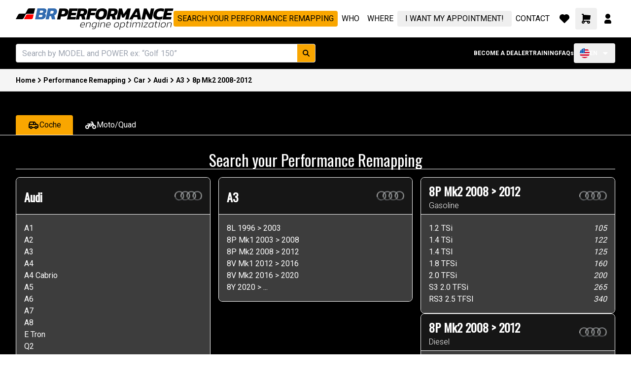

--- FILE ---
content_type: text/html; charset=utf-8
request_url: https://www.br-performance.es/en/reprogrammation/car/audi/a3/8p-mk2-2008-2012
body_size: 57180
content:
<!DOCTYPE html><html lang="en" class="__className_371fea"><head><meta charSet="utf-8"/><meta name="viewport" content="width=device-width, initial-scale=1"/><link rel="preload" href="/_next/static/media/47cbc4e2adbc5db9-s.p.woff2" as="font" crossorigin="" type="font/woff2"/><link rel="preload" as="image" imageSrcSet="/_next/image?url=https%3A%2F%2Ferp.brperformance.io%2Fcar%2Faudi.png&amp;w=128&amp;q=75 1x, /_next/image?url=https%3A%2F%2Ferp.brperformance.io%2Fcar%2Faudi.png&amp;w=256&amp;q=75 2x" fetchPriority="high"/><link rel="preload" as="image" imageSrcSet="/_next/image?url=%2Fassets%2Fsponsors%2FAdaptive_Automotive.png&amp;w=96&amp;q=75 1x, /_next/image?url=%2Fassets%2Fsponsors%2FAdaptive_Automotive.png&amp;w=256&amp;q=75 2x" fetchPriority="high"/><link rel="preload" as="image" imageSrcSet="/_next/image?url=%2Fassets%2Fsponsors%2FAkrapovi%C4%8D.png&amp;w=96&amp;q=75 1x, /_next/image?url=%2Fassets%2Fsponsors%2FAkrapovi%C4%8D.png&amp;w=256&amp;q=75 2x" fetchPriority="high"/><link rel="preload" as="image" imageSrcSet="/_next/image?url=%2Fassets%2Fsponsors%2FAll_Star_Motorsprots.png&amp;w=96&amp;q=75 1x, /_next/image?url=%2Fassets%2Fsponsors%2FAll_Star_Motorsprots.png&amp;w=256&amp;q=75 2x" fetchPriority="high"/><link rel="preload" as="image" imageSrcSet="/_next/image?url=%2Fassets%2Fsponsors%2FAll_stars_Distribution.png&amp;w=96&amp;q=75 1x, /_next/image?url=%2Fassets%2Fsponsors%2FAll_stars_Distribution.png&amp;w=256&amp;q=75 2x" fetchPriority="high"/><link rel="preload" as="image" imageSrcSet="/_next/image?url=%2Fassets%2Fsponsors%2FArma_Speed.png&amp;w=96&amp;q=75 1x, /_next/image?url=%2Fassets%2Fsponsors%2FArma_Speed.png&amp;w=256&amp;q=75 2x" fetchPriority="high"/><link rel="preload" as="image" imageSrcSet="/_next/image?url=%2Fassets%2Fsponsors%2FArmytrix.png&amp;w=96&amp;q=75 1x, /_next/image?url=%2Fassets%2Fsponsors%2FArmytrix.png&amp;w=256&amp;q=75 2x" fetchPriority="high"/><link rel="preload" as="image" imageSrcSet="/_next/image?url=%2Fassets%2Fsponsors%2FBastuck.png&amp;w=96&amp;q=75 1x, /_next/image?url=%2Fassets%2Fsponsors%2FBastuck.png&amp;w=256&amp;q=75 2x" fetchPriority="high"/><link rel="preload" as="image" imageSrcSet="/_next/image?url=%2Fassets%2Fsponsors%2FCapristo_Automotive.png&amp;w=96&amp;q=75 1x, /_next/image?url=%2Fassets%2Fsponsors%2FCapristo_Automotive.png&amp;w=256&amp;q=75 2x" fetchPriority="high"/><link rel="preload" as="image" imageSrcSet="/_next/image?url=%2Fassets%2Fsponsors%2FCobra_Sport.png&amp;w=96&amp;q=75 1x, /_next/image?url=%2Fassets%2Fsponsors%2FCobra_Sport.png&amp;w=256&amp;q=75 2x" fetchPriority="high"/><link rel="preload" as="image" imageSrcSet="/_next/image?url=%2Fassets%2Fsponsors%2FDrakonic.png&amp;w=96&amp;q=75 1x, /_next/image?url=%2Fassets%2Fsponsors%2FDrakonic.png&amp;w=256&amp;q=75 2x" fetchPriority="high"/><link rel="preload" as="image" imageSrcSet="/_next/image?url=%2Fassets%2Fsponsors%2FEventuri.png&amp;w=96&amp;q=75 1x, /_next/image?url=%2Fassets%2Fsponsors%2FEventuri.png&amp;w=256&amp;q=75 2x" fetchPriority="high"/><link rel="preload" as="image" imageSrcSet="/_next/image?url=%2Fassets%2Fsponsors%2FForge_Motorsport.png&amp;w=96&amp;q=75 1x, /_next/image?url=%2Fassets%2Fsponsors%2FForge_Motorsport.png&amp;w=256&amp;q=75 2x" fetchPriority="high"/><link rel="preload" as="image" imageSrcSet="/_next/image?url=%2Fassets%2Fsponsors%2FHRE_Performance_Wheels.png&amp;w=96&amp;q=75 1x, /_next/image?url=%2Fassets%2Fsponsors%2FHRE_Performance_Wheels.png&amp;w=256&amp;q=75 2x" fetchPriority="high"/><link rel="preload" as="image" imageSrcSet="/_next/image?url=%2Fassets%2Fsponsors%2FIGLA.png&amp;w=96&amp;q=75 1x, /_next/image?url=%2Fassets%2Fsponsors%2FIGLA.png&amp;w=256&amp;q=75 2x" fetchPriority="high"/><link rel="preload" as="image" imageSrcSet="/_next/image?url=%2Fassets%2Fsponsors%2FInjen_Technology.png&amp;w=96&amp;q=75 1x, /_next/image?url=%2Fassets%2Fsponsors%2FInjen_Technology.png&amp;w=256&amp;q=75 2x" fetchPriority="high"/><link rel="preload" as="image" imageSrcSet="/_next/image?url=%2Fassets%2Fsponsors%2FInnotech_Performance_Exhaust.png&amp;w=96&amp;q=75 1x, /_next/image?url=%2Fassets%2Fsponsors%2FInnotech_Performance_Exhaust.png&amp;w=256&amp;q=75 2x" fetchPriority="high"/><link rel="preload" as="image" imageSrcSet="/_next/image?url=%2Fassets%2Fsponsors%2FInnovative_Pro_Design.png&amp;w=96&amp;q=75 1x, /_next/image?url=%2Fassets%2Fsponsors%2FInnovative_Pro_Design.png&amp;w=256&amp;q=75 2x" fetchPriority="high"/><link rel="preload" as="image" imageSrcSet="/_next/image?url=%2Fassets%2Fsponsors%2FKufaTec_sound_booster.png&amp;w=96&amp;q=75 1x, /_next/image?url=%2Fassets%2Fsponsors%2FKufaTec_sound_booster.png&amp;w=256&amp;q=75 2x" fetchPriority="high"/><link rel="preload" as="image" imageSrcSet="/_next/image?url=%2Fassets%2Fsponsors%2FMilltek_Sport.png&amp;w=96&amp;q=75 1x, /_next/image?url=%2Fassets%2Fsponsors%2FMilltek_Sport.png&amp;w=256&amp;q=75 2x" fetchPriority="high"/><link rel="preload" as="image" imageSrcSet="/_next/image?url=%2Fassets%2Fsponsors%2FPure_Turbos.png&amp;w=96&amp;q=75 1x, /_next/image?url=%2Fassets%2Fsponsors%2FPure_Turbos.png&amp;w=256&amp;q=75 2x" fetchPriority="high"/><link rel="preload" as="image" imageSrcSet="/_next/image?url=%2Fassets%2Fsponsors%2FRacing_Line.png&amp;w=96&amp;q=75 1x, /_next/image?url=%2Fassets%2Fsponsors%2FRacing_Line.png&amp;w=256&amp;q=75 2x" fetchPriority="high"/><link rel="preload" as="image" imageSrcSet="/_next/image?url=%2Fassets%2Fsponsors%2FRagazzon.png&amp;w=96&amp;q=75 1x, /_next/image?url=%2Fassets%2Fsponsors%2FRagazzon.png&amp;w=256&amp;q=75 2x" fetchPriority="high"/><link rel="preload" as="image" imageSrcSet="/_next/image?url=%2Fassets%2Fsponsors%2FRemus.png&amp;w=96&amp;q=75 1x, /_next/image?url=%2Fassets%2Fsponsors%2FRemus.png&amp;w=256&amp;q=75 2x" fetchPriority="high"/><link rel="preload" as="image" imageSrcSet="/_next/image?url=%2Fassets%2Fsponsors%2FScorpion.png&amp;w=96&amp;q=75 1x, /_next/image?url=%2Fassets%2Fsponsors%2FScorpion.png&amp;w=256&amp;q=75 2x" fetchPriority="high"/><link rel="preload" as="image" imageSrcSet="/_next/image?url=%2Fassets%2Fsponsors%2FSHARP_MOTOR.png&amp;w=96&amp;q=75 1x, /_next/image?url=%2Fassets%2Fsponsors%2FSHARP_MOTOR.png&amp;w=256&amp;q=75 2x" fetchPriority="high"/><link rel="preload" as="image" imageSrcSet="/_next/image?url=%2Fassets%2Fsponsors%2FSuper_Sprint.png&amp;w=96&amp;q=75 1x, /_next/image?url=%2Fassets%2Fsponsors%2FSuper_Sprint.png&amp;w=256&amp;q=75 2x" fetchPriority="high"/><link rel="preload" as="image" imageSrcSet="/_next/image?url=%2Fassets%2Fsponsors%2FThe_Turbo_Engineers.png&amp;w=96&amp;q=75 1x, /_next/image?url=%2Fassets%2Fsponsors%2FThe_Turbo_Engineers.png&amp;w=256&amp;q=75 2x" fetchPriority="high"/><link rel="preload" as="image" imageSrcSet="/_next/image?url=%2Fassets%2Fsponsors%2FTotimport.png&amp;w=96&amp;q=75 1x, /_next/image?url=%2Fassets%2Fsponsors%2FTotimport.png&amp;w=256&amp;q=75 2x" fetchPriority="high"/><link rel="preload" as="image" imageSrcSet="/_next/image?url=%2Fassets%2Fsponsors%2FWagner_tunning.png&amp;w=96&amp;q=75 1x, /_next/image?url=%2Fassets%2Fsponsors%2FWagner_tunning.png&amp;w=256&amp;q=75 2x" fetchPriority="high"/><link rel="stylesheet" href="/_next/static/css/8696414957349dfe.css" data-precedence="next"/><link rel="stylesheet" href="/_next/static/css/0ce6be12892adcd8.css" data-precedence="next"/><link rel="stylesheet" href="/_next/static/css/96eb09695f42d11f.css" data-precedence="next"/><link rel="preload" as="script" fetchPriority="low" href="/_next/static/chunks/webpack-6865897c6d46df15.js"/><script src="/_next/static/chunks/fab01452-572a122e850e2b39.js" async=""></script><script src="/_next/static/chunks/8407-cb2bf992a917df55.js" async=""></script><script src="/_next/static/chunks/main-app-055d5a56cf051aa5.js" async=""></script><script src="/_next/static/chunks/2793-c404be6354b72c6f.js" async=""></script><script src="/_next/static/chunks/9157-a1c95d8bc156c694.js" async=""></script><script src="/_next/static/chunks/4753-c02175a964963b02.js" async=""></script><script src="/_next/static/chunks/5884-4162f1e0bbd4ca28.js" async=""></script><script src="/_next/static/chunks/9800-406596c6f5cb9b05.js" async=""></script><script src="/_next/static/chunks/5861-d1acc23254c258f6.js" async=""></script><script src="/_next/static/chunks/4029-b5b2835d470a798f.js" async=""></script><script src="/_next/static/chunks/app/%5Blocale%5D/(default)/reprogrammation/(home)/layout-9e174ea570c05303.js" async=""></script><script src="/_next/static/chunks/app/%5Blocale%5D/(default)/reprogrammation/(home)/%5Btype%5D/page-352f41168360bc1a.js" async=""></script><script src="/_next/static/chunks/3150-f2a88eee85b8d736.js" async=""></script><script src="/_next/static/chunks/2874-8abb7b72884b5898.js" async=""></script><script src="/_next/static/chunks/3838-98e5b6422e897119.js" async=""></script><script src="/_next/static/chunks/9891-bf15e60ecdcdc9d5.js" async=""></script><script src="/_next/static/chunks/app/%5Blocale%5D/(default)/layout-315b4bf49296c2a1.js" async=""></script><script src="/_next/static/chunks/app/%5Blocale%5D/(default)/not-found-eb24eba2266c024f.js" async=""></script><script src="/_next/static/chunks/app/%5Blocale%5D/(default)/error-690fb5dd4893a6d5.js" async=""></script><script src="/_next/static/chunks/6802-3a2ebb1b7bad8371.js" async=""></script><script src="/_next/static/chunks/app/%5Blocale%5D/(default)/reprogrammation/(home)/%5Btype%5D/%5Bbrand%5D/%5Bmodel%5D/%5Byear%5D/page-4803930f1d9551ed.js" async=""></script><script src="/_next/static/chunks/app/global-error-5548d45964043262.js" async=""></script><script src="/_next/static/chunks/app/%5Blocale%5D/(default)/reprogrammation/(home)/%5Btype%5D/%5Bbrand%5D/%5Bmodel%5D/layout-e351fc84d407ec82.js" async=""></script><title>Reprogramaming audi a3 8p-mk2-2008-2012</title><meta name="description" content="Search your Performance Remapping for car and motorcycle ECUs in Madrid and Marbella."/><link rel="canonical" href="https://www.br-performance.es/en/reprogrammation/car/audi/a3/8p-mk2-2008-2012"/><link rel="icon" href="../../favicon.ico"/><meta name="next-size-adjust"/><script src="/_next/static/chunks/polyfills-c67a75d1b6f99dc8.js" noModule=""></script></head><body class="min-h-screen"><noscript><iframe src="https://www.googletagmanager.com/ns.html?id=GTM-W3DJZSKJ" height="0" width="0" style="display:none;visibility:hidden"></iframe></noscript><script>((e,t,r,n,a,i,o,s)=>{let u=document.documentElement,l=["light","dark"];function c(t){(Array.isArray(e)?e:[e]).forEach(e=>{let r="class"===e,n=r&&i?a.map(e=>i[e]||e):a;r?(u.classList.remove(...n),u.classList.add(t)):u.setAttribute(e,t)}),s&&l.includes(t)&&(u.style.colorScheme=t)}if(n)c(n);else try{let e=localStorage.getItem(t)||r,n=o&&"system"===e?window.matchMedia("(prefers-color-scheme: dark)").matches?"dark":"light":e;c(n)}catch(e){}})("class","theme","light",null,["light","dark"],null,true,true)</script><section class="flex w-full flex-col"><header><section class="bg-surface-page"><div class="container md:py-4 flex items-center"><div class="lg:hidden"><button type="button" aria-haspopup="dialog" aria-expanded="false" aria-controls="radix-:R1arltta:" data-state="closed" class="items-center flex p-x"><svg xmlns="http://www.w3.org/2000/svg" width="40" height="40" viewBox="0 0 24 24" fill="none" stroke="currentColor" stroke-width="1" stroke-linecap="round" stroke-linejoin="round" class="tabler-icon tabler-icon-menu-2"><path d="M4 6l16 0"></path><path d="M4 12l16 0"></path><path d="M4 18l16 0"></path></svg></button></div><nav class="justify-between flex items-center w-full"><a aria-label="home" href="/"><svg width="320" height="43" viewBox="0 0 320 43" fill="none" xmlns="http://www.w3.org/2000/svg" class="hidden md:flex"><path d="M34.5436 19.9576L36.2239 12.3346H23.5395C23.5395 12.3346 22.1886 12.3347 21.0629 13.941L16.6117 21.9261C16.6117 21.9261 28.0058 21.9261 29.8134 21.9261C31.6211 21.9261 33.9077 22.0817 34.5436 19.9576Z" fill="#FF0000"></path><path d="M36.8016 9.8599L39.1575 0H26.9626C26.9626 0 25.4762 -2.6226e-06 24.2376 1.80717L19.4834 10.7255C19.1784 10.797 18.8142 10.8402 18.3753 10.8429H7.67948C7.67948 10.8429 6.19313 10.8429 4.9545 12.6501L0 21.9441H12.8817C14.3681 21.6859 14.9101 21.3837 15.8544 20.1369L19.6764 12.9674C20.3512 11.9812 21.236 11.1012 22.543 11.1012L34.741 11.1012C36.2373 11.1012 36.6354 10.4762 36.8016 9.8599Z" fill="black"></path><path d="M39.1572 22.2418L43.9396 0H56.3877C58.3335 0 59.7987 0.414443 60.7833 1.24333C61.7913 2.0492 62.2953 3.16589 62.2953 4.59342C62.2953 4.82367 62.2719 5.07694 62.225 5.35324C62.2016 5.60651 62.1664 5.87129 62.1195 6.14759C61.8851 7.29883 61.4631 8.26586 60.8536 9.0487C60.2441 9.83154 59.5291 10.4532 58.7086 10.9137C59.4353 11.213 59.998 11.6275 60.3965 12.157C60.8185 12.6636 61.0294 13.3543 61.0294 14.2293C61.0294 14.4365 61.006 14.6667 60.9591 14.92C60.9357 15.1503 60.9005 15.392 60.8536 15.6453C60.4082 17.7405 59.4002 19.3638 57.8295 20.515C56.2823 21.6662 54.3013 22.2418 51.8867 22.2418H39.1572ZM48.4054 8.87601H52.6955C53.5394 8.87601 54.1841 8.69182 54.6295 8.32343C55.0984 7.95503 55.4149 7.42546 55.579 6.73472C55.6259 6.6196 55.6493 6.50447 55.6493 6.38935C55.6493 6.27423 55.6493 6.17061 55.6493 6.07851C55.6493 5.57197 55.4735 5.19206 55.1218 4.93879C54.7936 4.68552 54.231 4.55888 53.4339 4.55888H49.3197L48.4054 8.87601ZM46.4714 17.7175H51.0428C51.9336 17.7175 52.6252 17.5333 53.1175 17.1649C53.6332 16.7965 53.9849 16.1863 54.1724 15.3344C54.1958 15.2193 54.2076 15.1157 54.2076 15.0236C54.231 14.9085 54.2427 14.8049 54.2427 14.7128C54.2427 14.1832 54.0552 13.7918 53.6801 13.5385C53.305 13.2852 52.7072 13.1586 51.8867 13.1586H47.456L46.4714 17.7175Z" fill="#316BB0"></path><path d="M60.5182 22.2418L65.3005 0H77.0806C79.2373 0 80.8783 0.541076 82.0036 1.62324C83.1288 2.68237 83.6915 4.09839 83.6915 5.87129C83.6915 6.49296 83.6211 7.17219 83.4805 7.90898C83.1523 9.40559 82.4842 10.7295 81.4761 11.8807C80.4681 13.0089 79.2608 13.8724 77.8542 14.471C78.0886 14.6782 78.2644 14.9315 78.3817 15.2308C78.4989 15.5071 78.6161 15.8985 78.7333 16.4051L80.1047 22.2418H73.2125L71.9466 16.8886C71.8528 16.4742 71.6887 16.1864 71.4543 16.0252C71.2199 15.841 70.8565 15.7489 70.3642 15.7489H68.5005L67.1291 22.2418H60.5182ZM69.5906 10.7756H73.0718C75.0879 10.7756 76.307 9.82003 76.7289 7.90898C76.7758 7.70176 76.811 7.50604 76.8344 7.32185C76.8579 7.13765 76.8696 6.96497 76.8696 6.80379C76.8696 6.20515 76.6938 5.75617 76.3421 5.45685C75.9905 5.1345 75.3927 4.97334 74.5487 4.97334H70.8565L69.5906 10.7756Z" fill="#316BB0"></path><path d="M83.6914 22.5872L88.4738 0.345375H99.656C101.953 0.345375 103.712 0.944012 104.931 2.1413C106.15 3.31556 106.759 4.81216 106.759 6.63111C106.759 7.22975 106.689 7.86293 106.548 8.53065C106.22 10.0963 105.646 11.4893 104.825 12.7096C104.028 13.9299 102.973 14.8855 101.66 15.5762C100.371 16.2669 98.7887 16.6123 96.9132 16.6123H91.5682L90.3023 22.5872H83.6914ZM92.6583 11.639H96.0693C97.2648 11.639 98.1322 11.3512 98.6714 10.7756C99.2341 10.1999 99.6091 9.45163 99.7967 8.53065C99.8436 8.3004 99.8787 8.08167 99.9022 7.87444C99.9256 7.66722 99.9373 7.47151 99.9373 7.28732C99.9373 6.66565 99.7615 6.18213 99.4099 5.83676C99.0817 5.49139 98.4839 5.31871 97.6165 5.31871H94.0297L92.6583 11.639Z" fill="black"></path><path d="M103.885 22.5872L108.667 0.345375H125.827L124.772 5.31871H114.223L113.414 8.94509H122.663L121.572 13.9875H112.324L111.551 17.6139H122.1L121.045 22.5872H103.885Z" fill="black"></path><path d="M121.777 22.5872L126.56 0.345375H138.34C140.497 0.345375 142.138 0.886451 143.263 1.96861C144.388 3.02775 144.951 4.44377 144.951 6.21667C144.951 6.83833 144.88 7.51757 144.74 8.25436C144.412 9.75096 143.743 11.0749 142.735 12.2261C141.727 13.3543 140.52 14.2177 139.113 14.8164C139.348 15.0236 139.524 15.2769 139.641 15.5762C139.758 15.8525 139.875 16.2439 139.993 16.7505L141.364 22.5872H134.472L133.206 17.234C133.112 16.8195 132.948 16.5317 132.714 16.3706C132.479 16.1864 132.116 16.0943 131.623 16.0943H129.76L128.388 22.5872H121.777ZM130.85 11.1209H134.331C136.347 11.1209 137.566 10.1654 137.988 8.25436C138.035 8.04713 138.07 7.85142 138.094 7.66722C138.117 7.48302 138.129 7.31034 138.129 7.14917C138.129 6.55053 137.953 6.10154 137.601 5.80222C137.25 5.47988 136.652 5.31871 135.808 5.31871H132.116L130.85 11.1209Z" fill="black"></path><path d="M142.726 22.5872L147.509 0.345375H164.528L163.508 5.18056H153.1L152.256 9.01417H161.328L160.273 13.9184H151.201L149.337 22.5872H142.726Z" fill="black"></path><path d="M170.863 22.9326C167.956 22.9326 165.647 22.3109 163.936 21.0676C162.225 19.8012 161.369 17.7981 161.369 15.0582C161.369 14.022 161.51 12.8478 161.791 11.5354C162.4 8.77241 163.303 6.55053 164.498 4.86973C165.694 3.1659 167.23 1.93408 169.105 1.17426C171.004 0.391423 173.254 0 175.857 0C178.857 0 181.19 0.644692 182.854 1.93407C184.519 3.20043 185.351 5.19207 185.351 7.90898C185.351 8.96812 185.21 10.1769 184.929 11.5354C184.062 15.5417 182.479 18.4428 180.182 20.2387C177.908 22.0346 174.802 22.9326 170.863 22.9326ZM172.059 17.4067C173.747 17.4067 175.071 16.9462 176.032 16.0252C177.017 15.0812 177.732 13.5846 178.177 11.5354C178.295 10.9828 178.377 10.4762 178.424 10.0157C178.494 9.53222 178.529 9.10626 178.529 8.73787C178.529 7.58663 178.224 6.76926 177.615 6.28574C177.029 5.7792 176.044 5.52592 174.661 5.52592C172.973 5.52592 171.649 5.98642 170.687 6.90741C169.75 7.80537 169.035 9.34803 168.542 11.5354C168.425 12.088 168.331 12.5945 168.261 13.055C168.191 13.5155 168.156 13.9415 168.156 14.3329C168.156 15.4381 168.46 16.2324 169.07 16.7159C169.703 17.1764 170.699 17.4067 172.059 17.4067Z" fill="black"></path><path d="M183.628 22.5872L188.41 0.345375H200.191C202.347 0.345375 203.988 0.886451 205.114 1.96861C206.239 3.02775 206.801 4.44377 206.801 6.21667C206.801 6.83833 206.731 7.51757 206.59 8.25436C206.262 9.75096 205.594 11.0749 204.586 12.2261C203.578 13.3543 202.371 14.2177 200.964 14.8164C201.199 15.0236 201.374 15.2769 201.492 15.5762C201.609 15.8525 201.726 16.2439 201.843 16.7505L203.215 22.5872H196.322L195.057 17.234C194.963 16.8195 194.799 16.5317 194.564 16.3706C194.33 16.1864 193.966 16.0943 193.474 16.0943H191.61L190.239 22.5872H183.628ZM192.701 11.1209H196.182C198.198 11.1209 199.417 10.1654 199.839 8.25436C199.886 8.04713 199.921 7.85142 199.944 7.66722C199.968 7.48302 199.98 7.31034 199.98 7.14917C199.98 6.55053 199.804 6.10154 199.452 5.80222C199.1 5.47988 198.503 5.31871 197.659 5.31871H193.966L192.701 11.1209Z" fill="black"></path><path d="M204.577 22.5872L209.359 0.345375H215.583L218.783 11.639L226.801 0.345375H233.412L228.629 22.5872H222.019L224.41 11.4663L219.205 18.7881H215.654L213.579 11.4663L211.188 22.5872H204.577Z" fill="black"></path><path d="M229.698 22.5872L243.166 0.345375H250.164L254.067 22.5872H247.175L246.366 17.8557H239.474L236.59 22.5872H229.698ZM241.337 13.1931H246.401L245.276 6.66565L241.337 13.1931Z" fill="black"></path><path d="M255.163 22.5872L259.945 0.345375H265.571L271.585 12.1225L274.116 0.345375H280.727L275.945 22.5872H270.283L264.305 10.8446L261.774 22.5872H255.163Z" fill="black"></path><path d="M289.541 22.9326C286.282 22.9326 283.715 22.1958 281.84 20.7222C279.988 19.2486 279.062 17.1534 279.062 14.4365C279.062 13.5616 279.167 12.606 279.378 11.5699C280.199 7.83991 281.793 4.98485 284.161 3.00472C286.528 1.00157 289.975 0 294.499 0C295.906 0 297.125 0.103615 298.156 0.310837C299.211 0.518059 300.207 0.805867 301.145 1.17426L299.914 6.83833C298.109 5.9634 296.058 5.52592 293.761 5.52592C291.627 5.52592 289.939 6.00945 288.697 6.97649C287.454 7.9205 286.599 9.45164 286.13 11.5699C286.036 11.9844 285.966 12.3758 285.919 12.7442C285.872 13.0895 285.849 13.4234 285.849 13.7457C285.849 15.0121 286.259 15.9446 287.079 16.5432C287.923 17.1189 289.306 17.4067 291.229 17.4067C292.354 17.4067 293.467 17.303 294.569 17.0958C295.695 16.8886 296.832 16.5663 297.98 16.1288L296.749 21.8274C295.671 22.1728 294.546 22.4376 293.374 22.6218C292.225 22.829 290.947 22.9326 289.541 22.9326Z" fill="black"></path><path d="M297.679 22.5872L302.461 0.345375H319.621L318.566 5.31871H308.017L307.208 8.94509H316.456L315.366 13.9875H306.118L305.344 17.6139H315.894L314.839 22.5872H297.679Z" fill="black"></path><path d="M135.056 38.7228C133.227 38.7228 131.984 38.3075 131.327 37.477C130.684 36.6326 130.563 35.3176 130.963 33.532C131.306 31.954 131.941 30.7151 132.87 29.8154C133.799 28.9156 135.092 28.4658 136.749 28.4658C137.735 28.4658 138.499 28.6457 139.042 29.0056C139.585 29.3516 139.935 29.8223 140.092 30.4175C140.264 31.0127 140.264 31.6771 140.092 32.4108L139.706 34.1964H131.991C131.834 35.0546 131.827 35.7536 131.97 36.2935C132.127 36.8195 132.484 37.2002 133.042 37.4355C133.613 37.6708 134.435 37.7885 135.506 37.7885C136.449 37.7885 137.399 37.6154 138.356 37.2694L138.163 38.2037C137.206 38.5498 136.17 38.7228 135.056 38.7228ZM132.184 33.3036H138.828L139.021 32.3692C139.163 31.7602 139.192 31.2342 139.106 30.7912C139.021 30.3483 138.778 30.0092 138.378 29.7738C137.978 29.5385 137.378 29.4209 136.578 29.4209C135.235 29.4209 134.235 29.76 133.577 30.4383C132.92 31.1027 132.456 32.0578 132.184 33.3036Z" fill="black"></path><path d="M141.579 38.5152L143.722 28.6734H144.751L144.601 29.8777C145.201 29.4624 145.858 29.1233 146.572 28.8603C147.287 28.5973 148.101 28.4658 149.016 28.4658C150.201 28.4658 151.037 28.7564 151.523 29.3378C152.023 29.9053 152.137 30.7982 151.866 32.0163L150.451 38.5152H149.273L150.687 32.037C150.83 31.3865 150.873 30.8743 150.816 30.5005C150.759 30.113 150.551 29.8361 150.194 29.67C149.837 29.5039 149.287 29.4209 148.544 29.4209C147.801 29.4209 147.065 29.5524 146.337 29.8154C145.608 30.0784 144.972 30.4244 144.429 30.8535L142.758 38.5152H141.579Z" fill="black"></path><path d="M157.241 42.1695C156.883 42.1695 156.455 42.1487 155.955 42.1072C155.469 42.0657 155.098 42.0172 154.84 41.9619L155.055 40.9652C155.355 41.0621 155.726 41.1244 156.169 41.1521C156.612 41.1936 156.969 41.2144 157.241 41.2144C158.341 41.2144 159.255 40.9998 159.984 40.5707C160.712 40.1555 161.169 39.5256 161.355 38.6813L161.612 37.4978C161.041 37.8438 160.462 38.0999 159.877 38.266C159.291 38.4321 158.634 38.5152 157.905 38.5152C157.005 38.5152 156.241 38.356 155.612 38.0376C154.983 37.7192 154.548 37.2002 154.305 36.4804C154.076 35.7606 154.09 34.8055 154.347 33.615C154.733 31.8156 155.412 30.5075 156.383 29.6908C157.369 28.8741 158.576 28.4658 160.005 28.4658C160.791 28.4658 161.448 28.5765 161.977 28.798C162.52 29.0056 162.991 29.3378 163.391 29.7946L163.734 28.6734H164.72L162.555 38.5775C162.312 39.671 161.727 40.543 160.798 41.1936C159.869 41.8442 158.684 42.1695 157.241 42.1695ZM158.398 37.5808C159.084 37.5808 159.705 37.4839 160.262 37.2901C160.834 37.0963 161.355 36.8264 161.827 36.4804L163.091 30.7497C162.42 29.8638 161.42 29.4209 160.091 29.4209C158.791 29.4209 157.776 29.7738 157.048 30.4798C156.319 31.1719 155.805 32.217 155.505 33.615C155.19 35.0823 155.255 36.1136 155.698 36.7088C156.155 37.2901 157.055 37.5808 158.398 37.5808Z" fill="black"></path><path d="M168.899 26.1195L169.177 24.8737H170.527L170.249 26.1195H168.899ZM166.348 38.5152L168.277 29.6285H166.691L167.034 28.6734H169.67L167.527 38.5152H166.348Z" fill="black"></path><path d="M170.753 38.5152L172.896 28.6734H173.925L173.775 29.8777C174.375 29.4624 175.032 29.1233 175.746 28.8603C176.461 28.5973 177.275 28.4658 178.189 28.4658C179.375 28.4658 180.211 28.7564 180.697 29.3378C181.197 29.9053 181.311 30.7982 181.04 32.0163L179.625 38.5152H178.446L179.861 32.037C180.004 31.3865 180.047 30.8743 179.989 30.5005C179.932 30.113 179.725 29.8361 179.368 29.67C179.011 29.5039 178.461 29.4209 177.718 29.4209C176.975 29.4209 176.239 29.5524 175.51 29.8154C174.782 30.0784 174.146 30.4244 173.603 30.8535L171.932 38.5152H170.753Z" fill="black"></path><path d="M187.272 38.7228C185.443 38.7228 184.2 38.3075 183.543 37.477C182.9 36.6326 182.778 35.3176 183.178 33.532C183.521 31.954 184.157 30.7151 185.086 29.8154C186.014 28.9156 187.307 28.4658 188.965 28.4658C189.95 28.4658 190.715 28.6457 191.258 29.0056C191.8 29.3516 192.151 29.8223 192.308 30.4175C192.479 31.0127 192.479 31.6771 192.308 32.4108L191.922 34.1964H184.207C184.05 35.0546 184.043 35.7536 184.186 36.2935C184.343 36.8195 184.7 37.2002 185.257 37.4355C185.829 37.6708 186.65 37.7885 187.722 37.7885C188.665 37.7885 189.615 37.6154 190.572 37.2694L190.379 38.2037C189.422 38.5498 188.386 38.7228 187.272 38.7228ZM184.4 33.3036H191.043L191.236 32.3692C191.379 31.7602 191.408 31.2342 191.322 30.7912C191.236 30.3483 190.993 30.0092 190.593 29.7738C190.193 29.5385 189.593 29.4209 188.793 29.4209C187.45 29.4209 186.45 29.76 185.793 30.4383C185.136 31.1027 184.671 32.0578 184.4 33.3036Z" fill="black"></path><path d="M203.167 38.7228C201.453 38.7228 200.317 38.2868 199.76 37.4147C199.203 36.5426 199.103 35.2692 199.46 33.5943C199.831 31.9332 200.474 30.6666 201.389 29.7946C202.303 28.9087 203.646 28.4658 205.418 28.4658C207.118 28.4658 208.261 28.9087 208.846 29.7946C209.432 30.6666 209.539 31.9332 209.168 33.5943C208.811 35.2692 208.175 36.5426 207.261 37.4147C206.346 38.2868 204.982 38.7228 203.167 38.7228ZM203.382 37.7469C204.739 37.7469 205.768 37.4078 206.468 36.7295C207.168 36.0513 207.675 35.0062 207.989 33.5943C208.303 32.1962 208.268 31.158 207.882 30.4798C207.511 29.8015 206.618 29.4624 205.203 29.4624C203.86 29.4624 202.839 29.8015 202.139 30.4798C201.439 31.158 200.931 32.1962 200.617 33.5943C200.417 34.5355 200.353 35.3176 200.424 35.9405C200.51 36.5496 200.789 37.0064 201.26 37.3109C201.731 37.6016 202.439 37.7469 203.382 37.7469Z" fill="black"></path><path d="M209.928 43L213.057 28.6734H214.043L213.914 29.7946C214.5 29.3378 215.107 29.0056 215.736 28.798C216.364 28.5765 217.072 28.4658 217.857 28.4658C219.257 28.4658 220.279 28.8741 220.922 29.6908C221.565 30.4936 221.686 31.7879 221.286 33.5735C220.9 35.3592 220.215 36.6672 219.229 37.4978C218.243 38.3145 217.007 38.7228 215.521 38.7228C214.807 38.7228 214.193 38.6397 213.678 38.4736C213.164 38.3075 212.693 38.0514 212.264 37.7054L211.107 43H209.928ZM215.436 37.7885C216.707 37.7885 217.729 37.4562 218.5 36.7918C219.272 36.1135 219.815 35.0408 220.129 33.5735C220.443 32.1755 220.408 31.1373 220.022 30.459C219.636 29.7669 218.757 29.4209 217.386 29.4209C216.729 29.4209 216.1 29.5316 215.5 29.7531C214.9 29.9607 214.328 30.2929 213.786 30.7497L212.478 36.688C212.807 37.0202 213.207 37.2901 213.678 37.4978C214.15 37.6916 214.736 37.7885 215.436 37.7885Z" fill="black"></path><path d="M226.482 38.7228C225.582 38.7228 224.946 38.4806 224.575 37.9961C224.203 37.5116 224.11 36.8333 224.296 35.9613L225.668 29.6285H224.082L224.296 28.6734H225.882L226.461 26.0987L227.704 25.725L227.061 28.6734H229.997L229.718 29.6285H226.846L225.475 35.9198C225.318 36.6534 225.36 37.1517 225.603 37.4147C225.846 37.6639 226.325 37.7885 227.039 37.7885C227.225 37.7885 227.425 37.7746 227.639 37.7469C227.854 37.7054 228.089 37.6431 228.346 37.5601L228.154 38.4736C227.639 38.6397 227.082 38.7228 226.482 38.7228Z" fill="black"></path><path d="M233.922 26.1195L234.201 24.8737H235.551L235.272 26.1195H233.922ZM231.372 38.5152L233.301 29.6285H231.715L232.058 28.6734H234.694L232.55 38.5152H231.372Z" fill="black"></path><path d="M235.776 38.5152L237.919 28.6734H238.948L238.798 29.8777C239.455 29.4347 240.127 29.0886 240.813 28.8395C241.498 28.5903 242.191 28.4658 242.891 28.4658C243.634 28.4658 244.199 28.6042 244.584 28.881C244.97 29.144 245.213 29.4762 245.313 29.8777C245.884 29.4762 246.527 29.144 247.242 28.881C247.956 28.6042 248.763 28.4658 249.663 28.4658C250.778 28.4658 251.563 28.7495 252.021 29.317C252.478 29.8707 252.578 30.7428 252.321 31.9332L250.885 38.5152H249.728L251.142 32.037C251.356 31.0542 251.306 30.376 250.992 30.0022C250.692 29.6146 250.035 29.4209 249.02 29.4209C248.377 29.4209 247.742 29.5316 247.113 29.7531C246.499 29.9607 245.949 30.2721 245.463 30.6874C245.463 30.8812 245.449 31.1096 245.42 31.3726C245.392 31.6218 245.349 31.8571 245.291 32.0786L243.899 38.5152H242.763L244.156 32.0993C244.37 31.1581 244.356 30.4798 244.113 30.0645C243.884 29.6354 243.298 29.4209 242.356 29.4209C241.727 29.4209 241.077 29.5593 240.405 29.8361C239.748 30.113 239.148 30.4521 238.605 30.8535L236.934 38.5152H235.776Z" fill="black"></path><path d="M257.278 26.1195L257.556 24.8737H258.906L258.628 26.1195H257.278ZM254.728 38.5152L256.656 29.6285H255.07L255.413 28.6734H258.049L255.906 38.5152H254.728Z" fill="black"></path><path d="M258.682 38.5152L258.832 37.8092L266.997 29.6285H260.911L261.125 28.6734H268.604L268.433 29.4624L260.311 37.5808H266.783L266.59 38.5152H258.682Z" fill="black"></path><path d="M273.019 38.7228C272.133 38.7228 271.376 38.5705 270.747 38.266C270.133 37.9476 269.711 37.4355 269.483 36.7295C269.254 36.0236 269.268 35.0892 269.525 33.9265C269.797 32.7361 270.226 31.7394 270.811 30.9366C271.397 30.1199 272.09 29.5039 272.89 29.0887C273.704 28.6734 274.569 28.4658 275.483 28.4658C276.197 28.4658 276.79 28.5488 277.262 28.7149C277.733 28.8672 278.191 29.1302 278.633 29.5039L278.805 28.6734H279.984L277.84 38.5152H276.855L276.983 37.4147C276.397 37.8577 275.783 38.1899 275.14 38.4113C274.512 38.619 273.804 38.7228 273.019 38.7228ZM273.512 37.7885C274.183 37.7885 274.812 37.6846 275.397 37.477C275.997 37.2555 276.569 36.9164 277.112 36.4596L278.419 30.5005C278.091 30.1683 277.712 29.9053 277.283 29.7115C276.869 29.5178 276.319 29.4209 275.633 29.4209C274.376 29.4209 273.319 29.8084 272.461 30.5836C271.604 31.3449 271.011 32.4592 270.683 33.9265C270.383 35.3245 270.447 36.3212 270.876 36.9164C271.304 37.4978 272.183 37.7885 273.512 37.7885Z" fill="black"></path><path d="M284.411 38.7228C283.511 38.7228 282.875 38.4806 282.504 37.9961C282.132 37.5116 282.039 36.8333 282.225 35.9613L283.597 29.6285H282.011L282.225 28.6734H283.811L284.389 26.0987L285.632 25.725L284.989 28.6734H287.925L287.647 29.6285H284.775L283.404 35.9198C283.247 36.6534 283.289 37.1517 283.532 37.4147C283.775 37.6639 284.254 37.7885 284.968 37.7885C285.154 37.7885 285.354 37.7746 285.568 37.7469C285.782 37.7054 286.018 37.6431 286.275 37.5601L286.082 38.4736C285.568 38.6397 285.011 38.7228 284.411 38.7228Z" fill="black"></path><path d="M291.851 26.1195L292.129 24.8737H293.48L293.201 26.1195H291.851ZM289.301 38.5152L291.229 29.6285H289.644L289.986 28.6734H292.622L290.479 38.5152H289.301Z" fill="black"></path><path d="M298.034 38.7228C296.32 38.7228 295.184 38.2868 294.627 37.4147C294.07 36.5426 293.97 35.2692 294.327 33.5943C294.698 31.9332 295.341 30.6666 296.255 29.7946C297.17 28.9087 298.513 28.4658 300.284 28.4658C301.985 28.4658 303.127 28.9087 303.713 29.7946C304.299 30.6666 304.406 31.9332 304.035 33.5943C303.678 35.2692 303.042 36.5426 302.127 37.4147C301.213 38.2868 299.849 38.7228 298.034 38.7228ZM298.249 37.7469C299.606 37.7469 300.634 37.4078 301.334 36.7295C302.035 36.0513 302.542 35.0062 302.856 33.5943C303.17 32.1962 303.135 31.158 302.749 30.4798C302.377 29.8015 301.484 29.4624 300.07 29.4624C298.727 29.4624 297.706 29.8015 297.006 30.4798C296.305 31.158 295.798 32.1962 295.484 33.5943C295.284 34.5355 295.22 35.3176 295.291 35.9405C295.377 36.5496 295.655 37.0064 296.127 37.3109C296.598 37.6016 297.306 37.7469 298.249 37.7469Z" fill="black"></path><path d="M305.781 38.5152L307.924 28.6734H308.952L308.802 29.8777C309.402 29.4624 310.06 29.1233 310.774 28.8603C311.488 28.5973 312.303 28.4658 313.217 28.4658C314.403 28.4658 315.239 28.7564 315.724 29.3378C316.224 29.9053 316.339 30.7982 316.067 32.0163L314.653 38.5152H313.474L314.889 32.037C315.032 31.3865 315.074 30.8743 315.017 30.5005C314.96 30.113 314.753 29.8361 314.396 29.67C314.039 29.5039 313.489 29.4209 312.746 29.4209C312.003 29.4209 311.267 29.5524 310.538 29.8154C309.81 30.0784 309.174 30.4244 308.631 30.8535L306.959 38.5152H305.781Z" fill="black"></path></svg><svg width="90" height="24" viewBox="0 0 90 24" fill="none" class="md:hidden" color="black"><path d="M34.5436 20.9857L36.2239 13.3627H23.5395C23.5395 13.3627 22.1886 13.3627 21.0629 14.9691L16.6117 22.9542C16.6117 22.9542 28.0058 22.9542 29.8134 22.9542C31.6211 22.9542 33.9077 23.1098 34.5436 20.9857Z" fill="#FF0000"></path><path d="M36.8016 10.888L39.1575 1.02808H26.9626C26.9626 1.02808 25.4762 1.02807 24.2376 2.83524L19.4834 11.7536C19.1784 11.8251 18.8142 11.8683 18.3753 11.871H7.67948C7.67948 11.871 6.19313 11.871 4.9545 13.6782L0 22.9722H12.8817C14.3681 22.714 14.9101 22.4117 15.8544 21.165L19.6764 13.9954C20.3512 13.0093 21.236 12.1293 22.543 12.1293L34.741 12.1293C36.2373 12.1293 36.6354 11.5043 36.8016 10.888Z" fill="black"></path><path d="M39.1572 23.121L43.9396 0.87915H56.3877C58.3335 0.87915 59.7987 1.29359 60.7833 2.12248C61.7913 2.92835 62.2953 4.04504 62.2953 5.47257C62.2953 5.70282 62.2719 5.95609 62.225 6.23239C62.2016 6.48566 62.1664 6.75044 62.1195 7.02674C61.8851 8.17798 61.4631 9.14501 60.8536 9.92785C60.2441 10.7107 59.5291 11.3324 58.7086 11.7928C59.4353 12.0922 59.998 12.5066 60.3965 13.0362C60.8185 13.5427 61.0294 14.2335 61.0294 15.1084C61.0294 15.3156 61.006 15.5459 60.9591 15.7992C60.9357 16.0294 60.9005 16.2712 60.8536 16.5244C60.4082 18.6197 59.4002 20.2429 57.8295 21.3942C56.2823 22.5454 54.3013 23.121 51.8867 23.121H39.1572ZM48.4054 9.75517H52.6955C53.5394 9.75517 54.1841 9.57097 54.6295 9.20258C55.0984 8.83418 55.4149 8.30461 55.579 7.61387C55.6259 7.49875 55.6493 7.38362 55.6493 7.2685C55.6493 7.15338 55.6493 7.04976 55.6493 6.95766C55.6493 6.45112 55.4735 6.07121 55.1218 5.81794C54.7936 5.56467 54.231 5.43803 53.4339 5.43803H49.3197L48.4054 9.75517ZM46.4714 18.5966H51.0428C51.9336 18.5966 52.6252 18.4125 53.1175 18.0441C53.6332 17.6757 53.9849 17.0655 54.1724 16.2136C54.1958 16.0985 54.2076 15.9949 54.2076 15.9028C54.231 15.7876 54.2427 15.684 54.2427 15.5919C54.2427 15.0624 54.0552 14.6709 53.6801 14.4177C53.305 14.1644 52.7072 14.0378 51.8867 14.0378H47.456L46.4714 18.5966Z" fill="#316BB0"></path><path d="M60.5182 23.121L65.3005 0.87915H77.0806C79.2373 0.87915 80.8783 1.42023 82.0036 2.50239C83.1288 3.56152 83.6915 4.97754 83.6915 6.75044C83.6915 7.37211 83.6211 8.05134 83.4805 8.78813C83.1523 10.2847 82.4842 11.6087 81.4761 12.7599C80.4681 13.8881 79.2608 14.7515 77.8542 15.3502C78.0886 15.5574 78.2644 15.8107 78.3817 16.11C78.4989 16.3863 78.6161 16.7777 78.7333 17.2842L80.1047 23.121H73.2125L71.9466 17.7678C71.8528 17.3533 71.6887 17.0655 71.4543 16.9043C71.2199 16.7201 70.8565 16.628 70.3642 16.628H68.5005L67.1291 23.121H60.5182ZM69.5906 11.6547H73.0718C75.0879 11.6547 76.307 10.6992 76.7289 8.78813C76.7758 8.58091 76.811 8.38519 76.8344 8.201C76.8579 8.0168 76.8696 7.84412 76.8696 7.68295C76.8696 7.0843 76.6938 6.63532 76.3421 6.336C75.9905 6.01365 75.3927 5.85249 74.5487 5.85249H70.8565L69.5906 11.6547Z" fill="#316BB0"></path></svg></a><ul class="hidden lg:flex"><li><a class="gap-2 no-underline rounded-sm gap-sm inline-flex items-center justify-center whitespace-nowrap transition-colors h-fit focus-visible:outline-none disabled:pointer-events-none disabled:bg-surface-disabled disabled:text-text-on-disabled bg-surface-action-3 text-black hover:bg-text-warning-dark hover:text-white ring-offset-white focus-visible:ring-2 focus-visible:ring-surface-action-3 focus-visible:ring-offset-2 py-1 px-lg font-medium uppercase lg:px-2 2xl:px-4 lg:text-sm xl:text-base" href="/en/reprogrammation/car">Search your Performance Remapping</a></li><li><a class="gap-2 no-underline rounded-sm gap-sm inline-flex items-center justify-center whitespace-nowrap transition-colors h-fit focus-visible:outline-none focus-visible:ring-2 focus-visible:ring-border-action-hover focus-visible:ring-offset-2 ring-offset-white disabled:pointer-events-none disabled:bg-surface-disabled disabled:text-text-on-disabled text-text-body hover:text-text-action py-1 px-lg font-medium uppercase lg:px-2 2xl:px-4 lg:text-sm xl:text-base" href="/en/about-us">Who</a></li><li><a class="gap-2 no-underline rounded-sm gap-sm inline-flex items-center justify-center whitespace-nowrap transition-colors h-fit focus-visible:outline-none focus-visible:ring-2 focus-visible:ring-border-action-hover focus-visible:ring-offset-2 ring-offset-white disabled:pointer-events-none disabled:bg-surface-disabled disabled:text-text-on-disabled text-text-body hover:text-text-action py-1 px-lg font-medium uppercase lg:px-2 2xl:px-4 lg:text-sm xl:text-base" href="/en/where">Where</a></li><li><button class="rounded-sm gap-sm inline-flex items-center justify-center whitespace-nowrap transition-colors h-fit focus-visible:outline-none focus-visible:ring-2 focus-visible:ring-border-action-hover focus-visible:ring-offset-2 ring-offset-white disabled:pointer-events-none disabled:bg-surface-disabled disabled:text-text-on-disabled text-text-body hover:text-text-action py-1 px-lg font-medium uppercase lg:px-2 xl:px-4 lg:text-sm xl:text-base">I want my appointment!</button></li><li><a class="gap-2 no-underline rounded-sm gap-sm inline-flex items-center justify-center whitespace-nowrap transition-colors h-fit focus-visible:outline-none focus-visible:ring-2 focus-visible:ring-border-action-hover focus-visible:ring-offset-2 ring-offset-white disabled:pointer-events-none disabled:bg-surface-disabled disabled:text-text-on-disabled text-text-body hover:text-text-action py-1 px-lg font-medium uppercase lg:px-2 2xl:px-4 lg:text-sm xl:text-base" href="/en/contact">Contact</a></li></ul><ul class="flex 2xl:gap-4 lg:gap-0 items-center"><li><a class="gap-2 no-underline rounded-sm gap-sm inline-flex items-center justify-center whitespace-nowrap font-medium transition-colors h-fit focus-visible:outline-none focus-visible:ring-2 focus-visible:ring-border-action-hover focus-visible:ring-offset-2 ring-offset-white disabled:pointer-events-none disabled:bg-surface-disabled disabled:text-text-on-disabled text-text-body hover:text-text-action p-x" aria-label="whishlist" href="/en/wishlist"><svg xmlns="http://www.w3.org/2000/svg" width="24" height="24" viewBox="0 0 24 24" fill="none" stroke="currentColor" stroke-width="2" stroke-linecap="round" stroke-linejoin="round" class="tabler-icon tabler-icon-heart-filled"><path d="M6.979 3.074a6 6 0 0 1 4.988 1.425l.037 .033l.034 -.03a6 6 0 0 1 4.733 -1.44l.246 .036a6 6 0 0 1 3.364 10.008l-.18 .185l-.048 .041l-7.45 7.379a1 1 0 0 1 -1.313 .082l-.094 -.082l-7.493 -7.422a6 6 0 0 1 3.176 -10.215z" fill="currentColor" stroke-width="0"></path></svg></a></li><!--$!--><template data-dgst="BAILOUT_TO_CLIENT_SIDE_RENDERING"></template><div class="flex items-center h-full"><button class="rounded-sm gap-sm inline-flex items-center justify-center whitespace-nowrap font-medium transition-colors h-fit focus-visible:outline-none focus-visible:ring-2 focus-visible:ring-border-action-hover focus-visible:ring-offset-2 ring-offset-white disabled:pointer-events-none disabled:bg-surface-disabled disabled:text-text-on-disabled text-text-body hover:text-text-action p-x" disabled=""><svg xmlns="http://www.w3.org/2000/svg" width="24" height="24" viewBox="0 0 24 24" fill="none" stroke="currentColor" stroke-width="2" stroke-linecap="round" stroke-linejoin="round" class="w-4 h-4 animate-spin flex-shrink-0"><path d="M12 3a9 9 0 1 0 9 9"></path></svg></button></div><!--/$--><li class="hidden lg:flex"><!--$!--><template data-dgst="BAILOUT_TO_CLIENT_SIDE_RENDERING"></template><div class="flex items-center h-full"><button class="rounded-sm gap-sm inline-flex items-center justify-center whitespace-nowrap font-medium transition-colors h-fit focus-visible:outline-none focus-visible:ring-2 focus-visible:ring-border-action-hover focus-visible:ring-offset-2 ring-offset-white disabled:pointer-events-none disabled:bg-surface-disabled disabled:text-text-on-disabled text-text-body hover:text-text-action p-x" disabled=""><svg xmlns="http://www.w3.org/2000/svg" width="24" height="24" viewBox="0 0 24 24" fill="none" stroke="currentColor" stroke-width="2" stroke-linecap="round" stroke-linejoin="round" class="w-4 h-4 animate-spin flex-shrink-0"><path d="M12 3a9 9 0 1 0 9 9"></path></svg></button></div><!--/$--></li><li class="md:hidden"><button type="button" role="combobox" aria-controls="radix-:R2earltta:" aria-expanded="false" aria-autocomplete="none" dir="ltr" data-state="closed" class="flex h-10 w-full items-center rounded-sm border border-border-primary px-3 py-2 justify-between placeholder:text-text-action hover:border-border-warning data-[placeholder]:hover:text-text-warning focus-visible:outline-none focus-visible:ring-surface-action-3 disabled:pointer-events-none disabled:border-border-disabled data-[disabled]:bg-surface-disabled text-xs border-none font-bold data-[placeholder]:text-text-body-inv focus-visible:ring-0 focus-visible:ring-offset-0 hover:text-text-warning" aria-label="select option"><div class="flex items-center gap-2"><span style="pointer-events:none"></span></div><svg xmlns="http://www.w3.org/2000/svg" width="24" height="24" viewBox="0 0 24 24" fill="none" stroke="currentColor" stroke-width="2" stroke-linecap="round" stroke-linejoin="round" class="h-4 w-4 ml-2" aria-hidden="true"><path d="M18 9c.852 0 1.297 .986 .783 1.623l-.076 .084l-6 6a1 1 0 0 1 -1.32 .083l-.094 -.083l-6 -6l-.083 -.094l-.054 -.077l-.054 -.096l-.017 -.036l-.027 -.067l-.032 -.108l-.01 -.053l-.01 -.06l-.004 -.057v-.118l.005 -.058l.009 -.06l.01 -.052l.032 -.108l.027 -.067l.07 -.132l.065 -.09l.073 -.081l.094 -.083l.077 -.054l.096 -.054l.036 -.017l.067 -.027l.108 -.032l.053 -.01l.06 -.01l.057 -.004l12.059 -.002z" fill="currentColor" stroke-width="0"></path></svg></button><select aria-hidden="true" tabindex="-1" style="position:absolute;border:0;width:1px;height:1px;padding:0;margin:-1px;overflow:hidden;clip:rect(0, 0, 0, 0);white-space:nowrap;word-wrap:normal"></select></li></ul></nav></div></section><div class="bg-surface-page-inv w-full py-3"><div class="container flex text-text-body-inv justify-between items-center"><div class="md:w-1/2 w-full"><div class="flex h-full w-full flex-col rounded-md text-popover-foreground overflow-visible bg-transparent" cmdk-root=""><label cmdk-label="" for=":R5irlttaH2:" id=":R5irlttaH1:" style="position:absolute;width:1px;height:1px;padding:0;margin:-1px;overflow:hidden;clip:rect(0, 0, 0, 0);white-space:nowrap;border-width:0"></label><div class="flex items-center w-full border bg-text-body-inv text-base file:border-0 file:bg-transparent file:text-sm file:font-medium data-[placeholder]:text-text-disabled border-border-primary hover:border-border-action-hover hover:bg-surface-action-2-hover focus-visible:outline-none focus-visible:ring-2 focus-visible:ring-surface-action-3 focus-visible:ring-offset-2 ring-offset-white focus:border-border-warning disabled:cursor-not-allowed disabled:border-border-disabled disabled:bg-surface-disabled pr-0 rounded-sm lg:w-full h-full" aria-label="searcher"><input aria-label="autocomplete" aria-autocomplete="list" aria-labelledby="search" placeholder="Search by MODEL and POWER ex: “Golf 150”" class="outline-none pl-3 disabled:cursor-not-allowed disabled:border-border-disabled disabled:bg-surface-disabled rounded-l-sm h-[36px] bg-white w-full text-black capitalize placeholder:normal-case placeholder:text-sm md:placeholder:text-base" value=""/><button class="rounded-sm gap-sm inline-flex items-center justify-center whitespace-nowrap font-medium transition-colors focus-visible:outline-none disabled:pointer-events-none disabled:bg-surface-disabled disabled:text-text-on-disabled bg-surface-action-3 text-black hover:bg-text-warning-dark hover:text-white ring-offset-white focus-visible:ring-2 focus-visible:ring-surface-action-3 focus-visible:ring-offset-2 p-x p-2 h-full rounded-l-none" aria-label="search car"><svg xmlns="http://www.w3.org/2000/svg" width="16" height="16" viewBox="0 0 24 24" fill="none" stroke="currentColor" stroke-width="3" stroke-linecap="round" stroke-linejoin="round" class="tabler-icon tabler-icon-search"><path d="M10 10m-7 0a7 7 0 1 0 14 0a7 7 0 1 0 -14 0"></path><path d="M21 21l-6 -6"></path></svg></button></div><div class="relative"></div></div></div><div class="gap-4 hidden md:flex items-center"><a class="gap-2 no-underline rounded-sm gap-sm inline-flex items-center justify-center whitespace-nowrap transition-colors h-fit focus-visible:outline-none focus-visible:ring-2 focus-visible:ring-border-action-hover focus-visible:ring-offset-2 ring-offset-white disabled:pointer-events-none disabled:bg-surface-disabled disabled:text-text-on-disabled hover:text-text-action p-0 text-text-body-inv font-bold text-xs uppercase" href="/en/dealer?type=dealer">Become a dealer</a><a class="gap-2 no-underline rounded-sm gap-sm inline-flex items-center justify-center whitespace-nowrap transition-colors h-fit focus-visible:outline-none focus-visible:ring-2 focus-visible:ring-border-action-hover focus-visible:ring-offset-2 ring-offset-white disabled:pointer-events-none disabled:bg-surface-disabled disabled:text-text-on-disabled hover:text-text-action p-0 text-text-body-inv font-bold text-xs" href="/en/dealer?type=training">TRAINING</a><a class="gap-2 no-underline rounded-sm gap-sm inline-flex items-center justify-center whitespace-nowrap transition-colors h-fit focus-visible:outline-none focus-visible:ring-2 focus-visible:ring-border-action-hover focus-visible:ring-offset-2 ring-offset-white disabled:pointer-events-none disabled:bg-surface-disabled disabled:text-text-on-disabled hover:text-text-action p-0 text-text-body-inv font-bold text-xs" href="/en/faqs">FAQs</a><button type="button" role="combobox" aria-controls="radix-:R29irltta:" aria-expanded="false" aria-autocomplete="none" dir="ltr" data-state="closed" class="flex h-10 w-full items-center rounded-sm border border-border-primary px-3 py-2 justify-between placeholder:text-text-action hover:border-border-warning data-[placeholder]:hover:text-text-warning focus-visible:outline-none focus-visible:ring-surface-action-3 disabled:pointer-events-none disabled:border-border-disabled data-[disabled]:bg-surface-disabled text-xs border-none font-bold data-[placeholder]:text-text-body-inv focus-visible:ring-0 focus-visible:ring-offset-0 hover:text-text-warning" aria-label="select option"><div class="flex items-center gap-2"><span style="pointer-events:none"></span></div><svg xmlns="http://www.w3.org/2000/svg" width="24" height="24" viewBox="0 0 24 24" fill="none" stroke="currentColor" stroke-width="2" stroke-linecap="round" stroke-linejoin="round" class="h-4 w-4 ml-2" aria-hidden="true"><path d="M18 9c.852 0 1.297 .986 .783 1.623l-.076 .084l-6 6a1 1 0 0 1 -1.32 .083l-.094 -.083l-6 -6l-.083 -.094l-.054 -.077l-.054 -.096l-.017 -.036l-.027 -.067l-.032 -.108l-.01 -.053l-.01 -.06l-.004 -.057v-.118l.005 -.058l.009 -.06l.01 -.052l.032 -.108l.027 -.067l.07 -.132l.065 -.09l.073 -.081l.094 -.083l.077 -.054l.096 -.054l.036 -.017l.067 -.027l.108 -.032l.053 -.01l.06 -.01l.057 -.004l12.059 -.002z" fill="currentColor" stroke-width="0"></path></svg></button><select aria-hidden="true" tabindex="-1" style="position:absolute;border:0;width:1px;height:1px;padding:0;margin:-1px;overflow:hidden;clip:rect(0, 0, 0, 0);white-space:nowrap;word-wrap:normal"></select></div></div></div><div class="bg-surface-alert-neutral-lightest-grey border border-border-primary border-x-0 hidden md:flex"><div class="hidden md:flex container py-x"><nav aria-label="breadcrumbs"><ol class="flex items-center flex-wrap gap-2"><li class="flex items-center gap-2"><a href="/en"><span class="text-sm font-bold no-underline">Home</span></a><svg xmlns="http://www.w3.org/2000/svg" width="16" height="16" viewBox="0 0 24 24" fill="none" stroke="currentColor" stroke-width="3" stroke-linecap="round" stroke-linejoin="round" class="tabler-icon tabler-icon-chevron-right"><path d="M9 6l6 6l-6 6"></path></svg></li><li class="flex items-center gap-2"><a href="/en/reprogrammation"><span class="text-sm font-bold no-underline normal-case">Performance Remapping</span></a><svg xmlns="http://www.w3.org/2000/svg" width="16" height="16" viewBox="0 0 24 24" fill="none" stroke="currentColor" stroke-width="3" stroke-linecap="round" stroke-linejoin="round" class="tabler-icon tabler-icon-chevron-right"><path d="M9 6l6 6l-6 6"></path></svg></li><li class="flex items-center gap-2"><a href="/en/reprogrammation/car"><span class="text-sm font-bold no-underline normal-case">Car</span></a><svg xmlns="http://www.w3.org/2000/svg" width="16" height="16" viewBox="0 0 24 24" fill="none" stroke="currentColor" stroke-width="3" stroke-linecap="round" stroke-linejoin="round" class="tabler-icon tabler-icon-chevron-right"><path d="M9 6l6 6l-6 6"></path></svg></li><li class="flex items-center gap-2"><a href="/en/reprogrammation/car/audi"><span class="text-sm font-bold no-underline capitalize">audi</span></a><svg xmlns="http://www.w3.org/2000/svg" width="16" height="16" viewBox="0 0 24 24" fill="none" stroke="currentColor" stroke-width="3" stroke-linecap="round" stroke-linejoin="round" class="tabler-icon tabler-icon-chevron-right"><path d="M9 6l6 6l-6 6"></path></svg></li><li class="flex items-center gap-2"><a href="/en/reprogrammation/car/audi/a3"><span class="text-sm font-bold no-underline capitalize">a3</span></a><svg xmlns="http://www.w3.org/2000/svg" width="16" height="16" viewBox="0 0 24 24" fill="none" stroke="currentColor" stroke-width="3" stroke-linecap="round" stroke-linejoin="round" class="tabler-icon tabler-icon-chevron-right"><path d="M9 6l6 6l-6 6"></path></svg></li><li class="flex items-center gap-2"><span class="text-sm font-bold no-underline capitalize">8p mk2 2008-2012</span></li></ol></nav></div></div></header><main id="content" class="w-full lg:min-h-[calc(100vh-76px-64px-274px-48px-46px)] min-h-96 bg-surface-alert-neutral-lightest-grey"><div class="bg-black border-b border-white w-full pt-xxxl"><!--$--><div class="border-b border-white "><div class="flex container"><a class="gap-2 no-underline gap-sm inline-flex items-center justify-center whitespace-nowrap font-medium h-fit focus-visible:outline-none focus-visible:ring-2 focus-visible:ring-border-action-hover focus-visible:ring-offset-2 ring-offset-white disabled:pointer-events-none disabled:bg-surface-disabled disabled:text-text-on-disabled px-lg py-2 rounded-none transition-all duration-300 ease-in-out rounded-t-sm bg-surface-action-3 text-black hover:text-black" href="/en/reprogrammation/car"><svg xmlns="http://www.w3.org/2000/svg" width="24" height="24" viewBox="0 0 24 24" fill="none" stroke="currentColor" stroke-width="2" stroke-linecap="round" stroke-linejoin="round" class="tabler-icon tabler-icon-car"><path d="M7 17m-2 0a2 2 0 1 0 4 0a2 2 0 1 0 -4 0"></path><path d="M17 17m-2 0a2 2 0 1 0 4 0a2 2 0 1 0 -4 0"></path><path d="M5 17h-2v-6l2 -5h9l4 5h1a2 2 0 0 1 2 2v4h-2m-4 0h-6m-6 -6h15m-6 0v-5"></path></svg>Coche</a><a class="gap-2 no-underline gap-sm inline-flex items-center justify-center whitespace-nowrap font-medium h-fit focus-visible:outline-none focus-visible:ring-2 focus-visible:ring-border-action-hover focus-visible:ring-offset-2 ring-offset-white disabled:pointer-events-none disabled:bg-surface-disabled disabled:text-text-on-disabled hover:text-text-action px-lg py-2 rounded-none transition-all duration-300 ease-in-out rounded-t-sm bg-black text-white" href="/en/reprogrammation/moto"><svg xmlns="http://www.w3.org/2000/svg" width="24" height="24" viewBox="0 0 24 24" fill="none" stroke="currentColor" stroke-width="2" stroke-linecap="round" stroke-linejoin="round" class="tabler-icon tabler-icon-motorbike"><path d="M5 16m-3 0a3 3 0 1 0 6 0a3 3 0 1 0 -6 0"></path><path d="M19 16m-3 0a3 3 0 1 0 6 0a3 3 0 1 0 -6 0"></path><path d="M7.5 14h5l4 -4h-10.5m1.5 4l4 -4"></path><path d="M13 6h2l1.5 3l2 4"></path></svg>Moto/Quad</a></div></div><!--/$--><div class="flex flex-col container py-xl"><!--$--><div class="w-full flex justify-center border-b border-white"><h1 class="text-white text-headerBase">Search your Performance Remapping</h1></div><!--/$--><div class="grid md:grid-cols-3 gap-4 mt-4"><!--$--><div class="rounded-md w-full border border-white h-fit"><div class="text-center px-4 h-[75px] flex justify-between items-center rounded-t-md border-b border-0 border-white bg-surface-neutral-darkest-grey"><div class="space-y-2 text-start"><h2 class="scroll-m-2xl text-white font-bold text-xl flex flex-col h-10">Audi</h2></div><img alt="Audi" fetchPriority="high" width="103" height="103" decoding="async" data-nimg="1" class="h-14 w-14 object-contain scale-100 hover:scale-110 transition-transform duration-300 ease-in-out" style="color:transparent;background-size:cover;background-position:50% 50%;background-repeat:no-repeat;background-image:url(&quot;data:image/svg+xml;charset=utf-8,%3Csvg xmlns=&#x27;http://www.w3.org/2000/svg&#x27; viewBox=&#x27;0 0 103 103&#x27;%3E%3Cfilter id=&#x27;b&#x27; color-interpolation-filters=&#x27;sRGB&#x27;%3E%3CfeGaussianBlur stdDeviation=&#x27;20&#x27;/%3E%3CfeColorMatrix values=&#x27;1 0 0 0 0 0 1 0 0 0 0 0 1 0 0 0 0 0 100 -1&#x27; result=&#x27;s&#x27;/%3E%3CfeFlood x=&#x27;0&#x27; y=&#x27;0&#x27; width=&#x27;100%25&#x27; height=&#x27;100%25&#x27;/%3E%3CfeComposite operator=&#x27;out&#x27; in=&#x27;s&#x27;/%3E%3CfeComposite in2=&#x27;SourceGraphic&#x27;/%3E%3CfeGaussianBlur stdDeviation=&#x27;20&#x27;/%3E%3C/filter%3E%3Cimage width=&#x27;100%25&#x27; height=&#x27;100%25&#x27; x=&#x27;0&#x27; y=&#x27;0&#x27; preserveAspectRatio=&#x27;none&#x27; style=&#x27;filter: url(%23b);&#x27; href=&#x27;/assets/placeholder.png&#x27;/%3E%3C/svg%3E&quot;)" srcSet="/_next/image?url=https%3A%2F%2Ferp.brperformance.io%2Fcar%2Faudi.png&amp;w=128&amp;q=75 1x, /_next/image?url=https%3A%2F%2Ferp.brperformance.io%2Fcar%2Faudi.png&amp;w=256&amp;q=75 2x" src="/_next/image?url=https%3A%2F%2Ferp.brperformance.io%2Fcar%2Faudi.png&amp;w=256&amp;q=75"/></div><div class="h-auto bg-surface-alert-neutral-darkest rounded-b-md"><div class="flex flex-col p-4"><a class="p-0 w-fit flex items-center gap-1 hover:text-text-warning hover:underline text-white" href="/en/reprogrammation/car/audi/a1">A1</a><a class="p-0 w-fit flex items-center gap-1 hover:text-text-warning hover:underline text-white" href="/en/reprogrammation/car/audi/a2">A2</a><a class="p-0 w-fit flex items-center gap-1 hover:text-text-warning hover:underline text-white" href="/en/reprogrammation/car/audi/a3">A3</a><a class="p-0 w-fit flex items-center gap-1 hover:text-text-warning hover:underline text-white" href="/en/reprogrammation/car/audi/a4">A4</a><a class="p-0 w-fit flex items-center gap-1 hover:text-text-warning hover:underline text-white" href="/en/reprogrammation/car/audi/a4-cabrio">A4 Cabrio</a><a class="p-0 w-fit flex items-center gap-1 hover:text-text-warning hover:underline text-white" href="/en/reprogrammation/car/audi/a5">A5</a><a class="p-0 w-fit flex items-center gap-1 hover:text-text-warning hover:underline text-white" href="/en/reprogrammation/car/audi/a6">A6</a><a class="p-0 w-fit flex items-center gap-1 hover:text-text-warning hover:underline text-white" href="/en/reprogrammation/car/audi/a7">A7</a><a class="p-0 w-fit flex items-center gap-1 hover:text-text-warning hover:underline text-white" href="/en/reprogrammation/car/audi/a8">A8</a><a class="p-0 w-fit flex items-center gap-1 hover:text-text-warning hover:underline text-white" href="/en/reprogrammation/car/audi/e-tron">E Tron</a><a class="p-0 w-fit flex items-center gap-1 hover:text-text-warning hover:underline text-white" href="/en/reprogrammation/car/audi/q2">Q2</a><a class="p-0 w-fit flex items-center gap-1 hover:text-text-warning hover:underline text-white" href="/en/reprogrammation/car/audi/q3">Q3</a><a class="p-0 w-fit flex items-center gap-1 hover:text-text-warning hover:underline text-white" href="/en/reprogrammation/car/audi/q4">Q4</a><a class="p-0 w-fit flex items-center gap-1 hover:text-text-warning hover:underline text-white" href="/en/reprogrammation/car/audi/q5">Q5</a><a class="p-0 w-fit flex items-center gap-1 hover:text-text-warning hover:underline text-white" href="/en/reprogrammation/car/audi/q7">Q7</a><a class="p-0 w-fit flex items-center gap-1 hover:text-text-warning hover:underline text-white" href="/en/reprogrammation/car/audi/q8">Q8</a><a class="p-0 w-fit flex items-center gap-1 hover:text-text-warning hover:underline text-white" href="/en/reprogrammation/car/audi/r8">R8</a><a class="p-0 w-fit flex items-center gap-1 hover:text-text-warning hover:underline text-white" href="/en/reprogrammation/car/audi/rs3">RS3</a><a class="p-0 w-fit flex items-center gap-1 hover:text-text-warning hover:underline text-white" href="/en/reprogrammation/car/audi/rs4">RS4</a><a class="p-0 w-fit flex items-center gap-1 hover:text-text-warning hover:underline text-white" href="/en/reprogrammation/car/audi/rs5">RS5</a><a class="p-0 w-fit flex items-center gap-1 hover:text-text-warning hover:underline text-white" href="/en/reprogrammation/car/audi/rs6">RS6</a><a class="p-0 w-fit flex items-center gap-1 hover:text-text-warning hover:underline text-white" href="/en/reprogrammation/car/audi/rs7">RS7</a><a class="p-0 w-fit flex items-center gap-1 hover:text-text-warning hover:underline text-white" href="/en/reprogrammation/car/audi/rsq3">RSQ3</a><a class="p-0 w-fit flex items-center gap-1 hover:text-text-warning hover:underline text-white" href="/en/reprogrammation/car/audi/rsq8">RSQ8</a><a class="p-0 w-fit flex items-center gap-1 hover:text-text-warning hover:underline text-white" href="/en/reprogrammation/car/audi/s1">S1</a><a class="p-0 w-fit flex items-center gap-1 hover:text-text-warning hover:underline text-white" href="/en/reprogrammation/car/audi/s3">S3</a><a class="p-0 w-fit flex items-center gap-1 hover:text-text-warning hover:underline text-white" href="/en/reprogrammation/car/audi/s4">S4</a><a class="p-0 w-fit flex items-center gap-1 hover:text-text-warning hover:underline text-white" href="/en/reprogrammation/car/audi/s5">S5</a><a class="p-0 w-fit flex items-center gap-1 hover:text-text-warning hover:underline text-white" href="/en/reprogrammation/car/audi/s6">S6</a><a class="p-0 w-fit flex items-center gap-1 hover:text-text-warning hover:underline text-white" href="/en/reprogrammation/car/audi/s7">S7</a><a class="p-0 w-fit flex items-center gap-1 hover:text-text-warning hover:underline text-white" href="/en/reprogrammation/car/audi/s8">S8</a><a class="p-0 w-fit flex items-center gap-1 hover:text-text-warning hover:underline text-white" href="/en/reprogrammation/car/audi/sq2">SQ2</a><a class="p-0 w-fit flex items-center gap-1 hover:text-text-warning hover:underline text-white" href="/en/reprogrammation/car/audi/sq5">SQ5</a><a class="p-0 w-fit flex items-center gap-1 hover:text-text-warning hover:underline text-white" href="/en/reprogrammation/car/audi/sq7">SQ7</a><a class="p-0 w-fit flex items-center gap-1 hover:text-text-warning hover:underline text-white" href="/en/reprogrammation/car/audi/sq8">SQ8</a><a class="p-0 w-fit flex items-center gap-1 hover:text-text-warning hover:underline text-white" href="/en/reprogrammation/car/audi/tt">TT</a><a class="p-0 w-fit flex items-center gap-1 hover:text-text-warning hover:underline text-white" href="/en/reprogrammation/car/audi/tt-rs">TT RS</a><a class="p-0 w-fit flex items-center gap-1 hover:text-text-warning hover:underline text-white" href="/en/reprogrammation/car/audi/tt-s">TT S</a></div></div></div><!--/$--><!--$--><div class="rounded-md w-full border border-white h-fit"><div class="text-center px-4 h-[75px] flex justify-between items-center rounded-t-md border-b border-0 border-white bg-surface-neutral-darkest-grey"><div class="space-y-2 text-start"><h2 class="scroll-m-2xl text-white font-bold text-xl flex flex-col h-10">A3</h2></div><img alt="A3" fetchPriority="high" width="103" height="103" decoding="async" data-nimg="1" class="h-14 w-14 object-contain scale-100 hover:scale-110 transition-transform duration-300 ease-in-out" style="color:transparent;background-size:cover;background-position:50% 50%;background-repeat:no-repeat;background-image:url(&quot;data:image/svg+xml;charset=utf-8,%3Csvg xmlns=&#x27;http://www.w3.org/2000/svg&#x27; viewBox=&#x27;0 0 103 103&#x27;%3E%3Cfilter id=&#x27;b&#x27; color-interpolation-filters=&#x27;sRGB&#x27;%3E%3CfeGaussianBlur stdDeviation=&#x27;20&#x27;/%3E%3CfeColorMatrix values=&#x27;1 0 0 0 0 0 1 0 0 0 0 0 1 0 0 0 0 0 100 -1&#x27; result=&#x27;s&#x27;/%3E%3CfeFlood x=&#x27;0&#x27; y=&#x27;0&#x27; width=&#x27;100%25&#x27; height=&#x27;100%25&#x27;/%3E%3CfeComposite operator=&#x27;out&#x27; in=&#x27;s&#x27;/%3E%3CfeComposite in2=&#x27;SourceGraphic&#x27;/%3E%3CfeGaussianBlur stdDeviation=&#x27;20&#x27;/%3E%3C/filter%3E%3Cimage width=&#x27;100%25&#x27; height=&#x27;100%25&#x27; x=&#x27;0&#x27; y=&#x27;0&#x27; preserveAspectRatio=&#x27;none&#x27; style=&#x27;filter: url(%23b);&#x27; href=&#x27;/assets/placeholder.png&#x27;/%3E%3C/svg%3E&quot;)" srcSet="/_next/image?url=https%3A%2F%2Ferp.brperformance.io%2Fcar%2Faudi.png&amp;w=128&amp;q=75 1x, /_next/image?url=https%3A%2F%2Ferp.brperformance.io%2Fcar%2Faudi.png&amp;w=256&amp;q=75 2x" src="/_next/image?url=https%3A%2F%2Ferp.brperformance.io%2Fcar%2Faudi.png&amp;w=256&amp;q=75"/></div><div class="h-auto bg-surface-alert-neutral-darkest rounded-b-md"><div class="flex flex-col p-4"><a class="p-0 w-fit flex items-center gap-1 hover:text-text-warning hover:underline text-white" href="/en/reprogrammation/car/audi/a3/8L 1996 2003">8L 1996 &gt; 2003</a><a class="p-0 w-fit flex items-center gap-1 hover:text-text-warning hover:underline text-white" href="/en/reprogrammation/car/audi/a3/8P Mk1 2003 2008">8P Mk1 2003 &gt; 2008</a><a class="p-0 w-fit flex items-center gap-1 hover:text-text-warning hover:underline text-white" href="/en/reprogrammation/car/audi/a3/8P Mk2 2008 2012">8P Mk2 2008 &gt; 2012</a><a class="p-0 w-fit flex items-center gap-1 hover:text-text-warning hover:underline text-white" href="/en/reprogrammation/car/audi/a3/8V Mk1 2012 2016">8V Mk1 2012 &gt; 2016</a><a class="p-0 w-fit flex items-center gap-1 hover:text-text-warning hover:underline text-white" href="/en/reprogrammation/car/audi/a3/8V Mk2 2016 2020">8V Mk2 2016 &gt; 2020</a><a class="p-0 w-fit flex items-center gap-1 hover:text-text-warning hover:underline text-white" href="/en/reprogrammation/car/audi/a3/8Y 2020">8Y 2020 &gt; ...</a></div></div></div><div class="flex flex-col gap-2"><div class="rounded-md w-full border border-white h-fit"><div class="text-center px-4 h-[75px] flex justify-between items-center rounded-t-md border-b border-0 border-white bg-surface-neutral-darkest-grey"><div class="space-y-2 text-start"><h2 class="scroll-m-2xl text-white font-bold text-xl flex flex-col h-10">8P Mk2 2008 &gt; 2012</h2><span class="font-light text-white text-start">Gasoline</span></div><img alt="8P Mk2 2008 &gt; 2012" fetchPriority="high" width="103" height="103" decoding="async" data-nimg="1" class="h-14 w-14 object-contain scale-100 hover:scale-110 transition-transform duration-300 ease-in-out" style="color:transparent;background-size:cover;background-position:50% 50%;background-repeat:no-repeat;background-image:url(&quot;data:image/svg+xml;charset=utf-8,%3Csvg xmlns=&#x27;http://www.w3.org/2000/svg&#x27; viewBox=&#x27;0 0 103 103&#x27;%3E%3Cfilter id=&#x27;b&#x27; color-interpolation-filters=&#x27;sRGB&#x27;%3E%3CfeGaussianBlur stdDeviation=&#x27;20&#x27;/%3E%3CfeColorMatrix values=&#x27;1 0 0 0 0 0 1 0 0 0 0 0 1 0 0 0 0 0 100 -1&#x27; result=&#x27;s&#x27;/%3E%3CfeFlood x=&#x27;0&#x27; y=&#x27;0&#x27; width=&#x27;100%25&#x27; height=&#x27;100%25&#x27;/%3E%3CfeComposite operator=&#x27;out&#x27; in=&#x27;s&#x27;/%3E%3CfeComposite in2=&#x27;SourceGraphic&#x27;/%3E%3CfeGaussianBlur stdDeviation=&#x27;20&#x27;/%3E%3C/filter%3E%3Cimage width=&#x27;100%25&#x27; height=&#x27;100%25&#x27; x=&#x27;0&#x27; y=&#x27;0&#x27; preserveAspectRatio=&#x27;none&#x27; style=&#x27;filter: url(%23b);&#x27; href=&#x27;/assets/placeholder.png&#x27;/%3E%3C/svg%3E&quot;)" srcSet="/_next/image?url=https%3A%2F%2Ferp.brperformance.io%2Fcar%2Faudi.png&amp;w=128&amp;q=75 1x, /_next/image?url=https%3A%2F%2Ferp.brperformance.io%2Fcar%2Faudi.png&amp;w=256&amp;q=75 2x" src="/_next/image?url=https%3A%2F%2Ferp.brperformance.io%2Fcar%2Faudi.png&amp;w=256&amp;q=75"/></div><div class="h-auto bg-surface-alert-neutral-darkest rounded-b-md"><div class="flex flex-col p-4"><a class="text-text-body-inv p-0 flex items-center gap-1 hover:text-text-warning hover:underline w-full" href="/en/reprogrammation/car/audi/a3/8P Mk2 2008 2012/83/audi-a3-berline-8p-mk2-2008-2012-12-tsi"><div class="flex items-center justify-between w-full"><span>1.2 TSi</span> <span class="italic">105</span></div></a><a class="text-text-body-inv p-0 flex items-center gap-1 hover:text-text-warning hover:underline w-full" href="/en/reprogrammation/car/audi/a3/8P Mk2 2008 2012/16591/audi-a3-berline-8p-mk2-2008-2012-14-tsi"><div class="flex items-center justify-between w-full"><span>1.4 TSi</span> <span class="italic">122</span></div></a><a class="text-text-body-inv p-0 flex items-center gap-1 hover:text-text-warning hover:underline w-full" href="/en/reprogrammation/car/audi/a3/8P Mk2 2008 2012/17183/audi-a3-berline-8p-mk2-2008-2012-14-tsi"><div class="flex items-center justify-between w-full"><span>1.4 TSI</span> <span class="italic">125</span></div></a><a class="text-text-body-inv p-0 flex items-center gap-1 hover:text-text-warning hover:underline w-full" href="/en/reprogrammation/car/audi/a3/8P Mk2 2008 2012/13175/audi-a3-berline-8p-mk2-2008-2012-18-tfsi"><div class="flex items-center justify-between w-full"><span>1.8 TFSi</span> <span class="italic">160</span></div></a><a class="text-text-body-inv p-0 flex items-center gap-1 hover:text-text-warning hover:underline w-full" href="/en/reprogrammation/car/audi/a3/8P Mk2 2008 2012/3386/audi-a3-berline-8p-mk2-2008-2012-20-tfsi"><div class="flex items-center justify-between w-full"><span>2.0 TFSi</span> <span class="italic">200</span></div></a><a class="text-text-body-inv p-0 flex items-center gap-1 hover:text-text-warning hover:underline w-full" href="/en/reprogrammation/car/audi/a3/8P Mk2 2008 2012/601/audi-a3-berline-8p-mk2-2008-2012-s3-20-tfsi"><div class="flex items-center justify-between w-full"><span>S3 2.0 TFSi</span> <span class="italic">265</span></div></a><a class="text-text-body-inv p-0 flex items-center gap-1 hover:text-text-warning hover:underline w-full" href="/en/reprogrammation/car/audi/a3/8P Mk2 2008 2012/11455/audi-a3-berline-8p-mk2-2008-2012-rs3-25-tfsi"><div class="flex items-center justify-between w-full"><span>RS3 2.5 TFSI</span> <span class="italic">340</span></div></a></div></div></div><div class="rounded-md w-full border border-white h-fit"><div class="text-center px-4 h-[75px] flex justify-between items-center rounded-t-md border-b border-0 border-white bg-surface-neutral-darkest-grey"><div class="space-y-2 text-start"><h2 class="scroll-m-2xl text-white font-bold text-xl flex flex-col h-10">8P Mk2 2008 &gt; 2012</h2><span class="font-light text-white text-start">Diesel</span></div><img alt="8P Mk2 2008 &gt; 2012" fetchPriority="high" width="103" height="103" decoding="async" data-nimg="1" class="h-14 w-14 object-contain scale-100 hover:scale-110 transition-transform duration-300 ease-in-out" style="color:transparent;background-size:cover;background-position:50% 50%;background-repeat:no-repeat;background-image:url(&quot;data:image/svg+xml;charset=utf-8,%3Csvg xmlns=&#x27;http://www.w3.org/2000/svg&#x27; viewBox=&#x27;0 0 103 103&#x27;%3E%3Cfilter id=&#x27;b&#x27; color-interpolation-filters=&#x27;sRGB&#x27;%3E%3CfeGaussianBlur stdDeviation=&#x27;20&#x27;/%3E%3CfeColorMatrix values=&#x27;1 0 0 0 0 0 1 0 0 0 0 0 1 0 0 0 0 0 100 -1&#x27; result=&#x27;s&#x27;/%3E%3CfeFlood x=&#x27;0&#x27; y=&#x27;0&#x27; width=&#x27;100%25&#x27; height=&#x27;100%25&#x27;/%3E%3CfeComposite operator=&#x27;out&#x27; in=&#x27;s&#x27;/%3E%3CfeComposite in2=&#x27;SourceGraphic&#x27;/%3E%3CfeGaussianBlur stdDeviation=&#x27;20&#x27;/%3E%3C/filter%3E%3Cimage width=&#x27;100%25&#x27; height=&#x27;100%25&#x27; x=&#x27;0&#x27; y=&#x27;0&#x27; preserveAspectRatio=&#x27;none&#x27; style=&#x27;filter: url(%23b);&#x27; href=&#x27;/assets/placeholder.png&#x27;/%3E%3C/svg%3E&quot;)" srcSet="/_next/image?url=https%3A%2F%2Ferp.brperformance.io%2Fcar%2Faudi.png&amp;w=128&amp;q=75 1x, /_next/image?url=https%3A%2F%2Ferp.brperformance.io%2Fcar%2Faudi.png&amp;w=256&amp;q=75 2x" src="/_next/image?url=https%3A%2F%2Ferp.brperformance.io%2Fcar%2Faudi.png&amp;w=256&amp;q=75"/></div><div class="h-auto bg-surface-alert-neutral-darkest rounded-b-md"><div class="flex flex-col p-4"><a class="text-text-body-inv p-0 flex items-center gap-1 hover:text-text-warning hover:underline w-full" href="/en/reprogrammation/car/audi/a3/8P Mk2 2008 2012/13549/audi-a3-berline-8p-mk2-2008-2012-16-tdi"><div class="flex items-center justify-between w-full"><span>1.6 TDi</span> <span class="italic">90</span></div></a><a class="text-text-body-inv p-0 flex items-center gap-1 hover:text-text-warning hover:underline w-full" href="/en/reprogrammation/car/audi/a3/8P Mk2 2008 2012/7227/audi-a3-berline-8p-mk2-2008-2012-16-tdi"><div class="flex items-center justify-between w-full"><span>1.6 TDi</span> <span class="italic">105</span></div></a><a class="text-text-body-inv p-0 flex items-center gap-1 hover:text-text-warning hover:underline w-full" href="/en/reprogrammation/car/audi/a3/8P Mk2 2008 2012/13306/audi-a3-berline-8p-mk2-2008-2012-19-tdi"><div class="flex items-center justify-between w-full"><span>1.9 TDi</span> <span class="italic">105</span></div></a><a class="text-text-body-inv p-0 flex items-center gap-1 hover:text-text-warning hover:underline w-full" href="/en/reprogrammation/car/audi/a3/8P Mk2 2008 2012/10174/audi-a3-berline-8p-mk2-2008-2012-20-tdi-cr"><div class="flex items-center justify-between w-full"><span>2.0 TDi cr</span> <span class="italic">136</span></div></a><a class="text-text-body-inv p-0 flex items-center gap-1 hover:text-text-warning hover:underline w-full" href="/en/reprogrammation/car/audi/a3/8P Mk2 2008 2012/12292/audi-a3-berline-8p-mk2-2008-2012-20-tdi-cr"><div class="flex items-center justify-between w-full"><span>2.0 TDi cr</span> <span class="italic">140</span></div></a><a class="text-text-body-inv p-0 flex items-center gap-1 hover:text-text-warning hover:underline w-full" href="/en/reprogrammation/car/audi/a3/8P Mk2 2008 2012/7832/audi-a3-berline-8p-mk2-2008-2012-20-tdi-cr"><div class="flex items-center justify-between w-full"><span>2.0 TDi cr</span> <span class="italic">143</span></div></a><a class="text-text-body-inv p-0 flex items-center gap-1 hover:text-text-warning hover:underline w-full" href="/en/reprogrammation/car/audi/a3/8P Mk2 2008 2012/776/audi-a3-berline-8p-mk2-2008-2012-20-tdi-cr"><div class="flex items-center justify-between w-full"><span>2.0 TDi cr</span> <span class="italic">163</span></div></a><a class="text-text-body-inv p-0 flex items-center gap-1 hover:text-text-warning hover:underline w-full" href="/en/reprogrammation/car/audi/a3/8P Mk2 2008 2012/15936/audi-a3-berline-8p-mk2-2008-2012-20-tdi-cr"><div class="flex items-center justify-between w-full"><span>2.0 TDi cr</span> <span class="italic">170</span></div></a></div></div></div></div><!--/$--></div></div><div class="bg-white "><ul class="flex flex-wrap py-4 gap-4 justify-center container z-10"><li><img alt="Adaptive_Automotive" data-state="closed" fetchPriority="high" width="80" height="96" decoding="async" data-nimg="1" class="h-24 aspect-square object-contain" style="color:transparent" srcSet="/_next/image?url=%2Fassets%2Fsponsors%2FAdaptive_Automotive.png&amp;w=96&amp;q=75 1x, /_next/image?url=%2Fassets%2Fsponsors%2FAdaptive_Automotive.png&amp;w=256&amp;q=75 2x" src="/_next/image?url=%2Fassets%2Fsponsors%2FAdaptive_Automotive.png&amp;w=256&amp;q=75"/></li><li><img alt="Akrapovič" data-state="closed" fetchPriority="high" width="80" height="96" decoding="async" data-nimg="1" class="h-24 aspect-square object-contain" style="color:transparent" srcSet="/_next/image?url=%2Fassets%2Fsponsors%2FAkrapovi%C4%8D.png&amp;w=96&amp;q=75 1x, /_next/image?url=%2Fassets%2Fsponsors%2FAkrapovi%C4%8D.png&amp;w=256&amp;q=75 2x" src="/_next/image?url=%2Fassets%2Fsponsors%2FAkrapovi%C4%8D.png&amp;w=256&amp;q=75"/></li><li><img alt="All_Star_Motorsprots" data-state="closed" fetchPriority="high" width="80" height="96" decoding="async" data-nimg="1" class="h-24 aspect-square object-contain" style="color:transparent" srcSet="/_next/image?url=%2Fassets%2Fsponsors%2FAll_Star_Motorsprots.png&amp;w=96&amp;q=75 1x, /_next/image?url=%2Fassets%2Fsponsors%2FAll_Star_Motorsprots.png&amp;w=256&amp;q=75 2x" src="/_next/image?url=%2Fassets%2Fsponsors%2FAll_Star_Motorsprots.png&amp;w=256&amp;q=75"/></li><li><img alt="All_stars_Distribution" data-state="closed" fetchPriority="high" width="80" height="96" decoding="async" data-nimg="1" class="h-24 aspect-square object-contain" style="color:transparent" srcSet="/_next/image?url=%2Fassets%2Fsponsors%2FAll_stars_Distribution.png&amp;w=96&amp;q=75 1x, /_next/image?url=%2Fassets%2Fsponsors%2FAll_stars_Distribution.png&amp;w=256&amp;q=75 2x" src="/_next/image?url=%2Fassets%2Fsponsors%2FAll_stars_Distribution.png&amp;w=256&amp;q=75"/></li><li><img alt="Arma_Speed" data-state="closed" fetchPriority="high" width="80" height="96" decoding="async" data-nimg="1" class="h-24 aspect-square object-contain" style="color:transparent" srcSet="/_next/image?url=%2Fassets%2Fsponsors%2FArma_Speed.png&amp;w=96&amp;q=75 1x, /_next/image?url=%2Fassets%2Fsponsors%2FArma_Speed.png&amp;w=256&amp;q=75 2x" src="/_next/image?url=%2Fassets%2Fsponsors%2FArma_Speed.png&amp;w=256&amp;q=75"/></li><li><img alt="Armytrix" data-state="closed" fetchPriority="high" width="80" height="96" decoding="async" data-nimg="1" class="h-24 aspect-square object-contain" style="color:transparent" srcSet="/_next/image?url=%2Fassets%2Fsponsors%2FArmytrix.png&amp;w=96&amp;q=75 1x, /_next/image?url=%2Fassets%2Fsponsors%2FArmytrix.png&amp;w=256&amp;q=75 2x" src="/_next/image?url=%2Fassets%2Fsponsors%2FArmytrix.png&amp;w=256&amp;q=75"/></li><li><img alt="Bastuck" data-state="closed" fetchPriority="high" width="80" height="96" decoding="async" data-nimg="1" class="h-24 aspect-square object-contain" style="color:transparent" srcSet="/_next/image?url=%2Fassets%2Fsponsors%2FBastuck.png&amp;w=96&amp;q=75 1x, /_next/image?url=%2Fassets%2Fsponsors%2FBastuck.png&amp;w=256&amp;q=75 2x" src="/_next/image?url=%2Fassets%2Fsponsors%2FBastuck.png&amp;w=256&amp;q=75"/></li><li><img alt="Capristo_Automotive" data-state="closed" fetchPriority="high" width="80" height="96" decoding="async" data-nimg="1" class="h-24 aspect-square object-contain" style="color:transparent" srcSet="/_next/image?url=%2Fassets%2Fsponsors%2FCapristo_Automotive.png&amp;w=96&amp;q=75 1x, /_next/image?url=%2Fassets%2Fsponsors%2FCapristo_Automotive.png&amp;w=256&amp;q=75 2x" src="/_next/image?url=%2Fassets%2Fsponsors%2FCapristo_Automotive.png&amp;w=256&amp;q=75"/></li><li><img alt="Cobra_Sport" data-state="closed" fetchPriority="high" width="80" height="96" decoding="async" data-nimg="1" class="h-24 aspect-square object-contain" style="color:transparent" srcSet="/_next/image?url=%2Fassets%2Fsponsors%2FCobra_Sport.png&amp;w=96&amp;q=75 1x, /_next/image?url=%2Fassets%2Fsponsors%2FCobra_Sport.png&amp;w=256&amp;q=75 2x" src="/_next/image?url=%2Fassets%2Fsponsors%2FCobra_Sport.png&amp;w=256&amp;q=75"/></li><li><img alt="Drakonic" data-state="closed" fetchPriority="high" width="80" height="96" decoding="async" data-nimg="1" class="h-24 aspect-square object-contain" style="color:transparent" srcSet="/_next/image?url=%2Fassets%2Fsponsors%2FDrakonic.png&amp;w=96&amp;q=75 1x, /_next/image?url=%2Fassets%2Fsponsors%2FDrakonic.png&amp;w=256&amp;q=75 2x" src="/_next/image?url=%2Fassets%2Fsponsors%2FDrakonic.png&amp;w=256&amp;q=75"/></li><li><img alt="Eventuri" data-state="closed" fetchPriority="high" width="80" height="96" decoding="async" data-nimg="1" class="h-24 aspect-square object-contain" style="color:transparent" srcSet="/_next/image?url=%2Fassets%2Fsponsors%2FEventuri.png&amp;w=96&amp;q=75 1x, /_next/image?url=%2Fassets%2Fsponsors%2FEventuri.png&amp;w=256&amp;q=75 2x" src="/_next/image?url=%2Fassets%2Fsponsors%2FEventuri.png&amp;w=256&amp;q=75"/></li><li><img alt="Forge_Motorsport" data-state="closed" fetchPriority="high" width="80" height="96" decoding="async" data-nimg="1" class="h-24 aspect-square object-contain" style="color:transparent" srcSet="/_next/image?url=%2Fassets%2Fsponsors%2FForge_Motorsport.png&amp;w=96&amp;q=75 1x, /_next/image?url=%2Fassets%2Fsponsors%2FForge_Motorsport.png&amp;w=256&amp;q=75 2x" src="/_next/image?url=%2Fassets%2Fsponsors%2FForge_Motorsport.png&amp;w=256&amp;q=75"/></li><li><img alt="HRE_Performance_Wheels" data-state="closed" fetchPriority="high" width="80" height="96" decoding="async" data-nimg="1" class="h-24 aspect-square object-contain" style="color:transparent" srcSet="/_next/image?url=%2Fassets%2Fsponsors%2FHRE_Performance_Wheels.png&amp;w=96&amp;q=75 1x, /_next/image?url=%2Fassets%2Fsponsors%2FHRE_Performance_Wheels.png&amp;w=256&amp;q=75 2x" src="/_next/image?url=%2Fassets%2Fsponsors%2FHRE_Performance_Wheels.png&amp;w=256&amp;q=75"/></li><li><img alt="IGLA" data-state="closed" fetchPriority="high" width="80" height="96" decoding="async" data-nimg="1" class="h-24 aspect-square object-contain" style="color:transparent" srcSet="/_next/image?url=%2Fassets%2Fsponsors%2FIGLA.png&amp;w=96&amp;q=75 1x, /_next/image?url=%2Fassets%2Fsponsors%2FIGLA.png&amp;w=256&amp;q=75 2x" src="/_next/image?url=%2Fassets%2Fsponsors%2FIGLA.png&amp;w=256&amp;q=75"/></li><li><img alt="Injen_Technology" data-state="closed" fetchPriority="high" width="80" height="96" decoding="async" data-nimg="1" class="h-24 aspect-square object-contain" style="color:transparent" srcSet="/_next/image?url=%2Fassets%2Fsponsors%2FInjen_Technology.png&amp;w=96&amp;q=75 1x, /_next/image?url=%2Fassets%2Fsponsors%2FInjen_Technology.png&amp;w=256&amp;q=75 2x" src="/_next/image?url=%2Fassets%2Fsponsors%2FInjen_Technology.png&amp;w=256&amp;q=75"/></li><li><img alt="Innotech_Performance_Exhaust" data-state="closed" fetchPriority="high" width="80" height="96" decoding="async" data-nimg="1" class="h-24 aspect-square object-contain" style="color:transparent" srcSet="/_next/image?url=%2Fassets%2Fsponsors%2FInnotech_Performance_Exhaust.png&amp;w=96&amp;q=75 1x, /_next/image?url=%2Fassets%2Fsponsors%2FInnotech_Performance_Exhaust.png&amp;w=256&amp;q=75 2x" src="/_next/image?url=%2Fassets%2Fsponsors%2FInnotech_Performance_Exhaust.png&amp;w=256&amp;q=75"/></li><li><img alt="Innovative_Pro_Design" data-state="closed" fetchPriority="high" width="80" height="96" decoding="async" data-nimg="1" class="h-24 aspect-square object-contain" style="color:transparent" srcSet="/_next/image?url=%2Fassets%2Fsponsors%2FInnovative_Pro_Design.png&amp;w=96&amp;q=75 1x, /_next/image?url=%2Fassets%2Fsponsors%2FInnovative_Pro_Design.png&amp;w=256&amp;q=75 2x" src="/_next/image?url=%2Fassets%2Fsponsors%2FInnovative_Pro_Design.png&amp;w=256&amp;q=75"/></li><li><img alt="KufaTec_sound_booster" data-state="closed" fetchPriority="high" width="80" height="96" decoding="async" data-nimg="1" class="h-24 aspect-square object-contain" style="color:transparent" srcSet="/_next/image?url=%2Fassets%2Fsponsors%2FKufaTec_sound_booster.png&amp;w=96&amp;q=75 1x, /_next/image?url=%2Fassets%2Fsponsors%2FKufaTec_sound_booster.png&amp;w=256&amp;q=75 2x" src="/_next/image?url=%2Fassets%2Fsponsors%2FKufaTec_sound_booster.png&amp;w=256&amp;q=75"/></li><li><img alt="Milltek_Sport" data-state="closed" fetchPriority="high" width="80" height="96" decoding="async" data-nimg="1" class="h-24 aspect-square object-contain" style="color:transparent" srcSet="/_next/image?url=%2Fassets%2Fsponsors%2FMilltek_Sport.png&amp;w=96&amp;q=75 1x, /_next/image?url=%2Fassets%2Fsponsors%2FMilltek_Sport.png&amp;w=256&amp;q=75 2x" src="/_next/image?url=%2Fassets%2Fsponsors%2FMilltek_Sport.png&amp;w=256&amp;q=75"/></li><li><img alt="Pure_Turbos" data-state="closed" fetchPriority="high" width="80" height="96" decoding="async" data-nimg="1" class="h-24 aspect-square object-contain" style="color:transparent" srcSet="/_next/image?url=%2Fassets%2Fsponsors%2FPure_Turbos.png&amp;w=96&amp;q=75 1x, /_next/image?url=%2Fassets%2Fsponsors%2FPure_Turbos.png&amp;w=256&amp;q=75 2x" src="/_next/image?url=%2Fassets%2Fsponsors%2FPure_Turbos.png&amp;w=256&amp;q=75"/></li><li><img alt="Racing_Line" data-state="closed" fetchPriority="high" width="80" height="96" decoding="async" data-nimg="1" class="h-24 aspect-square object-contain" style="color:transparent" srcSet="/_next/image?url=%2Fassets%2Fsponsors%2FRacing_Line.png&amp;w=96&amp;q=75 1x, /_next/image?url=%2Fassets%2Fsponsors%2FRacing_Line.png&amp;w=256&amp;q=75 2x" src="/_next/image?url=%2Fassets%2Fsponsors%2FRacing_Line.png&amp;w=256&amp;q=75"/></li><li><img alt="Ragazzon" data-state="closed" fetchPriority="high" width="80" height="96" decoding="async" data-nimg="1" class="h-24 aspect-square object-contain" style="color:transparent" srcSet="/_next/image?url=%2Fassets%2Fsponsors%2FRagazzon.png&amp;w=96&amp;q=75 1x, /_next/image?url=%2Fassets%2Fsponsors%2FRagazzon.png&amp;w=256&amp;q=75 2x" src="/_next/image?url=%2Fassets%2Fsponsors%2FRagazzon.png&amp;w=256&amp;q=75"/></li><li><img alt="Remus" data-state="closed" fetchPriority="high" width="80" height="96" decoding="async" data-nimg="1" class="h-24 aspect-square object-contain" style="color:transparent" srcSet="/_next/image?url=%2Fassets%2Fsponsors%2FRemus.png&amp;w=96&amp;q=75 1x, /_next/image?url=%2Fassets%2Fsponsors%2FRemus.png&amp;w=256&amp;q=75 2x" src="/_next/image?url=%2Fassets%2Fsponsors%2FRemus.png&amp;w=256&amp;q=75"/></li><li><img alt="Scorpion" data-state="closed" fetchPriority="high" width="80" height="96" decoding="async" data-nimg="1" class="h-24 aspect-square object-contain" style="color:transparent" srcSet="/_next/image?url=%2Fassets%2Fsponsors%2FScorpion.png&amp;w=96&amp;q=75 1x, /_next/image?url=%2Fassets%2Fsponsors%2FScorpion.png&amp;w=256&amp;q=75 2x" src="/_next/image?url=%2Fassets%2Fsponsors%2FScorpion.png&amp;w=256&amp;q=75"/></li><li><img alt="SHARP_MOTOR" data-state="closed" fetchPriority="high" width="80" height="96" decoding="async" data-nimg="1" class="h-24 aspect-square object-contain" style="color:transparent" srcSet="/_next/image?url=%2Fassets%2Fsponsors%2FSHARP_MOTOR.png&amp;w=96&amp;q=75 1x, /_next/image?url=%2Fassets%2Fsponsors%2FSHARP_MOTOR.png&amp;w=256&amp;q=75 2x" src="/_next/image?url=%2Fassets%2Fsponsors%2FSHARP_MOTOR.png&amp;w=256&amp;q=75"/></li><li><img alt="Super_Sprint" data-state="closed" fetchPriority="high" width="80" height="96" decoding="async" data-nimg="1" class="h-24 aspect-square object-contain" style="color:transparent" srcSet="/_next/image?url=%2Fassets%2Fsponsors%2FSuper_Sprint.png&amp;w=96&amp;q=75 1x, /_next/image?url=%2Fassets%2Fsponsors%2FSuper_Sprint.png&amp;w=256&amp;q=75 2x" src="/_next/image?url=%2Fassets%2Fsponsors%2FSuper_Sprint.png&amp;w=256&amp;q=75"/></li><li><img alt="The_Turbo_Engineers" data-state="closed" fetchPriority="high" width="80" height="96" decoding="async" data-nimg="1" class="h-24 aspect-square object-contain" style="color:transparent" srcSet="/_next/image?url=%2Fassets%2Fsponsors%2FThe_Turbo_Engineers.png&amp;w=96&amp;q=75 1x, /_next/image?url=%2Fassets%2Fsponsors%2FThe_Turbo_Engineers.png&amp;w=256&amp;q=75 2x" src="/_next/image?url=%2Fassets%2Fsponsors%2FThe_Turbo_Engineers.png&amp;w=256&amp;q=75"/></li><li><img alt="Totimport" data-state="closed" fetchPriority="high" width="80" height="96" decoding="async" data-nimg="1" class="h-24 aspect-square object-contain" style="color:transparent" srcSet="/_next/image?url=%2Fassets%2Fsponsors%2FTotimport.png&amp;w=96&amp;q=75 1x, /_next/image?url=%2Fassets%2Fsponsors%2FTotimport.png&amp;w=256&amp;q=75 2x" src="/_next/image?url=%2Fassets%2Fsponsors%2FTotimport.png&amp;w=256&amp;q=75"/></li><li><img alt="Wagner_tunning" data-state="closed" fetchPriority="high" width="80" height="96" decoding="async" data-nimg="1" class="h-24 aspect-square object-contain" style="color:transparent" srcSet="/_next/image?url=%2Fassets%2Fsponsors%2FWagner_tunning.png&amp;w=96&amp;q=75 1x, /_next/image?url=%2Fassets%2Fsponsors%2FWagner_tunning.png&amp;w=256&amp;q=75 2x" src="/_next/image?url=%2Fassets%2Fsponsors%2FWagner_tunning.png&amp;w=256&amp;q=75"/></li></ul></div></div><!--$!--><template data-dgst="BAILOUT_TO_CLIENT_SIDE_RENDERING"></template><div class="grid w-full min-h-screen place-items-center"><svg xmlns="http://www.w3.org/2000/svg" width="24" height="24" viewBox="0 0 24 24" fill="none" stroke="currentColor" stroke-width="2" stroke-linecap="round" stroke-linejoin="round" class="w-20 h-20 animate-spin text-primary"><path d="M12 3a9 9 0 1 0 9 9"></path></svg></div><!--/$--><!--$!--><template data-dgst="BAILOUT_TO_CLIENT_SIDE_RENDERING"></template><!--/$--></main><footer><section class="bg-black text-white py-10 px-lg lg:px-0"><div class="md:container flex flex-col items-start justify-between lg:flex-row gap-xl"><div class="hidden lg:flex flex-col md:flex md:flex-row md:gap-4 lg:flex-col w-full"><div class="flex flex-col pb-4 md:gap-3 text-black gap-2 after:bg-surface-action-3 after:flex after:w-16 after:h-1 md:basis-1/3 md:pb-0"><h4 class="scroll-m-2xl text-text-body-inv font-bold">User area</h4></div><nav class="flex flex-col gap-4 md:basis-2/3"><ul class="grid grid-cols-2 gap-10 gap-y-4 py-0 w-fit" style="grid-template-columns:auto auto"><li><a class="p-0 w-fit gap-1 hover:text-text-warning flex items-center text-white" href="/en/login"><svg xmlns="http://www.w3.org/2000/svg" width="24" height="24" viewBox="0 0 24 24" fill="none" stroke="currentColor" stroke-width="2" stroke-linecap="round" stroke-linejoin="round" class="text-white"><path d="M9 6c0 -.852 .986 -1.297 1.623 -.783l.084 .076l6 6a1 1 0 0 1 .083 1.32l-.083 .094l-6 6l-.094 .083l-.077 .054l-.096 .054l-.036 .017l-.067 .027l-.108 .032l-.053 .01l-.06 .01l-.057 .004l-.059 .002l-.059 -.002l-.058 -.005l-.06 -.009l-.052 -.01l-.108 -.032l-.067 -.027l-.132 -.07l-.09 -.065l-.081 -.073l-.083 -.094l-.054 -.077l-.054 -.096l-.017 -.036l-.027 -.067l-.032 -.108l-.01 -.053l-.01 -.06l-.004 -.057l-.002 -12.059z" fill="currentColor" stroke-width="0"></path></svg><span class="mt-0.5">Login</span></a></li><li><a class="p-0 w-fit gap-1 hover:text-text-warning flex items-center text-white" href="/en/checkout"><svg xmlns="http://www.w3.org/2000/svg" width="24" height="24" viewBox="0 0 24 24" fill="none" stroke="currentColor" stroke-width="2" stroke-linecap="round" stroke-linejoin="round" class="text-white"><path d="M9 6c0 -.852 .986 -1.297 1.623 -.783l.084 .076l6 6a1 1 0 0 1 .083 1.32l-.083 .094l-6 6l-.094 .083l-.077 .054l-.096 .054l-.036 .017l-.067 .027l-.108 .032l-.053 .01l-.06 .01l-.057 .004l-.059 .002l-.059 -.002l-.058 -.005l-.06 -.009l-.052 -.01l-.108 -.032l-.067 -.027l-.132 -.07l-.09 -.065l-.081 -.073l-.083 -.094l-.054 -.077l-.054 -.096l-.017 -.036l-.027 -.067l-.032 -.108l-.01 -.053l-.01 -.06l-.004 -.057l-.002 -12.059z" fill="currentColor" stroke-width="0"></path></svg><span class="mt-0.5">I want my appointment!</span></a></li><li><a class="p-0 w-fit gap-1 hover:text-text-warning flex items-center text-white" href="/en/about-us"><svg xmlns="http://www.w3.org/2000/svg" width="24" height="24" viewBox="0 0 24 24" fill="none" stroke="currentColor" stroke-width="2" stroke-linecap="round" stroke-linejoin="round" class="text-white"><path d="M9 6c0 -.852 .986 -1.297 1.623 -.783l.084 .076l6 6a1 1 0 0 1 .083 1.32l-.083 .094l-6 6l-.094 .083l-.077 .054l-.096 .054l-.036 .017l-.067 .027l-.108 .032l-.053 .01l-.06 .01l-.057 .004l-.059 .002l-.059 -.002l-.058 -.005l-.06 -.009l-.052 -.01l-.108 -.032l-.067 -.027l-.132 -.07l-.09 -.065l-.081 -.073l-.083 -.094l-.054 -.077l-.054 -.096l-.017 -.036l-.027 -.067l-.032 -.108l-.01 -.053l-.01 -.06l-.004 -.057l-.002 -12.059z" fill="currentColor" stroke-width="0"></path></svg><span class="mt-0.5">Who</span></a></li><li><a class="p-0 w-fit gap-1 hover:text-text-warning flex items-center text-white" href="/en/contact"><svg xmlns="http://www.w3.org/2000/svg" width="24" height="24" viewBox="0 0 24 24" fill="none" stroke="currentColor" stroke-width="2" stroke-linecap="round" stroke-linejoin="round" class="text-white"><path d="M9 6c0 -.852 .986 -1.297 1.623 -.783l.084 .076l6 6a1 1 0 0 1 .083 1.32l-.083 .094l-6 6l-.094 .083l-.077 .054l-.096 .054l-.036 .017l-.067 .027l-.108 .032l-.053 .01l-.06 .01l-.057 .004l-.059 .002l-.059 -.002l-.058 -.005l-.06 -.009l-.052 -.01l-.108 -.032l-.067 -.027l-.132 -.07l-.09 -.065l-.081 -.073l-.083 -.094l-.054 -.077l-.054 -.096l-.017 -.036l-.027 -.067l-.032 -.108l-.01 -.053l-.01 -.06l-.004 -.057l-.002 -12.059z" fill="currentColor" stroke-width="0"></path></svg><span class="mt-0.5">Contact</span></a></li><li><a class="p-0 w-fit gap-1 hover:text-text-warning flex items-center text-white" href="/en/where"><svg xmlns="http://www.w3.org/2000/svg" width="24" height="24" viewBox="0 0 24 24" fill="none" stroke="currentColor" stroke-width="2" stroke-linecap="round" stroke-linejoin="round" class="text-white"><path d="M9 6c0 -.852 .986 -1.297 1.623 -.783l.084 .076l6 6a1 1 0 0 1 .083 1.32l-.083 .094l-6 6l-.094 .083l-.077 .054l-.096 .054l-.036 .017l-.067 .027l-.108 .032l-.053 .01l-.06 .01l-.057 .004l-.059 .002l-.059 -.002l-.058 -.005l-.06 -.009l-.052 -.01l-.108 -.032l-.067 -.027l-.132 -.07l-.09 -.065l-.081 -.073l-.083 -.094l-.054 -.077l-.054 -.096l-.017 -.036l-.027 -.067l-.032 -.108l-.01 -.053l-.01 -.06l-.004 -.057l-.002 -12.059z" fill="currentColor" stroke-width="0"></path></svg><span class="mt-0.5">Where</span></a></li><li><a class="p-0 w-fit gap-1 hover:text-text-warning flex items-center text-white" href="/en/reprogrammation/car"><svg xmlns="http://www.w3.org/2000/svg" width="24" height="24" viewBox="0 0 24 24" fill="none" stroke="currentColor" stroke-width="2" stroke-linecap="round" stroke-linejoin="round" class="text-white"><path d="M9 6c0 -.852 .986 -1.297 1.623 -.783l.084 .076l6 6a1 1 0 0 1 .083 1.32l-.083 .094l-6 6l-.094 .083l-.077 .054l-.096 .054l-.036 .017l-.067 .027l-.108 .032l-.053 .01l-.06 .01l-.057 .004l-.059 .002l-.059 -.002l-.058 -.005l-.06 -.009l-.052 -.01l-.108 -.032l-.067 -.027l-.132 -.07l-.09 -.065l-.081 -.073l-.083 -.094l-.054 -.077l-.054 -.096l-.017 -.036l-.027 -.067l-.032 -.108l-.01 -.053l-.01 -.06l-.004 -.057l-.002 -12.059z" fill="currentColor" stroke-width="0"></path></svg><span class="mt-0.5">Search your Performance Remapping</span></a></li></ul></nav></div><div class="flex flex-col md:flex md:gap-4 lg:flex-col w-full"><div class="flex flex-col pb-4 md:gap-3 text-black gap-2 after:bg-surface-action-3 after:flex after:w-16 after:h-1 md:basis-1/3 md:pb-0"><h4 class="scroll-m-2xl text-text-body-inv font-bold">Contact</h4></div><div class="md:basis-2/3"><div class="flex flex-col gap-4"><div class="flex gap-1"><svg xmlns="http://www.w3.org/2000/svg" width="24" height="24" viewBox="0 0 24 24" fill="none" stroke="currentColor" stroke-width="2" stroke-linecap="round" stroke-linejoin="round" class="tabler-icon tabler-icon-phone"><path d="M5 4h4l2 5l-2.5 1.5a11 11 0 0 0 5 5l1.5 -2.5l5 2v4a2 2 0 0 1 -2 2a16 16 0 0 1 -15 -15a2 2 0 0 1 2 -2"></path></svg><span>Tel: <a href="tel:+34 635 85 03 94">+34 635 85 03 94</a></span></div><div class="flex flex-col xl:flex-row gap-4"><div><div class="flex flex-col w-full h-full gap-x max-w-[350px] text-white"><div class="flex flex-col gap-2"><h4 class="scroll-m-2xl text-white text-lg underline underline-offset-2">BR Performance Madrid</h4><div class="flex flex-col gap-2 text-white"><div class="flex gap-1 md:whitespace-nowrap"><svg xmlns="http://www.w3.org/2000/svg" width="24" height="24" viewBox="0 0 24 24" fill="none" stroke="currentColor" stroke-width="2" stroke-linecap="round" stroke-linejoin="round" class="tabler-icon tabler-icon-map-pin"><path d="M9 11a3 3 0 1 0 6 0a3 3 0 0 0 -6 0"></path><path d="M17.657 16.657l-4.243 4.243a2 2 0 0 1 -2.827 0l-4.244 -4.243a8 8 0 1 1 11.314 0z"></path></svg><span>C. Pozuelo, 2, 28925 Alcorcón, Madrid</span></div></div></div></div></div><div><div class="flex flex-col w-full h-full gap-x max-w-[350px] text-white"><div class="flex flex-col gap-2"><h4 class="scroll-m-2xl text-white text-lg underline underline-offset-2">BR Performance Marbella</h4><div class="flex flex-col gap-2 text-white"><div class="flex gap-1 md:whitespace-nowrap"><svg xmlns="http://www.w3.org/2000/svg" width="24" height="24" viewBox="0 0 24 24" fill="none" stroke="currentColor" stroke-width="2" stroke-linecap="round" stroke-linejoin="round" class="tabler-icon tabler-icon-map-pin"><path d="M9 11a3 3 0 1 0 6 0a3 3 0 0 0 -6 0"></path><path d="M17.657 16.657l-4.243 4.243a2 2 0 0 1 -2.827 0l-4.244 -4.243a8 8 0 1 1 11.314 0z"></path></svg><span>C. Marconi, 1, 29680 Estepona, Málaga</span></div></div></div></div></div></div></div></div></div><div class="flex flex-col gap-6 md:gap-4 md:flex-row lg:flex-col w-full"><div class="flex flex-col md:gap-3 text-black gap-2 after:bg-surface-action-3 after:flex after:w-16 after:h-1 md:basis-1/3 pb-0 md:p-0"><h4 class="scroll-m-2xl text-text-body-inv font-bold">Your engine has a hidden super power</h4></div><div class="md:basis-2/3"><div class="mt-[-16px]"><div><div class="mb-md"></div><div class="space-y-md"><div><div class="flex gap-2 items-center"><svg xmlns="http://www.w3.org/2000/svg" width="30" height="30" viewBox="0 0 24 24" fill="none" stroke="currentColor" stroke-width="2" stroke-linecap="round" stroke-linejoin="round" class="text-[#25D366]"><path d="M3 21l1.65 -3.8a9 9 0 1 1 3.4 2.9l-5.05 .9"></path><path d="M9 10a.5 .5 0 0 0 1 0v-1a.5 .5 0 0 0 -1 0v1a5 5 0 0 0 5 5h1a.5 .5 0 0 0 0 -1h-1a.5 .5 0 0 0 0 1"></path></svg><a class="gap-2 no-underline rounded-sm gap-sm inline-flex items-center justify-center whitespace-nowrap font-medium transition-colors h-fit focus-visible:outline-none disabled:pointer-events-none disabled:bg-surface-disabled disabled:text-text-on-disabled bg-surface-action-3 text-black hover:bg-text-warning-dark hover:text-white ring-offset-white focus-visible:ring-2 focus-visible:ring-surface-action-3 focus-visible:ring-offset-2 py-1 px-lg w-full" target="_blank" href="https://wa.me/34616956446"><svg xmlns="http://www.w3.org/2000/svg" width="20" height="20" viewBox="0 0 24 24" fill="none" stroke="currentColor" stroke-width="2" stroke-linecap="round" stroke-linejoin="round" class="tabler-icon tabler-icon-brand-whatsapp"><path d="M3 21l1.65 -3.8a9 9 0 1 1 3.4 2.9l-5.05 .9"></path><path d="M9 10a.5 .5 0 0 0 1 0v-1a.5 .5 0 0 0 -1 0v1a5 5 0 0 0 5 5h1a.5 .5 0 0 0 0 -1h-1a.5 .5 0 0 0 0 1"></path></svg>Chat with us on WhatsApp?</a></div><div class="flex items-center gap-1 sm:justify-start "><span class="text-white">or use</span><button class="rounded-sm gap-sm inline-flex items-center justify-center whitespace-nowrap font-medium transition-colors h-fit focus-visible:outline-none focus-visible:ring-2 focus-visible:ring-border-action-hover focus-visible:ring-offset-2 ring-offset-white disabled:pointer-events-none disabled:bg-surface-disabled disabled:text-text-on-disabled hover:text-text-action text-white underline p-1">Email</button></div></div></div></div></div></div></div></div></section><div class="bg-[#161616]"><div class="container flex flex-col-reverse gap-x lg:flex-row items-center justify-between py-sm text-text-body-inv text-center">© 2024 BR PERFORMANCE. All rights reserved<div class="flex  items-center gap-x"><a class="text-text-body-inv p-0 w-fit flex items-center gap-1 hover:text-text-warning underline" href="/en/terms-and-conditions">Terms and conditions</a><a class="text-text-body-inv p-0 w-fit flex items-center gap-1 hover:text-text-warning underline" href="/en/privacy-policies">Privacy policy</a></div></div></div></footer></section><div role="region" aria-label="Notifications (F8)" tabindex="-1" style="pointer-events:none"><ol tabindex="-1" class="fixed top-0 z-[100] flex max-h-screen w-full flex-col-reverse p-4 sm:bottom-0 sm:right-0 sm:top-auto sm:flex-col md:max-w-[420px]"></ol></div><script src="/_next/static/chunks/webpack-6865897c6d46df15.js" async=""></script><script>(self.__next_f=self.__next_f||[]).push([0]);self.__next_f.push([2,null])</script><script>self.__next_f.push([1,"0:\"$L1\"\n"])</script><script>self.__next_f.push([1,"2:HL[\"/_next/static/media/47cbc4e2adbc5db9-s.p.woff2\",\"font\",{\"crossOrigin\":\"\",\"type\":\"font/woff2\"}]\n3:HL[\"/_next/static/css/8696414957349dfe.css\",\"style\"]\n4:HL[\"/_next/static/css/0ce6be12892adcd8.css\",\"style\"]\n5:HL[\"/_next/static/css/96eb09695f42d11f.css\",\"style\"]\n"])</script><script>self.__next_f.push([1,"6:I[7137,[],\"\"]\n9:I[21244,[],\"\"]\nf:I[22324,[],\"\"]\n12:\"$Sreact.suspense\"\n13:I[32081,[\"2793\",\"static/chunks/2793-c404be6354b72c6f.js\",\"9157\",\"static/chunks/9157-a1c95d8bc156c694.js\",\"4753\",\"static/chunks/4753-c02175a964963b02.js\",\"5884\",\"static/chunks/5884-4162f1e0bbd4ca28.js\",\"9800\",\"static/chunks/9800-406596c6f5cb9b05.js\",\"5861\",\"static/chunks/5861-d1acc23254c258f6.js\",\"4029\",\"static/chunks/4029-b5b2835d470a798f.js\",\"4165\",\"static/chunks/app/%5Blocale%5D/(default)/reprogrammation/(home)/layout-9e174ea570c05303.js\"],\"LayoutTrigger\"]\n15:I[85920,[\"2793\",\"static/chunks/2793-c404be6354b72c6f.js\",\"9157\",\"static/chunks/9157-a1c95d8bc156c694.js\",\"4753\",\"static/chunks/4753-c02175a964963b02.js\",\"9800\",\"static/chunks/9800-406596c6f5cb9b05.js\",\"5861\",\"static/chunks/5861-d1acc23254c258f6.js\",\"6699\",\"static/chunks/app/%5Blocale%5D/(default)/reprogrammation/(home)/%5Btype%5D/page-352f41168360bc1a.js\"],\"Provider\"]\n16:I[2133,[\"2793\",\"static/chunks/2793-c404be6354b72c6f.js\",\"9157\",\"static/chunks/9157-a1c95d8bc156c694.js\",\"4753\",\"static/chunks/4753-c02175a964963b02.js\",\"9800\",\"static/chunks/9800-406596c6f5cb9b05.js\",\"5861\",\"static/chunks/5861-d1acc23254c258f6.js\",\"6699\",\"static/chunks/app/%5Blocale%5D/(default)/reprogrammation/(home)/%5Btype%5D/page-352f41168360bc1a.js\"],\"Tooltip\"]\n17:I[66413,[\"2793\",\"static/chunks/2793-c404be6354b72c6f.js\",\"9157\",\"static/chunks/9157-a1c95d8bc156c694.js\",\"4753\",\"static/chunks/4753-c02175a964963b02.js\",\"9800\",\"static/chunks/9800-406596c6f5cb9b05.js\",\"5861\",\"static/chunks/5861-d1acc23254c258f6.js\",\"6699\",\"static/chunks/app/%5Blocale%5D/(default)/reprogrammation/(home)/%5Btype%5D/page-352f41168360bc1a.js\"],\"Trigger\"]\n18:I[9800,[\"2793\",\"static/chunks/2793-c404be6354b72c6f.js\",\"9157\",\"static/chunks/9157-a1c95d8bc156c694.js\",\"4753\",\"static/chunks/4753-c02175a964963b02.js\",\"5884\",\"static/chunks/5884-4162f1e0bbd4ca28.js\",\"9800\",\"static/chunks/9800-406596c6f5cb9b05.js\",\"5861\",\"static/chunks/5861-d1acc23254c258f6.js\",\"4029\",\"static/chunks/4029-b5b2835d470a798f.js\",\"4165\",\"static/chunks/app/%5Blocale%5D/(defa"])</script><script>self.__next_f.push([1,"ult)/reprogrammation/(home)/layout-9e174ea570c05303.js\"],\"Image\"]\n19:I[15598,[\"2793\",\"static/chunks/2793-c404be6354b72c6f.js\",\"9157\",\"static/chunks/9157-a1c95d8bc156c694.js\",\"4753\",\"static/chunks/4753-c02175a964963b02.js\",\"9800\",\"static/chunks/9800-406596c6f5cb9b05.js\",\"5861\",\"static/chunks/5861-d1acc23254c258f6.js\",\"6699\",\"static/chunks/app/%5Blocale%5D/(default)/reprogrammation/(home)/%5Btype%5D/page-352f41168360bc1a.js\"],\"Content\"]\n1a:I[7281,[\"2793\",\"static/chunks/2793-c404be6354b72c6f.js\",\"9157\",\"static/chunks/9157-a1c95d8bc156c694.js\",\"4753\",\"static/chunks/4753-c02175a964963b02.js\",\"5884\",\"static/chunks/5884-4162f1e0bbd4ca28.js\",\"9800\",\"static/chunks/9800-406596c6f5cb9b05.js\",\"3150\",\"static/chunks/3150-f2a88eee85b8d736.js\",\"2874\",\"static/chunks/2874-8abb7b72884b5898.js\",\"3838\",\"static/chunks/3838-98e5b6422e897119.js\",\"9891\",\"static/chunks/9891-bf15e60ecdcdc9d5.js\",\"5861\",\"static/chunks/5861-d1acc23254c258f6.js\",\"4029\",\"static/chunks/4029-b5b2835d470a798f.js\",\"858\",\"static/chunks/app/%5Blocale%5D/(default)/layout-315b4bf49296c2a1.js\"],\"\"]\n1b:I[62874,[\"2793\",\"static/chunks/2793-c404be6354b72c6f.js\",\"9157\",\"static/chunks/9157-a1c95d8bc156c694.js\",\"4753\",\"static/chunks/4753-c02175a964963b02.js\",\"5884\",\"static/chunks/5884-4162f1e0bbd4ca28.js\",\"9800\",\"static/chunks/9800-406596c6f5cb9b05.js\",\"3150\",\"static/chunks/3150-f2a88eee85b8d736.js\",\"2874\",\"static/chunks/2874-8abb7b72884b5898.js\",\"3838\",\"static/chunks/3838-98e5b6422e897119.js\",\"9891\",\"static/chunks/9891-bf15e60ecdcdc9d5.js\",\"5861\",\"static/chunks/5861-d1acc23254c258f6.js\",\"4029\",\"static/chunks/4029-b5b2835d470a798f.js\",\"858\",\"static/chunks/app/%5Blocale%5D/(default)/layout-315b4bf49296c2a1.js\"],\"\"]\n1c:I[51928,[\"2793\",\"static/chunks/2793-c404be6354b72c6f.js\",\"9157\",\"static/chunks/9157-a1c95d8bc156c694.js\",\"4753\",\"static/chunks/4753-c02175a964963b02.js\",\"5884\",\"static/chunks/5884-4162f1e0bbd4ca28.js\",\"9800\",\"static/chunks/9800-406596c6f5cb9b05.js\",\"3150\",\"static/chunks/3150-f2a88eee85b8d736.js\",\"2874\",\"static/chunks/2874-8abb7b72884b5898.js\",\"3838\",\"static/chunk"])</script><script>self.__next_f.push([1,"s/3838-98e5b6422e897119.js\",\"9891\",\"static/chunks/9891-bf15e60ecdcdc9d5.js\",\"5861\",\"static/chunks/5861-d1acc23254c258f6.js\",\"4029\",\"static/chunks/4029-b5b2835d470a798f.js\",\"858\",\"static/chunks/app/%5Blocale%5D/(default)/layout-315b4bf49296c2a1.js\"],\"SecureCookiesProvider\"]\n1d:I[92819,[\"2793\",\"static/chunks/2793-c404be6354b72c6f.js\",\"9157\",\"static/chunks/9157-a1c95d8bc156c694.js\",\"4753\",\"static/chunks/4753-c02175a964963b02.js\",\"5884\",\"static/chunks/5884-4162f1e0bbd4ca28.js\",\"9800\",\"static/chunks/9800-406596c6f5cb9b05.js\",\"5861\",\"static/chunks/5861-d1acc23254c258f6.js\",\"4029\",\"static/chunks/4029-b5b2835d470a798f.js\",\"4165\",\"static/chunks/app/%5Blocale%5D/(default)/reprogrammation/(home)/layout-9e174ea570c05303.js\"],\"ThemeProvider\"]\n1f:I[38685,[\"2793\",\"static/chunks/2793-c404be6354b72c6f.js\",\"9157\",\"static/chunks/9157-a1c95d8bc156c694.js\",\"4753\",\"static/chunks/4753-c02175a964963b02.js\",\"5884\",\"static/chunks/5884-4162f1e0bbd4ca28.js\",\"9800\",\"static/chunks/9800-406596c6f5cb9b05.js\",\"3150\",\"static/chunks/3150-f2a88eee85b8d736.js\",\"2874\",\"static/chunks/2874-8abb7b72884b5898.js\",\"3838\",\"static/chunks/3838-98e5b6422e897119.js\",\"9891\",\"static/chunks/9891-bf15e60ecdcdc9d5.js\",\"5861\",\"static/chunks/5861-d1acc23254c258f6.js\",\"4029\",\"static/chunks/4029-b5b2835d470a798f.js\",\"858\",\"static/chunks/app/%5Blocale%5D/(default)/layout-315b4bf49296c2a1.js\"],\"Logo\"]\n20:I[40660,[\"2793\",\"static/chunks/2793-c404be6354b72c6f.js\",\"9157\",\"static/chunks/9157-a1c95d8bc156c694.js\",\"4753\",\"static/chunks/4753-c02175a964963b02.js\",\"5884\",\"static/chunks/5884-4162f1e0bbd4ca28.js\",\"9800\",\"static/chunks/9800-406596c6f5cb9b05.js\",\"5861\",\"static/chunks/5861-d1acc23254c258f6.js\",\"4029\",\"static/chunks/4029-b5b2835d470a798f.js\",\"7029\",\"static/chunks/app/%5Blocale%5D/(default)/not-found-eb24eba2266c024f.js\"],\"ButtonLink\"]\n24:I[95008,[\"2793\",\"static/chunks/2793-c404be6354b72c6f.js\",\"9157\",\"static/chunks/9157-a1c95d8bc156c694.js\",\"4753\",\"static/chunks/4753-c02175a964963b02.js\",\"5884\",\"static/chunks/5884-4162f1e0bbd4ca28.js\",\"9800\",\"static/chunks/9800-406596c6f"])</script><script>self.__next_f.push([1,"5cb9b05.js\",\"3150\",\"static/chunks/3150-f2a88eee85b8d736.js\",\"2874\",\"static/chunks/2874-8abb7b72884b5898.js\",\"3838\",\"static/chunks/3838-98e5b6422e897119.js\",\"9891\",\"static/chunks/9891-bf15e60ecdcdc9d5.js\",\"5861\",\"static/chunks/5861-d1acc23254c258f6.js\",\"4029\",\"static/chunks/4029-b5b2835d470a798f.js\",\"858\",\"static/chunks/app/%5Blocale%5D/(default)/layout-315b4bf49296c2a1.js\"],\"WantDateLink\"]\n27:I[80676,[\"2793\",\"static/chunks/2793-c404be6354b72c6f.js\",\"9157\",\"static/chunks/9157-a1c95d8bc156c694.js\",\"4753\",\"static/chunks/4753-c02175a964963b02.js\",\"5884\",\"static/chunks/5884-4162f1e0bbd4ca28.js\",\"9800\",\"static/chunks/9800-406596c6f5cb9b05.js\",\"3150\",\"static/chunks/3150-f2a88eee85b8d736.js\",\"2874\",\"static/chunks/2874-8abb7b72884b5898.js\",\"3838\",\"static/chunks/3838-98e5b6422e897119.js\",\"9891\",\"static/chunks/9891-bf15e60ecdcdc9d5.js\",\"5861\",\"static/chunks/5861-d1acc23254c258f6.js\",\"4029\",\"static/chunks/4029-b5b2835d470a798f.js\",\"858\",\"static/chunks/app/%5Blocale%5D/(default)/layout-315b4bf49296c2a1.js\"],\"DynamicCartLink\"]\n28:I[52854,[\"2793\",\"static/chunks/2793-c404be6354b72c6f.js\",\"9157\",\"static/chunks/9157-a1c95d8bc156c694.js\",\"4753\",\"static/chunks/4753-c02175a964963b02.js\",\"5884\",\"static/chunks/5884-4162f1e0bbd4ca28.js\",\"9800\",\"static/chunks/9800-406596c6f5cb9b05.js\",\"3150\",\"static/chunks/3150-f2a88eee85b8d736.js\",\"2874\",\"static/chunks/2874-8abb7b72884b5898.js\",\"3838\",\"static/chunks/3838-98e5b6422e897119.js\",\"9891\",\"static/chunks/9891-bf15e60ecdcdc9d5.js\",\"5861\",\"static/chunks/5861-d1acc23254c258f6.js\",\"4029\",\"static/chunks/4029-b5b2835d470a798f.js\",\"858\",\"static/chunks/app/%5Blocale%5D/(default)/layout-315b4bf49296c2a1.js\"],\"DynamicProfileLink\"]\n29:I[18623,[\"2793\",\"static/chunks/2793-c404be6354b72c6f.js\",\"9157\",\"static/chunks/9157-a1c95d8bc156c694.js\",\"4753\",\"static/chunks/4753-c02175a964963b02.js\",\"5884\",\"static/chunks/5884-4162f1e0bbd4ca28.js\",\"9800\",\"static/chunks/9800-406596c6f5cb9b05.js\",\"3150\",\"static/chunks/3150-f2a88eee85b8d736.js\",\"2874\",\"static/chunks/2874-8abb7b72884b5898.js\",\"3838\",\"static/chunks/3838-98e5b"])</script><script>self.__next_f.push([1,"6422e897119.js\",\"9891\",\"static/chunks/9891-bf15e60ecdcdc9d5.js\",\"5861\",\"static/chunks/5861-d1acc23254c258f6.js\",\"4029\",\"static/chunks/4029-b5b2835d470a798f.js\",\"858\",\"static/chunks/app/%5Blocale%5D/(default)/layout-315b4bf49296c2a1.js\"],\"LanguageSelector\"]\n2b:I[80991,[\"2793\",\"static/chunks/2793-c404be6354b72c6f.js\",\"9157\",\"static/chunks/9157-a1c95d8bc156c694.js\",\"4753\",\"static/chunks/4753-c02175a964963b02.js\",\"9800\",\"static/chunks/9800-406596c6f5cb9b05.js\",\"5861\",\"static/chunks/5861-d1acc23254c258f6.js\",\"2191\",\"static/chunks/app/%5Blocale%5D/(default)/error-690fb5dd4893a6d5.js\"],\"\"]\n2f:I[68806,[\"2793\",\"static/chunks/2793-c404be6354b72c6f.js\",\"9157\",\"static/chunks/9157-a1c95d8bc156c694.js\",\"4753\",\"static/chunks/4753-c02175a964963b02.js\",\"5884\",\"static/chunks/5884-4162f1e0bbd4ca28.js\",\"9800\",\"static/chunks/9800-406596c6f5cb9b05.js\",\"3150\",\"static/chunks/3150-f2a88eee85b8d736.js\",\"2874\",\"static/chunks/2874-8abb7b72884b5898.js\",\"3838\",\"static/chunks/3838-98e5b6422e897119.js\",\"9891\",\"static/chunks/9891-bf15e60ecdcdc9d5.js\",\"5861\",\"static/chunks/5861-d1acc23254c258f6.js\",\"4029\",\"static/chunks/4029-b5b2835d470a798f.js\",\"858\",\"static/chunks/app/%5Blocale%5D/(default)/layout-315b4bf49296c2a1.js\"],\"DynamicCountryProvider\"]\n32:I[54776,[\"2793\",\"static/chunks/2793-c404be6354b72c6f.js\",\"9157\",\"static/chunks/9157-a1c95d8bc156c694.js\",\"4753\",\"static/chunks/4753-c02175a964963b02.js\",\"9800\",\"static/chunks/9800-406596c6f5cb9b05.js\",\"5861\",\"static/chunks/5861-d1acc23254c258f6.js\",\"6802\",\"static/chunks/6802-3a2ebb1b7bad8371.js\",\"6203\",\"static/chunks/app/%5Blocale%5D/(default)/reprogrammation/(home)/%5Btype%5D/%5Bbrand%5D/%5Bmodel%5D/%5Byear%5D/page-4803930f1d9551ed.js\"],\"TextLink\"]\n35:I[27604,[\"2793\",\"static/chunks/2793-c404be6354b72c6f.js\",\"9157\",\"static/chunks/9157-a1c95d8bc156c694.js\",\"4753\",\"static/chunks/4753-c02175a964963b02.js\",\"9800\",\"static/chunks/9800-406596c6f5cb9b05.js\",\"5861\",\"static/chunks/5861-d1acc23254c258f6.js\",\"6802\",\"static/chunks/6802-3a2ebb1b7bad8371.js\",\"6203\",\"static/chunks/app/%5Blocale%5D/(default)/reprogram"])</script><script>self.__next_f.push([1,"mation/(home)/%5Btype%5D/%5Bbrand%5D/%5Bmodel%5D/%5Byear%5D/page-4803930f1d9551ed.js\"],\"Toaster\"]\n37:I[70502,[\"2793\",\"static/chunks/2793-c404be6354b72c6f.js\",\"9157\",\"static/chunks/9157-a1c95d8bc156c694.js\",\"4753\",\"static/chunks/4753-c02175a964963b02.js\",\"9800\",\"static/chunks/9800-406596c6f5cb9b05.js\",\"5861\",\"static/chunks/5861-d1acc23254c258f6.js\",\"6470\",\"static/chunks/app/global-error-5548d45964043262.js\"],\"\"]\na:[\"locale\",\"en\",\"d\"]\nb:[\"type\",\"car\",\"d\"]\nc:[\"brand\",\"audi\",\"d\"]\nd:[\"model\",\"a3\",\"d\"]\ne:[\"year\",\"8p-mk2-2008-2012\",\"d\"]\n38:[]\n"])</script><script>self.__next_f.push([1,"1:[null,[\"$\",\"$L6\",null,{\"buildId\":\"AJvTKx5ol360hF5GXggP0\",\"assetPrefix\":\"\",\"initialCanonicalUrl\":\"/en/reprogrammation/car/audi/a3/8p-mk2-2008-2012\",\"initialTree\":[\"\",{\"children\":[[\"locale\",\"en\",\"d\"],{\"children\":[\"(default)\",{\"children\":[\"reprogrammation\",{\"children\":[\"(home)\",{\"children\":[[\"type\",\"car\",\"d\"],{\"children\":[[\"brand\",\"audi\",\"d\"],{\"children\":[[\"model\",\"a3\",\"d\"],{\"children\":[[\"year\",\"8p-mk2-2008-2012\",\"d\"],{\"children\":[\"__PAGE__\",{}]}]}]}]}]}]}]},\"$undefined\",\"$undefined\",true]}]}],\"initialSeedData\":[\"\",{\"children\":[[\"locale\",\"en\",\"d\"],{\"children\":[\"(default)\",{\"children\":[\"reprogrammation\",{\"children\":[\"(home)\",{\"children\":[[\"type\",\"car\",\"d\"],{\"children\":[[\"brand\",\"audi\",\"d\"],{\"children\":[[\"model\",\"a3\",\"d\"],{\"children\":[[\"year\",\"8p-mk2-2008-2012\",\"d\"],{\"children\":[\"__PAGE__\",{},[\"$L7\",\"$L8\",null]]},[\"$\",\"$L9\",null,{\"parallelRouterKey\":\"children\",\"segmentPath\":[\"children\",\"$a\",\"children\",\"(default)\",\"children\",\"reprogrammation\",\"children\",\"(home)\",\"children\",\"$b\",\"children\",\"$c\",\"children\",\"$d\",\"children\",\"$e\",\"children\"],\"loading\":\"$undefined\",\"loadingStyles\":\"$undefined\",\"loadingScripts\":\"$undefined\",\"hasLoading\":false,\"error\":\"$undefined\",\"errorStyles\":\"$undefined\",\"errorScripts\":\"$undefined\",\"template\":[\"$\",\"$Lf\",null,{}],\"templateStyles\":\"$undefined\",\"templateScripts\":\"$undefined\",\"notFound\":\"$undefined\",\"notFoundStyles\":\"$undefined\",\"styles\":null}]]},[null,\"$L10\",null]]},[null,\"$L11\",null]]},[\"$\",\"$L9\",null,{\"parallelRouterKey\":\"children\",\"segmentPath\":[\"children\",\"$a\",\"children\",\"(default)\",\"children\",\"reprogrammation\",\"children\",\"(home)\",\"children\",\"$b\",\"children\"],\"loading\":\"$undefined\",\"loadingStyles\":\"$undefined\",\"loadingScripts\":\"$undefined\",\"hasLoading\":false,\"error\":\"$undefined\",\"errorStyles\":\"$undefined\",\"errorScripts\":\"$undefined\",\"template\":[\"$\",\"$Lf\",null,{}],\"templateStyles\":\"$undefined\",\"templateScripts\":\"$undefined\",\"notFound\":\"$undefined\",\"notFoundStyles\":\"$undefined\",\"styles\":null}]]},[null,[\"$\",\"div\",null,{\"className\":\"bg-black border-b border-white w-full pt-xxxl\",\"children\":[[\"$\",\"$12\",null,{\"fallback\":null,\"children\":[\"$\",\"$L13\",null,{}]}],[\"$\",\"div\",null,{\"className\":\"flex flex-col container py-xl\",\"children\":[[\"$\",\"$12\",null,{\"fallback\":null,\"children\":[\"$\",\"div\",null,{\"className\":\"w-full flex justify-center border-b border-white\",\"children\":[\"$\",\"h1\",null,{\"className\":\"text-white text-headerBase\",\"children\":\"$L14\"}]}]}],[\"$\",\"$L9\",null,{\"parallelRouterKey\":\"children\",\"segmentPath\":[\"children\",\"$a\",\"children\",\"(default)\",\"children\",\"reprogrammation\",\"children\",\"(home)\",\"children\"],\"loading\":\"$undefined\",\"loadingStyles\":\"$undefined\",\"loadingScripts\":\"$undefined\",\"hasLoading\":false,\"error\":\"$undefined\",\"errorStyles\":\"$undefined\",\"errorScripts\":\"$undefined\",\"template\":[\"$\",\"$Lf\",null,{}],\"templateStyles\":\"$undefined\",\"templateScripts\":\"$undefined\",\"notFound\":\"$undefined\",\"notFoundStyles\":\"$undefined\",\"styles\":null}]]}],[\"$\",\"div\",null,{\"className\":\"bg-white \",\"children\":[\"$\",\"ul\",null,{\"className\":\"flex flex-wrap py-4 gap-4 justify-center container z-10\",\"children\":[[\"$\",\"li\",\"Adaptive_Automotive\",{\"children\":[\"$\",\"$L15\",null,{\"children\":[\"$\",\"$L16\",null,{\"children\":[[\"$\",\"$L17\",null,{\"asChild\":true,\"children\":[\"$\",\"$L18\",null,{\"src\":\"/assets/sponsors/Adaptive_Automotive.png\",\"alt\":\"Adaptive_Automotive\",\"width\":80,\"priority\":true,\"height\":96,\"className\":\"h-24 aspect-square object-contain\"}]}],[\"$\",\"$L19\",null,{\"className\":\"z-10 bg-white\",\"children\":\"Adaptive Automotive\"}]]}]}]}],[\"$\",\"li\",\"Akrapovič\",{\"children\":[\"$\",\"$L15\",null,{\"children\":[\"$\",\"$L16\",null,{\"children\":[[\"$\",\"$L17\",null,{\"asChild\":true,\"children\":[\"$\",\"$L18\",null,{\"src\":\"/assets/sponsors/Akrapovič.png\",\"alt\":\"Akrapovič\",\"width\":80,\"priority\":true,\"height\":96,\"className\":\"h-24 aspect-square object-contain\"}]}],[\"$\",\"$L19\",null,{\"className\":\"z-10 bg-white\",\"children\":\"Akrapovič\"}]]}]}]}],[\"$\",\"li\",\"All_Star_Motorsprots\",{\"children\":[\"$\",\"$L15\",null,{\"children\":[\"$\",\"$L16\",null,{\"children\":[[\"$\",\"$L17\",null,{\"asChild\":true,\"children\":[\"$\",\"$L18\",null,{\"src\":\"/assets/sponsors/All_Star_Motorsprots.png\",\"alt\":\"All_Star_Motorsprots\",\"width\":80,\"priority\":true,\"height\":96,\"className\":\"h-24 aspect-square object-contain\"}]}],[\"$\",\"$L19\",null,{\"className\":\"z-10 bg-white\",\"children\":\"All Star Motorsprots\"}]]}]}]}],[\"$\",\"li\",\"All_stars_Distribution\",{\"children\":[\"$\",\"$L15\",null,{\"children\":[\"$\",\"$L16\",null,{\"children\":[[\"$\",\"$L17\",null,{\"asChild\":true,\"children\":[\"$\",\"$L18\",null,{\"src\":\"/assets/sponsors/All_stars_Distribution.png\",\"alt\":\"All_stars_Distribution\",\"width\":80,\"priority\":true,\"height\":96,\"className\":\"h-24 aspect-square object-contain\"}]}],[\"$\",\"$L19\",null,{\"className\":\"z-10 bg-white\",\"children\":\"All stars Distribution\"}]]}]}]}],[\"$\",\"li\",\"Arma_Speed\",{\"children\":[\"$\",\"$L15\",null,{\"children\":[\"$\",\"$L16\",null,{\"children\":[[\"$\",\"$L17\",null,{\"asChild\":true,\"children\":[\"$\",\"$L18\",null,{\"src\":\"/assets/sponsors/Arma_Speed.png\",\"alt\":\"Arma_Speed\",\"width\":80,\"priority\":true,\"height\":96,\"className\":\"h-24 aspect-square object-contain\"}]}],[\"$\",\"$L19\",null,{\"className\":\"z-10 bg-white\",\"children\":\"Arma Speed\"}]]}]}]}],[\"$\",\"li\",\"Armytrix\",{\"children\":[\"$\",\"$L15\",null,{\"children\":[\"$\",\"$L16\",null,{\"children\":[[\"$\",\"$L17\",null,{\"asChild\":true,\"children\":[\"$\",\"$L18\",null,{\"src\":\"/assets/sponsors/Armytrix.png\",\"alt\":\"Armytrix\",\"width\":80,\"priority\":true,\"height\":96,\"className\":\"h-24 aspect-square object-contain\"}]}],[\"$\",\"$L19\",null,{\"className\":\"z-10 bg-white\",\"children\":\"Armytrix\"}]]}]}]}],[\"$\",\"li\",\"Bastuck\",{\"children\":[\"$\",\"$L15\",null,{\"children\":[\"$\",\"$L16\",null,{\"children\":[[\"$\",\"$L17\",null,{\"asChild\":true,\"children\":[\"$\",\"$L18\",null,{\"src\":\"/assets/sponsors/Bastuck.png\",\"alt\":\"Bastuck\",\"width\":80,\"priority\":true,\"height\":96,\"className\":\"h-24 aspect-square object-contain\"}]}],[\"$\",\"$L19\",null,{\"className\":\"z-10 bg-white\",\"children\":\"Bastuck\"}]]}]}]}],[\"$\",\"li\",\"Capristo_Automotive\",{\"children\":[\"$\",\"$L15\",null,{\"children\":[\"$\",\"$L16\",null,{\"children\":[[\"$\",\"$L17\",null,{\"asChild\":true,\"children\":[\"$\",\"$L18\",null,{\"src\":\"/assets/sponsors/Capristo_Automotive.png\",\"alt\":\"Capristo_Automotive\",\"width\":80,\"priority\":true,\"height\":96,\"className\":\"h-24 aspect-square object-contain\"}]}],[\"$\",\"$L19\",null,{\"className\":\"z-10 bg-white\",\"children\":\"Capristo Automotive\"}]]}]}]}],[\"$\",\"li\",\"Cobra_Sport\",{\"children\":[\"$\",\"$L15\",null,{\"children\":[\"$\",\"$L16\",null,{\"children\":[[\"$\",\"$L17\",null,{\"asChild\":true,\"children\":[\"$\",\"$L18\",null,{\"src\":\"/assets/sponsors/Cobra_Sport.png\",\"alt\":\"Cobra_Sport\",\"width\":80,\"priority\":true,\"height\":96,\"className\":\"h-24 aspect-square object-contain\"}]}],[\"$\",\"$L19\",null,{\"className\":\"z-10 bg-white\",\"children\":\"Cobra Sport\"}]]}]}]}],[\"$\",\"li\",\"Drakonic\",{\"children\":[\"$\",\"$L15\",null,{\"children\":[\"$\",\"$L16\",null,{\"children\":[[\"$\",\"$L17\",null,{\"asChild\":true,\"children\":[\"$\",\"$L18\",null,{\"src\":\"/assets/sponsors/Drakonic.png\",\"alt\":\"Drakonic\",\"width\":80,\"priority\":true,\"height\":96,\"className\":\"h-24 aspect-square object-contain\"}]}],[\"$\",\"$L19\",null,{\"className\":\"z-10 bg-white\",\"children\":\"Drakonic\"}]]}]}]}],[\"$\",\"li\",\"Eventuri\",{\"children\":[\"$\",\"$L15\",null,{\"children\":[\"$\",\"$L16\",null,{\"children\":[[\"$\",\"$L17\",null,{\"asChild\":true,\"children\":[\"$\",\"$L18\",null,{\"src\":\"/assets/sponsors/Eventuri.png\",\"alt\":\"Eventuri\",\"width\":80,\"priority\":true,\"height\":96,\"className\":\"h-24 aspect-square object-contain\"}]}],[\"$\",\"$L19\",null,{\"className\":\"z-10 bg-white\",\"children\":\"Eventuri\"}]]}]}]}],[\"$\",\"li\",\"Forge_Motorsport\",{\"children\":[\"$\",\"$L15\",null,{\"children\":[\"$\",\"$L16\",null,{\"children\":[[\"$\",\"$L17\",null,{\"asChild\":true,\"children\":[\"$\",\"$L18\",null,{\"src\":\"/assets/sponsors/Forge_Motorsport.png\",\"alt\":\"Forge_Motorsport\",\"width\":80,\"priority\":true,\"height\":96,\"className\":\"h-24 aspect-square object-contain\"}]}],[\"$\",\"$L19\",null,{\"className\":\"z-10 bg-white\",\"children\":\"Forge Motorsport\"}]]}]}]}],[\"$\",\"li\",\"HRE_Performance_Wheels\",{\"children\":[\"$\",\"$L15\",null,{\"children\":[\"$\",\"$L16\",null,{\"children\":[[\"$\",\"$L17\",null,{\"asChild\":true,\"children\":[\"$\",\"$L18\",null,{\"src\":\"/assets/sponsors/HRE_Performance_Wheels.png\",\"alt\":\"HRE_Performance_Wheels\",\"width\":80,\"priority\":true,\"height\":96,\"className\":\"h-24 aspect-square object-contain\"}]}],[\"$\",\"$L19\",null,{\"className\":\"z-10 bg-white\",\"children\":\"HRE Performance Wheels\"}]]}]}]}],[\"$\",\"li\",\"IGLA\",{\"children\":[\"$\",\"$L15\",null,{\"children\":[\"$\",\"$L16\",null,{\"children\":[[\"$\",\"$L17\",null,{\"asChild\":true,\"children\":[\"$\",\"$L18\",null,{\"src\":\"/assets/sponsors/IGLA.png\",\"alt\":\"IGLA\",\"width\":80,\"priority\":true,\"height\":96,\"className\":\"h-24 aspect-square object-contain\"}]}],[\"$\",\"$L19\",null,{\"className\":\"z-10 bg-white\",\"children\":\"IGLA\"}]]}]}]}],[\"$\",\"li\",\"Injen_Technology\",{\"children\":[\"$\",\"$L15\",null,{\"children\":[\"$\",\"$L16\",null,{\"children\":[[\"$\",\"$L17\",null,{\"asChild\":true,\"children\":[\"$\",\"$L18\",null,{\"src\":\"/assets/sponsors/Injen_Technology.png\",\"alt\":\"Injen_Technology\",\"width\":80,\"priority\":true,\"height\":96,\"className\":\"h-24 aspect-square object-contain\"}]}],[\"$\",\"$L19\",null,{\"className\":\"z-10 bg-white\",\"children\":\"Injen Technology\"}]]}]}]}],[\"$\",\"li\",\"Innotech_Performance_Exhaust\",{\"children\":[\"$\",\"$L15\",null,{\"children\":[\"$\",\"$L16\",null,{\"children\":[[\"$\",\"$L17\",null,{\"asChild\":true,\"children\":[\"$\",\"$L18\",null,{\"src\":\"/assets/sponsors/Innotech_Performance_Exhaust.png\",\"alt\":\"Innotech_Performance_Exhaust\",\"width\":80,\"priority\":true,\"height\":96,\"className\":\"h-24 aspect-square object-contain\"}]}],[\"$\",\"$L19\",null,{\"className\":\"z-10 bg-white\",\"children\":\"Innotech Performance Exhaust\"}]]}]}]}],[\"$\",\"li\",\"Innovative_Pro_Design\",{\"children\":[\"$\",\"$L15\",null,{\"children\":[\"$\",\"$L16\",null,{\"children\":[[\"$\",\"$L17\",null,{\"asChild\":true,\"children\":[\"$\",\"$L18\",null,{\"src\":\"/assets/sponsors/Innovative_Pro_Design.png\",\"alt\":\"Innovative_Pro_Design\",\"width\":80,\"priority\":true,\"height\":96,\"className\":\"h-24 aspect-square object-contain\"}]}],[\"$\",\"$L19\",null,{\"className\":\"z-10 bg-white\",\"children\":\"Innovative Pro Design\"}]]}]}]}],[\"$\",\"li\",\"KufaTec_sound_booster\",{\"children\":[\"$\",\"$L15\",null,{\"children\":[\"$\",\"$L16\",null,{\"children\":[[\"$\",\"$L17\",null,{\"asChild\":true,\"children\":[\"$\",\"$L18\",null,{\"src\":\"/assets/sponsors/KufaTec_sound_booster.png\",\"alt\":\"KufaTec_sound_booster\",\"width\":80,\"priority\":true,\"height\":96,\"className\":\"h-24 aspect-square object-contain\"}]}],[\"$\",\"$L19\",null,{\"className\":\"z-10 bg-white\",\"children\":\"KufaTec sound booster\"}]]}]}]}],[\"$\",\"li\",\"Milltek_Sport\",{\"children\":[\"$\",\"$L15\",null,{\"children\":[\"$\",\"$L16\",null,{\"children\":[[\"$\",\"$L17\",null,{\"asChild\":true,\"children\":[\"$\",\"$L18\",null,{\"src\":\"/assets/sponsors/Milltek_Sport.png\",\"alt\":\"Milltek_Sport\",\"width\":80,\"priority\":true,\"height\":96,\"className\":\"h-24 aspect-square object-contain\"}]}],[\"$\",\"$L19\",null,{\"className\":\"z-10 bg-white\",\"children\":\"Milltek Sport\"}]]}]}]}],[\"$\",\"li\",\"Pure_Turbos\",{\"children\":[\"$\",\"$L15\",null,{\"children\":[\"$\",\"$L16\",null,{\"children\":[[\"$\",\"$L17\",null,{\"asChild\":true,\"children\":[\"$\",\"$L18\",null,{\"src\":\"/assets/sponsors/Pure_Turbos.png\",\"alt\":\"Pure_Turbos\",\"width\":80,\"priority\":true,\"height\":96,\"className\":\"h-24 aspect-square object-contain\"}]}],[\"$\",\"$L19\",null,{\"className\":\"z-10 bg-white\",\"children\":\"Pure Turbos\"}]]}]}]}],[\"$\",\"li\",\"Racing_Line\",{\"children\":[\"$\",\"$L15\",null,{\"children\":[\"$\",\"$L16\",null,{\"children\":[[\"$\",\"$L17\",null,{\"asChild\":true,\"children\":[\"$\",\"$L18\",null,{\"src\":\"/assets/sponsors/Racing_Line.png\",\"alt\":\"Racing_Line\",\"width\":80,\"priority\":true,\"height\":96,\"className\":\"h-24 aspect-square object-contain\"}]}],[\"$\",\"$L19\",null,{\"className\":\"z-10 bg-white\",\"children\":\"Racing Line\"}]]}]}]}],[\"$\",\"li\",\"Ragazzon\",{\"children\":[\"$\",\"$L15\",null,{\"children\":[\"$\",\"$L16\",null,{\"children\":[[\"$\",\"$L17\",null,{\"asChild\":true,\"children\":[\"$\",\"$L18\",null,{\"src\":\"/assets/sponsors/Ragazzon.png\",\"alt\":\"Ragazzon\",\"width\":80,\"priority\":true,\"height\":96,\"className\":\"h-24 aspect-square object-contain\"}]}],[\"$\",\"$L19\",null,{\"className\":\"z-10 bg-white\",\"children\":\"Ragazzon\"}]]}]}]}],[\"$\",\"li\",\"Remus\",{\"children\":[\"$\",\"$L15\",null,{\"children\":[\"$\",\"$L16\",null,{\"children\":[[\"$\",\"$L17\",null,{\"asChild\":true,\"children\":[\"$\",\"$L18\",null,{\"src\":\"/assets/sponsors/Remus.png\",\"alt\":\"Remus\",\"width\":80,\"priority\":true,\"height\":96,\"className\":\"h-24 aspect-square object-contain\"}]}],[\"$\",\"$L19\",null,{\"className\":\"z-10 bg-white\",\"children\":\"Remus\"}]]}]}]}],[\"$\",\"li\",\"Scorpion\",{\"children\":[\"$\",\"$L15\",null,{\"children\":[\"$\",\"$L16\",null,{\"children\":[[\"$\",\"$L17\",null,{\"asChild\":true,\"children\":[\"$\",\"$L18\",null,{\"src\":\"/assets/sponsors/Scorpion.png\",\"alt\":\"Scorpion\",\"width\":80,\"priority\":true,\"height\":96,\"className\":\"h-24 aspect-square object-contain\"}]}],[\"$\",\"$L19\",null,{\"className\":\"z-10 bg-white\",\"children\":\"Scorpion\"}]]}]}]}],[\"$\",\"li\",\"SHARP_MOTOR\",{\"children\":[\"$\",\"$L15\",null,{\"children\":[\"$\",\"$L16\",null,{\"children\":[[\"$\",\"$L17\",null,{\"asChild\":true,\"children\":[\"$\",\"$L18\",null,{\"src\":\"/assets/sponsors/SHARP_MOTOR.png\",\"alt\":\"SHARP_MOTOR\",\"width\":80,\"priority\":true,\"height\":96,\"className\":\"h-24 aspect-square object-contain\"}]}],[\"$\",\"$L19\",null,{\"className\":\"z-10 bg-white\",\"children\":\"SHARP MOTOR\"}]]}]}]}],[\"$\",\"li\",\"Super_Sprint\",{\"children\":[\"$\",\"$L15\",null,{\"children\":[\"$\",\"$L16\",null,{\"children\":[[\"$\",\"$L17\",null,{\"asChild\":true,\"children\":[\"$\",\"$L18\",null,{\"src\":\"/assets/sponsors/Super_Sprint.png\",\"alt\":\"Super_Sprint\",\"width\":80,\"priority\":true,\"height\":96,\"className\":\"h-24 aspect-square object-contain\"}]}],[\"$\",\"$L19\",null,{\"className\":\"z-10 bg-white\",\"children\":\"Super Sprint\"}]]}]}]}],[\"$\",\"li\",\"The_Turbo_Engineers\",{\"children\":[\"$\",\"$L15\",null,{\"children\":[\"$\",\"$L16\",null,{\"children\":[[\"$\",\"$L17\",null,{\"asChild\":true,\"children\":[\"$\",\"$L18\",null,{\"src\":\"/assets/sponsors/The_Turbo_Engineers.png\",\"alt\":\"The_Turbo_Engineers\",\"width\":80,\"priority\":true,\"height\":96,\"className\":\"h-24 aspect-square object-contain\"}]}],[\"$\",\"$L19\",null,{\"className\":\"z-10 bg-white\",\"children\":\"The Turbo Engineers\"}]]}]}]}],[\"$\",\"li\",\"Totimport\",{\"children\":[\"$\",\"$L15\",null,{\"children\":[\"$\",\"$L16\",null,{\"children\":[[\"$\",\"$L17\",null,{\"asChild\":true,\"children\":[\"$\",\"$L18\",null,{\"src\":\"/assets/sponsors/Totimport.png\",\"alt\":\"Totimport\",\"width\":80,\"priority\":true,\"height\":96,\"className\":\"h-24 aspect-square object-contain\"}]}],[\"$\",\"$L19\",null,{\"className\":\"z-10 bg-white\",\"children\":\"Totimport\"}]]}]}]}],[\"$\",\"li\",\"Wagner_tunning\",{\"children\":[\"$\",\"$L15\",null,{\"children\":[\"$\",\"$L16\",null,{\"children\":[[\"$\",\"$L17\",null,{\"asChild\":true,\"children\":[\"$\",\"$L18\",null,{\"src\":\"/assets/sponsors/Wagner_tunning.png\",\"alt\":\"Wagner_tunning\",\"width\":80,\"priority\":true,\"height\":96,\"className\":\"h-24 aspect-square object-contain\"}]}],[\"$\",\"$L19\",null,{\"className\":\"z-10 bg-white\",\"children\":\"Wagner tunning\"}]]}]}]}]]}]}]]}],null]]},[\"$\",\"$L9\",null,{\"parallelRouterKey\":\"children\",\"segmentPath\":[\"children\",\"$a\",\"children\",\"(default)\",\"children\",\"reprogrammation\",\"children\"],\"loading\":\"$undefined\",\"loadingStyles\":\"$undefined\",\"loadingScripts\":\"$undefined\",\"hasLoading\":false,\"error\":\"$undefined\",\"errorStyles\":\"$undefined\",\"errorScripts\":\"$undefined\",\"template\":[\"$\",\"$Lf\",null,{}],\"templateStyles\":\"$undefined\",\"templateScripts\":\"$undefined\",\"notFound\":\"$undefined\",\"notFoundStyles\":\"$undefined\",\"styles\":null}]]},[null,[\"$\",\"html\",null,{\"lang\":\"en\",\"className\":\"__className_371fea\",\"suppressHydrationWarning\":true,\"children\":[[\"$\",\"$L1a\",null,{\"strategy\":\"lazyOnload\",\"src\":\"https://www.googletagmanager.com/gtag/js?id=GTM-W3DJZSKJ\"}],[\"$\",\"body\",null,{\"suppressHydrationWarning\":true,\"className\":\"min-h-screen\",\"children\":[[\"$\",\"noscript\",null,{\"children\":[\"$\",\"iframe\",null,{\"src\":\"https://www.googletagmanager.com/ns.html?id=GTM-W3DJZSKJ\",\"height\":\"0\",\"width\":\"0\",\"style\":{\"display\":\"none\",\"visibility\":\"hidden\"}}]}],[\"$\",\"$L1b\",null,{\"color\":\"#f9a600\"}],[\"$\",\"$L1c\",null,{\"value\":0.7655683308408854,\"children\":[\"$\",\"$L1d\",null,{\"children\":[[\"$\",\"section\",null,{\"className\":\"flex w-full flex-col\",\"children\":[[\"$\",\"header\",null,{\"children\":[[\"$\",\"section\",null,{\"className\":\"bg-surface-page\",\"children\":[\"$\",\"div\",null,{\"className\":\"container md:py-4 flex items-center\",\"children\":[[\"$\",\"div\",null,{\"className\":\"lg:hidden\",\"children\":\"$L1e\"}],[\"$\",\"nav\",null,{\"className\":\"justify-between flex items-center w-full\",\"children\":[[\"$\",\"$L1f\",null,{}],[\"$\",\"ul\",null,{\"className\":\"hidden lg:flex\",\"children\":[[\"$\",\"li\",\"global.footer.userArea.reprogrammation\",{\"children\":[\"$\",\"$L20\",null,{\"href\":\"/reprogrammation/car\",\"variant\":\"secondary\",\"className\":\"font-medium uppercase lg:px-2 2xl:px-4 lg:text-sm xl:text-base\",\"children\":\"$L21\"}]}],[\"$\",\"li\",\"global.header.who\",{\"children\":[\"$\",\"$L20\",null,{\"href\":\"/about-us\",\"variant\":\"text\",\"className\":\"font-medium uppercase lg:px-2 2xl:px-4 lg:text-sm xl:text-base\",\"children\":\"$L22\"}]}],[\"$\",\"li\",\"global.header.where\",{\"children\":[\"$\",\"$L20\",null,{\"href\":\"/where\",\"variant\":\"text\",\"className\":\"font-medium uppercase lg:px-2 2xl:px-4 lg:text-sm xl:text-base\",\"children\":\"$L23\"}]}],[\"$\",\"li\",\"global.header.iWantMeeting\",{\"children\":[\"$\",\"$L24\",null,{\"children\":\"$L25\"}]}],[\"$\",\"li\",\"global.header.contact\",{\"children\":[\"$\",\"$L20\",null,{\"href\":\"/contact\",\"variant\":\"text\",\"className\":\"font-medium uppercase lg:px-2 2xl:px-4 lg:text-sm xl:text-base\",\"children\":\"$L26\"}]}]]}],[\"$\",\"ul\",null,{\"className\":\"flex 2xl:gap-4 lg:gap-0 items-center\",\"children\":[[\"$\",\"li\",null,{\"children\":[\"$\",\"$L20\",null,{\"size\":\"icon\",\"variant\":\"text\",\"href\":\"/wishlist\",\"aria-label\":\"whishlist\",\"children\":[\"$\",\"svg\",null,{\"xmlns\":\"http://www.w3.org/2000/svg\",\"width\":24,\"height\":24,\"viewBox\":\"0 0 24 24\",\"fill\":\"none\",\"stroke\":\"currentColor\",\"strokeWidth\":2,\"strokeLinecap\":\"round\",\"strokeLinejoin\":\"round\",\"className\":\"tabler-icon tabler-icon-heart-filled\",\"children\":[[\"$\",\"path\",\"svg-0\",{\"d\":\"M6.979 3.074a6 6 0 0 1 4.988 1.425l.037 .033l.034 -.03a6 6 0 0 1 4.733 -1.44l.246 .036a6 6 0 0 1 3.364 10.008l-.18 .185l-.048 .041l-7.45 7.379a1 1 0 0 1 -1.313 .082l-.094 -.082l-7.493 -7.422a6 6 0 0 1 3.176 -10.215z\",\"fill\":\"currentColor\",\"strokeWidth\":\"0\"}]]}]}]}],[\"$\",\"$L27\",null,{}],[\"$\",\"li\",null,{\"className\":\"hidden lg:flex\",\"children\":[\"$\",\"$L28\",null,{}]}],[\"$\",\"li\",null,{\"className\":\"md:hidden\",\"children\":[\"$\",\"$L29\",null,{}]}]]}]]}]]}]}],\"$L2a\"]}],[\"$\",\"main\",null,{\"id\":\"content\",\"className\":\"w-full lg:min-h-[calc(100vh-76px-64px-274px-48px-46px)] min-h-96 bg-surface-alert-neutral-lightest-grey\",\"children\":[[\"$\",\"$L9\",null,{\"parallelRouterKey\":\"children\",\"segmentPath\":[\"children\",\"$a\",\"children\",\"(default)\",\"children\"],\"loading\":\"$undefined\",\"loadingStyles\":\"$undefined\",\"loadingScripts\":\"$undefined\",\"hasLoading\":false,\"error\":\"$2b\",\"errorStyles\":[],\"errorScripts\":[],\"template\":[\"$\",\"$Lf\",null,{}],\"templateStyles\":\"$undefined\",\"templateScripts\":\"$undefined\",\"notFound\":[\"$\",\"div\",null,{\"className\":\"container flex flex-col gap-xl items-center justify-center py-xxxl\",\"children\":[[\"$\",\"$L18\",null,{\"src\":\"/assets/not_found_page.webp\",\"width\":878,\"height\":477,\"className\":\"w-[878px] object-cover object-center\",\"priority\":true,\"alt\":\"not_found\",\"quality\":100}],[\"$\",\"h5\",null,{\"className\":\"scroll-m-2xl text-headerSm text-center\",\"children\":\"$L2c\"}],[\"$\",\"$L20\",null,{\"variant\":\"secondary\",\"href\":\"/\",\"children\":[[\"$\",\"svg\",null,{\"xmlns\":\"http://www.w3.org/2000/svg\",\"width\":24,\"height\":24,\"viewBox\":\"0 0 24 24\",\"fill\":\"none\",\"stroke\":\"currentColor\",\"strokeWidth\":2,\"strokeLinecap\":\"round\",\"strokeLinejoin\":\"round\",\"className\":\"tabler-icon tabler-icon-home-search\",\"children\":[[\"$\",\"path\",\"svg-0\",{\"d\":\"M21 12l-9 -9l-9 9h2v7a2 2 0 0 0 2 2h4.7\"}],[\"$\",\"path\",\"svg-1\",{\"d\":\"M9 21v-6a2 2 0 0 1 2 -2h2\"}],[\"$\",\"path\",\"svg-2\",{\"d\":\"M18 18m-3 0a3 3 0 1 0 6 0a3 3 0 1 0 -6 0\"}],[\"$\",\"path\",\"svg-3\",{\"d\":\"M20.2 20.2l1.8 1.8\"}]]}],\"$L2d\"]}]]}],\"notFoundStyles\":[],\"styles\":null}],\"$L2e\",[\"$\",\"$L2f\",null,{}]]}],[\"$\",\"footer\",null,{\"children\":[[\"$\",\"section\",null,{\"className\":\"bg-black text-white py-10 px-lg lg:px-0\",\"children\":\"$L30\"}],[\"$\",\"div\",null,{\"className\":\"bg-[#161616]\",\"children\":[\"$\",\"div\",null,{\"className\":\"container flex flex-col-reverse gap-x lg:flex-row items-center justify-between py-sm text-text-body-inv text-center\",\"children\":[\"$L31\",[\"$\",\"div\",null,{\"className\":\"flex  items-center gap-x\",\"children\":[[\"$\",\"$L32\",null,{\"href\":\"/terms-and-conditions\",\"className\":\"underline\",\"children\":\"$L33\"}],[\"$\",\"$L32\",null,{\"href\":\"/privacy-policies\",\"className\":\"underline\",\"children\":\"$L34\"}]]}]]}]}]]}]]}],[\"$\",\"$L35\",null,{}]]}]}]]}],[\"$\",\"$L1a\",null,{\"id\":\"\",\"strategy\":\"lazyOnload\",\"children\":\"\\n              window.dataLayer = window.dataLayer || [];\\n              function gtag(){dataLayer.push(arguments);}\\n              gtag('js', new Date());\\n              gtag('config', 'G-VRCEDGJEVE', {\\n              page_path: window.location.pathname,\\n              cookie_flags: 'max-age=7200;secure;samesite=secure'\\n              });\\n          \"}]]}],null]]},[\"$\",\"$L9\",null,{\"parallelRouterKey\":\"children\",\"segmentPath\":[\"children\",\"$a\",\"children\"],\"loading\":\"$undefined\",\"loadingStyles\":\"$undefined\",\"loadingScripts\":\"$undefined\",\"hasLoading\":false,\"error\":\"$undefined\",\"errorStyles\":\"$undefined\",\"errorScripts\":\"$undefined\",\"template\":[\"$\",\"$Lf\",null,{}],\"templateStyles\":\"$undefined\",\"templateScripts\":\"$undefined\",\"notFound\":\"$undefined\",\"notFoundStyles\":\"$undefined\",\"styles\":[[\"$\",\"link\",\"0\",{\"rel\":\"stylesheet\",\"href\":\"/_next/static/css/8696414957349dfe.css\",\"precedence\":\"next\",\"crossOrigin\":\"$undefined\"}],[\"$\",\"link\",\"1\",{\"rel\":\"stylesheet\",\"href\":\"/_next/static/css/0ce6be12892adcd8.css\",\"precedence\":\"next\",\"crossOrigin\":\"$undefined\"}],[\"$\",\"link\",\"2\",{\"rel\":\"stylesheet\",\"href\":\"/_next/static/css/96eb09695f42d11f.css\",\"precedence\":\"next\",\"crossOrigin\":\"$undefined\"}]]}]]},[\"$\",\"$L9\",null,{\"parallelRouterKey\":\"children\",\"segmentPath\":[\"children\"],\"loading\":\"$undefined\",\"loadingStyles\":\"$undefined\",\"loadingScripts\":\"$undefined\",\"hasLoading\":false,\"error\":\"$undefined\",\"errorStyles\":\"$undefined\",\"errorScripts\":\"$undefined\",\"template\":[\"$\",\"$Lf\",null,{}],\"templateStyles\":\"$undefined\",\"templateScripts\":\"$undefined\",\"notFound\":[[\"$\",\"title\",null,{\"children\":\"404: This page could not be found.\"}],[\"$\",\"div\",null,{\"style\":{\"fontFamily\":\"system-ui,\\\"Segoe UI\\\",Roboto,Helvetica,Arial,sans-serif,\\\"Apple Color Emoji\\\",\\\"Segoe UI Emoji\\\"\",\"height\":\"100vh\",\"textAlign\":\"center\",\"display\":\"flex\",\"flexDirection\":\"column\",\"alignItems\":\"center\",\"justifyContent\":\"center\"},\"children\":[\"$\",\"div\",null,{\"children\":[[\"$\",\"style\",null,{\"dangerouslySetInnerHTML\":{\"__html\":\"body{color:#000;background:#fff;margin:0}.next-error-h1{border-right:1px solid rgba(0,0,0,.3)}@media (prefers-color-scheme:dark){body{color:#fff;background:#000}.next-error-h1{border-right:1px solid rgba(255,255,255,.3)}}\"}}],[\"$\",\"h1\",null,{\"className\":\"next-error-h1\",\"style\":{\"display\":\"inline-block\",\"margin\":\"0 20px 0 0\",\"padding\":\"0 23px 0 0\",\"fontSize\":24,\"fontWeight\":500,\"verticalAlign\":\"top\",\"lineHeight\":\"49px\"},\"children\":\"404\"}],[\"$\",\"div\",null,{\"style\":{\"display\":\"inline-block\"},\"children\":[\"$\",\"h2\",null,{\"style\":{\"fontSize\":14,\"fontWeight\":400,\"lineHeight\":\"49px\",\"margin\":0},\"children\":\"This page could not be found.\"}]}]]}]}]],\"notFoundStyles\":[],\"styles\":null}]],\"initialHead\":[false,\"$L36\"],\"globalErrorComponent\":\"$37\",\"missingSlots\":\"$W38\"}]]\n"])</script><script>self.__next_f.push([1,"3d:I[60910,[\"2793\",\"static/chunks/2793-c404be6354b72c6f.js\",\"9157\",\"static/chunks/9157-a1c95d8bc156c694.js\",\"4753\",\"static/chunks/4753-c02175a964963b02.js\",\"9800\",\"static/chunks/9800-406596c6f5cb9b05.js\",\"5861\",\"static/chunks/5861-d1acc23254c258f6.js\",\"6802\",\"static/chunks/6802-3a2ebb1b7bad8371.js\",\"6203\",\"static/chunks/app/%5Blocale%5D/(default)/reprogrammation/(home)/%5Btype%5D/%5Bbrand%5D/%5Bmodel%5D/%5Byear%5D/page-4803930f1d9551ed.js\"],\"BrandCard\"]\n3e:I[50136,[\"2793\",\"static/chunks/2793-c404be6354b72c6f.js\",\"9157\",\"static/chunks/9157-a1c95d8bc156c694.js\",\"4753\",\"static/chunks/4753-c02175a964963b02.js\",\"9800\",\"static/chunks/9800-406596c6f5cb9b05.js\",\"5861\",\"static/chunks/5861-d1acc23254c258f6.js\",\"6802\",\"static/chunks/6802-3a2ebb1b7bad8371.js\",\"488\",\"static/chunks/app/%5Blocale%5D/(default)/reprogrammation/(home)/%5Btype%5D/%5Bbrand%5D/%5Bmodel%5D/layout-e351fc84d407ec82.js\"],\"BrandLink\"]\n14:\"Search your Performance Remapping\"\n1e:\"$L39\"\n21:\"Search your Performance Remapping\"\n22:\"Who\"\n23:\"Where\"\n25:\"I want my appointment!\"\n26:\"Contact\"\n2a:\"$L3a\"\n2c:\"Page not found\"\n2d:\"Go to home\"\n2e:\"$L3b\"\n30:\"$L3c\"\n31:\"© 2024 BR PERFORMANCE. All rights reserved\"\n33:\"Terms and conditions\"\n34:\"Privacy policy\"\n"])</script><script>self.__next_f.push([1,"8:[\"$\",\"div\",null,{\"className\":\"flex flex-col gap-2\",\"children\":[[\"$\",\"$L3d\",null,{\"title\":\"8P Mk2 2008 \u003e 2012\",\"subtitle\":\"Gasoline\",\"image\":\"https://erp.brperformance.io/car/audi.png\",\"children\":[[\"$\",\"$L32\",\"1.2 TSi-0\",{\"href\":\"/reprogrammation/car/audi/a3/8P Mk2 2008 2012/83/audi-a3-berline-8p-mk2-2008-2012-12-tsi\",\"className\":\"hover:underline w-full\",\"children\":[\"$\",\"div\",null,{\"className\":\"flex items-center justify-between w-full\",\"children\":[[\"$\",\"span\",null,{\"children\":\"1.2 TSi\"}],\" \",[\"$\",\"span\",null,{\"className\":\"italic\",\"children\":\"105\"}]]}]}],[\"$\",\"$L32\",\"1.4 TSi-1\",{\"href\":\"/reprogrammation/car/audi/a3/8P Mk2 2008 2012/16591/audi-a3-berline-8p-mk2-2008-2012-14-tsi\",\"className\":\"hover:underline w-full\",\"children\":[\"$\",\"div\",null,{\"className\":\"flex items-center justify-between w-full\",\"children\":[[\"$\",\"span\",null,{\"children\":\"1.4 TSi\"}],\" \",[\"$\",\"span\",null,{\"className\":\"italic\",\"children\":\"122\"}]]}]}],[\"$\",\"$L32\",\"1.4 TSI-2\",{\"href\":\"/reprogrammation/car/audi/a3/8P Mk2 2008 2012/17183/audi-a3-berline-8p-mk2-2008-2012-14-tsi\",\"className\":\"hover:underline w-full\",\"children\":[\"$\",\"div\",null,{\"className\":\"flex items-center justify-between w-full\",\"children\":[[\"$\",\"span\",null,{\"children\":\"1.4 TSI\"}],\" \",[\"$\",\"span\",null,{\"className\":\"italic\",\"children\":\"125\"}]]}]}],[\"$\",\"$L32\",\"1.8 TFSi-3\",{\"href\":\"/reprogrammation/car/audi/a3/8P Mk2 2008 2012/13175/audi-a3-berline-8p-mk2-2008-2012-18-tfsi\",\"className\":\"hover:underline w-full\",\"children\":[\"$\",\"div\",null,{\"className\":\"flex items-center justify-between w-full\",\"children\":[[\"$\",\"span\",null,{\"children\":\"1.8 TFSi\"}],\" \",[\"$\",\"span\",null,{\"className\":\"italic\",\"children\":\"160\"}]]}]}],[\"$\",\"$L32\",\"2.0 TFSi-4\",{\"href\":\"/reprogrammation/car/audi/a3/8P Mk2 2008 2012/3386/audi-a3-berline-8p-mk2-2008-2012-20-tfsi\",\"className\":\"hover:underline w-full\",\"children\":[\"$\",\"div\",null,{\"className\":\"flex items-center justify-between w-full\",\"children\":[[\"$\",\"span\",null,{\"children\":\"2.0 TFSi\"}],\" \",[\"$\",\"span\",null,{\"className\":\"italic\",\"children\":\"200\"}]]}]}],[\"$\",\"$L32\",\"S3 2.0 TFSi-5\",{\"href\":\"/reprogrammation/car/audi/a3/8P Mk2 2008 2012/601/audi-a3-berline-8p-mk2-2008-2012-s3-20-tfsi\",\"className\":\"hover:underline w-full\",\"children\":[\"$\",\"div\",null,{\"className\":\"flex items-center justify-between w-full\",\"children\":[[\"$\",\"span\",null,{\"children\":\"S3 2.0 TFSi\"}],\" \",[\"$\",\"span\",null,{\"className\":\"italic\",\"children\":\"265\"}]]}]}],[\"$\",\"$L32\",\"RS3 2.5 TFSI-6\",{\"href\":\"/reprogrammation/car/audi/a3/8P Mk2 2008 2012/11455/audi-a3-berline-8p-mk2-2008-2012-rs3-25-tfsi\",\"className\":\"hover:underline w-full\",\"children\":[\"$\",\"div\",null,{\"className\":\"flex items-center justify-between w-full\",\"children\":[[\"$\",\"span\",null,{\"children\":\"RS3 2.5 TFSI\"}],\" \",[\"$\",\"span\",null,{\"className\":\"italic\",\"children\":\"340\"}]]}]}]]}],[\"$\",\"$L3d\",null,{\"title\":\"8P Mk2 2008 \u003e 2012\",\"subtitle\":\"Diesel\",\"image\":\"https://erp.brperformance.io/car/audi.png\",\"children\":[[\"$\",\"$L32\",\"1.6 TDi-0\",{\"href\":\"/reprogrammation/car/audi/a3/8P Mk2 2008 2012/13549/audi-a3-berline-8p-mk2-2008-2012-16-tdi\",\"className\":\"hover:underline w-full\",\"children\":[\"$\",\"div\",null,{\"className\":\"flex items-center justify-between w-full\",\"children\":[[\"$\",\"span\",null,{\"children\":\"1.6 TDi\"}],\" \",[\"$\",\"span\",null,{\"className\":\"italic\",\"children\":\"90\"}]]}]}],[\"$\",\"$L32\",\"1.6 TDi-1\",{\"href\":\"/reprogrammation/car/audi/a3/8P Mk2 2008 2012/7227/audi-a3-berline-8p-mk2-2008-2012-16-tdi\",\"className\":\"hover:underline w-full\",\"children\":[\"$\",\"div\",null,{\"className\":\"flex items-center justify-between w-full\",\"children\":[[\"$\",\"span\",null,{\"children\":\"1.6 TDi\"}],\" \",[\"$\",\"span\",null,{\"className\":\"italic\",\"children\":\"105\"}]]}]}],[\"$\",\"$L32\",\"1.9 TDi-2\",{\"href\":\"/reprogrammation/car/audi/a3/8P Mk2 2008 2012/13306/audi-a3-berline-8p-mk2-2008-2012-19-tdi\",\"className\":\"hover:underline w-full\",\"children\":[\"$\",\"div\",null,{\"className\":\"flex items-center justify-between w-full\",\"children\":[[\"$\",\"span\",null,{\"children\":\"1.9 TDi\"}],\" \",[\"$\",\"span\",null,{\"className\":\"italic\",\"children\":\"105\"}]]}]}],[\"$\",\"$L32\",\"2.0 TDi cr-3\",{\"href\":\"/reprogrammation/car/audi/a3/8P Mk2 2008 2012/10174/audi-a3-berline-8p-mk2-2008-2012-20-tdi-cr\",\"className\":\"hover:underline w-full\",\"children\":[\"$\",\"div\",null,{\"className\":\"flex items-center justify-between w-full\",\"children\":[[\"$\",\"span\",null,{\"children\":\"2.0 TDi cr\"}],\" \",[\"$\",\"span\",null,{\"className\":\"italic\",\"children\":\"136\"}]]}]}],[\"$\",\"$L32\",\"2.0 TDi cr-4\",{\"href\":\"/reprogrammation/car/audi/a3/8P Mk2 2008 2012/12292/audi-a3-berline-8p-mk2-2008-2012-20-tdi-cr\",\"className\":\"hover:underline w-full\",\"children\":[\"$\",\"div\",null,{\"className\":\"flex items-center justify-between w-full\",\"children\":[[\"$\",\"span\",null,{\"children\":\"2.0 TDi cr\"}],\" \",[\"$\",\"span\",null,{\"className\":\"italic\",\"children\":\"140\"}]]}]}],[\"$\",\"$L32\",\"2.0 TDi cr-5\",{\"href\":\"/reprogrammation/car/audi/a3/8P Mk2 2008 2012/7832/audi-a3-berline-8p-mk2-2008-2012-20-tdi-cr\",\"className\":\"hover:underline w-full\",\"children\":[\"$\",\"div\",null,{\"className\":\"flex items-center justify-between w-full\",\"children\":[[\"$\",\"span\",null,{\"children\":\"2.0 TDi cr\"}],\" \",[\"$\",\"span\",null,{\"className\":\"italic\",\"children\":\"143\"}]]}]}],[\"$\",\"$L32\",\"2.0 TDi cr-6\",{\"href\":\"/reprogrammation/car/audi/a3/8P Mk2 2008 2012/776/audi-a3-berline-8p-mk2-2008-2012-20-tdi-cr\",\"className\":\"hover:underline w-full\",\"children\":[\"$\",\"div\",null,{\"className\":\"flex items-center justify-between w-full\",\"children\":[[\"$\",\"span\",null,{\"children\":\"2.0 TDi cr\"}],\" \",[\"$\",\"span\",null,{\"className\":\"italic\",\"children\":\"163\"}]]}]}],[\"$\",\"$L32\",\"2.0 TDi cr-7\",{\"href\":\"/reprogrammation/car/audi/a3/8P Mk2 2008 2012/15936/audi-a3-berline-8p-mk2-2008-2012-20-tdi-cr\",\"className\":\"hover:underline w-full\",\"children\":[\"$\",\"div\",null,{\"className\":\"flex items-center justify-between w-full\",\"children\":[[\"$\",\"span\",null,{\"children\":\"2.0 TDi cr\"}],\" \",[\"$\",\"span\",null,{\"className\":\"italic\",\"children\":\"170\"}]]}]}]]}]]}]\n"])</script><script>self.__next_f.push([1,"10:[\"$\",\"$12\",null,{\"fallback\":null,\"children\":[[\"$\",\"$L3d\",null,{\"title\":\"A3\",\"image\":\"https://erp.brperformance.io/car/audi.png\",\"children\":[[\"$\",\"$L3e\",\"8L 1996 2003\",{\"href\":\"/reprogrammation/car/audi/a3/8L 1996 2003\",\"text\":\"8L 1996 \u003e 2003\"}],[\"$\",\"$L3e\",\"8P Mk1 2003 2008\",{\"href\":\"/reprogrammation/car/audi/a3/8P Mk1 2003 2008\",\"text\":\"8P Mk1 2003 \u003e 2008\"}],[\"$\",\"$L3e\",\"8P Mk2 2008 2012\",{\"href\":\"/reprogrammation/car/audi/a3/8P Mk2 2008 2012\",\"text\":\"8P Mk2 2008 \u003e 2012\"}],[\"$\",\"$L3e\",\"8V Mk1 2012 2016\",{\"href\":\"/reprogrammation/car/audi/a3/8V Mk1 2012 2016\",\"text\":\"8V Mk1 2012 \u003e 2016\"}],[\"$\",\"$L3e\",\"8V Mk2 2016 2020\",{\"href\":\"/reprogrammation/car/audi/a3/8V Mk2 2016 2020\",\"text\":\"8V Mk2 2016 \u003e 2020\"}],[\"$\",\"$L3e\",\"8Y 2020\",{\"href\":\"/reprogrammation/car/audi/a3/8Y 2020\",\"text\":\"8Y 2020 \u003e ...\"}]]}],[\"$\",\"$L9\",null,{\"parallelRouterKey\":\"children\",\"segmentPath\":[\"children\",\"$a\",\"children\",\"(default)\",\"children\",\"reprogrammation\",\"children\",\"(home)\",\"children\",\"$b\",\"children\",\"$c\",\"children\",\"$d\",\"children\"],\"loading\":\"$undefined\",\"loadingStyles\":\"$undefined\",\"loadingScripts\":\"$undefined\",\"hasLoading\":false,\"error\":\"$undefined\",\"errorStyles\":\"$undefined\",\"errorScripts\":\"$undefined\",\"template\":[\"$\",\"$Lf\",null,{}],\"templateStyles\":\"$undefined\",\"templateScripts\":\"$undefined\",\"notFound\":\"$undefined\",\"notFoundStyles\":\"$undefined\",\"styles\":null}]]}]\n"])</script><script>self.__next_f.push([1,"11:[\"$\",\"div\",null,{\"className\":\"grid md:grid-cols-3 gap-4 mt-4\",\"children\":[[\"$\",\"$12\",null,{\"fallback\":null,\"children\":[\"$\",\"$L3d\",null,{\"title\":\"Audi\",\"image\":\"https://erp.brperformance.io/car/audi.png\",\"children\":[[\"$\",\"$L3e\",\"A1\",{\"href\":\"/reprogrammation/car/audi/a1\",\"text\":\"A1\"}],[\"$\",\"$L3e\",\"A2\",{\"href\":\"/reprogrammation/car/audi/a2\",\"text\":\"A2\"}],[\"$\",\"$L3e\",\"A3\",{\"href\":\"/reprogrammation/car/audi/a3\",\"text\":\"A3\"}],[\"$\",\"$L3e\",\"A4\",{\"href\":\"/reprogrammation/car/audi/a4\",\"text\":\"A4\"}],[\"$\",\"$L3e\",\"A4 Cabrio\",{\"href\":\"/reprogrammation/car/audi/a4-cabrio\",\"text\":\"A4 Cabrio\"}],[\"$\",\"$L3e\",\"A5\",{\"href\":\"/reprogrammation/car/audi/a5\",\"text\":\"A5\"}],[\"$\",\"$L3e\",\"A6\",{\"href\":\"/reprogrammation/car/audi/a6\",\"text\":\"A6\"}],[\"$\",\"$L3e\",\"A7\",{\"href\":\"/reprogrammation/car/audi/a7\",\"text\":\"A7\"}],[\"$\",\"$L3e\",\"A8\",{\"href\":\"/reprogrammation/car/audi/a8\",\"text\":\"A8\"}],[\"$\",\"$L3e\",\"E Tron\",{\"href\":\"/reprogrammation/car/audi/e-tron\",\"text\":\"E Tron\"}],[\"$\",\"$L3e\",\"Q2\",{\"href\":\"/reprogrammation/car/audi/q2\",\"text\":\"Q2\"}],[\"$\",\"$L3e\",\"Q3\",{\"href\":\"/reprogrammation/car/audi/q3\",\"text\":\"Q3\"}],[\"$\",\"$L3e\",\"Q4\",{\"href\":\"/reprogrammation/car/audi/q4\",\"text\":\"Q4\"}],[\"$\",\"$L3e\",\"Q5\",{\"href\":\"/reprogrammation/car/audi/q5\",\"text\":\"Q5\"}],[\"$\",\"$L3e\",\"Q7\",{\"href\":\"/reprogrammation/car/audi/q7\",\"text\":\"Q7\"}],[\"$\",\"$L3e\",\"Q8\",{\"href\":\"/reprogrammation/car/audi/q8\",\"text\":\"Q8\"}],[\"$\",\"$L3e\",\"R8\",{\"href\":\"/reprogrammation/car/audi/r8\",\"text\":\"R8\"}],[\"$\",\"$L3e\",\"RS3\",{\"href\":\"/reprogrammation/car/audi/rs3\",\"text\":\"RS3\"}],[\"$\",\"$L3e\",\"RS4\",{\"href\":\"/reprogrammation/car/audi/rs4\",\"text\":\"RS4\"}],[\"$\",\"$L3e\",\"RS5\",{\"href\":\"/reprogrammation/car/audi/rs5\",\"text\":\"RS5\"}],[\"$\",\"$L3e\",\"RS6\",{\"href\":\"/reprogrammation/car/audi/rs6\",\"text\":\"RS6\"}],[\"$\",\"$L3e\",\"RS7\",{\"href\":\"/reprogrammation/car/audi/rs7\",\"text\":\"RS7\"}],[\"$\",\"$L3e\",\"RSQ3\",{\"href\":\"/reprogrammation/car/audi/rsq3\",\"text\":\"RSQ3\"}],[\"$\",\"$L3e\",\"RSQ8\",{\"href\":\"/reprogrammation/car/audi/rsq8\",\"text\":\"RSQ8\"}],[\"$\",\"$L3e\",\"S1\",{\"href\":\"/reprogrammation/car/audi/s1\",\"text\":\"S1\"}],[\"$\",\"$L3e\",\"S3\",{\"href\":\"/reprogrammation/car/audi/s3\",\"text\":\"S3\"}],[\"$\",\"$L3e\",\"S4\",{\"href\":\"/reprogrammation/car/audi/s4\",\"text\":\"S4\"}],[\"$\",\"$L3e\",\"S5\",{\"href\":\"/reprogrammation/car/audi/s5\",\"text\":\"S5\"}],[\"$\",\"$L3e\",\"S6\",{\"href\":\"/reprogrammation/car/audi/s6\",\"text\":\"S6\"}],[\"$\",\"$L3e\",\"S7\",{\"href\":\"/reprogrammation/car/audi/s7\",\"text\":\"S7\"}],[\"$\",\"$L3e\",\"S8\",{\"href\":\"/reprogrammation/car/audi/s8\",\"text\":\"S8\"}],[\"$\",\"$L3e\",\"SQ2\",{\"href\":\"/reprogrammation/car/audi/sq2\",\"text\":\"SQ2\"}],[\"$\",\"$L3e\",\"SQ5\",{\"href\":\"/reprogrammation/car/audi/sq5\",\"text\":\"SQ5\"}],[\"$\",\"$L3e\",\"SQ7\",{\"href\":\"/reprogrammation/car/audi/sq7\",\"text\":\"SQ7\"}],[\"$\",\"$L3e\",\"SQ8\",{\"href\":\"/reprogrammation/car/audi/sq8\",\"text\":\"SQ8\"}],[\"$\",\"$L3e\",\"TT\",{\"href\":\"/reprogrammation/car/audi/tt\",\"text\":\"TT\"}],[\"$\",\"$L3e\",\"TT RS\",{\"href\":\"/reprogrammation/car/audi/tt-rs\",\"text\":\"TT RS\"}],[\"$\",\"$L3e\",\"TT S\",{\"href\":\"/reprogrammation/car/audi/tt-s\",\"text\":\"TT S\"}]]}]}],[\"$\",\"$L9\",null,{\"parallelRouterKey\":\"children\",\"segmentPath\":[\"children\",\"$a\",\"children\",\"(default)\",\"children\",\"reprogrammation\",\"children\",\"(home)\",\"children\",\"$b\",\"children\",\"$c\",\"children\"],\"loading\":\"$undefined\",\"loadingStyles\":\"$undefined\",\"loadingScripts\":\"$undefined\",\"hasLoading\":false,\"error\":\"$undefined\",\"errorStyles\":\"$undefined\",\"errorScripts\":\"$undefined\",\"template\":[\"$\",\"$Lf\",null,{}],\"templateStyles\":\"$undefined\",\"templateScripts\":\"$undefined\",\"notFound\":\"$undefined\",\"notFoundStyles\":\"$undefined\",\"styles\":null}]]}]\n"])</script><script>self.__next_f.push([1,"36:[[\"$\",\"meta\",\"0\",{\"name\":\"viewport\",\"content\":\"width=device-width, initial-scale=1\"}],[\"$\",\"meta\",\"1\",{\"charSet\":\"utf-8\"}],[\"$\",\"title\",\"2\",{\"children\":\"Reprogramaming audi a3 8p-mk2-2008-2012\"}],[\"$\",\"meta\",\"3\",{\"name\":\"description\",\"content\":\"Search your Performance Remapping for car and motorcycle ECUs in Madrid and Marbella.\"}],[\"$\",\"link\",\"4\",{\"rel\":\"canonical\",\"href\":\"https://www.br-performance.es/en/reprogrammation/car/audi/a3/8p-mk2-2008-2012\"}],[\"$\",\"link\",\"5\",{\"rel\":\"icon\",\"href\":\"../../favicon.ico\"}],[\"$\",\"meta\",\"6\",{\"name\":\"next-size-adjust\"}]]\n7:null\n"])</script><script>self.__next_f.push([1,"3f:I[97910,[\"2793\",\"static/chunks/2793-c404be6354b72c6f.js\",\"9157\",\"static/chunks/9157-a1c95d8bc156c694.js\",\"4753\",\"static/chunks/4753-c02175a964963b02.js\",\"5884\",\"static/chunks/5884-4162f1e0bbd4ca28.js\",\"9800\",\"static/chunks/9800-406596c6f5cb9b05.js\",\"5861\",\"static/chunks/5861-d1acc23254c258f6.js\",\"4029\",\"static/chunks/4029-b5b2835d470a798f.js\",\"4165\",\"static/chunks/app/%5Blocale%5D/(default)/reprogrammation/(home)/layout-9e174ea570c05303.js\"],\"\"]\n40:I[29880,[\"2793\",\"static/chunks/2793-c404be6354b72c6f.js\",\"9157\",\"static/chunks/9157-a1c95d8bc156c694.js\",\"4753\",\"static/chunks/4753-c02175a964963b02.js\",\"5884\",\"static/chunks/5884-4162f1e0bbd4ca28.js\",\"9800\",\"static/chunks/9800-406596c6f5cb9b05.js\",\"3150\",\"static/chunks/3150-f2a88eee85b8d736.js\",\"2874\",\"static/chunks/2874-8abb7b72884b5898.js\",\"3838\",\"static/chunks/3838-98e5b6422e897119.js\",\"9891\",\"static/chunks/9891-bf15e60ecdcdc9d5.js\",\"5861\",\"static/chunks/5861-d1acc23254c258f6.js\",\"4029\",\"static/chunks/4029-b5b2835d470a798f.js\",\"858\",\"static/chunks/app/%5Blocale%5D/(default)/layout-315b4bf49296c2a1.js\"],\"HeaderMobile\"]\n50:I[89509,[\"2793\",\"static/chunks/2793-c404be6354b72c6f.js\",\"9157\",\"static/chunks/9157-a1c95d8bc156c694.js\",\"4753\",\"static/chunks/4753-c02175a964963b02.js\",\"5884\",\"static/chunks/5884-4162f1e0bbd4ca28.js\",\"9800\",\"static/chunks/9800-406596c6f5cb9b05.js\",\"3150\",\"static/chunks/3150-f2a88eee85b8d736.js\",\"2874\",\"static/chunks/2874-8abb7b72884b5898.js\",\"3838\",\"static/chunks/3838-98e5b6422e897119.js\",\"9891\",\"static/chunks/9891-bf15e60ecdcdc9d5.js\",\"5861\",\"static/chunks/5861-d1acc23254c258f6.js\",\"4029\",\"static/chunks/4029-b5b2835d470a798f.js\",\"858\",\"static/chunks/app/%5Blocale%5D/(default)/layout-315b4bf49296c2a1.js\"],\"SubHeader\"]\n51:I[48036,[\"2793\",\"static/chunks/2793-c404be6354b72c6f.js\",\"9157\",\"static/chunks/9157-a1c95d8bc156c694.js\",\"4753\",\"static/chunks/4753-c02175a964963b02.js\",\"5884\",\"static/chunks/5884-4162f1e0bbd4ca28.js\",\"9800\",\"static/chunks/9800-406596c6f5cb9b05.js\",\"3150\",\"static/chunks/3150-f2a88eee85b8d736.js\",\"2874\",\"static/chunks/2874-8abb7"])</script><script>self.__next_f.push([1,"b72884b5898.js\",\"3838\",\"static/chunks/3838-98e5b6422e897119.js\",\"9891\",\"static/chunks/9891-bf15e60ecdcdc9d5.js\",\"5861\",\"static/chunks/5861-d1acc23254c258f6.js\",\"4029\",\"static/chunks/4029-b5b2835d470a798f.js\",\"858\",\"static/chunks/app/%5Blocale%5D/(default)/layout-315b4bf49296c2a1.js\"],\"Breadcrumb\"]\n6a:I[55315,[\"2793\",\"static/chunks/2793-c404be6354b72c6f.js\",\"9157\",\"static/chunks/9157-a1c95d8bc156c694.js\",\"4753\",\"static/chunks/4753-c02175a964963b02.js\",\"5884\",\"static/chunks/5884-4162f1e0bbd4ca28.js\",\"9800\",\"static/chunks/9800-406596c6f5cb9b05.js\",\"3150\",\"static/chunks/3150-f2a88eee85b8d736.js\",\"2874\",\"static/chunks/2874-8abb7b72884b5898.js\",\"3838\",\"static/chunks/3838-98e5b6422e897119.js\",\"9891\",\"static/chunks/9891-bf15e60ecdcdc9d5.js\",\"5861\",\"static/chunks/5861-d1acc23254c258f6.js\",\"4029\",\"static/chunks/4029-b5b2835d470a798f.js\",\"858\",\"static/chunks/app/%5Blocale%5D/(default)/layout-315b4bf49296c2a1.js\"],\"DynamicCart\"]\n6b:I[47945,[\"2793\",\"static/chunks/2793-c404be6354b72c6f.js\",\"9157\",\"static/chunks/9157-a1c95d8bc156c694.js\",\"4753\",\"static/chunks/4753-c02175a964963b02.js\",\"5884\",\"static/chunks/5884-4162f1e0bbd4ca28.js\",\"9800\",\"static/chunks/9800-406596c6f5cb9b05.js\",\"3150\",\"static/chunks/3150-f2a88eee85b8d736.js\",\"2874\",\"static/chunks/2874-8abb7b72884b5898.js\",\"3838\",\"static/chunks/3838-98e5b6422e897119.js\",\"9891\",\"static/chunks/9891-bf15e60ecdcdc9d5.js\",\"5861\",\"static/chunks/5861-d1acc23254c258f6.js\",\"4029\",\"static/chunks/4029-b5b2835d470a798f.js\",\"858\",\"static/chunks/app/%5Blocale%5D/(default)/layout-315b4bf49296c2a1.js\"],\"AlertDialogProvider\"]\n8d:I[69105,[\"2793\",\"static/chunks/2793-c404be6354b72c6f.js\",\"9157\",\"static/chunks/9157-a1c95d8bc156c694.js\",\"4753\",\"static/chunks/4753-c02175a964963b02.js\",\"5884\",\"static/chunks/5884-4162f1e0bbd4ca28.js\",\"9800\",\"static/chunks/9800-406596c6f5cb9b05.js\",\"3150\",\"static/chunks/3150-f2a88eee85b8d736.js\",\"2874\",\"static/chunks/2874-8abb7b72884b5898.js\",\"3838\",\"static/chunks/3838-98e5b6422e897119.js\",\"9891\",\"static/chunks/9891-bf15e60ecdcdc9d5.js\",\"5861\",\"static/chunks/5861-d1acc2"])</script><script>self.__next_f.push([1,"3254c258f6.js\",\"4029\",\"static/chunks/4029-b5b2835d470a798f.js\",\"858\",\"static/chunks/app/%5Blocale%5D/(default)/layout-315b4bf49296c2a1.js\"],\"Link\"]\n8e:I[12402,[\"2793\",\"static/chunks/2793-c404be6354b72c6f.js\",\"9157\",\"static/chunks/9157-a1c95d8bc156c694.js\",\"4753\",\"static/chunks/4753-c02175a964963b02.js\",\"5884\",\"static/chunks/5884-4162f1e0bbd4ca28.js\",\"9800\",\"static/chunks/9800-406596c6f5cb9b05.js\",\"3150\",\"static/chunks/3150-f2a88eee85b8d736.js\",\"2874\",\"static/chunks/2874-8abb7b72884b5898.js\",\"3838\",\"static/chunks/3838-98e5b6422e897119.js\",\"9891\",\"static/chunks/9891-bf15e60ecdcdc9d5.js\",\"5861\",\"static/chunks/5861-d1acc23254c258f6.js\",\"4029\",\"static/chunks/4029-b5b2835d470a798f.js\",\"858\",\"static/chunks/app/%5Blocale%5D/(default)/layout-315b4bf49296c2a1.js\"],\"ShowContact\"]\n"])</script><script>self.__next_f.push([1,"39:[\"$\",\"$L3f\",null,{\"locale\":\"en\",\"now\":\"$D2026-02-02T23:11:54.315Z\",\"timeZone\":\"UTC\",\"messages\":{\"global\":{\"where\":{\"title\":\"Where to remap your ECU?\"},\"productCard\":{\"labelAddIntall\":\"Add installation\",\"titleTag\":\"New\",\"titleButtonAddToWhislist\":\"Whislist\",\"titleButtonAddToCart\":\"Add\",\"consult\":\"Consult\"},\"alertDialog\":{\"title\":\"Are you sure you want to log out?\",\"alert\":\"Alert\",\"sameCatalogAlert\":\"Are you sure you want to add this product to the cart? You already have products in the cart that belong to another car, if you add this product, the products you already have in the cart will be removed.\"},\"table\":{\"noResult\":\"No result\"},\"messageNotFound\":\"Page not found\",\"messageError\":\"We had a technical problem, contact us at support@brperformance.co\",\"titleButtonError\":\"Go to home\",\"login\":\"Login\",\"formErrors\":{\"duplicatedPhones\":\"Duplicated phone\",\"required\":\"Required field\",\"invalidPhone\":\"Invalid phone number\",\"invalidEmail\":\"Invalid email\",\"min6Characters\":\"minimum 6 characters\",\"max150Characters\":\"Maximum 150 characters\",\"max20Characters\":\"Maximum 20 characters\",\"invalidService\":\"Invalid service type\",\"shouldContainOnlyLetters\":\"Should only contain letters\",\"invalid\":\"Invalid\",\"invalidCard\":\"Invalid card\",\"invalidAccount\":\"You cannot transfer balance to your own account\",\"invalidPackageNumber\":\"Invalid package number\",\"invalidTransactionNumber\":\"Invalid transaction number\",\"invalidDateOrFirstName\":\"Must enter first name or date of birth\",\"minBalance\":\"The minimum balance to buy is $5.00.\",\"maxTwoDigits\":\"The value must have a maximum of two decimal digits\",\"invalidNumber\":\"Invalid number\",\"invalidOtpCode\":\"Invalid otp code\",\"invalidDeviceInfo\":\"Invalid device information\",\"passwordsNotMatch\":\"Passwords do not match\",\"emailNotMatch\":\"Emails do not match\",\"invalidCVV\":\"Required field\",\"invalidCarPlate\":\"The license plate is not valid, it must be in the format 0000AAA\",\"invalidDNIIdentityDocument\":\"Invalid identity document\",\"invalidCIFIdentityDocument\":\"Invalid CIF identity document\",\"invalidNIFIdentityDocument\":\"Invalid NIF identity document\",\"invalidVin\":\"Invalid VIN\"},\"header\":{\"who\":\"Who\",\"where\":\"Where\",\"contact\":\"Contact\",\"iWantMeeting\":\"I want my appointment!\"},\"headerMobile\":{\"labelMenu\":\"Menu\"},\"subHeader\":{\"placeholderFinder\":\"Search by MODEL and POWER ex: “Golf 150”\",\"dealer\":\"Become a dealer\",\"training\":\"Training\",\"faqs\":\"FAQs\"},\"footer\":{\"userArea\":{\"title\":\"User area\",\"personalData\":\"My Data\",\"passwordsAndSettings\":\"Options\",\"shoppingHistory\":\"Shopping history\",\"datingHistory\":\"Appointment history\",\"orders\":\"Orders\",\"garage\":\"Garage\",\"getMeeting\":\"I want an appointment!\",\"labelDistributor\":\"Become a dealer\",\"reprogrammation\":\"Search your Performance Remapping\"},\"contact\":{\"title\":\"Contact\",\"labelEmailContact\":\"Contact us\"},\"subscribe\":{\"title\":\"Your engine has a hidden super power\",\"form\":{\"descriptionForm\":\"Let us show you the way.\",\"labelMovil\":\"Mobile\",\"placeholderMovil\":\"Enter your Whatsapp\",\"labelEmail\":\"Email\",\"placeholderEmail\":\"Enter your email\",\"labelCheckbox\":\"I accept terms and conditions\",\"titleButton\":\"I want to make it real!\"}},\"copyrigth\":\"© 2024 BR PERFORMANCE. All rights reserved\",\"conditions\":\"Terms and conditions\",\"privacy\":\"Privacy policy\"},\"subscribe\":\"Subscribe\",\"center\":\"Center\",\"selectCenter\":\"Select Center\",\"continue\":\"Continue\",\"goBack\":\"Go back\",\"cancelProcess\":\"Are you sure you want to cancel the process?\",\"contactByWhatsapp\":\"Chat with us on WhatsApp?\",\"contactByEmail\":\"Contact us by email\",\"orUse\":\"or use\",\"share\":\"Share\",\"breadcrumb\":{\"about us\":\"About us\",\"where\":\"Where we are\",\"contact\":\"Contact\",\"car\":\"Car\",\"products\":\"Products\",\"checkout\":\"Checkout\",\"wishlist\":\"Wishlist\",\"user area\":\"User area\",\"personal data\":\"My data\",\"my cards\":\"My cards\",\"shopping history\":\"Shopping history\",\"dating history\":\"Appointment history\",\"orders\":\"My orders\",\"garage\":\"My garage\",\"dealer\":\"Dealer\",\"parts\":\"Parts\",\"extra\":\"Extra\",\"reprogrammation\":\"Performance Remapping\",\"passwords and options\":\"Password\",\"appoinment date\":\"Appointment date\",\"car info\":\"Car info\",\"terms and conditions\":\"Terms and conditions\",\"privacy policies\":\"Privacy policy\",\"search car\":\"Search your car\"},\"reprogramation\":\"Performance Remapping\",\"powerBank\":\"Dyno Tested\",\"itv\":\"ITV\",\"eco\":\"ECO\",\"downpipe\":\"Downpipe\",\"admision\":\"Admission\",\"intercooler\":\"Intercooler\",\"turbo\":\"Turbo\",\"power\":\"Power\",\"consumo\":\"Consumption\",\"stage1Des\":\"We only modify the software so you feel a new vehicle under the accelerator\",\"seeMore\":\"See more\",\"stage2Des\":\"Installation of sports catalyst and intake\",\"improvePower\":\"We improve power\",\"reduceTemp\":\"We reduce temperature\",\"soundRefinment\":\"We refine sound\",\"itvNoProblems\":\"ITV, often without problems\",\"stage2+\":\"Stage 2+ installing intercooler.\",\"instalation\":\"Installation of:\",\"scapeAdm\":\"Exhaust and Intake\",\"carAcceleration\":\"Your car not only accelerates, it takes off. Investment in pure adrenaline.\",\"dynoAppointment\":\"Dyno reservation + software installation\",\"emptyCart\":\"Empty cart\",\"goToPay\":\"Go to pay\",\"requireStage2\":\"Requires Stage 2\",\"requireStage3\":\"Requires Stage 3\",\"withoutLastName\":\"First Name (only)\",\"withoutLastNamePlaceholder\":\"Enter only your first name\",\"seePieces\":\"See pieces\",\"extraService\":\"Extra service\"},\"authentication\":{\"login\":{\"title\":\"Login\",\"description\":\"We don't know each other yet, but we have a gift for you.\",\"labelRecover\":\"Recover\",\"titleButton\":\"Login\",\"register\":\"Sign up\",\"recoverPassword\":\"Recover password\"},\"register\":{\"title\":\"Sign up\",\"description\":\"Fill in the following fields.\",\"labelName\":\"First Name\",\"placeholderName\":\"Enter your name\",\"labelLastName\":\"Last Name\",\"placeholderLastName\":\"Enter your last name\",\"labelRepeatPassword\":\"Repeat Password\",\"placeholderRepeatPassword\":\"Repeat the password\",\"labelConsentTerms\":\"I accept terms and conditions.\",\"titleButton\":\"Register\",\"labelMovil\":\"Mobile\",\"placeholderMovil\":\"Enter your Whatsapp\"},\"recover\":{\"title\":\"Recover\",\"description\":\"Recover password\",\"placeholderRecover\":\"Enter your email\",\"titleButton\":\"Recover\",\"verify\":{\"title\":\"Verify\",\"description\":\"Verify your code\",\"titleButton\":\"Verify\",\"changePassword\":{\"title\":\"Change\",\"description\":\"Change password\",\"titleButton\":\"Change\"}}},\"labelEmail\":\"Email\",\"placeholderEmail\":\"Enter your email\",\"repeatEmail\":\"Repeat Email\",\"labelPassword\":\"Password\",\"placeholderPassword\":\"Enter your password\",\"dni\":\"CIF/NIF\",\"dealer\":{\"title\":\"Are you interested in becoming our dealer?\"},\"training\":{\"title\":\"Are you interested in learning to reprogram control units?\"}},\"userArea\":{\"layout\":{\"layoutTitle\":\"Menu\",\"title\":\"User area\",\"personalData\":\"My data\",\"myCards\":\"My cards\",\"shoppingHistory\":\"Shopping history\",\"datingHistory\":\"Dating history\",\"orders\":\"Orders\",\"garage\":\"Garage\",\"getMeeting\":\"I want an appointment\",\"passwordsAndSettings\":\"Password and options\",\"signOut\":\"Sign out\"},\"personalData\":{\"userData\":{\"title\":\"Personal data\",\"labelName\":\"First Name\",\"placeholderName\":\"Enter your name\",\"labelLastName\":\"Last name\",\"placeholderLastName\":\"Enter your last name\",\"labelemail\":\"Email\",\"placeholderEmail\":\"Enter your email\",\"labelDNI\":\"DNI\",\"placeholderDNI\":\"Enter your DNI\",\"labelPhone\":\"Phone\",\"placeholderPhone\":\"Enter your phone\",\"labelLanguage\":\"Language\",\"placeholderLanguage\":\"Select your language\",\"labelThemeDark\":\"Use dark theme\",\"labelNie\":\"NIE\",\"placeholderNie\":\"Enter your NIE\",\"labelPassport\":\"Passport\",\"placeholderPassport\":\"Enter your passport\",\"labelDocumentType\":\"Document type\",\"placeholderDocumentType\":\"Select your document type\"},\"company\":{\"title\":\"Company data\",\"labelEmailCompany\":\"Company email\",\"placeholderEmailCompany\":\"Enter your email\",\"labelEnterprise\":\"Company name\",\"placeholderEnterprise\":\"Enter the company name\",\"labelEnterpriseAddress\":\"Company address\",\"placeholderEnterpriseAddress\":\"Enter the company address\",\"labelCif\":\"CIF\",\"placeholderCif\":\"Enter your CIF\"},\"address\":{\"title\":\"Address\",\"labelCountry\":\"Country\",\"placeholderCountry\":\"Select your country\",\"labelIsCompany\":\"Main address\",\"labelAddress\":\"Address\",\"placeholderAddress\":\"Enter your address\",\"labelNumber\":\"Number\",\"placeholderNumber\":\"Number\",\"labelPostalCode\":\"Postal Code\",\"placeholderPostalCode\":\"Postal code\",\"labelCity\":\"City\",\"placeholderCity\":\"Select your city\",\"labelMainAddress\":\"Main address\"},\"labelIsCompany\":\"Are you a company?\",\"titleButton\":\"Save\"},\"garage\":{\"title\":\"My garage\",\"labelDrivingType\":\"How do you like to drive?\",\"placeholderDrivingType\":\"Type\",\"labelVin\":\"VIN/Frame number\",\"placeholderVin\":\"It is very important that it is correct.\",\"labelGearBox\":\"Gearbox\",\"placeholderGeardBox\":\"Manual\",\"labelChangeSparkPlug\":\"When did you last change plugs?\",\"placeholderChangeSparkPlug\":\"If unknown = Vehicle km\",\"labelKm\":\"How many KM it has?\",\"placeholderKm\":\"Vehicle km\",\"labelPlate\":\"License plate\",\"placeholderPlate\":\"Number\",\"labelFuel\":\"Fuel\",\"placeholderFuel\":\"Select\",\"labelRegistrationDate\":\"1st Registration Date?\",\"placeholderRegistrationDate\":\"Date\",\"labeIsFirstOwner\":\"Are you the first owner?\",\"titleButtonCancel\":\"Cancel\",\"titleButtonSave\":\"Save\",\"itemsTypeDriving\":{\"eco\":\"Eco\",\"sport\":\"Sport\",\"normal\":\"Normal\",\"race\":\"Race\"},\"itemsGearBox\":{\"automatic\":\"Automatic\",\"mecanic\":\"Manual\"},\"itemsFuel\":{\"diesel\":\"Diesel\",\"gasoline_95Oct\":\"Gasoline 95oct\",\"gasoline_98Oct\":\"Gasoline 98oct\",\"electric\":\"Electric\",\"gas\":\"Gas\"},\"carsTable\":{\"model\":\"Model\",\"motor\":\"Motor\",\"plate\":\"License plate\",\"vin\":\"Vin\",\"action\":\"Action\"},\"head\":{\"labelCarPrime\":\"Main car\",\"labelIsCarPrime\":\"Main car\",\"labelSearcher\":\"Searcher\",\"placeholderSearcher\":\"Search car\",\"placeholderCarPrime\":\"No registered cars\",\"addCar\":\"Add car\",\"editCar\":\"Edit car\",\"showList\":\"Show list\"},\"carFinder\":{\"placeholderFinder\":\"Search by MODEL and POWER ex: “Golf 150”\",\"titleButton\":\"Add\"}},\"myCards\":{\"title\":\"My cards\",\"labelSearcher\":\"Searcher\",\"placeholderSearcher\":\"Search card\",\"cardsForm\":{\"title\":\"Add card\",\"titularCard\":\"Holder\",\"validCard\":\"Valid until\",\"labelCard\":\"Card\",\"placeholderCard\":\"You don't have a registered card\",\"labelIsPrime\":\"Main card\",\"labelTitular\":\"Holder's name\",\"placeholderTitular\":\"Enter the holder's name\",\"labelNumberCard\":\"Credit card number\",\"placeholderNumberCard\":\"0000 0000 0000 0000\",\"labelExpires\":\"Expires\",\"placeholderExpires\":\"00/00\",\"labelCVC\":\"CVC\",\"placeholderCVC\":\"XXX\",\"titleButton\":\"Add\",\"selectCard\":\"Select your card\"},\"cardsTable\":{\"title\":\"My cards\",\"labelMainCard\":\"Card\",\"labelIsCardPrime\":\"Main card\",\"placeholderMainCard\":\"You don't have a registered card\",\"listCards\":\"List of cards\",\"action\":\"Action\",\"titleButton\":\"Add\"}},\"passwordAndOptions\":{\"title\":\"Password\",\"description\":\"Change password\",\"labelNewPassword\":\"New Password\",\"placeholderNewPassword\":\"New password\",\"labelRepeatPassword\":\"Repeat Password\",\"placeholderRepeatPassword\":\"Repeat password\",\"labelLanguage\":\"Language\",\"placeholderLanguage\":\"Select your language\",\"labelThemeDark\":\"Use dark theme\",\"titleButton\":\"Save\"},\"datingHistory\":{\"title\":\"Dating history\",\"labelSearcher\":\"Searcher\",\"placeholderSearcher\":\"Search date\",\"date\":\"Date\",\"items\":\"Items\",\"car\":\"Car\",\"amount\":\"Amount\",\"state\":\"State\",\"tagInport\":{\"success\":\"Paid\",\"error\":\"To be paid\"}},\"shoppingHistory\":{\"title\":\"Shopping History\",\"id\":\"Id\",\"car\":\"Car\",\"local\":\"Location\",\"paid\":\"Status\",\"detailsUrl\":\"Details\",\"invoiceUrl\":\"Invoice\",\"invoiceServiceUrl\":\"Service Invoice\",\"items\":\"Items\",\"date\":\"Purchase Date\",\"labelSearcher\":\"Searcher\",\"placeholderSearcher\":\"Search order\"},\"orders\":{\"title\":\"Orders\",\"orderNumber\":\"Order number\",\"items\":\"Items\",\"date\":\"Date\",\"amount\":\"Amount\",\"state\":\"State\",\"tracing\":\"Tracking\",\"orderDetails\":{\"listOrder\":{\"title\":\"Order details\",\"img\":\"Image\",\"description\":\"Description\",\"amount\":\"Quantity\",\"subTotal\":\"Subtotal\"},\"shoppinCar\":{\"title\":\"CART\",\"subTotal\":\"Subtotal\",\"iva\":\"VAT 21%\",\"total\":\"Total\"}}}}},\"children\":[\"$\",\"$L40\",null,{}]}]\n"])</script><script>self.__next_f.push([1,"42:{\"title\":\"Where to remap your ECU?\"}\n43:{\"labelAddIntall\":\"Add installation\",\"titleTag\":\"New\",\"titleButtonAddToWhislist\":\"Whislist\",\"titleButtonAddToCart\":\"Add\",\"consult\":\"Consult\"}\n44:{\"title\":\"Are you sure you want to log out?\",\"alert\":\"Alert\",\"sameCatalogAlert\":\"Are you sure you want to add this product to the cart? You already have products in the cart that belong to another car, if you add this product, the products you already have in the cart will be removed.\"}\n45:{\"noResult\":\"No result\"}\n46:{\"duplicatedPhones\":\"Duplicated phone\",\"required\":\"Required field\",\"invalidPhone\":\"Invalid phone number\",\"invalidEmail\":\"Invalid email\",\"min6Characters\":\"minimum 6 characters\",\"max150Characters\":\"Maximum 150 characters\",\"max20Characters\":\"Maximum 20 characters\",\"invalidService\":\"Invalid service type\",\"shouldContainOnlyLetters\":\"Should only contain letters\",\"invalid\":\"Invalid\",\"invalidCard\":\"Invalid card\",\"invalidAccount\":\"You cannot transfer balance to your own account\",\"invalidPackageNumber\":\"Invalid package number\",\"invalidTransactionNumber\":\"Invalid transaction number\",\"invalidDateOrFirstName\":\"Must enter first name or date of birth\",\"minBalance\":\"The minimum balance to buy is $5.00.\",\"maxTwoDigits\":\"The value must have a maximum of two decimal digits\",\"invalidNumber\":\"Invalid number\",\"invalidOtpCode\":\"Invalid otp code\",\"invalidDeviceInfo\":\"Invalid device information\",\"passwordsNotMatch\":\"Passwords do not match\",\"emailNotMatch\":\"Emails do not match\",\"invalidCVV\":\"Required field\",\"invalidCarPlate\":\"The license plate is not valid, it must be in the format 0000AAA\",\"invalidDNIIdentityDocument\":\"Invalid identity document\",\"invalidCIFIdentityDocument\":\"Invalid CIF identity document\",\"invalidNIFIdentityDocument\":\"Invalid NIF identity document\",\"invalidVin\":\"Invalid VIN\"}\n47:{\"who\":\"Who\",\"where\":\"Where\",\"contact\":\"Contact\",\"iWantMeeting\":\"I want my appointment!\"}\n48:{\"labelMenu\":\"Menu\"}\n49:{\"placeholderFinder\":\"Search by MODEL and POWER ex: “Golf 150”\",\"dealer\":\"Become a dealer\",\"training\":\"Training\",\"faqs\":\"FAQs\"}\n"])</script><script>self.__next_f.push([1,"4b:{\"title\":\"User area\",\"personalData\":\"My Data\",\"passwordsAndSettings\":\"Options\",\"shoppingHistory\":\"Shopping history\",\"datingHistory\":\"Appointment history\",\"orders\":\"Orders\",\"garage\":\"Garage\",\"getMeeting\":\"I want an appointment!\",\"labelDistributor\":\"Become a dealer\",\"reprogrammation\":\"Search your Performance Remapping\"}\n4c:{\"title\":\"Contact\",\"labelEmailContact\":\"Contact us\"}\n4e:{\"descriptionForm\":\"Let us show you the way.\",\"labelMovil\":\"Mobile\",\"placeholderMovil\":\"Enter your Whatsapp\",\"labelEmail\":\"Email\",\"placeholderEmail\":\"Enter your email\",\"labelCheckbox\":\"I accept terms and conditions\",\"titleButton\":\"I want to make it real!\"}\n4d:{\"title\":\"Your engine has a hidden super power\",\"form\":\"$4e\"}\n4a:{\"userArea\":\"$4b\",\"contact\":\"$4c\",\"subscribe\":\"$4d\",\"copyrigth\":\"© 2024 BR PERFORMANCE. All rights reserved\",\"conditions\":\"Terms and conditions\",\"privacy\":\"Privacy policy\"}\n4f:{\"about us\":\"About us\",\"where\":\"Where we are\",\"contact\":\"Contact\",\"car\":\"Car\",\"products\":\"Products\",\"checkout\":\"Checkout\",\"wishlist\":\"Wishlist\",\"user area\":\"User area\",\"personal data\":\"My data\",\"my cards\":\"My cards\",\"shopping history\":\"Shopping history\",\"dating history\":\"Appointment history\",\"orders\":\"My orders\",\"garage\":\"My garage\",\"dealer\":\"Dealer\",\"parts\":\"Parts\",\"extra\":\"Extra\",\"reprogrammation\":\"Performance Remapping\",\"passwords and options\":\"Password\",\"appoinment date\":\"Appointment date\",\"car info\":\"Car info\",\"terms and conditions\":\"Terms and conditions\",\"privacy policies\":\"Privacy policy\",\"search car\":\"Search your car\"}\n41:{\"where\":\"$42\",\"productCard\":\"$43\",\"alertDialog\":\"$44\",\"table\":\"$45\",\"messageNotFound\":\"Page not found\",\"messageError\":\"We had a technical problem, contact us at support@brperformance.co\",\"titleButtonError\":\"Go to home\",\"login\":\"Login\",\"formErrors\":\"$46\",\"header\":\"$47\",\"headerMobile\":\"$48\",\"subHeader\":\"$49\",\"footer\":\"$4a\",\"subscribe\":\"Subscribe\",\"center\":\"Center\",\"selectCenter\":\"Select Center\",\"continue\":\"Continue\",\"goBack\":\"Go back\",\"cancelProcess\":\"Are you sure you want to cancel the process?\",\"contactByWhatsapp\":\"Chat"])</script><script>self.__next_f.push([1," with us on WhatsApp?\",\"contactByEmail\":\"Contact us by email\",\"orUse\":\"or use\",\"share\":\"Share\",\"breadcrumb\":\"$4f\",\"reprogramation\":\"Performance Remapping\",\"powerBank\":\"Dyno Tested\",\"itv\":\"ITV\",\"eco\":\"ECO\",\"downpipe\":\"Downpipe\",\"admision\":\"Admission\",\"intercooler\":\"Intercooler\",\"turbo\":\"Turbo\",\"power\":\"Power\",\"consumo\":\"Consumption\",\"stage1Des\":\"We only modify the software so you feel a new vehicle under the accelerator\",\"seeMore\":\"See more\",\"stage2Des\":\"Installation of sports catalyst and intake\",\"improvePower\":\"We improve power\",\"reduceTemp\":\"We reduce temperature\",\"soundRefinment\":\"We refine sound\",\"itvNoProblems\":\"ITV, often without problems\",\"stage2+\":\"Stage 2+ installing intercooler.\",\"instalation\":\"Installation of:\",\"scapeAdm\":\"Exhaust and Intake\",\"carAcceleration\":\"Your car not only accelerates, it takes off. Investment in pure adrenaline.\",\"dynoAppointment\":\"Dyno reservation + software installation\",\"emptyCart\":\"Empty cart\",\"goToPay\":\"Go to pay\",\"requireStage2\":\"Requires Stage 2\",\"requireStage3\":\"Requires Stage 3\",\"withoutLastName\":\"First Name (only)\",\"withoutLastNamePlaceholder\":\"Enter only your first name\",\"seePieces\":\"See pieces\",\"extraService\":\"Extra service\"}\n3a:[\"$\",\"$L3f\",null,{\"locale\":\"en\",\"now\":\"$D2026-02-02T23:11:54.315Z\",\"timeZone\":\"UTC\",\"messages\":{\"global\":\"$41\"},\"children\":[[\"$\",\"$L50\",null,{}],[\"$\",\"$L51\",null,{\"className\":\"hidden md:flex\"}]]}]\n53:{\"layoutTitle\":\"Menu\",\"title\":\"User area\",\"personalData\":\"My data\",\"myCards\":\"My cards\",\"shoppingHistory\":\"Shopping history\",\"datingHistory\":\"Dating history\",\"orders\":\"Orders\",\"garage\":\"Garage\",\"getMeeting\":\"I want an appointment\",\"passwordsAndSettings\":\"Password and options\",\"signOut\":\"Sign out\"}\n55:{\"title\":\"Personal data\",\"labelName\":\"First Name\",\"placeholderName\":\"Enter your name\",\"labelLastName\":\"Last name\",\"placeholderLastName\":\"Enter your last name\",\"labelemail\":\"Email\",\"placeholderEmail\":\"Enter your email\",\"labelDNI\":\"DNI\",\"placeholderDNI\":\"Enter your DNI\",\"labelPhone\":\"Phone\",\"placeholderPhone\":\"Enter your phone\",\"labelLanguage\":\"Languag"])</script><script>self.__next_f.push([1,"e\",\"placeholderLanguage\":\"Select your language\",\"labelThemeDark\":\"Use dark theme\",\"labelNie\":\"NIE\",\"placeholderNie\":\"Enter your NIE\",\"labelPassport\":\"Passport\",\"placeholderPassport\":\"Enter your passport\",\"labelDocumentType\":\"Document type\",\"placeholderDocumentType\":\"Select your document type\"}\n56:{\"title\":\"Company data\",\"labelEmailCompany\":\"Company email\",\"placeholderEmailCompany\":\"Enter your email\",\"labelEnterprise\":\"Company name\",\"placeholderEnterprise\":\"Enter the company name\",\"labelEnterpriseAddress\":\"Company address\",\"placeholderEnterpriseAddress\":\"Enter the company address\",\"labelCif\":\"CIF\",\"placeholderCif\":\"Enter your CIF\"}\n57:{\"title\":\"Address\",\"labelCountry\":\"Country\",\"placeholderCountry\":\"Select your country\",\"labelIsCompany\":\"Main address\",\"labelAddress\":\"Address\",\"placeholderAddress\":\"Enter your address\",\"labelNumber\":\"Number\",\"placeholderNumber\":\"Number\",\"labelPostalCode\":\"Postal Code\",\"placeholderPostalCode\":\"Postal code\",\"labelCity\":\"City\",\"placeholderCity\":\"Select your city\",\"labelMainAddress\":\"Main address\"}\n54:{\"userData\":\"$55\",\"company\":\"$56\",\"address\":\"$57\",\"labelIsCompany\":\"Are you a company?\",\"titleButton\":\"Save\"}\n59:{\"eco\":\"Eco\",\"sport\":\"Sport\",\"normal\":\"Normal\",\"race\":\"Race\"}\n5a:{\"automatic\":\"Automatic\",\"mecanic\":\"Manual\"}\n5b:{\"diesel\":\"Diesel\",\"gasoline_95Oct\":\"Gasoline 95oct\",\"gasoline_98Oct\":\"Gasoline 98oct\",\"electric\":\"Electric\",\"gas\":\"Gas\"}\n5c:{\"model\":\"Model\",\"motor\":\"Motor\",\"plate\":\"License plate\",\"vin\":\"Vin\",\"action\":\"Action\"}\n5d:{\"labelCarPrime\":\"Main car\",\"labelIsCarPrime\":\"Main car\",\"labelSearcher\":\"Searcher\",\"placeholderSearcher\":\"Search car\",\"placeholderCarPrime\":\"No registered cars\",\"addCar\":\"Add car\",\"editCar\":\"Edit car\",\"showList\":\"Show list\"}\n5e:{\"placeholderFinder\":\"Search by MODEL and POWER ex: “Golf 150”\",\"titleButton\":\"Add\"}\n58:{\"title\":\"My garage\",\"labelDrivingType\":\"How do you like to drive?\",\"placeholderDrivingType\":\"Type\",\"labelVin\":\"VIN/Frame number\",\"placeholderVin\":\"It is very important that it is correct.\",\"labelGearBox\":\"Gearbox\",\"placeholderGeardBox\":\"Man"])</script><script>self.__next_f.push([1,"ual\",\"labelChangeSparkPlug\":\"When did you last change plugs?\",\"placeholderChangeSparkPlug\":\"If unknown = Vehicle km\",\"labelKm\":\"How many KM it has?\",\"placeholderKm\":\"Vehicle km\",\"labelPlate\":\"License plate\",\"placeholderPlate\":\"Number\",\"labelFuel\":\"Fuel\",\"placeholderFuel\":\"Select\",\"labelRegistrationDate\":\"1st Registration Date?\",\"placeholderRegistrationDate\":\"Date\",\"labeIsFirstOwner\":\"Are you the first owner?\",\"titleButtonCancel\":\"Cancel\",\"titleButtonSave\":\"Save\",\"itemsTypeDriving\":\"$59\",\"itemsGearBox\":\"$5a\",\"itemsFuel\":\"$5b\",\"carsTable\":\"$5c\",\"head\":\"$5d\",\"carFinder\":\"$5e\"}\n60:{\"title\":\"Add card\",\"titularCard\":\"Holder\",\"validCard\":\"Valid until\",\"labelCard\":\"Card\",\"placeholderCard\":\"You don't have a registered card\",\"labelIsPrime\":\"Main card\",\"labelTitular\":\"Holder's name\",\"placeholderTitular\":\"Enter the holder's name\",\"labelNumberCard\":\"Credit card number\",\"placeholderNumberCard\":\"0000 0000 0000 0000\",\"labelExpires\":\"Expires\",\"placeholderExpires\":\"00/00\",\"labelCVC\":\"CVC\",\"placeholderCVC\":\"XXX\",\"titleButton\":\"Add\",\"selectCard\":\"Select your card\"}\n61:{\"title\":\"My cards\",\"labelMainCard\":\"Card\",\"labelIsCardPrime\":\"Main card\",\"placeholderMainCard\":\"You don't have a registered card\",\"listCards\":\"List of cards\",\"action\":\"Action\",\"titleButton\":\"Add\"}\n5f:{\"title\":\"My cards\",\"labelSearcher\":\"Searcher\",\"placeholderSearcher\":\"Search card\",\"cardsForm\":\"$60\",\"cardsTable\":\"$61\"}\n62:{\"title\":\"Password\",\"description\":\"Change password\",\"labelNewPassword\":\"New Password\",\"placeholderNewPassword\":\"New password\",\"labelRepeatPassword\":\"Repeat Password\",\"placeholderRepeatPassword\":\"Repeat password\",\"labelLanguage\":\"Language\",\"placeholderLanguage\":\"Select your language\",\"labelThemeDark\":\"Use dark theme\",\"titleButton\":\"Save\"}\n64:{\"success\":\"Paid\",\"error\":\"To be paid\"}\n63:{\"title\":\"Dating history\",\"labelSearcher\":\"Searcher\",\"placeholderSearcher\":\"Search date\",\"date\":\"Date\",\"items\":\"Items\",\"car\":\"Car\",\"amount\":\"Amount\",\"state\":\"State\",\"tagInport\":\"$64\"}\n65:{\"title\":\"Shopping History\",\"id\":\"Id\",\"car\":\"Car\",\"local\":\"Location\",\"paid\":\"Status\","])</script><script>self.__next_f.push([1,"\"detailsUrl\":\"Details\",\"invoiceUrl\":\"Invoice\",\"invoiceServiceUrl\":\"Service Invoice\",\"items\":\"Items\",\"date\":\"Purchase Date\",\"labelSearcher\":\"Searcher\",\"placeholderSearcher\":\"Search order\"}\n68:{\"title\":\"Order details\",\"img\":\"Image\",\"description\":\"Description\",\"amount\":\"Quantity\",\"subTotal\":\"Subtotal\"}\n69:{\"title\":\"CART\",\"subTotal\":\"Subtotal\",\"iva\":\"VAT 21%\",\"total\":\"Total\"}\n67:{\"listOrder\":\"$68\",\"shoppinCar\":\"$69\"}\n66:{\"title\":\"Orders\",\"orderNumber\":\"Order number\",\"items\":\"Items\",\"date\":\"Date\",\"amount\":\"Amount\",\"state\":\"State\",\"tracing\":\"Tracking\",\"orderDetails\":\"$67\"}\n52:{\"layout\":\"$53\",\"personalData\":\"$54\",\"garage\":\"$58\",\"myCards\":\"$5f\",\"passwordAndOptions\":\"$62\",\"datingHistory\":\"$63\",\"shoppingHistory\":\"$65\",\"orders\":\"$66\"}\n"])</script><script>self.__next_f.push([1,"3b:[\"$\",\"$L3f\",null,{\"locale\":\"en\",\"now\":\"$D2026-02-02T23:11:54.315Z\",\"timeZone\":\"UTC\",\"messages\":{\"checkout\":{\"procesPrime\":{\"shoppinCar\":{\"dataShopping\":{\"title\":\"Cart\",\"subTotal\":\"Subtotal\",\"iva\":\"VAT 21%\",\"total\":\"Total\"},\"cardShopping\":{\"labelCardNumber\":\"Credit card number\",\"placeholderCardNumber\":\"xxx-xxx-xxx-xxx\",\"labelExpirationDate\":\"Expires\",\"placeholderExpirationDate\":\"00/00\",\"labelCvv\":\"CVV\",\"placeholderCvv\":\"XXX\",\"labelCardHolder\":\"Holder\",\"placeholderCardHolder\":\"Enter the holder's name\",\"titleButton\":\"Confirm\"}},\"processInfo\":{\"listOrder\":{\"title\":\"Order details\",\"img\":\"Image\",\"description\":\"Description\",\"amount\":\"Quantity\",\"subTotal\":\"Subtotal\"},\"carInfo\":{\"title\":\"Car information\",\"description\":\"Influencer pursuing influence based on the metaverse. SPAC Testflight leading user. Portable network effect with VR headphones. Defense hiring phone.\",\"labelCarSearch\":\"Search your car/motorcycle or reprogramming\",\"placeholderCarSearch\":\"Select your car\",\"labelCarGarage\":\"Select your car\",\"placeholderCarGarage\":\"Select\",\"titleButton\":\"Add new car\"},\"personalInfo\":{\"title\":\"Personal information\",\"labelMovil\":\"Mobile\",\"placeholderMovil\":\"No number registered\",\"labelEmail\":\"Email\",\"placeholderEmail\":\"No email registered\",\"labelName\":\"First Name\",\"placeholderName\":\"No name registered\",\"labelLastName\":\"Last name\",\"placeholderLastName\":\"No last names registered\"}}},\"process\":{\"title\":\"Choose an appointment\",\"hourHand\":{\"title\":\"Hour\",\"labelComments\":\"Comments\",\"placeholderComments\":\"Comments\",\"titleButton\":\"Request\"}},\"extraInfo\":{\"title\":\"Car information\",\"description\":\"Influencer pursuing influence based on the metaverse. SPAC Testflight leading user. Portable network effect with VR headphones. Tel Aviv startup accelerator with defense contracts. Rationalist microdosing CryptoPunk.\",\"labelDrivingType\":\"How do you like to drive?\",\"placeholderDrivingType\":\"Number\",\"labelVin\":\"VIN/Chassis number\",\"placeholderVin\":\"It is very important that it is correct.\",\"labelGearBox\":\"Gearbox\",\"placeholderGeardBox\":\"Manual\",\"labelChangeSparkPlug\":\"Spark plug change\",\"placeholderChangeSparkPlug\":\"Spark plug change\",\"labelKm\":\"KM\",\"placeholderKm\":\"Number of km\",\"labelPlate\":\"License plate\",\"placeholderPlate\":\"Number\",\"labelFuel\":\"Fuel\",\"placeholderFuel\":\"Select\",\"labelRegistrationDate\":\"1st Registration date?\",\"placeholderRegistrationDate\":\"Date\",\"labeIsFirstOwner\":\"Are you the first owner?\",\"titleButtonRigth\":\"Finish\",\"titleButtonLeft\":\"Back\"},\"successfulPayment\":{\"paymentHeader\":{\"title\":\"Appointment Confirmed\"},\"paymentBody\":{\"paymentDataClient\":{\"head\":\"Client data\",\"nameAndLastName\":\"Name and last name\",\"phone\":\"Phone\",\"email\":\"Email\"},\"paymentAppointmentDetails\":{\"head\":\"Appointment data\",\"date\":\"Date\",\"hour\":\"Hour\",\"place\":\"Center\"},\"paymentCarDetails\":{\"head\":\"Car details\"},\"paymentData\":{\"head\":\"Payment data\",\"typePay\":\"Payment type\",\"iva\":\"Amount (VAT included)\",\"idPay\":\"Transaction ID\"},\"paymentButtons\":{\"print\":\"Print\"}}},\"products\":\"Products\",\"paymentError\":\"Payment error\",\"paymentErrorDescription\":\"A payment error has occurred, please try again\",\"personalData\":\"Personal data and payment\",\"savedCard\":\"Use saved card\",\"chargeMoney\":\"To book your appointment, an advance payment of 150€ will be charged, which will be deducted from the total at the end of the rescheduling.\",\"selectDate\":\"Select a date to see available times\",\"noAvailableDates\":\"There are no available times for the selected date. Please, select another date.\",\"successProforma\":\"Your Proforma has been successfully created.\",\"successPayment\":\"Your payment has been successfully processed.\",\"goToDate\":\"Go to make an appointment\",\"hasMo\":\"Installation labor\"},\"userArea\":\"$52\",\"global\":\"$41\"},\"children\":[[\"$\",\"$L6a\",null,{}],[\"$\",\"$L6b\",null,{}]]}]\n"])</script><script>self.__next_f.push([1,"6d:{\"title\":\"Login\",\"description\":\"We don't know each other yet, but we have a gift for you.\",\"labelRecover\":\"Recover\",\"titleButton\":\"Login\",\"register\":\"Sign up\",\"recoverPassword\":\"Recover password\"}\n6e:{\"title\":\"Sign up\",\"description\":\"Fill in the following fields.\",\"labelName\":\"First Name\",\"placeholderName\":\"Enter your name\",\"labelLastName\":\"Last Name\",\"placeholderLastName\":\"Enter your last name\",\"labelRepeatPassword\":\"Repeat Password\",\"placeholderRepeatPassword\":\"Repeat the password\",\"labelConsentTerms\":\"I accept terms and conditions.\",\"titleButton\":\"Register\",\"labelMovil\":\"Mobile\",\"placeholderMovil\":\"Enter your Whatsapp\"}\n71:{\"title\":\"Change\",\"description\":\"Change password\",\"titleButton\":\"Change\"}\n70:{\"title\":\"Verify\",\"description\":\"Verify your code\",\"titleButton\":\"Verify\",\"changePassword\":\"$71\"}\n6f:{\"title\":\"Recover\",\"description\":\"Recover password\",\"placeholderRecover\":\"Enter your email\",\"titleButton\":\"Recover\",\"verify\":\"$70\"}\n72:{\"title\":\"Are you interested in becoming our dealer?\"}\n73:{\"title\":\"Are you interested in learning to reprogram control units?\"}\n6c:{\"login\":\"$6d\",\"register\":\"$6e\",\"recover\":\"$6f\",\"labelEmail\":\"Email\",\"placeholderEmail\":\"Enter your email\",\"repeatEmail\":\"Repeat Email\",\"labelPassword\":\"Password\",\"placeholderPassword\":\"Enter your password\",\"dni\":\"CIF/NIF\",\"dealer\":\"$72\",\"training\":\"$73\"}\n74:T41c,\u003cp\u003eWhat really sets BR-P apart is our dedication to precision and technical excellence, backed by over 17 years of experience and more than 27,000 optimized vehicles.\u003c/p\u003e\u003cp\u003eBefore proceeding with any reprogramming, your vehicle will be subjected to exhaustive tests on our rolling road. This allows us to meticulously evaluate its current performance and potential areas for improvement, a critical step followed by a detailed data analysis to understand every aspect of your engine's behavior.\u003c/p\u003e\u003cp\u003eBut where we really excel is in our ability to perform real-time software optimizations. This approach allows us to dynamically adjust your vehicle's parameters, ensuring a reprogramming that not only "])</script><script>self.__next_f.push([1,"significantly improves performance, but also maintains the integrity and safety of the engine within the limits set by the manufacturer.\u003c/p\u003e\u003cp\u003eThis real-time tuning process, combined with our deep data analysis and rolling road testing, is what allows us to confidently assure that 100% of the reprogramming performed at BR-P are completely safe.\u003c/p\u003e75:T6e9,\u003cp\u003eConsolidated experience: With over 17 years in the sector and more than 27,000 successfully optimized vehicles, our team of specialists brings a wealth of knowledge and an unparalleled depth of experience. This track record not only reflects our skill and dedication, but also the trust our customers have placed in us over the years.\u003c/p\u003e\u003cp\u003eCutting-edge technology: We use the most advanced technology available on the market to perform precise diagnostics, rolling road tests, datalog analysis and real-time software optimizations. This investment in technology allows us to guarantee significant improvements in performance and safety, specifically tailored to the needs of your vehicle.\u003c/p\u003e\u003cp\u003eCustomization and precision: Each vehicle is unique, and we treat each reprogramming project with the individuality it deserves. Unlike a generic or canned, low-cost reprogramming, BR-P performs a detailed analysis and a personalized approach, we ensure that each adjustment not only improves performance but also maintains the mechanical integrity of your vehicle, respecting the limits set by the manufacturer and maintaining the ECU's safety protections, as well as the error warnings on the dashboard, which others eliminate.\u003c/p\u003e\u003cp\u003eCommitment to safety: Unlike others, at BR-P, safety is not negotiable. Our methodology ensures that 100% of reprogramming are safe, thanks to not modifying the safety and over temperature limiters, which a generic reprogramming always carries annulled.\u003c/p\u003e\u003cp\u003eSupport and transparency: We firmly believe in the importance of keeping our customers informed throughout the process. From the initial consultation to after-sales service, our team is always av"])</script><script>self.__next_f.push([1,"ailable to answer your questions and provide clarity on the work performed.\u003c/p\u003e79:{\"title\":\"Cart\",\"subTotal\":\"Subtotal\",\"iva\":\"VAT 21%\",\"total\":\"Total\"}\n7a:{\"labelCardNumber\":\"Credit card number\",\"placeholderCardNumber\":\"xxx-xxx-xxx-xxx\",\"labelExpirationDate\":\"Expires\",\"placeholderExpirationDate\":\"00/00\",\"labelCvv\":\"CVV\",\"placeholderCvv\":\"XXX\",\"labelCardHolder\":\"Holder\",\"placeholderCardHolder\":\"Enter the holder's name\",\"titleButton\":\"Confirm\"}\n78:{\"dataShopping\":\"$79\",\"cardShopping\":\"$7a\"}\n7c:{\"title\":\"Order details\",\"img\":\"Image\",\"description\":\"Description\",\"amount\":\"Quantity\",\"subTotal\":\"Subtotal\"}\n7d:{\"title\":\"Car information\",\"description\":\"Influencer pursuing influence based on the metaverse. SPAC Testflight leading user. Portable network effect with VR headphones. Defense hiring phone.\",\"labelCarSearch\":\"Search your car/motorcycle or reprogramming\",\"placeholderCarSearch\":\"Select your car\",\"labelCarGarage\":\"Select your car\",\"placeholderCarGarage\":\"Select\",\"titleButton\":\"Add new car\"}\n7e:{\"title\":\"Personal information\",\"labelMovil\":\"Mobile\",\"placeholderMovil\":\"No number registered\",\"labelEmail\":\"Email\",\"placeholderEmail\":\"No email registered\",\"labelName\":\"First Name\",\"placeholderName\":\"No name registered\",\"labelLastName\":\"Last name\",\"placeholderLastName\":\"No last names registered\"}\n7b:{\"listOrder\":\"$7c\",\"carInfo\":\"$7d\",\"personalInfo\":\"$7e\"}\n77:{\"shoppinCar\":\"$78\",\"processInfo\":\"$7b\"}\n80:{\"title\":\"Hour\",\"labelComments\":\"Comments\",\"placeholderComments\":\"Comments\",\"titleButton\":\"Request\"}\n7f:{\"title\":\"Choose an appointment\",\"hourHand\":\"$80\"}\n81:{\"title\":\"Car information\",\"description\":\"Influencer pursuing influence based on the metaverse. SPAC Testflight leading user. Portable network effect with VR headphones. Tel Aviv startup accelerator with defense contracts. Rationalist microdosing CryptoPunk.\",\"labelDrivingType\":\"How do you like to drive?\",\"placeholderDrivingType\":\"Number\",\"labelVin\":\"VIN/Chassis number\",\"placeholderVin\":\"It is very important that it is correct.\",\"labelGearBox\":\"Gearbox\",\"placeholderGeardB"])</script><script>self.__next_f.push([1,"ox\":\"Manual\",\"labelChangeSparkPlug\":\"Spark plug change\",\"placeholderChangeSparkPlug\":\"Spark plug change\",\"labelKm\":\"KM\",\"placeholderKm\":\"Number of km\",\"labelPlate\":\"License plate\",\"placeholderPlate\":\"Number\",\"labelFuel\":\"Fuel\",\"placeholderFuel\":\"Select\",\"labelRegistrationDate\":\"1st Registration date?\",\"placeholderRegistrationDate\":\"Date\",\"labeIsFirstOwner\":\"Are you the first owner?\",\"titleButtonRigth\":\"Finish\",\"titleButtonLeft\":\"Back\"}\n83:{\"title\":\"Appointment Confirmed\"}\n85:{\"head\":\"Client data\",\"nameAndLastName\":\"Name and last name\",\"phone\":\"Phone\",\"email\":\"Email\"}\n86:{\"head\":\"Appointment data\",\"date\":\"Date\",\"hour\":\"Hour\",\"place\":\"Center\"}\n87:{\"head\":\"Car details\"}\n88:{\"head\":\"Payment data\",\"typePay\":\"Payment type\",\"iva\":\"Amount (VAT included)\",\"idPay\":\"Transaction ID\"}\n89:{\"print\":\"Print\"}\n84:{\"paymentDataClient\":\"$85\",\"paymentAppointmentDetails\":\"$86\",\"paymentCarDetails\":\"$87\",\"paymentData\":\"$88\",\"paymentButtons\":\"$89\"}\n82:{\"paymentHeader\":\"$83\",\"paymentBody\":\"$84\"}\n76:{\"procesPrime\":\"$77\",\"process\":\"$7f\",\"extraInfo\":\"$81\",\"successfulPayment\":\"$82\",\"products\":\"Products\",\"paymentError\":\"Payment error\",\"paymentErrorDescription\":\"A payment error has occurred, please try again\",\"personalData\":\"Personal data and payment\",\"savedCard\":\"Use saved card\",\"chargeMoney\":\"To book your appointment, an advance payment of 150€ will be charged, which will be deducted from the total at the end of the rescheduling.\",\"selectDate\":\"Select a date to see available times\",\"noAvailableDates\":\"There are no available times for the selected date. Please, select another date.\",\"successProforma\":\"Your Proforma has been successfully created.\",\"successPayment\":\"Your payment has been successfully processed.\",\"goToDate\":\"Go to make an appointment\",\"hasMo\":\"Installation labor\"}\n8a:T40c,5.3. The costs of returning the physical product will be borne by the customer. If the value of the returned product has been reduced (for example, due to damage), BR-Performance reserves the right to hold the customer responsible and request compensation for "])</script><script>self.__next_f.push([1,"the decrease in the value of the goods in question as long as the use of the product by the customer has been greater than necessary to determine the nature, characteristics and operation of the product. The product can only be returned in its original packaging along with all accessories, instructions and invoice or sales receipt. If the customer returns the product in the proper conditions, BR-Performance will return the entire amount paid by the customer in relation to the returned product. BR PERFORMANCE will withhold the refund until it has received the product from the customer in the proper conditions. If by choice of the customer instead of the refund a different product is delivered that results in additional costs, they will not be borne by BR PERFORMANCE.8b:T400,By 'Force Majeure' is understood any unforeseeable situation or event and therefore unknown at the time of closing the agreement with the customer and exceptional, beyond the will of the Parties that prevented BR PERFORMANCE from developing the service as expected by the customer such as war, threat of War, regardless of whether Spain is directly or indirectly involved, total or partial mobilization, state of emergency, rebellion, sabotage, floods, fires or other destructions and damages in factories or warehouses, exclusions, company closures, work strikes, machine breakdown or tools or other failures in BRPerformance or in companies where BR PERFORMANCE makes use of goods, products or other devices or places where BR PERFORMANCE provides services, restrictions of public authority or public measures of all kinds, levies due to unfavorable weather conditions, the shortage of transport means, restrictions or levies in production and / or in the supply of goods, merchandise or excipients, fuels and / or energy.8c:T44b,If you would like to access, review, update, correct, delete any Personal Data we hold about you, or exercise any other privacy rights available to you, including the right to opt out from selling or sharing Personal Data, please se"])</script><script>self.__next_f.push([1,"e the “Exercise your Rights” section of this Policy. We endeavor to respond to a Privacy Rights Request (as defined herein) within the required timeframes. If we need more time, we will inform you of the reason and extension period in writing. If you submit your Privacy Rights Request electronically through our request form, we will deliver our written response to the verified email associated with the request. If you did not submit the request with us via the online webform, we will deliver our written response by mail or electronically, at your option. We do not charge a fee to process or respond to your verifiable consumer request unless it is excessive, repetitive, or manifestly unfounded. If we determine that the request warrants a fee, we will tell you why we made that decision and provide you with a cost estimate before completing your request."])</script><script>self.__next_f.push([1,"3c:[\"$\",\"$L3f\",null,{\"locale\":\"en\",\"now\":\"$D2026-02-02T23:11:54.315Z\",\"timeZone\":\"UTC\",\"messages\":{\"metadata\":{\"home\":{\"title\":\"BR Performance Spain - ECU Performance Remapping\",\"description\":\"Car and motorcycle ECU Performance Remapping in Madrid and Marbella BR Performance - Akrapovic, Milltek, Capristo, Novitec, Eventuri, Wagner, Supersprint\"},\"where\":{\"title\":\"Where to remap your car's ECU\",\"description\":\"The best place to remap ECUs in Madrid and Andalusia\"},\"aboutUs\":{\"title\":\"Who\",\"description\":\"Best engineers for Performance Remapping ECUs in Madrid and Andalusia, BR Performance Spain - ECU Performance Remapping\"},\"faqStages\":{\"title\":\"Difference between Stage 1 Stage 2 and Stage 3 Downpipe Intercooler Intake\",\"description\":\"Difference between Stage 1 Stage 2 and Stage 3 Downpipe Intercooler Intake\"},\"contact\":{\"title\":\"Contact\",\"description\":\"How to contact for Performance Remapping and boosting of car and motorcycle ECUs in Madrid and Marbella\"},\"wantAppoinment\":{\"title\":\"APPOINTMENT\",\"description\":\"APPOINTMENT for Performance Remapping and boosting of car and motorcycle ECUs in Madrid and Marbella.\"},\"dealer\":{\"title\":\"BECOME A DEALER\",\"description\":\"BECOME A DEALER for Performance Remapping and boosting of car and motorcycle ECUs in Madrid and Marbella.\"},\"reprogrammation\":{\"title\":\"Reprogramaming\",\"description\":\"Search your Performance Remapping for car and motorcycle ECUs in Madrid and Marbella.\"},\"termsAndConditions\":{\"title\":\"Terms and conditions\",\"description\":\"Terms and conditions for Performance Remapping and boosting of car and motorcycle ECUs in Madrid and Marbella.\"}},\"global\":\"$41\",\"authentication\":\"$6c\",\"home\":{\"hero\":{\"form\":{\"titleForm\":\"IT'S NOT JUST ABOUT BOOSTING, IT'S ABOUT REVOLUTIONIZING YOUR DRIVING EXPERIENCE\",\"titleSmForm\":\"REVOLUTIONIZE YOUR DRIVING EXPERIENCE\",\"descriptionForm\":\"Let us show you the way.\",\"labelMovil\":\"Mobile\",\"placeholderMovil\":\"Enter your Whatsapp\",\"labelEmail\":\"Email\",\"labelMovilDescription\":\"We will send a link to your WhatsApp to validate your vehicle.\",\"labelEmailDescription\":\"We will send a link to your Email to validate your vehicle.\",\"placeholderEmail\":\"Enter your email\",\"labelCheckbox\":\"I accept terms and conditions\",\"titleButton\":\"I want to make it real!\"}},\"subHero\":{\"title1\":\"CUSTOM MADE\",\"description1\":\"Adapted to your speed dreams.\",\"title2\":\"RELIABILITY FIRST\",\"description2\":\"Power without compromising safety.\",\"title3\":\"UNIQUE ATTENTION\",\"description3\":\"Every detail meticulously tuned.\"},\"stageSection\":{\"title\":\"POWER, PERFORMANCE, LEGEND.\",\"subTitle\":\"SELECT YOUR STAGE AND START YOUR PERSONAL LEGEND\",\"subTitleLarge1\":\"SELECT YOUR STAGE\",\"subTitleLarge2\":\"START YOUR PERSONAL LEGEND\",\"titleButton\":\"AWAKEN THE BEAST!!\",\"listStage\":{\"title1\":\"Stage 1\",\"titleButton1\":\"What is a Stage 1?\",\"value1\":\"\",\"title2\":\"Stage 2\",\"titleButton2\":\"What is a Stage 2?\",\"value2\":\"FROM 2,500 €\",\"title3\":\"Stage 3\",\"titleButton3\":\"What is a Stage 3?\",\"value3\":\"FROM 10,000 €\"}},\"clientSection\":{\"title\":\"VOICES OF THE ASPHALT: WHAT THE PILOTS SAY\"},\"benefitsSection\":{\"titleSection\":\"BENEFITS THAT DRIVE DREAMS\",\"description\":\"Your engine has a hidden superpower. We unleash it.\",\"title1\":\"+POWER\",\"description1\":\"Get ready for a revolution under the hood: power and thrust that not only improve your car, but redefine your driving experience.\",\"title2\":\"+ACCELERATION\",\"description2\":\"Forget about waiting: your accelerator becomes the trigger of a cannon.\",\"title3\":\"+RELIABILITY\",\"description3\":\"Sleep peacefully we fine-tune the engine to perfection. Ready for any challenge.\",\"title4\":\"-CONSUMPTION\",\"description4\":\"Make every drop count. With our tuning, your vehicle explores new limits of efficiency.\",\"titleButton\":\"Make it real!\"},\"statisticsSection\":{\"title\":\"PURE POWER, REAL BENEFITS: EXPERIENCE THE TRANSFORMATION\",\"value1\":\"13700\",\"description1\":\"CUSTOMERS SERVED\",\"value2\":\"27000\",\"description2\":\"REPROGRAMMING\",\"value3\":\"3700\",\"description3\":\"PARTS INSTALLED\",\"value4\":\"97\",\"description4\":\"LITERS OF FUEL SAVED\",\"valueMillions\":\"millions\"},\"faqSection\":{\"title\":\"FAQ\",\"title1\":\"What is a reprogramming?\",\"description1\":\"\u003cp\u003eAn engine reprogramming is the process of optimizing the software of your vehicle's Engine Control Unit (ECU).\u003c/p\u003e\u003cp\u003eThis process is designed to safely increase your engine's performance, without compromising its lifespan.\u003c/p\u003e\u003cp\u003eDuring a reprogramming, we carefully adjust the parameters within the tolerances imposed by the manufacturer, ensuring that each improvement is made without risking the mechanical integrity of your vehicle.\u003c/p\u003e\u003cp\u003eWith a reprogramming, you will be able to experience a noticeable improvement in performance, while maintaining the reliability and durability you expect.\u003c/p\u003e\",\"title2\":\"Is it safe to reprogram my vehicle with BR PERFORMANCE?\",\"description2\":\"$74\",\"title3\":\"What sets us apart from our competitors?\",\"description3\":\"$75\",\"title4\":\"How long does it take to perform a reprogramming at BR PERFORMANCE?\",\"description4\":\"\u003cp\u003eThe duration of the reprogramming process varies depending on the type of vehicle.\u003c/p\u003e\u003cp\u003eFor cars and stage 1, the process generally takes between 2 to 3 hours, ensuring a complete and meticulous optimization of your engine's performance.\u003c/p\u003e\u003cp\u003eIn the case of motorcycles, the process is more detailed and may require up to more than a full day to ensure the best possible results.\u003c/p\u003e\u003cp\u003eEach vehicle is unique and each reprogramming a personalized work of art, like a tailor-made suit. That's why the exact time can vary depending on the specific characteristics and needs of your vehicle.\u003c/p\u003e\u003cp\u003eTo get a more accurate and personalized estimate, we invite you to contact us directly. At BR-P, we are here to answer all your questions, without any commitment. Your satisfaction and the excellence in the performance of your vehicle are our priority!\u003c/p\u003e\"}},\"aboutUs\":{\"titleHeroSection\":\"Who reprograms your vehicle?\",\"titleBestPerformanceSection\":\"THE BEST IN THE PERFORMANCE SECTOR\",\"titleOurWorkSection\":\"OUR WORK\",\"titleButton\":\"BOOK YOUR APPOINTMENT\",\"personal\":{\"rod\":{\"title\":\"Rodrigo Vivar: Tireless Innovator.\",\"description\":\"Computer engineer with 17 years in automotive software, he drives market leadership with his strategic vision. His professionalism and dynamism elevate performance, while his approachability and humor strengthen the team, turning challenges into growth opportunities.\"},\"jua\":{\"title\":\"Juanma: Master of mechanics with a human touch.\",\"description\":\"With 27 years in automotive mechanics, he combines exceptional technical skill with a notable ability to make complex concepts accessible. Known for his patience and perseverance, he transforms challenges into teachings, inspiring his team and clients, and highlighting the human importance in technology.\"}},\"ourValues\":{\"title\":\"Our Values\",\"description\":\"BR PERFORMANCE: Excellence defined in the world of automobiles.\",\"paragraph\":{\"p1\":\"At BR PERFORMANCE, our journey is defined by the relentless pursuit of excellence and innovation in the field of control unit reprogramming and high-performance vehicle customization. Led by Rodrigo Vivar, our CEO with a solid background in computer engineering and over 17 years of experience in the automotive technology sector, we have set new standards of quality and performance in every project we undertake.\",\"p2\":\"The commitment of Juanma, our distinguished automotive technician and mechanical analyst, with 27 years dedicated to precision mechanics, has been essential in consolidating our market leadership. His meticulous attention to detail, patience, and ability to translate mechanical complexities into accessible terms, reflect our approach to ensuring excellence and clarity in all our services.\",\"p3\":\"Throughout our history, BR PERFORMANCE has evolved to become a symbol of progress and innovation in the high-end automotive industry. We have distinguished ourselves not only by the exceptional caliber of our teamwork, but also by creating a culture of passion and dedication that unites us both internally and with our esteemed clientele.\",\"p4\":\"Our future is centered on continuing our leadership by example, pushing the boundaries of what is possible in automotive development. We maintain a firm commitment to continuous improvement, innovation, and above all, total customer satisfaction.\",\"p5\":\"The story of BR PERFORMANCE is a tale of overcoming, unparalleled quality, and a legacy of excellence, and we are just at the beginning of our next chapter.\"}}},\"where\":{\"titleButton\":\"View on map\",\"infoSection\":{\"info\":{\"title\":\"Where to reprogram your control unit?\",\"titleButton\":\"I want to make it real!\"}}},\"userArea\":\"$52\",\"wishlist\":{\"head\":{\"title\":\"Wishlist\",\"sortBy\":\"Sort by:\"},\"body\":{\"titleButtonAddToWishlist\":\"Add to cart\",\"iva\":\"without VAT\"},\"noProducts\":\"There are no products in the wishlist\"},\"searchCar\":{\"form\":{\"titleForm\":\"Your journey starts here\",\"descriptionForm\":\"Select your car model\",\"labeSearch\":\"Car\",\"placeholderSearch\":\"For example: audi a....\",\"titleButton\":\"Add\"}},\"checkout\":\"$76\",\"shop\":{\"sider\":{\"price\":{\"title\":\"Price\",\"labelMin\":\"Min\",\"placeholderMin\":\"Min\",\"labelMax\":\"Max\",\"placeholderMax\":\"Max\",\"titleButton\":\"Add\"},\"stage\":{\"title\":\"Stage\",\"stage1\":\"Stage 1\",\"stage2\":\"Stage 2\",\"stage3\":\"Stage 3\"},\"type\":{\"title\":\"Type\",\"power\":\"Power\",\"sound\":\"Sound\",\"reliability\":\"Reliability\",\"performance\":\"Performance\",\"aesthetic\":\"Aesthetic\"},\"add\":{\"title\":\"Extras\",\"gearbox\":\"Gearbox\",\"othersAdd\":\"Other extras\"},\"categories\":{\"title\":\"Categories\",\"repro\":\"Repros\",\"extraService\":\"Additional services\",\"piece\":\"Pieces\"}},\"menu\":{\"totalProducts\":\"Showing {total} results\",\"sortBy\":\"Sort by:\",\"relevance\":\"Relevance\",\"filter\":\"Filters\",\"productsFor\":\"Products for\"}},\"stagesFaq\":{\"title\":\"Stages FAQ\",\"title1\":\"What is a Stage 1?\",\"description1\":\"\u003cp\u003eStage 1. Performance Remapping.\u003c/p\u003e\u003cp\u003eIn this initial Stage we individually adjust more than 200 parameters in your car, among them, injection time, ignition time, pressures, intake and fuel flows, working temperatures, torque demands.... Adjustments that are made to measure on our test bench, guaranteeing a power increase in relation to your engine.\u003c/p\u003e\u003cp\u003eAlways staying within the safety standards defined by the manufacturer, it is about optimizing your engine, not compromising reliability.\u003c/p\u003e\u003cp\u003eThanks to BR PERFORMANCE's know-how you can be sure that your car will receive a completely personalized treatment and will leave the workshop with optimized performance, which you can enjoy instantly and without worries.\u003c/p\u003e\",\"title2\":\"What is a Stage 2?\",\"description2\":\"\u003cp\u003eStage 2. Performance Remapping and optimization of intake and exhaust.\u003c/p\u003e\u003cp\u003eIn Stage 2, we take the art of performance engineering to the next level, installing exhaust systems, intake kit and intercooler, significantly increasing the efficiency of your engine, thanks to the optimization of air flow with high performance filters and free flow exhaust systems, decreasing back pressure, reducing working temperatures, which improves reliability.\u003c/p\u003e\u003cp\u003eWe improve the temperatures of the intake air and exhaust gases, making the mixture denser and more powerful for combustion, achieving a more efficient and faster turbo response, resulting in an increase in engine power.\u003c/p\u003e\u003cp\u003eAs we reach the manufacturer's safety standards, we analyze the engine group components in a personalized way to be able to enjoy 100% the improvements of your engine in a safe way.\u003c/p\u003e\",\"title3\":\"What is a Stage 3?\",\"description3\":\"\u003cp\u003eStage 3. New engine components.\u003c/p\u003e\u003cp\u003eIn Stage 3 we transform your engine and take it to a completely different performance level. A new turbocharger with greater flow capacity and optimized injection systems are installed, these installations translate into a radical increase in power.\u003c/p\u003e\u003cp\u003eEach component is selected in a personalized way, ensuring a perfect combination of performance and durability. \u003c/p\u003e\u003cp\u003eAt BR PERFORMANCE we share your passion for vehicles, that's why we make all modifications with great technical precision, following the highest standards of quality and reliability.\u003c/p\u003e\",\"title5\":\"What is a Downpipe?\",\"description5\":\"\u003cp\u003eA downpipe is a part of a car's exhaust system that replaces the original catalytic converter. Its main function is to increase the exhaust flow from the engine, which can improve performance by allowing exhaust gases to exit more easily. It can also produce a more sporty sound.\u003c/p\u003e\u003cp\u003eBenefits of installing a Downpipe:\u003c/p\u003e\u0026nbsp; ● \u0026nbsp; Power Increase: It can provide a power increase thanks to better exhaust gas evacuation and lower back pressure.\u003c/p\u003e\u003cp\u003e\u0026nbsp; ● \u0026nbsp; Sound Improvement: It brings a lower note to the exhaust, improving the engine's acoustics.\u003c/p\u003e\u003cp\u003e\u0026nbsp; ● \u0026nbsp; Air Flow Optimization: Increases efficiency and turbo response.\u003c/p\u003e\u003cp\u003e\u0026nbsp; ● \u0026nbsp; Exhaust Temperature Reduction: Decreases temperature in the supercharging system, protecting key components.\u003c/p\u003e\u003cp\u003e\u0026nbsp; ● \u0026nbsp; Improved Reliability: Relieves thermal stress of the turbo and engine, which can prolong its life.\u003c/p\u003e\",\"title6\":\"What is an Intercooler?\",\"description6\":\"\u003cp\u003eAn intercooler is a component of an engine's supercharging system used to cool compressed air before it enters the cylinders. This increases the air density and therefore the engine efficiency, allowing for greater power and performance.\u003c/p\u003e\u003cp\u003eBenefits of installing an Intercooler:\u003c/p\u003e\u003cp\u003e\u0026nbsp; ● \u0026nbsp; Improved Engine Performance: Increases air density for more effective combustion.\u003c/p\u003e\u003cp\u003e\u0026nbsp; ● \u0026nbsp; Power Increase: Allows for greater air input for a noticeable power increase.\u003c/p\u003e\u003cp\u003e\u0026nbsp; ● \u0026nbsp; Engine Efficiency: Maintains operational efficiency, especially in sport driving conditions.\u003c/p\u003e\u003cp\u003e\u0026nbsp; ● \u0026nbsp; Greater Reliability: Prevents fuel auto-detonation, critical in turbo engines.\u003c/p\u003e\u003cp\u003e\u0026nbsp; ● \u0026nbsp; **Extended Engine Life** : Optimized operating temperatures extend the efficiency and durability of the engine.\u003c/p\u003e\",\"title7\":\"What is an intake kit?\",\"description7\":\"\u003cp\u003eA vehicle intake kit is a set of parts designed to improve air flow to the engine. This is achieved by replacing the factory air filter and filter box with higher flow and often less restrictive components. The result is usually an increase in engine power and response, as well as a more sporty intake sound.\u003c/p\u003e\u003cp\u003eBenefits of an intake kit:\u003c/p\u003e\u003cp\u003e\u0026nbsp; ● \u0026nbsp; Weight Reduction: Offers an advantage in the power-to-weight ratio, which can translate into better maneuverability and acceleration.\u003c/p\u003e\u003cp\u003e\u0026nbsp; ● \u0026nbsp; Air Flow Optimization: Design that promotes a more direct flow to the engine.\u003c/p\u003e\u003cp\u003e\u0026nbsp; ● \u0026nbsp; Aesthetic Improvements: Visually improves engine aesthetics.\u003c/p\u003e\u003cp\u003e\u0026nbsp; ● \u0026nbsp; Improved Engine Sound: Amplifies the engine's air intake sound.\u003c/p\u003e\u003cp\u003e\u0026nbsp; ● \u0026nbsp; **Increased Engine Performance** : Improves engine response by achieving optimized flow.\u003c/p\u003e\",\"title8\":\"What is a Turbo?\",\"description8\":\"\u003cp\u003eThe turbocharger is a device that increases engine power by compressing the air that enters the cylinders. This allows for greater fuel combustion, resulting in an increase in power and engine efficiency.\u003c/p\u003e\u003cp\u003eBenefits of installing a turbocharger.\u003c/p\u003e\u003cp\u003e\u0026nbsp; ● \u0026nbsp; Air Flow Optimization: Greater intake flow capacity, allowing more engine modification potential.\u003c/p\u003e\u003cp\u003e\u0026nbsp; ● \u0026nbsp; Engine Efficiency: Possibility to increase supercharging pressure safely.\u003c/p\u003e\u003cp\u003e\u0026nbsp; ● \u0026nbsp; Turbo Efficiency: Improvement in throttle response and achieves greater efficiency at high revs.\u003c/p\u003e\u003cp\u003e\u0026nbsp; ● \u0026nbsp; Increased Engine Performance: Improves engine response by achieving optimized flow.\u003c/p\u003e\u003cp\u003e\u0026nbsp; ● \u0026nbsp; **Greater Reliability** : Improvement in engine cooling capacity by reducing exhaust gas temperature.\u003c/p\u003e\"},\"contacFormSection\":{\"title\":\"CONTACT US TO REPROGRAM OR BOOST YOUR CAR OR MOTORCYCLE\",\"labelCarSearch\":\"Car\",\"placeholderCarSearch\":\"Select your car\",\"labelPhone\":\"Phone\",\"placeholderPhone\":\"Enter your phone\",\"labelEmail\":\"Email\",\"placeholderEmail\":\"Enter your email\",\"labelConsultation\":\"Consult\",\"placeholderConsultation\":\"Write your consult\",\"labelCheckbox\":\"I accept terms and conditions\",\"titleButton\":\"Contact\",\"readTerms\":\"Read Terms and Conditions\"},\"termsAndConditions\":{\"title\":\"General terms and conditions BR PERFORMANCE Madrid\",\"document\":{\"sectionGeneralities\":\"1. Generalities\",\"clausesGeneralities\":{\"clause_1\":\"1.1. The legal relationship between each of the parties, that is, BR Performance LLC, 1032 E Brandon Blvd, Brandon, FL 33511, United States, (as software provider and marketplace) and the customer will be governed by the general terms and conditions, unless otherwise agreed in a written document.\",\"clause_2\":\"1.2. The general terms and conditions are always available on the website www.br-performance.es. The general terms and conditions mentioned on the website at the time of the work order, apply and are considered for that order. By requesting or purchasing goods or services from BR PERFORMANCE Madrid or using the website, the customer confirms that they have read, understood and accepted this contract.\",\"clause_3\":\"1.3. These general terms and conditions can be adapted or modified by BR PERFORMANCE. The possible new general terms and conditions will not be applied in the contract between both parties. In the event that any of these general conditions is not valid, the other general terms and conditions will still apply.\"},\"sectionInformationOffersAndOrderConfirmation\":\"2. Information, offers and work order confirmation\",\"clausesInformationOffersAndOrderConfirmation\":{\"clause_1\":\"2.1 Each injection engine is equipped with an ECU (electronic control unit) that controls ignition, injection and the air-fuel ratio. This ECU contains all the necessary operational settings for the engine. We will write the data on the chip so that the engine benefits from an individually optimized operating program.\",\"clause_2\":\"2.2. The information that is made public and available by BR PERFORMANCE (eg; through the web) is general in nature and is subject to corrections and changes. The information is not adapted in principle to specific personal circumstances. BR PERFORMANCE maintains its right to alter characteristics of its services and goods.\",\"clause_3\":\"2.3. All BR PERFORMANCE offers are for informational purposes only and are not binding, they are valid for 14 days from the date of the offer unless there is a contrary agreement. The offers are based on the current prices and rates that BR PERFORMANCE applies. If prices and rates change, BR PERFORMANCE maintains its right to change its prices proportionally. BR PERFORMANCE offers are not binding unless the customer has signed or accepted them in a reliable way, has been correctly identified and they have been confirmed by BR PERFORMANCE. Each accepted offer or request creates an obligation for the customer to pay.\",\"clause_4\":\"2.4. BR PERFORMANCE is only obliged to provide services to a vehicle once it has been examined on site, which means that to receive the services the vehicle has to have been examined on site. If while the on-site examination of it becomes evident that the vehicle is not in a suitable state to provide the service, BR PERFORMANCE does not take charge of any cost, especially transport costs.\",\"clause_5\":\"2.5. BR Performance performs the software modification, it is an essential requirement that it be the provider and installer of all mechanical parts. As an exceptional case with externally installed parts and after BR Performance provides authorization, it will proceed to make a software modification without any type of warranty or responsibility, and with the cost that is deemed appropriate in each case. In the event of any type of previous or subsequent modification of the vehicle, BR Performance would void all its warranty and responsibility for the vehicle.\"},\"sectionOrderPricesAndAvailability\":\"3. Orders, prices and availability\",\"clausesOrderPricesAndAvailability\":{\"clause_1\":\"3.1. The prices of BR PERFORMANCE services and products are exclusively informational and are expressed in euros (EUR, €). The price is equal to the price mentioned in the offer. The price excludes any shipping and handling costs. Also, certain work orders may involve an additional cost for the processes to be carried out. The price may vary depending on certain fluctuations, but the products will be charged based on the prices in effect at the time of the offer and that are mentioned on the website or established in any other way or previously agreed by BR PERFORMANCE and the customer.\",\"clause_2\":\"3.2. BR PERFORMANCE processes orders or requests based on stocks and within the limitations provided in the conditions. BR PERFORMANCE reserves the right to deny orders when it has a serious suspicion of non-compliance with the law or misconduct by the customer. The cancellation of an order must be made in writing and must be accepted in writing.\",\"clause_3\":\"3.3. Possible additional services, such as composite reprogramming and installation will be billed separately. If the customer wishes for such additional services to be provided, the customer will receive an estimate of the prices. If any unforeseen expense related to programming occurs, the customer will be informed in advance, verbally or in writing only if the estimate of the additional price exceeds 30% of the estimate. If the customer decides not to incur these additional services after having received the estimate, the customer will be obliged to pay all costs related to the personalized estimate of the costs for the extra services.\",\"clause_4\":\"3.4. Labor prices: Mechanical M.O: 100€, M.O imp registration 9.75% 120€, Electronic M.O 300€, Parking 50€/day, Mobile workshop 500€/hour, vehicle collection 3€/km.\"},\"sectionOrderSuppliesAcceptance\":\"4. Orders, supplies and acceptance\",\"clausesOrderSuppliesAcceptance\":{\"clause_1\":\"4.1. BR PERFORMANCE supplies the orders of services and/or products at the time, place and based on the conditions established (as set out in the order confirmation and usually after full payment of the price).\",\"clause_2\":\"4.2. The supply conditions are only provided as information and, therefore, are not binding, unless otherwise expressly agreed between the parties. Delays in execution can never lead to damage compensation or the dissolution of the agreement by the customer. Orders are made on behalf of the customer and it is the customer who assumes the risks, delays and additional expenses (for example, storage, handling, transport).\",\"clause_3\":\"4.3. The advance payment to make the reservation is an advance for testing and installation of the software. While it is deducted from the price of the reprogramming, in no case is it refundable, as it involves blocking the time of the on-site and remote staff in advance and cannot be reused.\",\"clause_4\":\"4.4. The advance payment will be deducted from the price of the reprogramming in case it can be done successfully. If the vehicle has any defect that prevents reprogramming, the amount will only be deducted if the vehicle returns within 1 month with said defect corrected. In case it returns and the defect persists, it is necessary to charge the same fee again for testing.\",\"clause_5\":\"4.5. Orders for physical products (parts) are considered accepted unless the customer requests otherwise, by express notification (certified mail or email) of their decision to return the product addressed to BR PERFORMANCE, sent within 14 days after delivery.\"},\"sectionDevolution\":\"5. Return\",\"clausesDevolution\":{\"clause_1\":\"5.1. The provisions of this article only apply to customers who have ordered a product from BR PERFORMANCE through the website. The customer has 14 calendar days to return the physical product as long as it has not been installed. The period to return the product ends once 14 calendar days have passed since the customer or a third person acting on behalf of the customer, who is not the carrier, has or physically possesses the product. All physical products are associated with restocking and handling costs that will range from 30% to 50% of the value of the part.\",\"clause_2\":\"5.2. If you want to cancel the BRP+ services, they have a cost of 1 hour of electronic labor, from then on the amount will not be refunded for suppressing or modifying them.\",\"clause_3\":\"$8a\",\"clause_4\":\"5.4. There will be no right to return a product when the product has been manufactured or adapted for a specific customer. The reprogramming of the software does not have the right to return, in any case they can be adjusted but the return of the amount is not allowed\",\"clause_5\":\"5.5. In all other cases, the principle will apply that, if the customer does not comply with the payment in a timely and proper manner of the contracted product or service, BR PERFORMANCE may cancel the order even after its confirmation to the customer, having the right to terminate the agreement without the need for judicial authorization and without prior notice. In this case, the defaulting party is obliged to compensate the other party the equivalent of 30% of the price of the ordered products, without prejudice to the right of the creditor to claim a greater compensation as long as they can prove a damage greater than said percentage. Once the supply of the product or service has started, even if it is a part, it cannot be canceled, BR PERFORMANCE having the right to claim 100% of the amount.\",\"clause_6\":\"5.6. In any case, after going through the power bank, there will be a minimum estimated cost of at least €150 for expenses incurred by runs on the power bank, labor, electricity and time dedicated to the car. These €150 in none of the cases will be refundable.\"},\"sectionControlGuaranteeAndResponsibility\":\"6. Control, warranty and responsibility\",\"clausesControlGuaranteeAndResponsibility\":{\"clause_1\":\"6.1. The customer, as soon as they receive the product, must check its condition. The customer must inform BR PERFORMANCE of any imperfections within five days of receiving the product by express notification (certified mail or email). If upon receiving the product the customer perceives that there is a defect in it, they should only accept the product under warning to BR PERFORMANCE of such a situation.\",\"clause_2\":\"6.2. The products are guaranteed against hidden defects for one year from their delivery under the following conditions, understanding as hidden defects those defects that make the product significantly unsuitable for its normal use. In case the manufacturer is a third party, the customer must claim the warranty with the manufacturer.\",\"subClause_2\":{\"clause_1\":\"6.2.1. The software modification includes a 5-year warranty on the proper operation of our software, guaranteed power increase if the engine is in good condition. 5 years of free reprogrammed software if you receive an update from the dealer, return the car to its original state if you wish, we guarantee an individual adjustment and a complete diagnosis of each car, as well as our software being developed by one of our qualified engineers.\",\"clause_2\":\"6.2.2 Any vehicle that has previously been modified (and is not completely standard) outside of a BR PERFORMANCE center, will not obtain any type of warranty or right to claim. Similarly, any vehicle with a valid BR PERFORMANCE warranty, which is modified outside our centers afterwards, will lose our warranty and right to claim.\",\"clause_3\":\"6.2.3 There is a limit of 1 software update per year during the 5-year warranty at no cost. From this figure, the cost will be 1 hour of labor (electronic).\",\"clause_4\":\"6.2.4 All vehicles will be tested both inside and outside the BR PERFORMANCE facilities to ensure our quality standards. BR PERFORMANCE will perform a test drive of the vehicle in order to carry out the relevant checks on the correct operation of said vehicle in order to guarantee the service offered.\",\"clause_5\":\"6.2.5 In case of accepting to do the reprogramming or service, 100% of the amount established for said service must always be paid. BR PERFORMANCE is not responsible for possible modifications that this already had made by a third party.\",\"clause_6\":\"6.2.6 In case the customer needs a power bank consumption test, this will carry an associated cost in electronic labor, equal to the time invested.\"},\"clause_3\":\"6.3. The return cannot be requested: Due to misuse of the product; When the product's maintenance is performed by a company other than BR PERFORMANCE; When any damage is caused by Force Majeure (as defined below); In case that, even if not adapting, the equipment is connected to the product sold and cannot be separated without being damaged; When the damage to the product is intentionally caused by the customer;\",\"clause_4\":\"6.4. No warranty is offered for vehicles that are not completely standard. The price of Stage 2 if the parts have not been sold and assembled by BRPerformance will be from +600€ compared to Stage 1.\",\"clause_5\":\"6.5. In case of a hidden defect, the customer may demand the warranty for hidden defects by express notification (certified mail or email) within a maximum period of one month from when the hidden defect has been discovered or should have been discovered.\",\"clause_6\":\"6.6. The warranty, therefore, is limited to free repair or the cost of spare parts and labor, excluding indirect damages, non-material damages, the cost of returning the product to BR PERFORMANCE and, where appropriate, the cost of returning a different product to the customer. The warranty is in any case limited to the replacement of the defective product, as long as its replacement is possible. If the replacement is not possible, the warranty is limited to the refund of the price paid and the recovery of the defective product, as far as possible. The warranty is limited to the amount for which BR PERFORMANCE is insured under its Insurance Policy.\",\"subClause_6\":{\"clause_1\":\"6.6.1 The BR PERFORMANCE warranty on mechanical parts (engine block or gearbox) is only valid as long as the vehicle is within the official warranty period of the manufacturer (contracted at the sale of the new car) and the vehicle has not been previously modified outside of BR PERFORMANCE.\"},\"clause_7\":\"6.7. Visible defects or damages must be communicated by express notification (certified mail or email) at the time of receipt of the product. Products with visible defects or damages should not be used unless otherwise indicated by BR PERFORMANCE. The use of all or part of the product implies acceptance of the condition in which they are found. The delivery signature of a product is an irrefutable presumption that the services have been delivered.\",\"clause_8\":\"6.8. If the manufacturer's warranty is shorter than the maximum BR PERFORMANCE warranty, the warranty will be limited to the manufacturer's warranty period.\",\"subClause_8\":{\"clause_1\":\"6.8.1 In those cases where it is required to request the warranty offered by BR PERFORMANCE, it can only be done when the vehicle goes to any official BR PERFORMANCE distributor and not through third parties\",\"clause_2\":\"6.8.2 In those cases where a vehicle does not deliver the declared original power when entering our facilities, it leads to the right not to carry out the reprogramming, as well as the charge of €150 for labor and performance diagnosis of said vehicle\",\"clause_3\":\"6.8.3 The factory warranty of a new vehicle is legally mandatory for EU member states, so the manufacturer cannot decline the warranty if they discover that a vehicle has been modified. To reject this warranty, the manufacturer must find a direct link between the modification and the damage and therefore there is no reason why they can decline said warranty. If the manufacturer insists on rejecting the warranty, it would not be legal and they can be sued. In any case and to avoid possible procedures and inconveniences for the customer, BR PERFORMANCE provides an exclusive service for customers with which, prior to carrying out the vehicle inspection at the dealership, we update the car to standard (1 time per year) to thus avoid this situation. At all times we recommend before any action with the official house, to get in touch with our center to be able to advise the customer.\"},\"clause_9\":\"6.9. BR PERFORMANCE can only be considered responsible in case of serious fault or negligence. BR PERFORMANCE can only be considered responsible for the commercial information provided in case of serious fault or negligence.\",\"subClause_9\":{\"clause_1\":\"6.9.1. Most insurance companies calculate their rates based on the price of the vehicle, the age of the driver, theft/accident rate, but not on the power of the vehicle, if your insurance is based on the power of the vehicle to establish a premium to pay, you must inform about the power increase to said insurance.\"},\"clause_10\":\"6.10 BR PERFORMANCE does not take charge of the transport of the customer and/or the vehicle for any reason outside of our facilities in any case.\",\"clause_11\":\"6.11 The software is intended for use outside of the European Union.\"},\"sectionDeliveryPropertySupplyAndRetention\":\"7. Delivery of property, supply and retention of property\",\"clausesDeliveryPropertySupplyAndRetention\":{\"clause_1\":\"7.1. The products delivered or supplied by BR PERFORMANCE to the customer will remain the property of BR PERFORMANCE, even if these products have been modified or incorporated, until full payment of the same, that is, payment of the price, taxes, as well as expenses and interests, if applicable. As long as the payment has not been made in full, the customer may not use, sell, pledge or use the goods as a guarantee in favor of third parties. Notwithstanding the aforementioned retention of ownership, the risks will be transferred to the customer at the time of delivery of the products. From the delivery of the same, the customer assumes all risks related to the goods sold.\",\"clause_2\":\"7.2. The service or provision is made on demand.\",\"clause_3\":\"7.3. If the customer has been informed to pick up their vehicle and/or parts of it and does not attend to the request within 24 hours, a fee will be charged for guarding said vehicle or piece. BR PERFORMANCE excludes any liability for damages of any nature that may be due to lack of collection of the vehicle or piece of it in the period exceeding 24 hours.\",\"clause_4\":\"7.4. If the customer cannot pick up their vehicle on time as agreed, the customer must inform BR PERFORMANCE within 24 hours, in writing with the aim of finding a solution or specifying a new date that cannot exceed an additional 48 hours.\",\"clause_5\":\"7.5. Non-cancellation or late cancellation will result in compensation for damages equivalent to 200.00 EUR, per vehicle. The customer will have to pay this amount within 8 days from the moment he has been notified by express notification (certified mail or email).\"},\"sectionInvoiceAndPayment\":\"8. Invoice and Payment\",\"clausesInvoiceAndPayment\":{\"clause_1\":\"8.1. Unless otherwise stated on the invoice, the price must be paid upon receipt of the product.\",\"clause_2\":\"8.2. In case of non-payment, the unpaid amount of the invoice, whether it corresponds to the total or part of the price, will automatically and without prior notice accumulate the daily interest established in the General State Budgets of each year.\",\"clause_3\":\"8.3. Also, without prior notification to the customer of this fact, in case of non-payment the customer must pay the following penalty: for amounts up to 1,500 euros, 15% of the price, setting a minimum of 120.00 €; for amounts from 1,501 € to 10,000 €, 10% of the price; for amounts over 10,000 €, 8% of the price. This clause covers BR PERFORMANCE from the additional expenses that it may incur in relation to the claim of the debt in an extrajudicial manner without prejudice to being able to initiate the pertinent legal actions and, where appropriate, condemn the debtor for legal costs.\",\"clause_4\":\"8.4. In case of lack of part of the price BR PERFORMANCE has the right to retain the product until the complete receipt of the stipulated price.\"},\"sectionForceMajor\":\"9. Force Majeure\",\"clausesForceMajor\":{\"clause_1\":\"$8b\"},\"sectionIntellectualRightsBRPerformance\":\"10. Intellectual rights of BR PERFORMANCE\",\"clausesIntellectualRightsBRPerformance\":{\"clause_1\":\"10.1. The products, services, content and all parts of the BR PERFORMANCE website (including trademarks, logos, designs, drawings, data, product and / or company names, texts, images, software, etc.) are protected by intellectual rights (that is, copyright and trademarks) belonging to BR PERFORMANCE or third parties with authorization from BR PERFORMANCE. The customer has no right, for any reason, to modify, copy, distribute, send, re-offer, reproduce, publish, license, transfer or sell to create derivative works from the aforementioned elements, any information or content. The supply of goods or services by BR PERFORMANCE does not imply the transfer or assignment of its intellectual rights. It is not allowed, for any reason, to establish an automatic link between the BR PERFORMANCE website and another website or any link that automatically returns to the BR Performance website, without the consent of BR PERFORMANCE.\",\"clause_2\":\"10.2. In particular, the software offered by BR PERFORMANCE remains the exclusive property of BR PERFORMANCE. The customer is provided with a personal, temporary and non-exclusive right of use, which the customer can in no case transfer, waive, compromise, remit or lend, whether for a fee or free of charge. It is prohibited for the customer to copy the software. It is prohibited for the customer to translate, modify, dispose or modify in any way the software without the written consent of BRPerformance. At the end of the use of the software, the customer will destroy all software applications, along with the documentation and attached manuals. The customer undertakes to respect the confidentiality of the software.\",\"clause_3\":\"10.3. Any infringement of the intellectual rights of BR PERFORMANCE can lead to civil and criminal proceedings in accordance with current Spanish legislation.\"},\"sectionConflictsAndCompetition\":\"11. Conflicts and Competition\",\"clausesConflictsAndCompetition\":{\"clause_1\":\"11.1. In case of conflict between BR PERFORMANCE and the customer related to the services provided by BR PERFORMANCE, the acquisition of BR PERFORMANCE products and / or the applicability or interpretation of these terms and/or general conditions, or the agreement between the customer and BR -Performance, both parties, expressly waiving their jurisdictions, agree to determine that it is Spanish law, and the Judges and Courts of Madrid, the only ones competent to interpret any difference that may arise between the parties.\",\"clause_2\":\"11.2. The contractual relations between the parties to which these general conditions apply will be dealt exclusively in accordance with Spanish law. If a right is not claimed or a penalty is not applied by BR PERFORMANCE it does not mean that BR PERFORMANCE fails to comply with its rights to claim its right or the penalty. The nullity or inapplicability of one of the clauses provided in the contract will not lead to the nullity or inapplicability of the other clauses.\"},\"sectionProcessingPersonalPrivacy\":\"12. Processing of (personal) data and privacy\",\"clausesProcessingPersonalPrivacy\":{\"clause_1\":\"12.1. The customer is solely responsible for the accuracy of any information given to BR PERFORMANCE through the website or in any other way. The customer must properly identify themselves when placing an order.\",\"clause_2\":\"12.2. The personal information that the customer transfers to BR PERFORMANCE is stored in the BR PERFORMANCE files. The customer gives their consent for this information to be used to provide and supply the services and products requested by the customer, follow up on the agreement or service, as well as update the customer with additional information. Also, BR PERFORMANCE reserves the right to use this information for commercial purposes, account management, marketing, fraud prevention and to improve BR PERFORMANCE services in general.\",\"clause_3\":\"12.3. The processing of this data is carried out in accordance with Organic Law 15/1999, of December 13, on Personal Data Protection.\"}}},\"faqs\":{\"title\":\"FAQs\",\"title5\":\"What warranty is offered?\",\"description5\":\"\u003cp\u003eWe offer a 5-year warranty for the correct operation of our software. We guarantee a power increase if the engine is in good condition. In addition, we provide 5 years of updates of the reprogrammed software if there is an update from the dealer. \u003c/p\u003e\u003cp\u003eWe also guarantee that we can return the car to its original state if the customer so wishes, for example, when selling the vehicle. \u003c/p\u003e\u003cp\u003eEach car receives an individual adjustment and a complete diagnosis by our engineers. Our software is fully developed by qualified professionals. \u003c/p\u003e\u003cp\u003eFor more details, you can consult all our guarantees in our terms and conditions.\u003c/p\u003e\",\"title6\":\"What happens to the factory warranty?\",\"description6\":\"\u003cp\u003eThe factory warranty of a new vehicle is legally mandatory for the member states of the European Union. In case the manufacturer decides to reject the warranty due to a modification, they must demonstrate a direct link between the modification and the damage. \u003c/p\u003e\u003cp\u003eOur Stage 1 modification stays within factory tolerances and is completely safe, so there is no reason for the manufacturer to decline the warranty.\u003c/p\u003e\",\"title7\":\"How does reprogramming affect insurance and road tax?\",\"description7\":\"\u003cp\u003eMost insurance companies do not calculate rates based on the power of the vehicle. The road tax is based on fiscal horsepower, so reprogramming has no impact on this aspect.\u003c/p\u003e\",\"title8\":\"Why does each car need custom software and tests on a reliable power bench?\",\"description8\":\"\u003cp\u003eEach engine and its components have variations, so an individualized approach is necessary to ensure safety and optimal performance. Standard reprogramming does not offer the same benefits and can be harmful to the engine in the long term.\u003c/p\u003e\",\"title9\":\"What are the benefits and disadvantages of reprogramming?\",\"description9\":\"\u003cp\u003eThe benefits include more fun driving, safer overtaking, more torque, and lower fuel consumption. If done correctly, there are no significant disadvantages.\u003c/p\u003e\",\"title10\":\"Can reprogramming damage the engine?\",\"description10\":\"\u003cp\u003eOur Stage 1 is developed safely within the engine's limits, ensuring the same lifespan as the original software.\u003c/p\u003e\",\"title11\":\"What happens if there is an update to the car's software?\",\"description11\":\"\u003cp\u003eIn case of an update, we offer the possibility of reprogramming the car for free.\u003c/p\u003e\",\"title12\":\"What is the difference between reprogramming and an external control unit?\",\"description12\":\"\u003cp\u003ePerformance Remapping optimizes the software in the engine's original ECU, while an external control unit modifies the signal sent to the ECU. Performance Remapping is safer and more effective in the long term.\u003c/p\u003e\"},\"privacyPolicy\":{\"title\":\"Privacy Policy\",\"effectiveDate\":\"Effective date: December 1, 2023\",\"paragraph\":{\"p1\":\"BR PERFORMANCE, LLC and its subsidiaries (“BR PERFORMANCE”, “us”, “we”, or “our”)operate \",\"p2\":\" and other websites (the “Service”)\",\"p3\":\"This page informs you of our policies regarding the collection, use, and disclosure of personal data when you use our Service and the choices you have associated with that data.\",\"p4\":\"We use your data to provide and improve the Service. By using the Service, you agree to the collection and use of information in accordance with this policy. Unless otherwise defined in this Privacy Policy, terms used in this Privacy Policy have the same meanings as in our Terms and Conditions, accessible from \",\"p5\":\"DEFINITIONS\",\"p6\":\"Personal Data means data that (either in isolation or in combination with other information) enables you to be directly or indirectly identified.\",\"p7\":\"Usage Data is data collected automatically either generated by the use of the Service or from the Service infrastructure itself (for example, the duration of a page visit).\",\"p8\":\"Cookies are small pieces of data stored on a User’s device.\",\"p9\":\" Data Controller is a party that determines the purposes for and the manner and means of processing any Personal Data. For the purpose of this Privacy Policy, we are a Data Controller of your data.\",\"p10\":\"(a Processor or Servi)viders) is a party (other than an employee of the Data Controller) that processes Personal Data on behalf of the Data Controller. We may use the services of various Service Providers in order to process your Persona Data more effectively.\",\"p11\":\"(a Subject is any ) individual who is the subject of Personal Data.\",\"p12\":\"(r is theindividu)ng our Service. The User corresponds to the Data Subject, who is the subject of Personal Data.\",\"p13\":\"INFORMATION COLLECTION AND USE\",\"p14\":\"We collect several different types of information for various purposes to provide and improve our Service to you. BR PERFORMANCE is the sole owner of the information collected on this site. BR PERFORMANCE will not sell, share, or rent this information to others in ways different from what is disclosed in this statement.\",\"p15\":\"TYPES OF DATA COLLECTED\",\"p16\":\"Personal Data\",\"p17\":\"While using our Service, we may collect Personal Data that you choose to provide to us, for example, by registering a user account or subscribing to our newsletter. This Personal Data may include, but is not limited to:\",\"p18\":\"Cookies and Usage Data\",\"p19\":\"We may use Personal Data to contact you with newsletters, marketing or promotional materials and other information that may be of interest to you. You may opt out of receiving any, or all, of these communications from us by following the unsubscribe link or instructions provided in any email we send or by contacting us.\",\"p20\":\"Usage Data\",\"p21\":\"We may also collect information on how the Service is accessed and used (Usage Data). This Usage Data may include information such as your computer's Internet Protocol (IP) address, browser type, browser version, referring websites, the pages of our Service that you visit, the time and date of your visit, the time spent on those pages, the number of times you return to a page, keystrokes typed, movement of the mouse or pointer and other click-stream or site usage data, unique device identifiers and other diagnostic data.\",\"p22\":\"Tracking Cookies Data\",\"p23\":\"We use cookies and similar tracking technologies to track the activity on our Service and hold certain information.\",\"p24\":\"Cookies are files with small amounts of data which may include an anonymous unique identifier. Cookies are sent to your browser from a website and stored on your device. Tracking technologies also used are beacons, tags, and scripts to collect and track information and to improve and analyze our Service.\",\"p25\":\"You can instruct your browser to refuse all cookies or to indicate when a cookie is being sent. However, if you do not accept cookies, you may not be able to use some portions of our Service.\",\"p26\":\"Examples of Cookies we use:\",\"p27\":\"- Session Cookies. We use Session Cookies to operate our Service. - Preference Cookies. We use Preference Cookies to remember your preferences and various settings. - Security Cookies. We use Security Cookies for security purposes.\",\"p28\":\"Our use of cookies and other tracking technologies in our marketing operations can be adjusted based on the choices you make in our cookies setting page. We process Personal Data through the tools provided to us by Data Processors as described herein to provide and enhance our marketing services.\",\"p29\":\"Our use of Personal Data collected for marketing operations is limited to the following purposes:\",\"p30\":\"- Targeting specific audiences based on Users’ location and interests related to the search query. - Personalizing the ads that Users see based on their search queries. - Optimizing our campaigns. - Tracking the performance of our campaigns and measuring key metrics such as clicks, conversions, and return on investment to understand how our campaigns are performing and make data-driven decisions. - Adopting Brand Safety protection: ensuring we are not displaying our ads on unsafe or inappropriate websites, to protect our brand reputation. - Adopting of fraud prevention in our campaigns to protect our campaigns from online fraud (e.g., click fraud).\",\"p31\":\"USE OF DATA\",\"p32\":\"We use the collected data for various purposes: - To provide, administer, maintain, and improve our Service; - To notify you about changes to our Service; - To allow you to participate in interactive features of our Service when you choose to do so; - To provide customer support; - To monitor the usage of our Service; - To detect, prevent and address technical issues; and - For trend monitoring, marketing, and to provide you with news, special offers and general information about other goods, services and events which we offer that are similar to those that you have already purchased or enquired about unless you have opted not to receive such information.\",\"p33\":\"RETENTION OF DATA\",\"p34\":\"We store Personal Data for different time periods depending on the category of Personal Data and the nature of relationship that you have with us. We retain Personal Data for as short a period as possible to achieve the purpose for which Personal Data is collected. We consider the following criteria when we are making decisions on how long we will retain Personal Data:\",\"p35\":\"- The category of Personal Data; - Whether the Personal Data is typically deleted based on specific schedules, such as marketing information; - Whether the Personal Data is necessary to operate or provide our services. For example, account information may be retained for a longer period of time based on the Agreement you have with us; - How long we need to retain the Personal Data to comply with our legal obligations; and - Our legitimate interests or legal purposes, such as network improvement, fraud prevention, record-keeping, promoting safety, security and integrity, or enforcing our legal rights.\",\"p36\":\"TRANSFER OF DATA\",\"p37\":\"Your information, including Personal Data, may be transferred to and maintained on computers located outside of your state, province, country, or other governmental jurisdiction where the data protection laws may differ from those in your jurisdiction.\",\"p38\":\"If you are located outside the United States and choose to provide information to us, please note that we transfer the data, including Personal Data, to the United States and process it there.\",\"p39\":\"Your consent to this Privacy Policy followed by your submission of such information represents your agreement to that transfer.\",\"p40\":\"BR PERFORMANCE will take all steps reasonably necessary to ensure that your data is treated securely and in accordance with this Privacy Policy. No transfer of Personal Data will take place to an organization or a country unless there are adequate controls in place, including the security of your Personal Data.\",\"p41\":\"We may transfer customer information, including Personal Data, in connection with the evaluation of and entry into business transactions and based on our legitimate interests, such as buying or selling a business entity. If we or our assets are acquired, or if we go out of business, enter bankruptcy, or go through some other change of control, Personal Data may be one of the assets transferred to or acquired by a third party. We may also share Personal Data with our subsidiaries and affiliates for purposes consistent with this policy and based on our legitimate interests or contractual necessity.\",\"p42\":\"DISCLOSURE OF DATA\",\"p43\":\"Disclosure for Law Enforcement\",\"p44\":\"Under certain circumstances, BR PERFORMANCE may be required to disclose Personal Data if required by law or in response to valid requests by public authorities (e.g., a court or a government agency).\",\"p45\":\"Legal Requirements\",\"p46\":\"We may disclose Personal Data in the good faith belief that such action is necessary to:\",\"p47\":\"- To comply with a legal obligation, to protect and defend the rights or property of BR PERFORMANCE, to prevent or investigate possible wrongdoing in connection with the Service, to protect the personal safety of users of the Service or the public, or to protect against legal liability.\",\"p48\":\"Security of Data\",\"p49\":\"The security of your data is important to us, but remember that no method of transmission over the Internet or method of electronic storage is 100% secure. While we strive to use commercially acceptable means to protect Personal Data, we cannot guarantee its absolute security.\",\"p50\":\"(DO NOT TRACK SIGNALS) We do not support Do Not Track (DNT). Do Not Track is a preference you can set in your web browser to inform websites that you do not want to be tracked.\",\"p51\":\" You can enable or disable Do Not Track by visiting the Preferences or Settings page of your web browser. EXERCISE YOUR RIGHTS\",\"p52\":\"We aim to take reasonable steps to allow you to correct, amend, delete, or limit the use of Personal Data.\",\"p53\":\"Whenever made possible, you can update Personal Data directly within your account settings section. If you are unable to change Personal Data, please contact us to make the required changes.\",\"p54\":\"If you wish to be informed what Personal Data we hold about you and if you want it to be removed from our systems, please contact us.\",\"p55\":\"You may have certain rights relating to your Personal Data, depending on your location and subject to local applicable laws. These rights may include, subject to any exceptions or limitations:\",\"p56\":\"- The right to know what Personal Data is being collected and for what purpose; - The right to access your Personal Data; - The right to have your Personal Data rectified, corrected or updated; - The right to have your Personal Data deleted, including from any third parties where your Personal Data has been sold, shared or disclosed; - The right to opt out of the “sale” or “sharing” of your Personal Data; - The right to object to the processing of your Personal Data; and - The right not to be subject to any automated decision making and profiling.\",\"p57\":\"If you would like to access, review, update, correct, and delete any Personal Data we hold about you, or exercise any other privacy rights available to you, please contact us. Our privacy team will review your verifiable privacy rights request (“Privacy Rights Request”) and respond to you as quickly as possible. If we are unable to comply with your request due to an exception or limitation, we will explain this in writing. If we need more time, we will inform you of the reason and extension period in writing.\",\"p58\":\"We do not collect or use any sensitive categories of Personal Data and does not discriminate against you for exercising your privacy rights.\",\"p59\":\"Please note that we may ask you to verify your identity before responding to such requests. This verification step will allow us to reasonably verify you are the person about whom we collected Personal Data or an authorized representative. We cannot respond to your request or provide you with Personal Data if we cannot verify your identity or authority to make the request and confirm the Personal Data relates to you.\",\"p60\":\"Under the California Privacy Rights Act (‘CPRA’) and Virginia Commonwealth Data Protection Act (‘CDPA’), residents of California and Virginia have certain rights regarding the Personal Data that businesses collect and process about them. This includes the right to request access or deletion of Personal Data, as well as the right to direct a business to stop selling or sharing Personal Data.\",\"p61\":\"In this Policy, we have detailed the categories of Personal Data that we collect and/or share, for what purposes, and the Data Processors and third parties with whom Personal Data may be shared.\",\"p62\":\"We collect and in the past 12 months have collected the following categories of Personal Data for our business purposes: personal identifiers; information collected by cookies and other technologies, including IP address; Internet or other electronic network activity information, including app log information, content you view or engage with, and app, browser and device information; and inferences drawn from any of the above categories of Personal Data.\",\"p63\":\"While we do not sell Personal Data in exchange for any monetary consideration, we do share Personal Data for other benefits as defined by Cal. Civ. Code 1798.140(ad)(2). We have shared in the preceding 12 months Personal Data as necessary for specific “business purposes,” as defined by Cal. Civ. Code 1798.140(e) and specified herein. This includes sharing personal identifiers, commercial information, and Internet or other electronic network activity with third parties such as payment processing providers, helpdesk services, consultants, and website analytics companies. You have a right to direct BR PERFORMANCE not to sell or share Personal Data. We do not sell or knowingly share the Personal Data of consumers who are under 18 years of age.\",\"p64\":\"$8c\",\"p65\":\"Right to Appeal – California and Colorado\",\"p66\":\"If we do not take action on your Privacy Rights Request, we will inform you in writing of the reasons for not taking action, as well as provide an explanation of any rights you have to appeal the decision.\",\"p67\":\"Right to Appeal – Virginia and Connecticut\",\"p68\":\"You have the right to appeal a refusal to take action on a Privacy Rights Request within a reasonable period of time after your receipt of our decision. Within 60 days of receipt of an appeal, we will inform you in writing of any action taken or not taken in response to the appeal, including a written explanation of the reasons for the decisions. If the appeal is denied, you will be provided with a method through which you may contact the Attorney General of Virginia if you are a Virginia resident or the Attorney General of Connecticut if you are a Connecticut resident to submit a complaint.\",\"p69\":\"DATA PROCESSORS AND SERVICE PROVIDERS\",\"p70\":\"We may employ third-party companies and individuals to facilitate our Service (Service Providers), to provide the Service on our behalf, to perform Service-related services, or to assist us in analyzing how our Service is used.\",\"p71\":\"These third parties have access to Personal Data only to perform these tasks on our behalf and are obligated not to disclose or use it for any other purpose. For example, as listed herein, we may share Personal Data with vendors, consultants, and other Data Processors we employ to perform services on our behalf.  As listed herein, these Data Processors may include our payment processing providers, website analytics providers, tools we use to prevent spam and other security risks related to the abusive automated software, online activities, product feedback, help desk software providers, CRM service providers, and e-mail service providers.\",\"p72\":\"Enterprise Resource Planning (ERP) - Netsuite\",\"p73\":\"BR PERFORMANCE uses the Netsuite Enterprise Resource Planning (ERP) system as its primary business system. For more information on the privacy practices of Netsuite, please visit their data privacy page: https://www.oracle.com/legal/privacy/index.html\",\"p74\":\"Communication - Five9\",\"p75\":\"BR PERFORMANCE uses the Five9 cloud contact center system. If a customer calls the customer service number, the Five9 system will use the caller ID information and attempt to automatically locate the customer’s information. Phone conversations and the associated inbound phone number are recorded in the Five9 system and may be retained for up to 30 days. For more information on the privacy practices of Five9, please visit Five9’s security and privacy page: https://www.five9.com/trust/security-privacy\",\"p76\":\"Email – Microsoft Office 365 Outlook\",\"p77\":\"Any part of the information related to an order or account with BR PERFORMANCE could be contained in the email of our employees. This information could include Personal Data along with order information or any other information related to your transaction. BR PERFORMANCE subscribes to Microsoft Office 365 and may set an email data retention period according to company policies. For more information on the privacy practices of Microsoft, please visit their data privacy page: https://products.office.com/en-us/business/office-365-trust-center-privacy\",\"p78\":\"ANALYTICS AND BEHAVIORAL REMARKETING\",\"p79\":\"BR PERFORMANCE may use third-party Service Providers to monitor and analyze the use of our Service. BR PERFORMANCE may also use remarketing services to advertise on third-party websites to you after you visited our Service. We and our third-party vendors use cookies to inform, optimize and serve ads based on your past visits to our Service.\",\"p80\":\"Microsoft Bing Universal Event Tracking\",\"p81\":\"Microsoft Bing Universal Event Tracking (UET) is a mechanism for advertisers to report user activity on their websites to Bing Ads. UET records what customers do on the Service, and then Bing Ads starts collecting that data, allowing BR PERFORMANCE to track conversions or target audiences using remarketing lists.\",\"p82\":\"For more information on the privacy practices of Microsoft, please visit the Microsoft Privacy Statement web page: https://privacy.microsoft.com/en-us/PrivacyStatement\",\"p83\":\"Google Analytics and AdWords\",\"p84\":\"Google Analytics is a web analytics service offered by Google that tracks and reports website traffic. Google uses the data collected to track and monitor the use of our Service. This data is shared with other Google services. Google may use the collected data to contextualize and personalize the ads of its own advertising network. Google AdWords remarketing service is provided by Google Inc.\",\"p85\":\"You can opt-out of Google Analytics for Display Advertising and customize the Google Display Network ads by visiting the Google Ads Settings page: https://adssettings.google.com/anonymous Google also recommends installing the Google Analytics Opt-out Browser Add-on - https://tools.google.com/dlpage/gaoptout - for your web browser. Google Analytics Opt-out Browser Add-on provides visitors with the ability to prevent their data from being collected and used by Google Analytics. For more information on the privacy practices of Google, please visit the Google Privacy Terms web page: http://www.google.com/intl/en/policies/privacy\",\"p86\":\"Facebook\",\"p87\":\"Facebook remarketing service is provided by Facebook Inc.\",\"p88\":\"You can learn more about interest-based advertising from Facebook by visiting this page: https://www.facebook.com/help/164968693837950\",\"p89\":\"To opt-out from Facebook's interest-based ads, follow these instructions from Facebook:\",\"p90\":\"Facebook adheres to the Self-Regulatory Principles for Online Behavioral Advertising established by the Digital Advertising Alliance. You can also opt-out from Facebook and other participating companies through the Digital Advertising Alliance in the USA.\",\"p91\":\", the Digital Advertising Alliance of Canada in Canada\",\"p92\":\"or the European Interactive Digital Advertising Alliance in Europe\",\"p93\":\", or opt-out using your mobile device settings. For more information on the privacy practices of Facebook, please visit Facebook's Data Policy:\",\"p94\":\"PAYMENTS\",\"p95\":\"We may provide paid products and/or services within the Service. In that case, we use third-party services for payment processing (e.g., payment processors).\",\"p96\":\"We will not store or collect your payment card details. That information is provided directly to our third-party payment processors whose use of Personal Data is governed by their Privacy Policy. These payment processors adhere to the standards set by PCI-DSS as managed by the PCI Security Standards Council, which is a joint effort of brands like Visa, Mastercard, American Express, and Discover. PCI-DSS requirements help ensure the secure handling of payment information.\",\"p97\":\"We work with Stripe as a payment processor. Their Privacy Policy can be viewed at\",\"p98\":\"LINKS TO OTHER SITES\",\"p99\":\"Our Service may contain links to other sites that are not operated by us. If you click on a third-party link, you will be directed to that third party's site. We strongly advise you to review the Privacy Policy of every site you visit.\",\"p100\":\"As noted in our website terms of use, we have no control over and assume no responsibility for the content, privacy policies, or practices of any third-party sites or services.\",\"p101\":\"SMS ABANDON CART DISCLOSURE\",\"p102\":\"This website uses cookies to help keep track of items you put into your shopping cart, including when you have abandoned your cart, and this information is used to determine when to send cart reminder messages via SMS.\",\"p103\":\"CHILDREN'S PRIVACY\",\"p104\":\"Our Service does not address anyone under the age of 18 ('Children'). If you are under 18, please do not attempt to register for the Services or send any Personal Data about yourself to us.\",\"p105\":\"We do not knowingly collect personally identifiable information from anyone under the age of 18. If you are a parent or guardian and you are aware that your Children has provided us with Personal Data, please contact us. If we become aware that we have collected Personal Data from Children without verification of parental consent, we take reasonable steps to remove that information from our servers and will not use such information for any purpose (except where necessary to protect the safety of the child or others as required or allowed by law).\",\"p106\":\"CHANGES TO THIS PRIVACY POLICY\",\"p107\":\"We may update our Privacy Policy from time to time. We will notify you of any changes by posting the new Privacy Policy on this page.\",\"p108\":\"We will let you know via email and/or a prominent notice on our Service, prior to the change becoming effective and update the 'effective date' at the top of this Privacy Policy.\",\"p109\":\"You are advised to review this Privacy Policy periodically for any changes. Changes to this Privacy Policy are effective when they are posted on this page.\"}},\"chiptuning\":{\"title\":\"ECU Performance Remapping\",\"type\":{\"car\":\"of the car\",\"moto\":\"of the motorcycle\"},\"paragraphs\":{\"text1\":\"At BR-Performance, we specialize in ECU Performance Remapping of {fullCar}\",\"text2\":\"ECU Performance Remapping is the process by which the parameters of the ECU (Engine Control Unit) are modified to optimize vehicle performance. \u003cbold\u003eRemapping {type} ECU\u003c/bold\u003e can provide a number of significant benefits.\",\"text3\":\"Advantages of Performance Remapping {type} {fullCar}\",\"text4\":\"\u003cbold\u003eIncreased power:\u003c/bold\u003e By modifying the fuel and ignition maps, the {engine} engine of your {brand} {model} will increase from {power_stage} to {power_after_tuning_stage}, meaning you will gain {power_diff_stage} of power.\",\"text5\":\"\u003cbold\u003eEfficient consumption:\u003c/bold\u003e ECU Performance Remapping of your {brand} {model} can improve fuel efficiency, thereby reducing the operating cost {type}.\",\"text6\":\"\u003cbold\u003eBetter acceleration:\u003c/bold\u003e The engine response of your {fullCar} becomes smoother and faster by increasing its torque by {torque_diff_stage}. It will go from offering {torque_stage} to {torque_after_tuning_stage}, providing an improved driving experience.\",\"text7\":\"To \u003cbold\u003eremap {type} ECU\u003c/bold\u003e, we connect the vehicle to a computer with specialized software. We analyze the current data and adjust the parameters to achieve maximum performance specifically for your {brand} {model} with engine {engine}. Our team of experts ensures that each modification is made with precision and care.\"},\"faqs\":{\"hours\":\"hours\",\"days\":\"days\",\"title1\":\"Is it safe to remap my {fullCar}'s ECU?\",\"description1\":\"Yes, Performance Remapping your {fullCar} is completely safe as long as it is done by \u003cbold\u003equalified professionals\u003c/bold\u003e and with the right equipment. A well-done Performance Remapping not only improves performance but is also safe for the engine and other vehicle components without affecting their durability or life expectancy. All parts will last the same as with the original maps.\",\"title2\":\"How long does an ECU Performance Remapping take for my {fullCar}?\",\"description2\":\"The reprogramming process for a {brand} {model} with a {engine} engine may vary depending on the type of vehicle. For motorcycles, it usually takes between 1 and 3 days, while for cars, the estimated time is between 2 and 4 hours. The exact duration depends on both the characteristics of the vehicle and the necessary modifications. It is a meticulous job that requires maximum precision, and as leaders in the industry, we never cut corners: we always carry it out with absolute safety.\",\"title3\":\"Will I lose my {fullCar}'s warranty by Performance Remapping the ECU?\",\"description3\":\"It depends on the manufacturer and dealership. Some warranties may be voided if a modification in the ECU is detected. It is advisable to consult with the dealership or manufacturer before proceeding with the Performance Remapping.\",\"title4\":\"Will ECU Performance Remapping affect my {fullCar}'s fuel consumption?\",\"description4\":\"Yes, one of the benefits of Performance Remapping your {fullCar} is \u003cbold\u003eimproved fuel efficiency\u003c/bold\u003e. A correctly remapped car can consume less fuel, reducing long-term operating costs.\",\"title5\":\"Can I reverse the ECU Performance Remapping of my {fullCar} if I am not satisfied?\",\"description5\":\"Yes, in most cases, the Performance Remapping can be reversed and the original ECU parameters restored.\",\"title6\":\"Is it legal to remap the ECU of the {fullCar}?\",\"description6\":\"The legality of ECU Performance Remapping varies by country and region. In some places, it is completely legal, while in others there may be restrictions.\",\"title7\":\"What kind of improvements can I expect after Performance Remapping the ECU of my {brand} {model}?\",\"description7\":\"After Performance Remapping your car {fullCar}, you can expect a \u003cbold\u003enotable increase in engine power\u003c/bold\u003e, better fuel efficiency, and a quicker and smoother throttle response. This translates into a more dynamic and enjoyable driving experience.\",\"title8\":\"Will I need to perform additional maintenance after Performance Remapping the ECU of my {fullCar}?\",\"description8\":\"Generally, no additional maintenance is required specifically because of the ECU Performance Remapping. However, it is advisable to continue with your vehicle's regular maintenance plan and be attentive to any changes in performance to ensure everything is working correctly. In the unlikely event that you notice any issues with your {fullCar}, consult us for a check-up.\"},\"table\":{\"original\":\"Original\",\"modified\":\"Modified\",\"difference\":\"Difference\",\"power\":\"Power\",\"torque\":\"Torque\",\"softRepro\":\"Performance Remapping\",\"powerBank\":\"Dyno Tested\",\"securityLimit\":\"Safety Limit\",\"stage1\":\"STAGE 1\"},\"features\":{\"stage1\":{\"f1\":\"BIG FAN ROADyn +60.000w\",\"f2\":\"DYNO TESTED\",\"f3\":\"INDIVIDUAL REMAP\",\"f4\":\"INSPECTION OK\"},\"stage2\":{\"f1\":\"DOWNPIPE REQ\",\"f2\":\"BIG FAN ROADyn +60.000w\",\"f3\":\"DYNO TESTED\",\"f4\":\"INDIVIDUAL REMAP\",\"f5\":\"~3000€\"},\"stage3\":{\"f1\":\"TURBO REQ\",\"f2\":\"DOWNPIPE REQ\",\"f3\":\"INTERCOOLER REQ\",\"f4\":\"DYNO TESTED\",\"f5\":\"INDIVIDUAL REMAP\",\"f6\":\"~12000€\"},\"gearbox\":{\"f1\":\"TORQUE LIMITERS\",\"f2\":\"FASTER SHIFTING\",\"f3\":\"BETTER DOWNSHIFTING\",\"f4\":\"BETTER LAUNCH\",\"f5\":\"ENGINE SYNCED\"}},\"gearbox\":{\"text\":\"By reprogramming the gearbox software, you can unlock your vehicle's full potential and enjoy an optimal driving experience.\\n\\nCombined with BR-Performance reprogramming, the engine software parameters can be harmonized with the gearbox software, which is in constant communication.\"}}},\"children\":[\"$\",\"div\",null,{\"className\":\"md:container flex flex-col items-start justify-between lg:flex-row gap-xl\",\"children\":[[\"$\",\"div\",null,{\"className\":\"hidden lg:flex flex-col md:flex md:flex-row md:gap-4 lg:flex-col w-full\",\"children\":[[\"$\",\"div\",null,{\"className\":\"flex flex-col pb-4 md:gap-3 text-black gap-2 after:bg-surface-action-3 after:flex after:w-16 after:h-1 md:basis-1/3 md:pb-0\",\"children\":[\"$\",\"h4\",null,{\"className\":\"scroll-m-2xl text-text-body-inv font-bold\",\"children\":\"User area\"}]}],[\"$\",\"nav\",null,{\"className\":\"flex flex-col gap-4 md:basis-2/3\",\"children\":[\"$\",\"ul\",null,{\"className\":\"grid grid-cols-2 gap-10 gap-y-4 py-0 w-fit\",\"style\":{\"gridTemplateColumns\":\"auto auto\"},\"children\":[[\"$\",\"li\",\"/login-0\",{\"children\":[\"$\",\"$L8d\",null,{\"variant\":\"white\",\"href\":\"/login\",\"label\":\"Login\"}]}],[\"$\",\"li\",\"/checkout-1\",{\"children\":[\"$\",\"$L8d\",null,{\"variant\":\"white\",\"href\":\"/checkout\",\"label\":\"I want my appointment!\"}]}],[\"$\",\"li\",\"/about-us-2\",{\"children\":[\"$\",\"$L8d\",null,{\"variant\":\"white\",\"href\":\"/about-us\",\"label\":\"Who\"}]}],[\"$\",\"li\",\"/contact-3\",{\"children\":[\"$\",\"$L8d\",null,{\"variant\":\"white\",\"href\":\"/contact\",\"label\":\"Contact\"}]}],[\"$\",\"li\",\"/where-4\",{\"children\":[\"$\",\"$L8d\",null,{\"variant\":\"white\",\"href\":\"/where\",\"label\":\"Where\"}]}],[\"$\",\"li\",\"/reprogrammation/car-5\",{\"children\":[\"$\",\"$L8d\",null,{\"variant\":\"white\",\"href\":\"/reprogrammation/car\",\"label\":\"Search your Performance Remapping\"}]}]]}]}]]}],[\"$\",\"$L8e\",null,{\"children\":[\"$\",\"div\",null,{\"className\":\"flex flex-col gap-6 md:gap-4 md:flex-row lg:flex-col w-full\",\"children\":[[\"$\",\"div\",null,{\"className\":\"flex flex-col md:gap-3 text-black gap-2 after:bg-surface-action-3 after:flex after:w-16 after:h-1 md:basis-1/3 pb-0 md:p-0\",\"children\":[\"$\",\"h4\",null,{\"className\":\"scroll-m-2xl text-text-body-inv font-bold\",\"children\":\"Your engine has a hidden super power\"}]}],[\"$\",\"div\",null,{\"className\":\"md:basis-2/3\",\"children\":[\"$\",\"div\",null,{\"className\":\"mt-[-16px]\",\"children\":\"$L8f\"}]}]]}]}]]}]}]\n"])</script><script>self.__next_f.push([1,"e2:I[86849,[\"2793\",\"static/chunks/2793-c404be6354b72c6f.js\",\"9157\",\"static/chunks/9157-a1c95d8bc156c694.js\",\"4753\",\"static/chunks/4753-c02175a964963b02.js\",\"5884\",\"static/chunks/5884-4162f1e0bbd4ca28.js\",\"9800\",\"static/chunks/9800-406596c6f5cb9b05.js\",\"5861\",\"static/chunks/5861-d1acc23254c258f6.js\",\"4029\",\"static/chunks/4029-b5b2835d470a798f.js\",\"4165\",\"static/chunks/app/%5Blocale%5D/(default)/reprogrammation/(home)/layout-9e174ea570c05303.js\"],\"BudgetWhatsapp\"]\n92:{\"title\":\"BR Performance Spain - ECU Performance Remapping\",\"description\":\"Car and motorcycle ECU Performance Remapping in Madrid and Marbella BR Performance - Akrapovic, Milltek, Capristo, Novitec, Eventuri, Wagner, Supersprint\"}\n93:{\"title\":\"Where to remap your car's ECU\",\"description\":\"The best place to remap ECUs in Madrid and Andalusia\"}\n94:{\"title\":\"Who\",\"description\":\"Best engineers for Performance Remapping ECUs in Madrid and Andalusia, BR Performance Spain - ECU Performance Remapping\"}\n95:{\"title\":\"Difference between Stage 1 Stage 2 and Stage 3 Downpipe Intercooler Intake\",\"description\":\"Difference between Stage 1 Stage 2 and Stage 3 Downpipe Intercooler Intake\"}\n96:{\"title\":\"Contact\",\"description\":\"How to contact for Performance Remapping and boosting of car and motorcycle ECUs in Madrid and Marbella\"}\n97:{\"title\":\"APPOINTMENT\",\"description\":\"APPOINTMENT for Performance Remapping and boosting of car and motorcycle ECUs in Madrid and Marbella.\"}\n98:{\"title\":\"BECOME A DEALER\",\"description\":\"BECOME A DEALER for Performance Remapping and boosting of car and motorcycle ECUs in Madrid and Marbella.\"}\n99:{\"title\":\"Reprogramaming\",\"description\":\"Search your Performance Remapping for car and motorcycle ECUs in Madrid and Marbella.\"}\n9a:{\"title\":\"Terms and conditions\",\"description\":\"Terms and conditions for Performance Remapping and boosting of car and motorcycle ECUs in Madrid and Marbella.\"}\n91:{\"home\":\"$92\",\"where\":\"$93\",\"aboutUs\":\"$94\",\"faqStages\":\"$95\",\"contact\":\"$96\",\"wantAppoinment\":\"$97\",\"dealer\":\"$98\",\"reprogrammation\":\"$99\",\"termsAndCondition"])</script><script>self.__next_f.push([1,"s\":\"$9a\"}\n9d:{\"titleForm\":\"IT'S NOT JUST ABOUT BOOSTING, IT'S ABOUT REVOLUTIONIZING YOUR DRIVING EXPERIENCE\",\"titleSmForm\":\"REVOLUTIONIZE YOUR DRIVING EXPERIENCE\",\"descriptionForm\":\"Let us show you the way.\",\"labelMovil\":\"Mobile\",\"placeholderMovil\":\"Enter your Whatsapp\",\"labelEmail\":\"Email\",\"labelMovilDescription\":\"We will send a link to your WhatsApp to validate your vehicle.\",\"labelEmailDescription\":\"We will send a link to your Email to validate your vehicle.\",\"placeholderEmail\":\"Enter your email\",\"labelCheckbox\":\"I accept terms and conditions\",\"titleButton\":\"I want to make it real!\"}\n9c:{\"form\":\"$9d\"}\n9e:{\"title1\":\"CUSTOM MADE\",\"description1\":\"Adapted to your speed dreams.\",\"title2\":\"RELIABILITY FIRST\",\"description2\":\"Power without compromising safety.\",\"title3\":\"UNIQUE ATTENTION\",\"description3\":\"Every detail meticulously tuned.\"}\na0:{\"title1\":\"Stage 1\",\"titleButton1\":\"What is a Stage 1?\",\"value1\":\"\",\"title2\":\"Stage 2\",\"titleButton2\":\"What is a Stage 2?\",\"value2\":\"FROM 2,500 €\",\"title3\":\"Stage 3\",\"titleButton3\":\"What is a Stage 3?\",\"value3\":\"FROM 10,000 €\"}\n9f:{\"title\":\"POWER, PERFORMANCE, LEGEND.\",\"subTitle\":\"SELECT YOUR STAGE AND START YOUR PERSONAL LEGEND\",\"subTitleLarge1\":\"SELECT YOUR STAGE\",\"subTitleLarge2\":\"START YOUR PERSONAL LEGEND\",\"titleButton\":\"AWAKEN THE BEAST!!\",\"listStage\":\"$a0\"}\na1:{\"title\":\"VOICES OF THE ASPHALT: WHAT THE PILOTS SAY\"}\na2:{\"titleSection\":\"BENEFITS THAT DRIVE DREAMS\",\"description\":\"Your engine has a hidden superpower. We unleash it.\",\"title1\":\"+POWER\",\"description1\":\"Get ready for a revolution under the hood: power and thrust that not only improve your car, but redefine your driving experience.\",\"title2\":\"+ACCELERATION\",\"description2\":\"Forget about waiting: your accelerator becomes the trigger of a cannon.\",\"title3\":\"+RELIABILITY\",\"description3\":\"Sleep peacefully we fine-tune the engine to perfection. Ready for any challenge.\",\"title4\":\"-CONSUMPTION\",\"description4\":\"Make every drop count. With our tuning, your vehicle explores new limits of efficiency.\",\"titleButton\":\"Make it"])</script><script>self.__next_f.push([1," real!\"}\na3:{\"title\":\"PURE POWER, REAL BENEFITS: EXPERIENCE THE TRANSFORMATION\",\"value1\":\"13700\",\"description1\":\"CUSTOMERS SERVED\",\"value2\":\"27000\",\"description2\":\"REPROGRAMMING\",\"value3\":\"3700\",\"description3\":\"PARTS INSTALLED\",\"value4\":\"97\",\"description4\":\"LITERS OF FUEL SAVED\",\"valueMillions\":\"millions\"}\na5:T41c,\u003cp\u003eWhat really sets BR-P apart is our dedication to precision and technical excellence, backed by over 17 years of experience and more than 27,000 optimized vehicles.\u003c/p\u003e\u003cp\u003eBefore proceeding with any reprogramming, your vehicle will be subjected to exhaustive tests on our rolling road. This allows us to meticulously evaluate its current performance and potential areas for improvement, a critical step followed by a detailed data analysis to understand every aspect of your engine's behavior.\u003c/p\u003e\u003cp\u003eBut where we really excel is in our ability to perform real-time software optimizations. This approach allows us to dynamically adjust your vehicle's parameters, ensuring a reprogramming that not only significantly improves performance, but also maintains the integrity and safety of the engine within the limits set by the manufacturer.\u003c/p\u003e\u003cp\u003eThis real-time tuning process, combined with our deep data analysis and rolling road testing, is what allows us to confidently assure that 100% of the reprogramming performed at BR-P are completely safe.\u003c/p\u003ea6:T6e9,\u003cp\u003eConsolidated experience: With over 17 years in the sector and more than 27,000 successfully optimized vehicles, our team of specialists brings a wealth of knowledge and an unparalleled depth of experience. This track record not only reflects our skill and dedication, but also the trust our customers have placed in us over the years.\u003c/p\u003e\u003cp\u003eCutting-edge technology: We use the most advanced technology available on the market to perform precise diagnostics, rolling road tests, datalog analysis and real-time software optimizations. This investment in technology allows us to guarantee significant improvements in performance and safety, specifically tailored to the ne"])</script><script>self.__next_f.push([1,"eds of your vehicle.\u003c/p\u003e\u003cp\u003eCustomization and precision: Each vehicle is unique, and we treat each reprogramming project with the individuality it deserves. Unlike a generic or canned, low-cost reprogramming, BR-P performs a detailed analysis and a personalized approach, we ensure that each adjustment not only improves performance but also maintains the mechanical integrity of your vehicle, respecting the limits set by the manufacturer and maintaining the ECU's safety protections, as well as the error warnings on the dashboard, which others eliminate.\u003c/p\u003e\u003cp\u003eCommitment to safety: Unlike others, at BR-P, safety is not negotiable. Our methodology ensures that 100% of reprogramming are safe, thanks to not modifying the safety and over temperature limiters, which a generic reprogramming always carries annulled.\u003c/p\u003e\u003cp\u003eSupport and transparency: We firmly believe in the importance of keeping our customers informed throughout the process. From the initial consultation to after-sales service, our team is always available to answer your questions and provide clarity on the work performed.\u003c/p\u003ea4:{\"title\":\"FAQ\",\"title1\":\"What is a reprogramming?\",\"description1\":\"\u003cp\u003eAn engine reprogramming is the process of optimizing the software of your vehicle's Engine Control Unit (ECU).\u003c/p\u003e\u003cp\u003eThis process is designed to safely increase your engine's performance, without compromising its lifespan.\u003c/p\u003e\u003cp\u003eDuring a reprogramming, we carefully adjust the parameters within the tolerances imposed by the manufacturer, ensuring that each improvement is made without risking the mechanical integrity of your vehicle.\u003c/p\u003e\u003cp\u003eWith a reprogramming, you will be able to experience a noticeable improvement in performance, while maintaining the reliability and durability you expect.\u003c/p\u003e\",\"title2\":\"Is it safe to reprogram my vehicle with BR PERFORMANCE?\",\"description2\":\"$a5\",\"title3\":\"What sets us apart from our competitors?\",\"description3\":\"$a6\",\"title4\":\"How long does it take to perform a reprogramming at BR PERFORMANCE?\",\"description4\":\"\u003cp\u003eThe duration of t"])</script><script>self.__next_f.push([1,"he reprogramming process varies depending on the type of vehicle.\u003c/p\u003e\u003cp\u003eFor cars and stage 1, the process generally takes between 2 to 3 hours, ensuring a complete and meticulous optimization of your engine's performance.\u003c/p\u003e\u003cp\u003eIn the case of motorcycles, the process is more detailed and may require up to more than a full day to ensure the best possible results.\u003c/p\u003e\u003cp\u003eEach vehicle is unique and each reprogramming a personalized work of art, like a tailor-made suit. That's why the exact time can vary depending on the specific characteristics and needs of your vehicle.\u003c/p\u003e\u003cp\u003eTo get a more accurate and personalized estimate, we invite you to contact us directly. At BR-P, we are here to answer all your questions, without any commitment. Your satisfaction and the excellence in the performance of your vehicle are our priority!\u003c/p\u003e\"}\n9b:{\"hero\":\"$9c\",\"subHero\":\"$9e\",\"stageSection\":\"$9f\",\"clientSection\":\"$a1\",\"benefitsSection\":\"$a2\",\"statisticsSection\":\"$a3\",\"faqSection\":\"$a4\"}\na9:{\"title\":\"Rodrigo Vivar: Tireless Innovator.\",\"description\":\"Computer engineer with 17 years in automotive software, he drives market leadership with his strategic vision. His professionalism and dynamism elevate performance, while his approachability and humor strengthen the team, turning challenges into growth opportunities.\"}\naa:{\"title\":\"Juanma: Master of mechanics with a human touch.\",\"description\":\"With 27 years in automotive mechanics, he combines exceptional technical skill with a notable ability to make complex concepts accessible. Known for his patience and perseverance, he transforms challenges into teachings, inspiring his team and clients, and highlighting the human importance in technology.\"}\na8:{\"rod\":\"$a9\",\"jua\":\"$aa\"}\nac:{\"p1\":\"At BR PERFORMANCE, our journey is defined by the relentless pursuit of excellence and innovation in the field of control unit reprogramming and high-performance vehicle customization. Led by Rodrigo Vivar, our CEO with a solid background in computer engineering and over 17 years of experience in the auto"])</script><script>self.__next_f.push([1,"motive technology sector, we have set new standards of quality and performance in every project we undertake.\",\"p2\":\"The commitment of Juanma, our distinguished automotive technician and mechanical analyst, with 27 years dedicated to precision mechanics, has been essential in consolidating our market leadership. His meticulous attention to detail, patience, and ability to translate mechanical complexities into accessible terms, reflect our approach to ensuring excellence and clarity in all our services.\",\"p3\":\"Throughout our history, BR PERFORMANCE has evolved to become a symbol of progress and innovation in the high-end automotive industry. We have distinguished ourselves not only by the exceptional caliber of our teamwork, but also by creating a culture of passion and dedication that unites us both internally and with our esteemed clientele.\",\"p4\":\"Our future is centered on continuing our leadership by example, pushing the boundaries of what is possible in automotive development. We maintain a firm commitment to continuous improvement, innovation, and above all, total customer satisfaction.\",\"p5\":\"The story of BR PERFORMANCE is a tale of overcoming, unparalleled quality, and a legacy of excellence, and we are just at the beginning of our next chapter.\"}\nab:{\"title\":\"Our Values\",\"description\":\"BR PERFORMANCE: Excellence defined in the world of automobiles.\",\"paragraph\":\"$ac\"}\na7:{\"titleHeroSection\":\"Who reprograms your vehicle?\",\"titleBestPerformanceSection\":\"THE BEST IN THE PERFORMANCE SECTOR\",\"titleOurWorkSection\":\"OUR WORK\",\"titleButton\":\"BOOK YOUR APPOINTMENT\",\"personal\":\"$a8\",\"ourValues\":\"$ab\"}\naf:{\"title\":\"Where to reprogram your control unit?\",\"titleButton\":\"I want to make it real!\"}\nae:{\"info\":\"$af\"}\nad:{\"titleButton\":\"View on map\",\"infoSection\":\"$ae\"}\nb1:{\"title\":\"Wishlist\",\"sortBy\":\"Sort by:\"}\nb2:{\"titleButtonAddToWishlist\":\"Add to cart\",\"iva\":\"without VAT\"}\nb0:{\"head\":\"$b1\",\"body\":\"$b2\",\"noProducts\":\"There are no products in the wishlist\"}\nb4:{\"titleForm\":\"Your journey starts here\",\"descriptionForm\":\""])</script><script>self.__next_f.push([1,"Select your car model\",\"labeSearch\":\"Car\",\"placeholderSearch\":\"For example: audi a....\",\"titleButton\":\"Add\"}\nb3:{\"form\":\"$b4\"}\nb7:{\"title\":\"Price\",\"labelMin\":\"Min\",\"placeholderMin\":\"Min\",\"labelMax\":\"Max\",\"placeholderMax\":\"Max\",\"titleButton\":\"Add\"}\nb8:{\"title\":\"Stage\",\"stage1\":\"Stage 1\",\"stage2\":\"Stage 2\",\"stage3\":\"Stage 3\"}\nb9:{\"title\":\"Type\",\"power\":\"Power\",\"sound\":\"Sound\",\"reliability\":\"Reliability\",\"performance\":\"Performance\",\"aesthetic\":\"Aesthetic\"}\nba:{\"title\":\"Extras\",\"gearbox\":\"Gearbox\",\"othersAdd\":\"Other extras\"}\nbb:{\"title\":\"Categories\",\"repro\":\"Repros\",\"extraService\":\"Additional services\",\"piece\":\"Pieces\"}\nb6:{\"price\":\"$b7\",\"stage\":\"$b8\",\"type\":\"$b9\",\"add\":\"$ba\",\"categories\":\"$bb\"}\nbc:{\"totalProducts\":\"Showing {total} results\",\"sortBy\":\"Sort by:\",\"relevance\":\"Relevance\",\"filter\":\"Filters\",\"productsFor\":\"Products for\"}\nb5:{\"sider\":\"$b6\",\"menu\":\"$bc\"}\n"])</script><script>self.__next_f.push([1,"bd:{\"title\":\"Stages FAQ\",\"title1\":\"What is a Stage 1?\",\"description1\":\"\u003cp\u003eStage 1. Performance Remapping.\u003c/p\u003e\u003cp\u003eIn this initial Stage we individually adjust more than 200 parameters in your car, among them, injection time, ignition time, pressures, intake and fuel flows, working temperatures, torque demands.... Adjustments that are made to measure on our test bench, guaranteeing a power increase in relation to your engine.\u003c/p\u003e\u003cp\u003eAlways staying within the safety standards defined by the manufacturer, it is about optimizing your engine, not compromising reliability.\u003c/p\u003e\u003cp\u003eThanks to BR PERFORMANCE's know-how you can be sure that your car will receive a completely personalized treatment and will leave the workshop with optimized performance, which you can enjoy instantly and without worries.\u003c/p\u003e\",\"title2\":\"What is a Stage 2?\",\"description2\":\"\u003cp\u003eStage 2. Performance Remapping and optimization of intake and exhaust.\u003c/p\u003e\u003cp\u003eIn Stage 2, we take the art of performance engineering to the next level, installing exhaust systems, intake kit and intercooler, significantly increasing the efficiency of your engine, thanks to the optimization of air flow with high performance filters and free flow exhaust systems, decreasing back pressure, reducing working temperatures, which improves reliability.\u003c/p\u003e\u003cp\u003eWe improve the temperatures of the intake air and exhaust gases, making the mixture denser and more powerful for combustion, achieving a more efficient and faster turbo response, resulting in an increase in engine power.\u003c/p\u003e\u003cp\u003eAs we reach the manufacturer's safety standards, we analyze the engine group components in a personalized way to be able to enjoy 100% the improvements of your engine in a safe way.\u003c/p\u003e\",\"title3\":\"What is a Stage 3?\",\"description3\":\"\u003cp\u003eStage 3. New engine components.\u003c/p\u003e\u003cp\u003eIn Stage 3 we transform your engine and take it to a completely different performance level. A new turbocharger with greater flow capacity and optimized injection systems are installed, these installations translate into a radical increase in power.\u003c/p\u003e\u003cp\u003eEach component is selected in a personalized way, ensuring a perfect combination of performance and durability. \u003c/p\u003e\u003cp\u003eAt BR PERFORMANCE we share your passion for vehicles, that's why we make all modifications with great technical precision, following the highest standards of quality and reliability.\u003c/p\u003e\",\"title5\":\"What is a Downpipe?\",\"description5\":\"\u003cp\u003eA downpipe is a part of a car's exhaust system that replaces the original catalytic converter. Its main function is to increase the exhaust flow from the engine, which can improve performance by allowing exhaust gases to exit more easily. It can also produce a more sporty sound.\u003c/p\u003e\u003cp\u003eBenefits of installing a Downpipe:\u003c/p\u003e\u0026nbsp; ● \u0026nbsp; Power Increase: It can provide a power increase thanks to better exhaust gas evacuation and lower back pressure.\u003c/p\u003e\u003cp\u003e\u0026nbsp; ● \u0026nbsp; Sound Improvement: It brings a lower note to the exhaust, improving the engine's acoustics.\u003c/p\u003e\u003cp\u003e\u0026nbsp; ● \u0026nbsp; Air Flow Optimization: Increases efficiency and turbo response.\u003c/p\u003e\u003cp\u003e\u0026nbsp; ● \u0026nbsp; Exhaust Temperature Reduction: Decreases temperature in the supercharging system, protecting key components.\u003c/p\u003e\u003cp\u003e\u0026nbsp; ● \u0026nbsp; Improved Reliability: Relieves thermal stress of the turbo and engine, which can prolong its life.\u003c/p\u003e\",\"title6\":\"What is an Intercooler?\",\"description6\":\"\u003cp\u003eAn intercooler is a component of an engine's supercharging system used to cool compressed air before it enters the cylinders. This increases the air density and therefore the engine efficiency, allowing for greater power and performance.\u003c/p\u003e\u003cp\u003eBenefits of installing an Intercooler:\u003c/p\u003e\u003cp\u003e\u0026nbsp; ● \u0026nbsp; Improved Engine Performance: Increases air density for more effective combustion.\u003c/p\u003e\u003cp\u003e\u0026nbsp; ● \u0026nbsp; Power Increase: Allows for greater air input for a noticeable power increase.\u003c/p\u003e\u003cp\u003e\u0026nbsp; ● \u0026nbsp; Engine Efficiency: Maintains operational efficiency, especially in sport driving conditions.\u003c/p\u003e\u003cp\u003e\u0026nbsp; ● \u0026nbsp; Greater Reliability: Prevents fuel auto-detonation, critical in turbo engines.\u003c/p\u003e\u003cp\u003e\u0026nbsp; ● \u0026nbsp; **Extended Engine Life** : Optimized operating temperatures extend the efficiency and durability of the engine.\u003c/p\u003e\",\"title7\":\"What is an intake kit?\",\"description7\":\"\u003cp\u003eA vehicle intake kit is a set of parts designed to improve air flow to the engine. This is achieved by replacing the factory air filter and filter box with higher flow and often less restrictive components. The result is usually an increase in engine power and response, as well as a more sporty intake sound.\u003c/p\u003e\u003cp\u003eBenefits of an intake kit:\u003c/p\u003e\u003cp\u003e\u0026nbsp; ● \u0026nbsp; Weight Reduction: Offers an advantage in the power-to-weight ratio, which can translate into better maneuverability and acceleration.\u003c/p\u003e\u003cp\u003e\u0026nbsp; ● \u0026nbsp; Air Flow Optimization: Design that promotes a more direct flow to the engine.\u003c/p\u003e\u003cp\u003e\u0026nbsp; ● \u0026nbsp; Aesthetic Improvements: Visually improves engine aesthetics.\u003c/p\u003e\u003cp\u003e\u0026nbsp; ● \u0026nbsp; Improved Engine Sound: Amplifies the engine's air intake sound.\u003c/p\u003e\u003cp\u003e\u0026nbsp; ● \u0026nbsp; **Increased Engine Performance** : Improves engine response by achieving optimized flow.\u003c/p\u003e\",\"title8\":\"What is a Turbo?\",\"description8\":\"\u003cp\u003eThe turbocharger is a device that increases engine power by compressing the air that enters the cylinders. This allows for greater fuel combustion, resulting in an increase in power and engine efficiency.\u003c/p\u003e\u003cp\u003eBenefits of installing a turbocharger.\u003c/p\u003e\u003cp\u003e\u0026nbsp; ● \u0026nbsp; Air Flow Optimization: Greater intake flow capacity, allowing more engine modification potential.\u003c/p\u003e\u003cp\u003e\u0026nbsp; ● \u0026nbsp; Engine Efficiency: Possibility to increase supercharging pressure safely.\u003c/p\u003e\u003cp\u003e\u0026nbsp; ● \u0026nbsp; Turbo Efficiency: Improvement in throttle response and achieves greater efficiency at high revs.\u003c/p\u003e\u003cp\u003e\u0026nbsp; ● \u0026nbsp; Increased Engine Performance: Improves engine response by achieving optimized flow.\u003c/p\u003e\u003cp\u003e\u0026nbsp; ● \u0026nbsp; **Greater Reliability** : Improvement in engine cooling capacity by reducing exhaust gas temperature.\u003c/p\u003e\"}\n"])</script><script>self.__next_f.push([1,"be:{\"title\":\"CONTACT US TO REPROGRAM OR BOOST YOUR CAR OR MOTORCYCLE\",\"labelCarSearch\":\"Car\",\"placeholderCarSearch\":\"Select your car\",\"labelPhone\":\"Phone\",\"placeholderPhone\":\"Enter your phone\",\"labelEmail\":\"Email\",\"placeholderEmail\":\"Enter your email\",\"labelConsultation\":\"Consult\",\"placeholderConsultation\":\"Write your consult\",\"labelCheckbox\":\"I accept terms and conditions\",\"titleButton\":\"Contact\",\"readTerms\":\"Read Terms and Conditions\"}\nc1:{\"clause_1\":\"1.1. The legal relationship between each of the parties, that is, BR Performance LLC, 1032 E Brandon Blvd, Brandon, FL 33511, United States, (as software provider and marketplace) and the customer will be governed by the general terms and conditions, unless otherwise agreed in a written document.\",\"clause_2\":\"1.2. The general terms and conditions are always available on the website www.br-performance.es. The general terms and conditions mentioned on the website at the time of the work order, apply and are considered for that order. By requesting or purchasing goods or services from BR PERFORMANCE Madrid or using the website, the customer confirms that they have read, understood and accepted this contract.\",\"clause_3\":\"1.3. These general terms and conditions can be adapted or modified by BR PERFORMANCE. The possible new general terms and conditions will not be applied in the contract between both parties. In the event that any of these general conditions is not valid, the other general terms and conditions will still apply.\"}\n"])</script><script>self.__next_f.push([1,"c2:{\"clause_1\":\"2.1 Each injection engine is equipped with an ECU (electronic control unit) that controls ignition, injection and the air-fuel ratio. This ECU contains all the necessary operational settings for the engine. We will write the data on the chip so that the engine benefits from an individually optimized operating program.\",\"clause_2\":\"2.2. The information that is made public and available by BR PERFORMANCE (eg; through the web) is general in nature and is subject to corrections and changes. The information is not adapted in principle to specific personal circumstances. BR PERFORMANCE maintains its right to alter characteristics of its services and goods.\",\"clause_3\":\"2.3. All BR PERFORMANCE offers are for informational purposes only and are not binding, they are valid for 14 days from the date of the offer unless there is a contrary agreement. The offers are based on the current prices and rates that BR PERFORMANCE applies. If prices and rates change, BR PERFORMANCE maintains its right to change its prices proportionally. BR PERFORMANCE offers are not binding unless the customer has signed or accepted them in a reliable way, has been correctly identified and they have been confirmed by BR PERFORMANCE. Each accepted offer or request creates an obligation for the customer to pay.\",\"clause_4\":\"2.4. BR PERFORMANCE is only obliged to provide services to a vehicle once it has been examined on site, which means that to receive the services the vehicle has to have been examined on site. If while the on-site examination of it becomes evident that the vehicle is not in a suitable state to provide the service, BR PERFORMANCE does not take charge of any cost, especially transport costs.\",\"clause_5\":\"2.5. BR Performance performs the software modification, it is an essential requirement that it be the provider and installer of all mechanical parts. As an exceptional case with externally installed parts and after BR Performance provides authorization, it will proceed to make a software modification without any type of warranty or responsibility, and with the cost that is deemed appropriate in each case. In the event of any type of previous or subsequent modification of the vehicle, BR Performance would void all its warranty and responsibility for the vehicle.\"}\n"])</script><script>self.__next_f.push([1,"c3:{\"clause_1\":\"3.1. The prices of BR PERFORMANCE services and products are exclusively informational and are expressed in euros (EUR, €). The price is equal to the price mentioned in the offer. The price excludes any shipping and handling costs. Also, certain work orders may involve an additional cost for the processes to be carried out. The price may vary depending on certain fluctuations, but the products will be charged based on the prices in effect at the time of the offer and that are mentioned on the website or established in any other way or previously agreed by BR PERFORMANCE and the customer.\",\"clause_2\":\"3.2. BR PERFORMANCE processes orders or requests based on stocks and within the limitations provided in the conditions. BR PERFORMANCE reserves the right to deny orders when it has a serious suspicion of non-compliance with the law or misconduct by the customer. The cancellation of an order must be made in writing and must be accepted in writing.\",\"clause_3\":\"3.3. Possible additional services, such as composite reprogramming and installation will be billed separately. If the customer wishes for such additional services to be provided, the customer will receive an estimate of the prices. If any unforeseen expense related to programming occurs, the customer will be informed in advance, verbally or in writing only if the estimate of the additional price exceeds 30% of the estimate. If the customer decides not to incur these additional services after having received the estimate, the customer will be obliged to pay all costs related to the personalized estimate of the costs for the extra services.\",\"clause_4\":\"3.4. Labor prices: Mechanical M.O: 100€, M.O imp registration 9.75% 120€, Electronic M.O 300€, Parking 50€/day, Mobile workshop 500€/hour, vehicle collection 3€/km.\"}\nc4:{\"clause_1\":\"4.1. BR PERFORMANCE supplies the orders of services and/or products at the time, place and based on the conditions established (as set out in the order confirmation and usually after full payment of the pri"])</script><script>self.__next_f.push([1,"ce).\",\"clause_2\":\"4.2. The supply conditions are only provided as information and, therefore, are not binding, unless otherwise expressly agreed between the parties. Delays in execution can never lead to damage compensation or the dissolution of the agreement by the customer. Orders are made on behalf of the customer and it is the customer who assumes the risks, delays and additional expenses (for example, storage, handling, transport).\",\"clause_3\":\"4.3. The advance payment to make the reservation is an advance for testing and installation of the software. While it is deducted from the price of the reprogramming, in no case is it refundable, as it involves blocking the time of the on-site and remote staff in advance and cannot be reused.\",\"clause_4\":\"4.4. The advance payment will be deducted from the price of the reprogramming in case it can be done successfully. If the vehicle has any defect that prevents reprogramming, the amount will only be deducted if the vehicle returns within 1 month with said defect corrected. In case it returns and the defect persists, it is necessary to charge the same fee again for testing.\",\"clause_5\":\"4.5. Orders for physical products (parts) are considered accepted unless the customer requests otherwise, by express notification (certified mail or email) of their decision to return the product addressed to BR PERFORMANCE, sent within 14 days after delivery.\"}\nc6:T40c,5.3. The costs of returning the physical product will be borne by the customer. If the value of the returned product has been reduced (for example, due to damage), BR-Performance reserves the right to hold the customer responsible and request compensation for the decrease in the value of the goods in question as long as the use of the product by the customer has been greater than necessary to determine the nature, characteristics and operation of the product. The product can only be returned in its original packaging along with all accessories, instructions and invoice or sales receipt. If the customer returns the produc"])</script><script>self.__next_f.push([1,"t in the proper conditions, BR-Performance will return the entire amount paid by the customer in relation to the returned product. BR PERFORMANCE will withhold the refund until it has received the product from the customer in the proper conditions. If by choice of the customer instead of the refund a different product is delivered that results in additional costs, they will not be borne by BR PERFORMANCE."])</script><script>self.__next_f.push([1,"c5:{\"clause_1\":\"5.1. The provisions of this article only apply to customers who have ordered a product from BR PERFORMANCE through the website. The customer has 14 calendar days to return the physical product as long as it has not been installed. The period to return the product ends once 14 calendar days have passed since the customer or a third person acting on behalf of the customer, who is not the carrier, has or physically possesses the product. All physical products are associated with restocking and handling costs that will range from 30% to 50% of the value of the part.\",\"clause_2\":\"5.2. If you want to cancel the BRP+ services, they have a cost of 1 hour of electronic labor, from then on the amount will not be refunded for suppressing or modifying them.\",\"clause_3\":\"$c6\",\"clause_4\":\"5.4. There will be no right to return a product when the product has been manufactured or adapted for a specific customer. The reprogramming of the software does not have the right to return, in any case they can be adjusted but the return of the amount is not allowed\",\"clause_5\":\"5.5. In all other cases, the principle will apply that, if the customer does not comply with the payment in a timely and proper manner of the contracted product or service, BR PERFORMANCE may cancel the order even after its confirmation to the customer, having the right to terminate the agreement without the need for judicial authorization and without prior notice. In this case, the defaulting party is obliged to compensate the other party the equivalent of 30% of the price of the ordered products, without prejudice to the right of the creditor to claim a greater compensation as long as they can prove a damage greater than said percentage. Once the supply of the product or service has started, even if it is a part, it cannot be canceled, BR PERFORMANCE having the right to claim 100% of the amount.\",\"clause_6\":\"5.6. In any case, after going through the power bank, there will be a minimum estimated cost of at least €150 for expenses incurred by runs on the power bank, labor, electricity and time dedicated to the car. These €150 in none of the cases will be refundable.\"}\n"])</script><script>self.__next_f.push([1,"c8:{\"clause_1\":\"6.2.1. The software modification includes a 5-year warranty on the proper operation of our software, guaranteed power increase if the engine is in good condition. 5 years of free reprogrammed software if you receive an update from the dealer, return the car to its original state if you wish, we guarantee an individual adjustment and a complete diagnosis of each car, as well as our software being developed by one of our qualified engineers.\",\"clause_2\":\"6.2.2 Any vehicle that has previously been modified (and is not completely standard) outside of a BR PERFORMANCE center, will not obtain any type of warranty or right to claim. Similarly, any vehicle with a valid BR PERFORMANCE warranty, which is modified outside our centers afterwards, will lose our warranty and right to claim.\",\"clause_3\":\"6.2.3 There is a limit of 1 software update per year during the 5-year warranty at no cost. From this figure, the cost will be 1 hour of labor (electronic).\",\"clause_4\":\"6.2.4 All vehicles will be tested both inside and outside the BR PERFORMANCE facilities to ensure our quality standards. BR PERFORMANCE will perform a test drive of the vehicle in order to carry out the relevant checks on the correct operation of said vehicle in order to guarantee the service offered.\",\"clause_5\":\"6.2.5 In case of accepting to do the reprogramming or service, 100% of the amount established for said service must always be paid. BR PERFORMANCE is not responsible for possible modifications that this already had made by a third party.\",\"clause_6\":\"6.2.6 In case the customer needs a power bank consumption test, this will carry an associated cost in electronic labor, equal to the time invested.\"}\nc9:{\"clause_1\":\"6.6.1 The BR PERFORMANCE warranty on mechanical parts (engine block or gearbox) is only valid as long as the vehicle is within the official warranty period of the manufacturer (contracted at the sale of the new car) and the vehicle has not been previously modified outside of BR PERFORMANCE.\"}\nca:{\"clause_1\":\"6.8.1 In those cas"])</script><script>self.__next_f.push([1,"es where it is required to request the warranty offered by BR PERFORMANCE, it can only be done when the vehicle goes to any official BR PERFORMANCE distributor and not through third parties\",\"clause_2\":\"6.8.2 In those cases where a vehicle does not deliver the declared original power when entering our facilities, it leads to the right not to carry out the reprogramming, as well as the charge of €150 for labor and performance diagnosis of said vehicle\",\"clause_3\":\"6.8.3 The factory warranty of a new vehicle is legally mandatory for EU member states, so the manufacturer cannot decline the warranty if they discover that a vehicle has been modified. To reject this warranty, the manufacturer must find a direct link between the modification and the damage and therefore there is no reason why they can decline said warranty. If the manufacturer insists on rejecting the warranty, it would not be legal and they can be sued. In any case and to avoid possible procedures and inconveniences for the customer, BR PERFORMANCE provides an exclusive service for customers with which, prior to carrying out the vehicle inspection at the dealership, we update the car to standard (1 time per year) to thus avoid this situation. At all times we recommend before any action with the official house, to get in touch with our center to be able to advise the customer.\"}\ncb:{\"clause_1\":\"6.9.1. Most insurance companies calculate their rates based on the price of the vehicle, the age of the driver, theft/accident rate, but not on the power of the vehicle, if your insurance is based on the power of the vehicle to establish a premium to pay, you must inform about the power increase to said insurance.\"}\n"])</script><script>self.__next_f.push([1,"c7:{\"clause_1\":\"6.1. The customer, as soon as they receive the product, must check its condition. The customer must inform BR PERFORMANCE of any imperfections within five days of receiving the product by express notification (certified mail or email). If upon receiving the product the customer perceives that there is a defect in it, they should only accept the product under warning to BR PERFORMANCE of such a situation.\",\"clause_2\":\"6.2. The products are guaranteed against hidden defects for one year from their delivery under the following conditions, understanding as hidden defects those defects that make the product significantly unsuitable for its normal use. In case the manufacturer is a third party, the customer must claim the warranty with the manufacturer.\",\"subClause_2\":\"$c8\",\"clause_3\":\"6.3. The return cannot be requested: Due to misuse of the product; When the product's maintenance is performed by a company other than BR PERFORMANCE; When any damage is caused by Force Majeure (as defined below); In case that, even if not adapting, the equipment is connected to the product sold and cannot be separated without being damaged; When the damage to the product is intentionally caused by the customer;\",\"clause_4\":\"6.4. No warranty is offered for vehicles that are not completely standard. The price of Stage 2 if the parts have not been sold and assembled by BRPerformance will be from +600€ compared to Stage 1.\",\"clause_5\":\"6.5. In case of a hidden defect, the customer may demand the warranty for hidden defects by express notification (certified mail or email) within a maximum period of one month from when the hidden defect has been discovered or should have been discovered.\",\"clause_6\":\"6.6. The warranty, therefore, is limited to free repair or the cost of spare parts and labor, excluding indirect damages, non-material damages, the cost of returning the product to BR PERFORMANCE and, where appropriate, the cost of returning a different product to the customer. The warranty is in any case limited to the replacement of the defective product, as long as its replacement is possible. If the replacement is not possible, the warranty is limited to the refund of the price paid and the recovery of the defective product, as far as possible. The warranty is limited to the amount for which BR PERFORMANCE is insured under its Insurance Policy.\",\"subClause_6\":\"$c9\",\"clause_7\":\"6.7. Visible defects or damages must be communicated by express notification (certified mail or email) at the time of receipt of the product. Products with visible defects or damages should not be used unless otherwise indicated by BR PERFORMANCE. The use of all or part of the product implies acceptance of the condition in which they are found. The delivery signature of a product is an irrefutable presumption that the services have been delivered.\",\"clause_8\":\"6.8. If the manufacturer's warranty is shorter than the maximum BR PERFORMANCE warranty, the warranty will be limited to the manufacturer's warranty period.\",\"subClause_8\":\"$ca\",\"clause_9\":\"6.9. BR PERFORMANCE can only be considered responsible in case of serious fault or negligence. BR PERFORMANCE can only be considered responsible for the commercial information provided in case of serious fault or negligence.\",\"subClause_9\":\"$cb\",\"clause_10\":\"6.10 BR PERFORMANCE does not take charge of the transport of the customer and/or the vehicle for any reason outside of our facilities in any case.\",\"clause_11\":\"6.11 The software is intended for use outside of the European Union.\"}\n"])</script><script>self.__next_f.push([1,"cc:{\"clause_1\":\"7.1. The products delivered or supplied by BR PERFORMANCE to the customer will remain the property of BR PERFORMANCE, even if these products have been modified or incorporated, until full payment of the same, that is, payment of the price, taxes, as well as expenses and interests, if applicable. As long as the payment has not been made in full, the customer may not use, sell, pledge or use the goods as a guarantee in favor of third parties. Notwithstanding the aforementioned retention of ownership, the risks will be transferred to the customer at the time of delivery of the products. From the delivery of the same, the customer assumes all risks related to the goods sold.\",\"clause_2\":\"7.2. The service or provision is made on demand.\",\"clause_3\":\"7.3. If the customer has been informed to pick up their vehicle and/or parts of it and does not attend to the request within 24 hours, a fee will be charged for guarding said vehicle or piece. BR PERFORMANCE excludes any liability for damages of any nature that may be due to lack of collection of the vehicle or piece of it in the period exceeding 24 hours.\",\"clause_4\":\"7.4. If the customer cannot pick up their vehicle on time as agreed, the customer must inform BR PERFORMANCE within 24 hours, in writing with the aim of finding a solution or specifying a new date that cannot exceed an additional 48 hours.\",\"clause_5\":\"7.5. Non-cancellation or late cancellation will result in compensation for damages equivalent to 200.00 EUR, per vehicle. The customer will have to pay this amount within 8 days from the moment he has been notified by express notification (certified mail or email).\"}\ncd:{\"clause_1\":\"8.1. Unless otherwise stated on the invoice, the price must be paid upon receipt of the product.\",\"clause_2\":\"8.2. In case of non-payment, the unpaid amount of the invoice, whether it corresponds to the total or part of the price, will automatically and without prior notice accumulate the daily interest established in the General State Budgets of each year.\",\"clause"])</script><script>self.__next_f.push([1,"_3\":\"8.3. Also, without prior notification to the customer of this fact, in case of non-payment the customer must pay the following penalty: for amounts up to 1,500 euros, 15% of the price, setting a minimum of 120.00 €; for amounts from 1,501 € to 10,000 €, 10% of the price; for amounts over 10,000 €, 8% of the price. This clause covers BR PERFORMANCE from the additional expenses that it may incur in relation to the claim of the debt in an extrajudicial manner without prejudice to being able to initiate the pertinent legal actions and, where appropriate, condemn the debtor for legal costs.\",\"clause_4\":\"8.4. In case of lack of part of the price BR PERFORMANCE has the right to retain the product until the complete receipt of the stipulated price.\"}\ncf:T400,By 'Force Majeure' is understood any unforeseeable situation or event and therefore unknown at the time of closing the agreement with the customer and exceptional, beyond the will of the Parties that prevented BR PERFORMANCE from developing the service as expected by the customer such as war, threat of War, regardless of whether Spain is directly or indirectly involved, total or partial mobilization, state of emergency, rebellion, sabotage, floods, fires or other destructions and damages in factories or warehouses, exclusions, company closures, work strikes, machine breakdown or tools or other failures in BRPerformance or in companies where BR PERFORMANCE makes use of goods, products or other devices or places where BR PERFORMANCE provides services, restrictions of public authority or public measures of all kinds, levies due to unfavorable weather conditions, the shortage of transport means, restrictions or levies in production and / or in the supply of goods, merchandise or excipients, fuels and / or energy.ce:{\"clause_1\":\"$cf\"}\nd0:{\"clause_1\":\"10.1. The products, services, content and all parts of the BR PERFORMANCE website (including trademarks, logos, designs, drawings, data, product and / or company names, texts, images, software, etc.) are protecte"])</script><script>self.__next_f.push([1,"d by intellectual rights (that is, copyright and trademarks) belonging to BR PERFORMANCE or third parties with authorization from BR PERFORMANCE. The customer has no right, for any reason, to modify, copy, distribute, send, re-offer, reproduce, publish, license, transfer or sell to create derivative works from the aforementioned elements, any information or content. The supply of goods or services by BR PERFORMANCE does not imply the transfer or assignment of its intellectual rights. It is not allowed, for any reason, to establish an automatic link between the BR PERFORMANCE website and another website or any link that automatically returns to the BR Performance website, without the consent of BR PERFORMANCE.\",\"clause_2\":\"10.2. In particular, the software offered by BR PERFORMANCE remains the exclusive property of BR PERFORMANCE. The customer is provided with a personal, temporary and non-exclusive right of use, which the customer can in no case transfer, waive, compromise, remit or lend, whether for a fee or free of charge. It is prohibited for the customer to copy the software. It is prohibited for the customer to translate, modify, dispose or modify in any way the software without the written consent of BRPerformance. At the end of the use of the software, the customer will destroy all software applications, along with the documentation and attached manuals. The customer undertakes to respect the confidentiality of the software.\",\"clause_3\":\"10.3. Any infringement of the intellectual rights of BR PERFORMANCE can lead to civil and criminal proceedings in accordance with current Spanish legislation.\"}\nd1:{\"clause_1\":\"11.1. In case of conflict between BR PERFORMANCE and the customer related to the services provided by BR PERFORMANCE, the acquisition of BR PERFORMANCE products and / or the applicability or interpretation of these terms and/or general conditions, or the agreement between the customer and BR -Performance, both parties, expressly waiving their jurisdictions, agree to determine that it is Spanish law,"])</script><script>self.__next_f.push([1," and the Judges and Courts of Madrid, the only ones competent to interpret any difference that may arise between the parties.\",\"clause_2\":\"11.2. The contractual relations between the parties to which these general conditions apply will be dealt exclusively in accordance with Spanish law. If a right is not claimed or a penalty is not applied by BR PERFORMANCE it does not mean that BR PERFORMANCE fails to comply with its rights to claim its right or the penalty. The nullity or inapplicability of one of the clauses provided in the contract will not lead to the nullity or inapplicability of the other clauses.\"}\nd2:{\"clause_1\":\"12.1. The customer is solely responsible for the accuracy of any information given to BR PERFORMANCE through the website or in any other way. The customer must properly identify themselves when placing an order.\",\"clause_2\":\"12.2. The personal information that the customer transfers to BR PERFORMANCE is stored in the BR PERFORMANCE files. The customer gives their consent for this information to be used to provide and supply the services and products requested by the customer, follow up on the agreement or service, as well as update the customer with additional information. Also, BR PERFORMANCE reserves the right to use this information for commercial purposes, account management, marketing, fraud prevention and to improve BR PERFORMANCE services in general.\",\"clause_3\":\"12.3. The processing of this data is carried out in accordance with Organic Law 15/1999, of December 13, on Personal Data Protection.\"}\nc0:{\"sectionGeneralities\":\"1. Generalities\",\"clausesGeneralities\":\"$c1\",\"sectionInformationOffersAndOrderConfirmation\":\"2. Information, offers and work order confirmation\",\"clausesInformationOffersAndOrderConfirmation\":\"$c2\",\"sectionOrderPricesAndAvailability\":\"3. Orders, prices and availability\",\"clausesOrderPricesAndAvailability\":\"$c3\",\"sectionOrderSuppliesAcceptance\":\"4. Orders, supplies and acceptance\",\"clausesOrderSuppliesAcceptance\":\"$c4\",\"sectionDevolution\":\"5. Return\",\"clausesDevolution\""])</script><script>self.__next_f.push([1,":\"$c5\",\"sectionControlGuaranteeAndResponsibility\":\"6. Control, warranty and responsibility\",\"clausesControlGuaranteeAndResponsibility\":\"$c7\",\"sectionDeliveryPropertySupplyAndRetention\":\"7. Delivery of property, supply and retention of property\",\"clausesDeliveryPropertySupplyAndRetention\":\"$cc\",\"sectionInvoiceAndPayment\":\"8. Invoice and Payment\",\"clausesInvoiceAndPayment\":\"$cd\",\"sectionForceMajor\":\"9. Force Majeure\",\"clausesForceMajor\":\"$ce\",\"sectionIntellectualRightsBRPerformance\":\"10. Intellectual rights of BR PERFORMANCE\",\"clausesIntellectualRightsBRPerformance\":\"$d0\",\"sectionConflictsAndCompetition\":\"11. Conflicts and Competition\",\"clausesConflictsAndCompetition\":\"$d1\",\"sectionProcessingPersonalPrivacy\":\"12. Processing of (personal) data and privacy\",\"clausesProcessingPersonalPrivacy\":\"$d2\"}\nbf:{\"title\":\"General terms and conditions BR PERFORMANCE Madrid\",\"document\":\"$c0\"}\n"])</script><script>self.__next_f.push([1,"d3:{\"title\":\"FAQs\",\"title5\":\"What warranty is offered?\",\"description5\":\"\u003cp\u003eWe offer a 5-year warranty for the correct operation of our software. We guarantee a power increase if the engine is in good condition. In addition, we provide 5 years of updates of the reprogrammed software if there is an update from the dealer. \u003c/p\u003e\u003cp\u003eWe also guarantee that we can return the car to its original state if the customer so wishes, for example, when selling the vehicle. \u003c/p\u003e\u003cp\u003eEach car receives an individual adjustment and a complete diagnosis by our engineers. Our software is fully developed by qualified professionals. \u003c/p\u003e\u003cp\u003eFor more details, you can consult all our guarantees in our terms and conditions.\u003c/p\u003e\",\"title6\":\"What happens to the factory warranty?\",\"description6\":\"\u003cp\u003eThe factory warranty of a new vehicle is legally mandatory for the member states of the European Union. In case the manufacturer decides to reject the warranty due to a modification, they must demonstrate a direct link between the modification and the damage. \u003c/p\u003e\u003cp\u003eOur Stage 1 modification stays within factory tolerances and is completely safe, so there is no reason for the manufacturer to decline the warranty.\u003c/p\u003e\",\"title7\":\"How does reprogramming affect insurance and road tax?\",\"description7\":\"\u003cp\u003eMost insurance companies do not calculate rates based on the power of the vehicle. The road tax is based on fiscal horsepower, so reprogramming has no impact on this aspect.\u003c/p\u003e\",\"title8\":\"Why does each car need custom software and tests on a reliable power bench?\",\"description8\":\"\u003cp\u003eEach engine and its components have variations, so an individualized approach is necessary to ensure safety and optimal performance. Standard reprogramming does not offer the same benefits and can be harmful to the engine in the long term.\u003c/p\u003e\",\"title9\":\"What are the benefits and disadvantages of reprogramming?\",\"description9\":\"\u003cp\u003eThe benefits include more fun driving, safer overtaking, more torque, and lower fuel consumption. If done correctly, there are no significant disadvantages.\u003c/p\u003e\",\"title10\":\"Can reprogramming damage the engine?\",\"description10\":\"\u003cp\u003eOur Stage 1 is developed safely within the engine's limits, ensuring the same lifespan as the original software.\u003c/p\u003e\",\"title11\":\"What happens if there is an update to the car's software?\",\"description11\":\"\u003cp\u003eIn case of an update, we offer the possibility of reprogramming the car for free.\u003c/p\u003e\",\"title12\":\"What is the difference between reprogramming and an external control unit?\",\"description12\":\"\u003cp\u003ePerformance Remapping optimizes the software in the engine's original ECU, while an external control unit modifies the signal sent to the ECU. Performance Remapping is safer and more effective in the long term.\u003c/p\u003e\"}\n"])</script><script>self.__next_f.push([1,"d6:T44b,If you would like to access, review, update, correct, delete any Personal Data we hold about you, or exercise any other privacy rights available to you, including the right to opt out from selling or sharing Personal Data, please see the “Exercise your Rights” section of this Policy. We endeavor to respond to a Privacy Rights Request (as defined herein) within the required timeframes. If we need more time, we will inform you of the reason and extension period in writing. If you submit your Privacy Rights Request electronically through our request form, we will deliver our written response to the verified email associated with the request. If you did not submit the request with us via the online webform, we will deliver our written response by mail or electronically, at your option. We do not charge a fee to process or respond to your verifiable consumer request unless it is excessive, repetitive, or manifestly unfounded. If we determine that the request warrants a fee, we will tell you why we made that decision and provide you with a cost estimate before completing your request."])</script><script>self.__next_f.push([1,"d5:{\"p1\":\"BR PERFORMANCE, LLC and its subsidiaries (“BR PERFORMANCE”, “us”, “we”, or “our”)operate \",\"p2\":\" and other websites (the “Service”)\",\"p3\":\"This page informs you of our policies regarding the collection, use, and disclosure of personal data when you use our Service and the choices you have associated with that data.\",\"p4\":\"We use your data to provide and improve the Service. By using the Service, you agree to the collection and use of information in accordance with this policy. Unless otherwise defined in this Privacy Policy, terms used in this Privacy Policy have the same meanings as in our Terms and Conditions, accessible from \",\"p5\":\"DEFINITIONS\",\"p6\":\"Personal Data means data that (either in isolation or in combination with other information) enables you to be directly or indirectly identified.\",\"p7\":\"Usage Data is data collected automatically either generated by the use of the Service or from the Service infrastructure itself (for example, the duration of a page visit).\",\"p8\":\"Cookies are small pieces of data stored on a User’s device.\",\"p9\":\" Data Controller is a party that determines the purposes for and the manner and means of processing any Personal Data. For the purpose of this Privacy Policy, we are a Data Controller of your data.\",\"p10\":\"(a Processor or Servi)viders) is a party (other than an employee of the Data Controller) that processes Personal Data on behalf of the Data Controller. We may use the services of various Service Providers in order to process your Persona Data more effectively.\",\"p11\":\"(a Subject is any ) individual who is the subject of Personal Data.\",\"p12\":\"(r is theindividu)ng our Service. The User corresponds to the Data Subject, who is the subject of Personal Data.\",\"p13\":\"INFORMATION COLLECTION AND USE\",\"p14\":\"We collect several different types of information for various purposes to provide and improve our Service to you. BR PERFORMANCE is the sole owner of the information collected on this site. BR PERFORMANCE will not sell, share, or rent this information to others in ways different from what is disclosed in this statement.\",\"p15\":\"TYPES OF DATA COLLECTED\",\"p16\":\"Personal Data\",\"p17\":\"While using our Service, we may collect Personal Data that you choose to provide to us, for example, by registering a user account or subscribing to our newsletter. This Personal Data may include, but is not limited to:\",\"p18\":\"Cookies and Usage Data\",\"p19\":\"We may use Personal Data to contact you with newsletters, marketing or promotional materials and other information that may be of interest to you. You may opt out of receiving any, or all, of these communications from us by following the unsubscribe link or instructions provided in any email we send or by contacting us.\",\"p20\":\"Usage Data\",\"p21\":\"We may also collect information on how the Service is accessed and used (Usage Data). This Usage Data may include information such as your computer's Internet Protocol (IP) address, browser type, browser version, referring websites, the pages of our Service that you visit, the time and date of your visit, the time spent on those pages, the number of times you return to a page, keystrokes typed, movement of the mouse or pointer and other click-stream or site usage data, unique device identifiers and other diagnostic data.\",\"p22\":\"Tracking Cookies Data\",\"p23\":\"We use cookies and similar tracking technologies to track the activity on our Service and hold certain information.\",\"p24\":\"Cookies are files with small amounts of data which may include an anonymous unique identifier. Cookies are sent to your browser from a website and stored on your device. Tracking technologies also used are beacons, tags, and scripts to collect and track information and to improve and analyze our Service.\",\"p25\":\"You can instruct your browser to refuse all cookies or to indicate when a cookie is being sent. However, if you do not accept cookies, you may not be able to use some portions of our Service.\",\"p26\":\"Examples of Cookies we use:\",\"p27\":\"- Session Cookies. We use Session Cookies to operate our Service. - Preference Cookies. We use Preference Cookies to remember your preferences and various settings. - Security Cookies. We use Security Cookies for security purposes.\",\"p28\":\"Our use of cookies and other tracking technologies in our marketing operations can be adjusted based on the choices you make in our cookies setting page. We process Personal Data through the tools provided to us by Data Processors as described herein to provide and enhance our marketing services.\",\"p29\":\"Our use of Personal Data collected for marketing operations is limited to the following purposes:\",\"p30\":\"- Targeting specific audiences based on Users’ location and interests related to the search query. - Personalizing the ads that Users see based on their search queries. - Optimizing our campaigns. - Tracking the performance of our campaigns and measuring key metrics such as clicks, conversions, and return on investment to understand how our campaigns are performing and make data-driven decisions. - Adopting Brand Safety protection: ensuring we are not displaying our ads on unsafe or inappropriate websites, to protect our brand reputation. - Adopting of fraud prevention in our campaigns to protect our campaigns from online fraud (e.g., click fraud).\",\"p31\":\"USE OF DATA\",\"p32\":\"We use the collected data for various purposes: - To provide, administer, maintain, and improve our Service; - To notify you about changes to our Service; - To allow you to participate in interactive features of our Service when you choose to do so; - To provide customer support; - To monitor the usage of our Service; - To detect, prevent and address technical issues; and - For trend monitoring, marketing, and to provide you with news, special offers and general information about other goods, services and events which we offer that are similar to those that you have already purchased or enquired about unless you have opted not to receive such information.\",\"p33\":\"RETENTION OF DATA\",\"p34\":\"We store Personal Data for different time periods depending on the category of Personal Data and the nature of relationship that you have with us. We retain Personal Data for as short a period as possible to achieve the purpose for which Personal Data is collected. We consider the following criteria when we are making decisions on how long we will retain Personal Data:\",\"p35\":\"- The category of Personal Data; - Whether the Personal Data is typically deleted based on specific schedules, such as marketing information; - Whether the Personal Data is necessary to operate or provide our services. For example, account information may be retained for a longer period of time based on the Agreement you have with us; - How long we need to retain the Personal Data to comply with our legal obligations; and - Our legitimate interests or legal purposes, such as network improvement, fraud prevention, record-keeping, promoting safety, security and integrity, or enforcing our legal rights.\",\"p36\":\"TRANSFER OF DATA\",\"p37\":\"Your information, including Personal Data, may be transferred to and maintained on computers located outside of your state, province, country, or other governmental jurisdiction where the data protection laws may differ from those in your jurisdiction.\",\"p38\":\"If you are located outside the United States and choose to provide information to us, please note that we transfer the data, including Personal Data, to the United States and process it there.\",\"p39\":\"Your consent to this Privacy Policy followed by your submission of such information represents your agreement to that transfer.\",\"p40\":\"BR PERFORMANCE will take all steps reasonably necessary to ensure that your data is treated securely and in accordance with this Privacy Policy. No transfer of Personal Data will take place to an organization or a country unless there are adequate controls in place, including the security of your Personal Data.\",\"p41\":\"We may transfer customer information, including Personal Data, in connection with the evaluation of and entry into business transactions and based on our legitimate interests, such as buying or selling a business entity. If we or our assets are acquired, or if we go out of business, enter bankruptcy, or go through some other change of control, Personal Data may be one of the assets transferred to or acquired by a third party. We may also share Personal Data with our subsidiaries and affiliates for purposes consistent with this policy and based on our legitimate interests or contractual necessity.\",\"p42\":\"DISCLOSURE OF DATA\",\"p43\":\"Disclosure for Law Enforcement\",\"p44\":\"Under certain circumstances, BR PERFORMANCE may be required to disclose Personal Data if required by law or in response to valid requests by public authorities (e.g., a court or a government agency).\",\"p45\":\"Legal Requirements\",\"p46\":\"We may disclose Personal Data in the good faith belief that such action is necessary to:\",\"p47\":\"- To comply with a legal obligation, to protect and defend the rights or property of BR PERFORMANCE, to prevent or investigate possible wrongdoing in connection with the Service, to protect the personal safety of users of the Service or the public, or to protect against legal liability.\",\"p48\":\"Security of Data\",\"p49\":\"The security of your data is important to us, but remember that no method of transmission over the Internet or method of electronic storage is 100% secure. While we strive to use commercially acceptable means to protect Personal Data, we cannot guarantee its absolute security.\",\"p50\":\"(DO NOT TRACK SIGNALS) We do not support Do Not Track (DNT). Do Not Track is a preference you can set in your web browser to inform websites that you do not want to be tracked.\",\"p51\":\" You can enable or disable Do Not Track by visiting the Preferences or Settings page of your web browser. EXERCISE YOUR RIGHTS\",\"p52\":\"We aim to take reasonable steps to allow you to correct, amend, delete, or limit the use of Personal Data.\",\"p53\":\"Whenever made possible, you can update Personal Data directly within your account settings section. If you are unable to change Personal Data, please contact us to make the required changes.\",\"p54\":\"If you wish to be informed what Personal Data we hold about you and if you want it to be removed from our systems, please contact us.\",\"p55\":\"You may have certain rights relating to your Personal Data, depending on your location and subject to local applicable laws. These rights may include, subject to any exceptions or limitations:\",\"p56\":\"- The right to know what Personal Data is being collected and for what purpose; - The right to access your Personal Data; - The right to have your Personal Data rectified, corrected or updated; - The right to have your Personal Data deleted, including from any third parties where your Personal Data has been sold, shared or disclosed; - The right to opt out of the “sale” or “sharing” of your Personal Data; - The right to object to the processing of your Personal Data; and - The right not to be subject to any automated decision making and profiling.\",\"p57\":\"If you would like to access, review, update, correct, and delete any Personal Data we hold about you, or exercise any other privacy rights available to you, please contact us. Our privacy team will review your verifiable privacy rights request (“Privacy Rights Request”) and respond to you as quickly as possible. If we are unable to comply with your request due to an exception or limitation, we will explain this in writing. If we need more time, we will inform you of the reason and extension period in writing.\",\"p58\":\"We do not collect or use any sensitive categories of Personal Data and does not discriminate against you for exercising your privacy rights.\",\"p59\":\"Please note that we may ask you to verify your identity before responding to such requests. This verification step will allow us to reasonably verify you are the person about whom we collected Personal Data or an authorized representative. We cannot respond to your request or provide you with Personal Data if we cannot verify your identity or authority to make the request and confirm the Personal Data relates to you.\",\"p60\":\"Under the California Privacy Rights Act (‘CPRA’) and Virginia Commonwealth Data Protection Act (‘CDPA’), residents of California and Virginia have certain rights regarding the Personal Data that businesses collect and process about them. This includes the right to request access or deletion of Personal Data, as well as the right to direct a business to stop selling or sharing Personal Data.\",\"p61\":\"In this Policy, we have detailed the categories of Personal Data that we collect and/or share, for what purposes, and the Data Processors and third parties with whom Personal Data may be shared.\",\"p62\":\"We collect and in the past 12 months have collected the following categories of Personal Data for our business purposes: personal identifiers; information collected by cookies and other technologies, including IP address; Internet or other electronic network activity information, including app log information, content you view or engage with, and app, browser and device information; and inferences drawn from any of the above categories of Personal Data.\",\"p63\":\"While we do not sell Personal Data in exchange for any monetary consideration, we do share Personal Data for other benefits as defined by Cal. Civ. Code 1798.140(ad)(2). We have shared in the preceding 12 months Personal Data as necessary for specific “business purposes,” as defined by Cal. Civ. Code 1798.140(e) and specified herein. This includes sharing personal identifiers, commercial information, and Internet or other electronic network activity with third parties such as payment processing providers, helpdesk services, consultants, and website analytics companies. You have a right to direct BR PERFORMANCE not to sell or share Personal Data. We do not sell or knowingly share the Personal Data of consumers who are under 18 years of age.\",\"p64\":\"$d6\",\"p65\":\"Right to Appeal – California and Colorado\",\"p66\":\"If we do not take action on your Privacy Rights Request, we will inform you in writing of the reasons for not taking action, as well as provide an explanation of any rights you have to appeal the decision.\",\"p67\":\"Right to Appeal – Virginia and Connecticut\",\"p68\":\"You have the right to appeal a refusal to take action on a Privacy Rights Request within a reasonable period of time after your receipt of our decision. Within 60 days of receipt of an appeal, we will inform you in writing of any action taken or not taken in response to the appeal, including a written explanation of the reasons for the decisions. If the appeal is denied, you will be provided with a method through which you may contact the Attorney General of Virginia if you are a Virginia resident or the Attorney General of Connecticut if you are a Connecticut resident to submit a complaint.\",\"p69\":\"DATA PROCESSORS AND SERVICE PROVIDERS\",\"p70\":\"We may employ third-party companies and individuals to facilitate our Service (Service Providers), to provide the Service on our behalf, to perform Service-related services, or to assist us in analyzing how our Service is used.\",\"p71\":\"These third parties have access to Personal Data only to perform these tasks on our behalf and are obligated not to disclose or use it for any other purpose. For example, as listed herein, we may share Personal Data with vendors, consultants, and other Data Processors we employ to perform services on our behalf.  As listed herein, these Data Processors may include our payment processing providers, website analytics providers, tools we use to prevent spam and other security risks related to the abusive automated software, online activities, product feedback, help desk software providers, CRM service providers, and e-mail service providers.\",\"p72\":\"Enterprise Resource Planning (ERP) - Netsuite\",\"p73\":\"BR PERFORMANCE uses the Netsuite Enterprise Resource Planning (ERP) system as its primary business system. For more information on the privacy practices of Netsuite, please visit their data privacy page: https://www.oracle.com/legal/privacy/index.html\",\"p74\":\"Communication - Five9\",\"p75\":\"BR PERFORMANCE uses the Five9 cloud contact center system. If a customer calls the customer service number, the Five9 system will use the caller ID information and attempt to automatically locate the customer’s information. Phone conversations and the associated inbound phone number are recorded in the Five9 system and may be retained for up to 30 days. For more information on the privacy practices of Five9, please visit Five9’s security and privacy page: https://www.five9.com/trust/security-privacy\",\"p76\":\"Email – Microsoft Office 365 Outlook\",\"p77\":\"Any part of the information related to an order or account with BR PERFORMANCE could be contained in the email of our employees. This information could include Personal Data along with order information or any other information related to your transaction. BR PERFORMANCE subscribes to Microsoft Office 365 and may set an email data retention period according to company policies. For more information on the privacy practices of Microsoft, please visit their data privacy page: https://products.office.com/en-us/business/office-365-trust-center-privacy\",\"p78\":\"ANALYTICS AND BEHAVIORAL REMARKETING\",\"p79\":\"BR PERFORMANCE may use third-party Service Providers to monitor and analyze the use of our Service. BR PERFORMANCE may also use remarketing services to advertise on third-party websites to you after you visited our Service. We and our third-party vendors use cookies to inform, optimize and serve ads based on your past visits to our Service.\",\"p80\":\"Microsoft Bing Universal Event Tracking\",\"p81\":\"Microsoft Bing Universal Event Tracking (UET) is a mechanism for advertisers to report user activity on their websites to Bing Ads. UET records what customers do on the Service, and then Bing Ads starts collecting that data, allowing BR PERFORMANCE to track conversions or target audiences using remarketing lists.\",\"p82\":\"For more information on the privacy practices of Microsoft, please visit the Microsoft Privacy Statement web page: https://privacy.microsoft.com/en-us/PrivacyStatement\",\"p83\":\"Google Analytics and AdWords\",\"p84\":\"Google Analytics is a web analytics service offered by Google that tracks and reports website traffic. Google uses the data collected to track and monitor the use of our Service. This data is shared with other Google services. Google may use the collected data to contextualize and personalize the ads of its own advertising network. Google AdWords remarketing service is provided by Google Inc.\",\"p85\":\"You can opt-out of Google Analytics for Display Advertising and customize the Google Display Network ads by visiting the Google Ads Settings page: https://adssettings.google.com/anonymous Google also recommends installing the Google Analytics Opt-out Browser Add-on - https://tools.google.com/dlpage/gaoptout - for your web browser. Google Analytics Opt-out Browser Add-on provides visitors with the ability to prevent their data from being collected and used by Google Analytics. For more information on the privacy practices of Google, please visit the Google Privacy Terms web page: http://www.google.com/intl/en/policies/privacy\",\"p86\":\"Facebook\",\"p87\":\"Facebook remarketing service is provided by Facebook Inc.\",\"p88\":\"You can learn more about interest-based advertising from Facebook by visiting this page: https://www.facebook.com/help/164968693837950\",\"p89\":\"To opt-out from Facebook's interest-based ads, follow these instructions from Facebook:\",\"p90\":\"Facebook adheres to the Self-Regulatory Principles for Online Behavioral Advertising established by the Digital Advertising Alliance. You can also opt-out from Facebook and other participating companies through the Digital Advertising Alliance in the USA.\",\"p91\":\", the Digital Advertising Alliance of Canada in Canada\",\"p92\":\"or the European Interactive Digital Advertising Alliance in Europe\",\"p93\":\", or opt-out using your mobile device settings. For more information on the privacy practices of Facebook, please visit Facebook's Data Policy:\",\"p94\":\"PAYMENTS\",\"p95\":\"We may provide paid products and/or services within the Service. In that case, we use third-party services for payment processing (e.g., payment processors).\",\"p96\":\"We will not store or collect your payment card details. That information is provided directly to our third-party payment processors whose use of Personal Data is governed by their Privacy Policy. These payment processors adhere to the standards set by PCI-DSS as managed by the PCI Security Standards Council, which is a joint effort of brands like Visa, Mastercard, American Express, and Discover. PCI-DSS requirements help ensure the secure handling of payment information.\",\"p97\":\"We work with Stripe as a payment processor. Their Privacy Policy can be viewed at\",\"p98\":\"LINKS TO OTHER SITES\",\"p99\":\"Our Service may contain links to other sites that are not operated by us. If you click on a third-party link, you will be directed to that third party's site. We strongly advise you to review the Privacy Policy of every site you visit.\",\"p100\":\"As noted in our website terms of use, we have no control over and assume no responsibility for the content, privacy policies, or practices of any third-party sites or services.\",\"p101\":\"SMS ABANDON CART DISCLOSURE\",\"p102\":\"This website uses cookies to help keep track of items you put into your shopping cart, including when you have abandoned your cart, and this information is used to determine when to send cart reminder messages via SMS.\",\"p103\":\"CHILDREN'S PRIVACY\",\"p104\":\"Our Service does not address anyone under the age of 18 ('Children'). If you are under 18, please do not attempt to register for the Services or send any Personal Data about yourself to us.\",\"p105\":\"We do not knowingly collect personally identifiable information from anyone under the age of 18. If you are a parent or guardian and you are aware that your Children has provided us with Personal Data, please contact us. If we become aware that we have collected Personal Data from Children without verification of parental consent, we take reasonable steps to remove that information from our servers and will not use such information for any purpose (except where necessary to protect the safety of the child or others as required or allowed by law).\",\"p106\":\"CHANGES TO THIS PRIVACY POLICY\",\"p107\":\"We may update our Privacy Policy from time to time. We will notify you of any changes by posting the new Privacy Policy on this page.\",\"p108\":\"We will let you know via email and/or a prominent notice on our Service, prior to the change becoming effective and update the 'effective date' at the top of this Privacy Policy.\",\"p109\":\"You are advised to review this Privacy Policy periodically for any changes. Changes to this Privacy Policy are effective when they are posted on this page.\"}\n"])</script><script>self.__next_f.push([1,"d4:{\"title\":\"Privacy Policy\",\"effectiveDate\":\"Effective date: December 1, 2023\",\"paragraph\":\"$d5\"}\nd8:{\"car\":\"of the car\",\"moto\":\"of the motorcycle\"}\nd9:{\"text1\":\"At BR-Performance, we specialize in ECU Performance Remapping of {fullCar}\",\"text2\":\"ECU Performance Remapping is the process by which the parameters of the ECU (Engine Control Unit) are modified to optimize vehicle performance. \u003cbold\u003eRemapping {type} ECU\u003c/bold\u003e can provide a number of significant benefits.\",\"text3\":\"Advantages of Performance Remapping {type} {fullCar}\",\"text4\":\"\u003cbold\u003eIncreased power:\u003c/bold\u003e By modifying the fuel and ignition maps, the {engine} engine of your {brand} {model} will increase from {power_stage} to {power_after_tuning_stage}, meaning you will gain {power_diff_stage} of power.\",\"text5\":\"\u003cbold\u003eEfficient consumption:\u003c/bold\u003e ECU Performance Remapping of your {brand} {model} can improve fuel efficiency, thereby reducing the operating cost {type}.\",\"text6\":\"\u003cbold\u003eBetter acceleration:\u003c/bold\u003e The engine response of your {fullCar} becomes smoother and faster by increasing its torque by {torque_diff_stage}. It will go from offering {torque_stage} to {torque_after_tuning_stage}, providing an improved driving experience.\",\"text7\":\"To \u003cbold\u003eremap {type} ECU\u003c/bold\u003e, we connect the vehicle to a computer with specialized software. We analyze the current data and adjust the parameters to achieve maximum performance specifically for your {brand} {model} with engine {engine}. Our team of experts ensures that each modification is made with precision and care.\"}\n"])</script><script>self.__next_f.push([1,"da:{\"hours\":\"hours\",\"days\":\"days\",\"title1\":\"Is it safe to remap my {fullCar}'s ECU?\",\"description1\":\"Yes, Performance Remapping your {fullCar} is completely safe as long as it is done by \u003cbold\u003equalified professionals\u003c/bold\u003e and with the right equipment. A well-done Performance Remapping not only improves performance but is also safe for the engine and other vehicle components without affecting their durability or life expectancy. All parts will last the same as with the original maps.\",\"title2\":\"How long does an ECU Performance Remapping take for my {fullCar}?\",\"description2\":\"The reprogramming process for a {brand} {model} with a {engine} engine may vary depending on the type of vehicle. For motorcycles, it usually takes between 1 and 3 days, while for cars, the estimated time is between 2 and 4 hours. The exact duration depends on both the characteristics of the vehicle and the necessary modifications. It is a meticulous job that requires maximum precision, and as leaders in the industry, we never cut corners: we always carry it out with absolute safety.\",\"title3\":\"Will I lose my {fullCar}'s warranty by Performance Remapping the ECU?\",\"description3\":\"It depends on the manufacturer and dealership. Some warranties may be voided if a modification in the ECU is detected. It is advisable to consult with the dealership or manufacturer before proceeding with the Performance Remapping.\",\"title4\":\"Will ECU Performance Remapping affect my {fullCar}'s fuel consumption?\",\"description4\":\"Yes, one of the benefits of Performance Remapping your {fullCar} is \u003cbold\u003eimproved fuel efficiency\u003c/bold\u003e. A correctly remapped car can consume less fuel, reducing long-term operating costs.\",\"title5\":\"Can I reverse the ECU Performance Remapping of my {fullCar} if I am not satisfied?\",\"description5\":\"Yes, in most cases, the Performance Remapping can be reversed and the original ECU parameters restored.\",\"title6\":\"Is it legal to remap the ECU of the {fullCar}?\",\"description6\":\"The legality of ECU Performance Remapping varies by country and region. In some places, it is completely legal, while in others there may be restrictions.\",\"title7\":\"What kind of improvements can I expect after Performance Remapping the ECU of my {brand} {model}?\",\"description7\":\"After Performance Remapping your car {fullCar}, you can expect a \u003cbold\u003enotable increase in engine power\u003c/bold\u003e, better fuel efficiency, and a quicker and smoother throttle response. This translates into a more dynamic and enjoyable driving experience.\",\"title8\":\"Will I need to perform additional maintenance after Performance Remapping the ECU of my {fullCar}?\",\"description8\":\"Generally, no additional maintenance is required specifically because of the ECU Performance Remapping. However, it is advisable to continue with your vehicle's regular maintenance plan and be attentive to any changes in performance to ensure everything is working correctly. In the unlikely event that you notice any issues with your {fullCar}, consult us for a check-up.\"}\n"])</script><script>self.__next_f.push([1,"db:{\"original\":\"Original\",\"modified\":\"Modified\",\"difference\":\"Difference\",\"power\":\"Power\",\"torque\":\"Torque\",\"softRepro\":\"Performance Remapping\",\"powerBank\":\"Dyno Tested\",\"securityLimit\":\"Safety Limit\",\"stage1\":\"STAGE 1\"}\ndd:{\"f1\":\"BIG FAN ROADyn +60.000w\",\"f2\":\"DYNO TESTED\",\"f3\":\"INDIVIDUAL REMAP\",\"f4\":\"INSPECTION OK\"}\nde:{\"f1\":\"DOWNPIPE REQ\",\"f2\":\"BIG FAN ROADyn +60.000w\",\"f3\":\"DYNO TESTED\",\"f4\":\"INDIVIDUAL REMAP\",\"f5\":\"~3000€\"}\ndf:{\"f1\":\"TURBO REQ\",\"f2\":\"DOWNPIPE REQ\",\"f3\":\"INTERCOOLER REQ\",\"f4\":\"DYNO TESTED\",\"f5\":\"INDIVIDUAL REMAP\",\"f6\":\"~12000€\"}\ne0:{\"f1\":\"TORQUE LIMITERS\",\"f2\":\"FASTER SHIFTING\",\"f3\":\"BETTER DOWNSHIFTING\",\"f4\":\"BETTER LAUNCH\",\"f5\":\"ENGINE SYNCED\"}\ndc:{\"stage1\":\"$dd\",\"stage2\":\"$de\",\"stage3\":\"$df\",\"gearbox\":\"$e0\"}\ne1:{\"text\":\"By reprogramming the gearbox software, you can unlock your vehicle's full potential and enjoy an optimal driving experience.\\n\\nCombined with BR-Performance reprogramming, the engine software parameters can be harmonized with the gearbox software, which is in constant communication.\"}\nd7:{\"title\":\"ECU Performance Remapping\",\"type\":\"$d8\",\"paragraphs\":\"$d9\",\"faqs\":\"$da\",\"table\":\"$db\",\"features\":\"$dc\",\"gearbox\":\"$e1\"}\n90:{\"metadata\":\"$91\",\"global\":\"$41\",\"authentication\":\"$6c\",\"home\":\"$9b\",\"aboutUs\":\"$a7\",\"where\":\"$ad\",\"userArea\":\"$52\",\"wishlist\":\"$b0\",\"searchCar\":\"$b3\",\"checkout\":\"$76\",\"shop\":\"$b5\",\"stagesFaq\":\"$bd\",\"contacFormSection\":\"$be\",\"termsAndConditions\":\"$bf\",\"faqs\":\"$d3\",\"privacyPolicy\":\"$d4\",\"chiptuning\":\"$d7\"}\n8f:[\"$\",\"$L3f\",null,{\"locale\":\"en\",\"now\":\"$D2026-02-02T23:11:54.315Z\",\"timeZone\":\"UTC\",\"messages\":\"$90\",\"children\":[\"$\",\"div\",null,{\"children\":[null,[\"$\",\"div\",null,{\"className\":\"mb-md\",\"children\":\"$undefined\"}],[\"$\",\"$Le2\",null,{\"onSuccess\":\"$undefined\"}]]}]}]\n"])</script><script>self.__next_f.push([1,""])</script><script defer src="https://static.cloudflareinsights.com/beacon.min.js/vcd15cbe7772f49c399c6a5babf22c1241717689176015" integrity="sha512-ZpsOmlRQV6y907TI0dKBHq9Md29nnaEIPlkf84rnaERnq6zvWvPUqr2ft8M1aS28oN72PdrCzSjY4U6VaAw1EQ==" data-cf-beacon='{"version":"2024.11.0","token":"586bdede3d964332846ef25c2dfc97a2","r":1,"server_timing":{"name":{"cfCacheStatus":true,"cfEdge":true,"cfExtPri":true,"cfL4":true,"cfOrigin":true,"cfSpeedBrain":true},"location_startswith":null}}' crossorigin="anonymous"></script>
</body></html>

--- FILE ---
content_type: text/x-component
request_url: https://www.br-performance.es/en/reprogrammation/car/audi/a3?_rsc=1eqs5
body_size: -500
content:
0:["AJvTKx5ol360hF5GXggP0",[["children",["locale","en","d"],"children","(default)","children","reprogrammation","children","(home)","children",["type","car","d"],"children",["brand","audi","d"],"children",["model","a3","d"],"children","__PAGE__",["__PAGE__",{}],null,null]]]


--- FILE ---
content_type: application/javascript; charset=UTF-8
request_url: https://www.br-performance.es/_next/static/chunks/app/%5Blocale%5D/(default)/reprogrammation/(home)/%5Btype%5D/%5Bbrand%5D/%5Bmodel%5D/%5Byear%5D/page-4803930f1d9551ed.js
body_size: -373
content:
(self.webpackChunk_N_E=self.webpackChunk_N_E||[]).push([[6203],{20205:function(e,n,s){Promise.resolve().then(s.bind(s,11471)),Promise.resolve().then(s.bind(s,54776)),Promise.resolve().then(s.bind(s,60910)),Promise.resolve().then(s.bind(s,28989)),Promise.resolve().then(s.bind(s,27604))}},function(e){e.O(0,[2793,9157,4753,9800,5861,6802,9692,8407,1744],function(){return e(e.s=20205)}),_N_E=e.O()}]);

--- FILE ---
content_type: text/x-component
request_url: https://www.br-performance.es/en/reprogrammation/car/audi/e-tron?_rsc=1eqs5
body_size: -323
content:
0:["AJvTKx5ol360hF5GXggP0",[["children",["locale","en","d"],"children","(default)","children","reprogrammation","children","(home)","children",["type","car","d"],"children",["brand","audi","d"],"children",["model","e-tron","d"],[["model","e-tron","d"],{"children":["__PAGE__",{}]},"$undefined","$undefined",true],null,null]]]


--- FILE ---
content_type: application/javascript; charset=UTF-8
request_url: https://www.br-performance.es/_next/static/chunks/2874-8abb7b72884b5898.js
body_size: 2161
content:
"use strict";(self.webpackChunk_N_E=self.webpackChunk_N_E||[]).push([[2874],{62874:function(t,e,s){var r,n,i=Object.create,o=Object.defineProperty,a=Object.getOwnPropertyDescriptor,l=Object.getOwnPropertyNames,h=Object.getOwnPropertySymbols,c=Object.getPrototypeOf,u=Object.prototype.hasOwnProperty,p=Object.prototype.propertyIsEnumerable,d=(t,e,s)=>e in t?o(t,e,{enumerable:!0,configurable:!0,writable:!0,value:s}):t[e]=s,y=(t,e)=>{for(var s in e||(e={}))u.call(e,s)&&d(t,s,e[s]);if(h)for(var s of h(e))p.call(e,s)&&d(t,s,e[s]);return t},m=(t,e)=>o(t,"name",{value:e,configurable:!0}),g=(t,e,s,r)=>{if(e&&"object"==typeof e||"function"==typeof e)for(let n of l(e))u.call(t,n)||n===s||o(t,n,{get:()=>e[n],enumerable:!(r=a(e,n))||r.enumerable});return t},b={};((t,e)=>{for(var s in e)o(t,s,{get:e[s],enumerable:!0})})(b,{default:()=>B,isSameHost:()=>L,isSamePageAnchor:()=>E,startHolyLoader:()=>T,stopHolyLoader:()=>O,toAbsoluteURL:()=>P}),t.exports=g(o({},"__esModule",{value:!0}),b);var f=(n=null!=(r=s(31866))?i(c(r)):{},g(r&&r.__esModule?n:o(n,"default",{value:r,enumerable:!0}),r)),v={color:"#59a2ff",initialPosition:.08,height:4,easing:"ease",speed:200,zIndex:2147483647,showSpinner:!1,boxShadow:void 0},w="holy-progress-start",S="holy-progress-stop",x=class{constructor(t){this.setTo=m(t=>{let e="number"==typeof this.status;t=this.clamp(t,this.settings.initialPosition,1),this.status=1===t?null:t;let s=this.getOrCreateBar(!e);if(null===s)return this;let r=this.settings.speed;return this.repaint(s),this.queue(e=>{let n=this.barPositionCSS(t);null!==this.bar&&(Object.assign(this.bar.style,n,{transition:"all ".concat(r,"ms ").concat(this.settings.easing)}),1===t?(s.style.transition="none",s.style.opacity="1",this.repaint(s),setTimeout(()=>{s.style.transition="all "+r+"ms linear",s.style.opacity="0",setTimeout(()=>{this.removeBar(),e()},r),this.removeSpinner()},r)):setTimeout(e,r))}),this},"setTo"),this.clamp=m((t,e,s)=>t<e?e:t>s?s:t,"clamp"),this.repaint=m(t=>(t.offsetWidth,t),"repaint"),this.toBarPercentage=m(t=>(-1+t)*100,"toBarPercentage"),this.start=m(()=>(null===this.status&&(this.setTo(0),this.startTrickle(),!0===this.settings.showSpinner&&this.createSpinner()),this),"start"),this.startTrickle=m(()=>{let t=m(()=>{null!==this.status&&(this.increment(),setTimeout(t,this.settings.speed))},"run");setTimeout(t,this.settings.speed)},"startTrickle"),this.complete=m(()=>this.setTo(1),"complete"),this.calculateIncrement=m(t=>.1*Math.exp(-5*t),"calculateIncrement"),this.increment=m(t=>null===this.status?this.start():this.status>1?this:("number"!=typeof t&&(t=this.calculateIncrement(this.status)),this.status=this.clamp(this.status+t,0,.994),this.setTo(this.status)),"increment"),this.queue=(()=>{let t=[],e=m(()=>{let s=t.shift();void 0!==s&&s(e)},"next");return s=>{t.push(s),1===t.length&&e()}})(),this.createBar=m(t=>{var e,s;let r=document.createElement("div");r.id="holy-progress",r.style.pointerEvents="none",r.innerHTML='<div class="bar" role="bar"></div>';let n=r.querySelector('[role="bar"]');if(null===n)return null;this.bar=n;let i=t?"-100":this.toBarPercentage(null!=(e=this.status)?e:0);return this.bar.style.background=this.settings.color,"number"==typeof this.settings.height?this.bar.style.height=this.settings.height+"px":this.bar.style.height=this.settings.height,this.bar.style.zIndex=this.settings.zIndex.toString(),this.bar.style.position="fixed",this.bar.style.width="100%",this.bar.style.top="0",this.bar.style.left="0",this.bar.style.transition="all 0 linear",this.bar.style.transform="translate3d("+i+"%,0,0)",this.bar.style.boxShadow=null!=(s=this.settings.boxShadow)?s:"",document.body.appendChild(r),r},"createBar"),this.createSpinner=m(()=>{if(null!==document.getElementById("holy-progress-spinner"))return;let t=document.createElement("div");t.id="holy-progress-spinner",t.style.pointerEvents="none",t.style.display="block",t.style.position="fixed",t.style.zIndex=this.settings.zIndex.toString(),t.style.top="15px",t.style.right="15px",t.style.width="18px",t.style.height="18px",t.style.boxSizing="border-box",t.style.border="solid 2px transparent",t.style.borderTopColor=this.settings.color,t.style.borderLeftColor=this.settings.color,t.style.borderRadius="50%",t.style.animation="holy-progress-spinner 400ms linear infinite";let e=document.createElement("style");e.innerHTML="\n      @keyframes holy-progress-spinner {\n        0%   { transform: rotate(0deg); }\n        100% { transform: rotate(360deg); }\n      }\n    ",t.appendChild(e),document.body.appendChild(t)},"createSpinner"),this.getOrCreateBar=m(t=>{let e=document.getElementById("holy-progress");return null!==e?e:this.createBar(t)},"getOrCreateBar"),this.removeBar=m(()=>{let t=document.getElementById("holy-progress");null!==t&&t.remove()},"removeBar"),this.removeSpinner=m(()=>{let t=document.getElementById("holy-progress-spinner");null!==t&&t.remove()},"removeSpinner"),this.getTransformStrategy=m(()=>{let t=document.body.style,e=["Webkit","Moz","ms","O",""],s="";for(let r=0;r<e.length;r++)if("".concat(e[r],"Transform") in t){s=e[r];break}return""!==s&&"".concat(s,"Perspective") in t?"translate3d":""!==s?"translate":"margin"},"getTransformStrategy"),this.barPositionCSS=m(t=>{let e=this.getTransformStrategy(),s=this.toBarPercentage(t)+"%";return"translate3d"===e?{transform:"translate3d(".concat(s,",0,0)")}:"translate"===e?{transform:"translate(".concat(s,",0)")}:{marginLeft:s}},"barPositionCSS");let e={initialPosition:v.initialPosition,easing:v.easing,speed:v.speed,color:v.color,height:v.height,zIndex:v.zIndex,boxShadow:v.boxShadow,showSpinner:v.showSpinner};this.settings=y(y({},e),t),this.status=null,this.bar=null}};m(x,"HolyProgress");var P=m(t=>new URL(t,window.location.href).href,"toAbsoluteURL"),E=m((t,e)=>{let s=new URL(P(t)),r=new URL(P(e));return s.href.split("#")[0]===r.href.split("#")[0]},"isSamePageAnchor"),L=m((t,e)=>{let s=new URL(P(t)),r=new URL(P(e));return s.hostname.replace(/^www\./,"")===r.hostname.replace(/^www\./,"")},"isSameHost"),T=m(()=>{document.dispatchEvent(new Event(w))},"startHolyLoader"),O=m(()=>{document.dispatchEvent(new Event(S))},"stopHolyLoader"),B=m(t=>{let{color:e=v.color,initialPosition:s=v.initialPosition,height:r=v.height,easing:n=v.easing,speed:i=v.speed,zIndex:o=v.zIndex,boxShadow:a=v.boxShadow,showSpinner:l=v.showSpinner}=t,h=f.useRef(null);return f.useEffect(()=>{let t=m(()=>{if(null!==h.current)try{h.current.start()}catch(t){}},"startProgress"),c=m(()=>{if(null!==h.current)try{h.current.complete()}catch(t){}},"stopProgress"),u=!1,p=m(()=>{if(u)return;let t=history.pushState.bind(history);history.pushState=function(){for(var e=arguments.length,s=Array(e),r=0;r<e;r++)s[r]=arguments[r];c(),t(...s)};let e=history.replaceState.bind(history);history.replaceState=function(){for(var t=arguments.length,s=Array(t),r=0;r<t;r++)s[r]=arguments[r];c(),e(...s)},u=!0},"stopProgressOnHistoryUpdate"),d=m(e=>{try{let s=e.target.closest("a");if(null===s||"_blank"===s.target||e.ctrlKey||e.metaKey||!L(window.location.href,s.href)||E(window.location.href,s.href)||!P(s.href).startsWith("http"))return;t()}catch(t){c()}},"handleClick");try{null===h.current&&(h.current=new x({color:e,height:r,initialPosition:s,easing:n,speed:i,zIndex:o,boxShadow:a,showSpinner:l})),document.addEventListener("click",d),document.addEventListener(w,t),document.addEventListener(S,c),p()}catch(t){}return()=>{document.removeEventListener("click",d),document.removeEventListener(w,t),document.removeEventListener(S,c)}},[h]),null},"HolyLoader")}}]);

--- FILE ---
content_type: text/x-component
request_url: https://www.br-performance.es/en/reprogrammation/car/audi/a4-cabrio?_rsc=1eqs5
body_size: -317
content:
0:["AJvTKx5ol360hF5GXggP0",[["children",["locale","en","d"],"children","(default)","children","reprogrammation","children","(home)","children",["type","car","d"],"children",["brand","audi","d"],"children",["model","a4-cabrio","d"],[["model","a4-cabrio","d"],{"children":["__PAGE__",{}]},"$undefined","$undefined",true],null,null]]]


--- FILE ---
content_type: text/x-component
request_url: https://www.br-performance.es/en/reprogrammation/car/audi/a2?_rsc=1eqs5
body_size: -482
content:
0:["AJvTKx5ol360hF5GXggP0",[["children",["locale","en","d"],"children","(default)","children","reprogrammation","children","(home)","children",["type","car","d"],"children",["brand","audi","d"],"children",["model","a2","d"],[["model","a2","d"],{"children":["__PAGE__",{}]},"$undefined","$undefined",true],null,null]]]


--- FILE ---
content_type: application/javascript; charset=UTF-8
request_url: https://www.br-performance.es/_next/static/chunks/app/%5Blocale%5D/(default)/dealer/page-aaf4493b2e18455b.js
body_size: 3762
content:
(self.webpackChunk_N_E=self.webpackChunk_N_E||[]).push([[6817],{66487:function(e,t,n){Promise.resolve().then(n.bind(n,11471)),Promise.resolve().then(n.bind(n,97910)),Promise.resolve().then(n.bind(n,29621)),Promise.resolve().then(n.bind(n,86849)),Promise.resolve().then(n.bind(n,34270)),Promise.resolve().then(n.bind(n,92819)),Promise.resolve().then(n.bind(n,65155)),Promise.resolve().then(n.bind(n,51785)),Promise.resolve().then(n.bind(n,14859)),Promise.resolve().then(n.bind(n,5221)),Promise.resolve().then(n.bind(n,55164)),Promise.resolve().then(n.bind(n,39504)),Promise.resolve().then(n.bind(n,23893)),Promise.resolve().then(n.bind(n,62468)),Promise.resolve().then(n.bind(n,73915)),Promise.resolve().then(n.bind(n,22982)),Promise.resolve().then(n.bind(n,78653)),Promise.resolve().then(n.bind(n,45377)),Promise.resolve().then(n.bind(n,23375)),Promise.resolve().then(n.bind(n,29556)),Promise.resolve().then(n.bind(n,4322)),Promise.resolve().then(n.bind(n,99985)),Promise.resolve().then(n.bind(n,33207)),Promise.resolve().then(n.bind(n,25499)),Promise.resolve().then(n.bind(n,15769)),Promise.resolve().then(n.bind(n,99439)),Promise.resolve().then(n.bind(n,38539)),Promise.resolve().then(n.bind(n,66009)),Promise.resolve().then(n.bind(n,92032)),Promise.resolve().then(n.bind(n,73132)),Promise.resolve().then(n.bind(n,46570)),Promise.resolve().then(n.bind(n,50629)),Promise.resolve().then(n.bind(n,55098)),Promise.resolve().then(n.bind(n,22415)),Promise.resolve().then(n.bind(n,74519)),Promise.resolve().then(n.bind(n,10413)),Promise.resolve().then(n.bind(n,20983)),Promise.resolve().then(n.bind(n,70558)),Promise.resolve().then(n.bind(n,55014)),Promise.resolve().then(n.bind(n,51395)),Promise.resolve().then(n.bind(n,77960)),Promise.resolve().then(n.bind(n,15810)),Promise.resolve().then(n.bind(n,37897)),Promise.resolve().then(n.bind(n,57768)),Promise.resolve().then(n.bind(n,66638)),Promise.resolve().then(n.bind(n,73363)),Promise.resolve().then(n.bind(n,41747)),Promise.resolve().then(n.bind(n,48551)),Promise.resolve().then(n.bind(n,56633)),Promise.resolve().then(n.bind(n,24675)),Promise.resolve().then(n.bind(n,48177)),Promise.resolve().then(n.bind(n,68701)),Promise.resolve().then(n.bind(n,73639)),Promise.resolve().then(n.bind(n,15598)),Promise.resolve().then(n.bind(n,85920)),Promise.resolve().then(n.bind(n,66413)),Promise.resolve().then(n.bind(n,2133)),Promise.resolve().then(n.bind(n,74174)),Promise.resolve().then(n.bind(n,55084))},64297:function(e,t,n){"use strict";n.d(t,{Z:function(){return r}});var r=(0,n(26607).Z)("credit-card-filled","IconCreditCardFilled",[["path",{d:"M22 10v6a4 4 0 0 1 -4 4h-12a4 4 0 0 1 -4 -4v-6h20zm-14.99 4h-.01a1 1 0 1 0 .01 2a1 1 0 0 0 0 -2zm5.99 0h-2a1 1 0 0 0 0 2h2a1 1 0 0 0 0 -2zm5 -10a4 4 0 0 1 4 4h-20a4 4 0 0 1 4 -4h12z",fill:"currentColor",key:"svg-0",strokeWidth:"0"}]])},12594:function(e,t,n){"use strict";n.d(t,{Z:function(){return r}});var r=(0,n(26607).Z)("engine","IconEngine",[["path",{d:"M3 10v6",key:"svg-0"}],["path",{d:"M12 5v3",key:"svg-1"}],["path",{d:"M10 5h4",key:"svg-2"}],["path",{d:"M5 13h-2",key:"svg-3"}],["path",{d:"M6 10h2l2 -2h3.382a1 1 0 0 1 .894 .553l1.448 2.894a1 1 0 0 0 .894 .553h1.382v-2h2a1 1 0 0 1 1 1v6a1 1 0 0 1 -1 1h-2v-2h-3v2a1 1 0 0 1 -1 1h-3.465a1 1 0 0 1 -.832 -.445l-1.703 -2.555h-2v-6z",key:"svg-4"}]])},90267:function(e,t,n){"use strict";n.d(t,{Z:function(){return r}});var r=(0,n(26607).Z)("mail-filled","IconMailFilled",[["path",{d:"M22 7.535v9.465a3 3 0 0 1 -2.824 2.995l-.176 .005h-14a3 3 0 0 1 -2.995 -2.824l-.005 -.176v-9.465l9.445 6.297l.116 .066a1 1 0 0 0 .878 0l.116 -.066l9.445 -6.297z",fill:"currentColor",key:"svg-0",strokeWidth:"0"}],["path",{d:"M19 4c1.08 0 2.027 .57 2.555 1.427l-9.555 6.37l-9.555 -6.37a2.999 2.999 0 0 1 2.354 -1.42l.201 -.007h14z",fill:"currentColor",key:"svg-1",strokeWidth:"0"}]])},56132:function(e,t,n){"use strict";n.d(t,{Z:function(){return r}});var r=(0,n(26607).Z)("ruler","IconRuler",[["path",{d:"M5 4h14a1 1 0 0 1 1 1v5a1 1 0 0 1 -1 1h-7a1 1 0 0 0 -1 1v7a1 1 0 0 1 -1 1h-5a1 1 0 0 1 -1 -1v-14a1 1 0 0 1 1 -1",key:"svg-0"}],["path",{d:"M4 8l2 0",key:"svg-1"}],["path",{d:"M4 12l3 0",key:"svg-2"}],["path",{d:"M4 16l2 0",key:"svg-3"}],["path",{d:"M8 4l0 2",key:"svg-4"}],["path",{d:"M12 4l0 3",key:"svg-5"}],["path",{d:"M16 4l0 2",key:"svg-6"}]])},30510:function(e,t,n){"use strict";n.d(t,{Z:function(){return r}});var r=(0,n(26607).Z)("users","IconUsers",[["path",{d:"M9 7m-4 0a4 4 0 1 0 8 0a4 4 0 1 0 -8 0",key:"svg-0"}],["path",{d:"M3 21v-2a4 4 0 0 1 4 -4h4a4 4 0 0 1 4 4v2",key:"svg-1"}],["path",{d:"M16 3.13a4 4 0 0 1 0 7.75",key:"svg-2"}],["path",{d:"M21 21v-2a4 4 0 0 0 -3 -3.85",key:"svg-3"}]])},21860:function(e,t,n){"use strict";function r(){return(r=Object.assign?Object.assign.bind():function(e){for(var t=1;t<arguments.length;t++){var n=arguments[t];for(var r in n)Object.prototype.hasOwnProperty.call(n,r)&&(e[r]=n[r])}return e}).apply(this,arguments)}n.d(t,{g:function(){return r}})},11471:function(e,t,n){"use strict";n.r(t),n.d(t,{default:function(){return m}});var r=n(21860),o=n(12793),i=n(65499),s=n(31866),a=n(85896);let l="locale";function c(e){return"object"==typeof e?null==e.host&&null==e.hostname:!/^[a-z]+:/i.test(e)}function d(e,t){let n;return"string"==typeof e?n=u(t,e):(n={...e},e.pathname&&(n.pathname=u(t,e.pathname))),n}function u(e,t){let n="/"+e;return/^\/(\?.*)?$/.test(t)&&(t=t.slice(1)),n+=t}let h=(0,s.forwardRef)(function(e,t){let{href:n,locale:u,localePrefix:h,onClick:m,prefetch:v,...f}=e,b=(0,i.usePathname)(),p=function(){let e;let t=(0,i.useParams)();try{e=(0,a.useLocale)()}catch(n){if("string"!=typeof(null==t?void 0:t[l]))throw n;e=t[l]}return e}(),g=u!==p,[P,y]=(0,s.useState)(()=>c(n)&&("never"!==h||g)?d(n,u):n);return(0,s.useEffect)(()=>{b&&y(function(e,t){let n=arguments.length>2&&void 0!==arguments[2]?arguments[2]:t,r=arguments.length>3?arguments[3]:void 0;if(!c(e)||function(e){let t="object"==typeof e?e.pathname:e;return null!=t&&!t.startsWith("/")}(e))return e;let o=t!==n,i=null==t||function(e,t){let n="/".concat(e);return t===n||t.startsWith("".concat(n,"/"))}(t,r);return(o||i)&&null!=t?d(e,t):e}(n,u,p,b))},[p,n,u,b]),g&&(v&&console.error("The `prefetch` prop is currently not supported when using the `locale` prop on `Link` to switch the locale.`"),v=!1),s.createElement(o.default,(0,r.g)({ref:t,href:P,hrefLang:g?u:void 0,onClick:function(e){(function(e,t,n){if(!(n!==t&&null!=n)||!e)return;let r=window.location.pathname.replace(e,"");document.cookie="".concat("NEXT_LOCALE","=").concat(n,"; path=").concat(""!==r?r:"/","; max-age=").concat(31536e3,"; sameSite=").concat("lax")})(b,p,u),m&&m(e)},prefetch:v},f))});h.displayName="ClientLink";var m=h},97910:function(e,t,n){"use strict";n.r(t),n.d(t,{default:function(){return s}});var r=n(21860),o=n(31866),i=n(7145);function s(e){let{locale:t,...n}=e;if(!t)throw Error("Failed to determine locale in `NextIntlClientProvider`, please provide the `locale` prop explicitly.\n\nSee https://next-intl-docs.vercel.app/docs/configuration#locale");return o.createElement(i.IntlProvider,(0,r.g)({locale:t},n))}},65499:function(e,t,n){"use strict";n.r(t);var r=n(29212),o={};for(var i in r)"default"!==i&&(o[i]=(function(e){return r[e]}).bind(0,i));n.d(t,o)},64636:function(e,t,n){"use strict";var r=n(31866).createContext(void 0);t.IntlContext=r},7145:function(e,t,n){"use strict";Object.defineProperty(t,"__esModule",{value:!0});var r=n(31866),o=n(84602),i=n(64636),s=r&&r.__esModule?r:{default:r};t.IntlProvider=function(e){let{children:t,defaultTranslationValues:n,formats:a,getMessageFallback:l,locale:c,messages:d,now:u,onError:h,timeZone:m}=e,[v]=r.useState(()=>new Map),f=r.useMemo(()=>({...o.initializeConfig({locale:c,defaultTranslationValues:n,formats:a,getMessageFallback:l,messages:d,now:u,onError:h,timeZone:m}),messageFormatCache:v}),[n,a,l,c,v,d,u,h,m]);return s.default.createElement(i.IntlContext.Provider,{value:f},t)}},37079:function(e,t,n){"use strict";var r=n(31866),o=n(64636);function i(){let e=r.useContext(o.IntlContext);if(!e)throw Error(void 0);return e}t.useIntlContext=i,t.useLocale=function(){return i().locale}},85896:function(e,t,n){"use strict";Object.defineProperty(t,"__esModule",{value:!0});var r=n(37079);n(31866),n(64636),t.useLocale=r.useLocale},84602:function(e,t){"use strict";function n(){for(var e=arguments.length,t=Array(e),n=0;n<e;n++)t[n]=arguments[n];return t.filter(Boolean).join(".")}function r(e){return n(e.namespace,e.key)}function o(e){console.error(e)}t.defaultGetMessageFallback=r,t.defaultOnError=o,t.initializeConfig=function(e){let{getMessageFallback:t,messages:n,onError:i,...s}=e;return{...s,messages:n,onError:i||o,getMessageFallback:t||r}},t.joinPath=n},65155:function(e,t,n){"use strict";n.r(t),n.d(t,{DealerForm:function(){return M}});var r=n(66948),o=n(31954),i=n(79934),s=n(80320),a=n(70090),l=n(3462),c=n(90267),d=n(64297),u=n(88327),h=n(22285),m=n(41896),v=n(17745),f=n(85387),b=n(72709);let p=n(52557).z.object({name:b.UJ,lastName:b.UJ.optional(),email:b.Io,consentTerms:b.ku,phone:b.KT,dni:f.nt,postal_code:b.UJ,enterprise:b.UJ});var g=n(35084);let P=async e=>{let t=await g.WY.post("/dealers",e);return(0,m.y)(t)};var y=n(89050),x=n(2189);let k=e=>{let{type:t}=e,n=(0,x.cI)({mode:"all",resolver:(0,y.F)(p),defaultValues:{name:"",lastName:"",email:"",phone:"",dni:"",consentTerms:!1,postal_code:"",enterprise:""}}),r=(0,v.tv)();return{state:{form:n},actions:{onSubmit:async e=>{let{data:n,message:o,errors:i,success:s}=await P({...e,category:t});(0,m.Y)({errors:i,message:o,success:s})&&n&&r.push(h.a.Home)}}}},M=e=>{let{type:t}=e,{state:{form:n},actions:{onSubmit:h}}=k({type:t});return(0,r.jsx)(a.l0,{...n,children:(0,r.jsxs)("form",{onSubmit:n.handleSubmit(h),className:"space-y-lg",children:[(0,r.jsxs)("div",{className:"gap-4 grid md:grid-cols-2",children:[(0,r.jsx)(i.az,{labelRequired:!0,form:n,name:"name",label:"authentication.register.labelName",placeholder:"authentication.register.placeholderName",icon:l.Z}),(0,r.jsx)(i.az,{labelRequired:!0,form:n,name:"lastName",label:"authentication.register.labelLastName",placeholder:"authentication.register.placeholderLastName",icon:l.Z}),(0,r.jsx)(i.Ae,{labelRequired:!0,form:n,name:"phone",label:"authentication.register.labelMovil",placeholder:"authentication.register.placeholderMovil"}),(0,r.jsx)(i.az,{labelRequired:!0,form:n,name:"email",label:"authentication.labelEmail",placeholder:"authentication.placeholderEmail",icon:c.Z}),(0,r.jsx)(i.az,{labelRequired:!0,form:n,name:"dni",label:"authentication.dni",placeholder:"authentication.dni",transformToUppercase:!0,icon:d.Z}),(0,r.jsx)(i.az,{labelRequired:!0,form:n,name:"enterprise",label:"userArea.personalData.company.labelEnterprise",placeholder:"userArea.personalData.company.placeholderEnterprise",icon:u.Z}),(0,r.jsx)(i.az,{labelRequired:!0,form:n,name:"postal_code",label:"userArea.personalData.address.labelPostalCode",placeholder:"userArea.personalData.address.placeholderPostalCode",icon:u.Z}),(0,r.jsx)(s.D,{form:n,name:"consentTerms",label:"authentication.register.labelConsentTerms",classNameFormItem:"self-end",classNameFormLabel:"underline font-body",classNameFormItemRow:" flex flex-row gap-2 items-center py-xxs"})]}),(0,r.jsx)(a.zx,{type:"submit",className:"w-full",variant:"secondary",isLoading:n.formState.isSubmitting,children:(0,r.jsx)(o._H,{id:"authentication.register.titleButton"})})]})})}},80320:function(e,t,n){"use strict";n.d(t,{D:function(){return l}});var r=n(66948),o=n(31954),i=n(70090),s=n(42841),a=n(34352);let l=e=>{let{form:t,name:n,label:l,classNameFormItem:c,classNameFormItemRow:d,classNameFormLabel:u,labelRequired:h}=e,m=(0,a.useTranslations)();return(0,r.jsx)(i.Wi,{control:t.control,name:n,render:e=>{let{field:t}=e;return(0,r.jsxs)(i.xJ,{className:(0,s.cn)("space-y-0",c),children:[(0,r.jsx)(i.NI,{children:(0,r.jsxs)("div",{className:(0,s.cn)("",d),children:[(0,r.jsx)(i.XZ,{required:h,id:n,checked:!!t.value,onCheckedChange:t.onChange,className:"w-5 h-5"}),(0,r.jsx)(i.lX,{className:(0,s.cn)("text-text-body text-left hover:cursor-pointer ",u),htmlFor:n,children:(0,r.jsx)(o._H,{id:l})})]})}),(0,r.jsx)(i.zG,{t:m})]})}})}},85387:function(e,t,n){"use strict";n.d(t,{gx:function(){return d},nt:function(){return u}});var r=n(52557);let o=/^[0-9]{8}[A-Z]$/,i=/^[XYZ][0-9]{7}[A-Z]$/,s=/^[ABCDEFGHJKLMNPQRSUVW][0-9]{7}[0-9A-J]$/;var a=n(72709);let l=a.UJ.refine(e=>o.test(e),{message:"global.formErrors.invalidDNIIdentityDocument"}),c=a.UJ.refine(e=>i.test(e),{message:"global.formErrors.invalidNIFIdentityDocument"}),d=r.z.string().optional().refine(e=>!e||s.test(e),{message:"global.formErrors.invalidCIFIdentityDocument"}),u=r.z.union([l,c])},42841:function(e,t,n){"use strict";n.d(t,{cn:function(){return i}});var r=n(68718),o=n(36783);function i(){for(var e=arguments.length,t=Array(e),n=0;n<e;n++)t[n]=arguments[n];return(0,o.m6)((0,r.W)(t))}}},function(e){e.O(0,[2793,9157,4753,5884,7111,5861,4029,9934,9692,8407,1744],function(){return e(e.s=66487)}),_N_E=e.O()}]);

--- FILE ---
content_type: text/x-component
request_url: https://www.br-performance.es/en/reprogrammation/car/audi/q5?_rsc=1eqs5
body_size: -474
content:
0:["AJvTKx5ol360hF5GXggP0",[["children",["locale","en","d"],"children","(default)","children","reprogrammation","children","(home)","children",["type","car","d"],"children",["brand","audi","d"],"children",["model","q5","d"],[["model","q5","d"],{"children":["__PAGE__",{}]},"$undefined","$undefined",true],null,null]]]


--- FILE ---
content_type: text/x-component
request_url: https://www.br-performance.es/en/reprogrammation/car/audi/a4?_rsc=1eqs5
body_size: -439
content:
0:["AJvTKx5ol360hF5GXggP0",[["children",["locale","en","d"],"children","(default)","children","reprogrammation","children","(home)","children",["type","car","d"],"children",["brand","audi","d"],"children",["model","a4","d"],[["model","a4","d"],{"children":["__PAGE__",{}]},"$undefined","$undefined",true],null,null]]]


--- FILE ---
content_type: application/javascript; charset=UTF-8
request_url: https://www.br-performance.es/_next/static/chunks/6528.7f905ace46300026.js
body_size: 864
content:
"use strict";(self.webpackChunk_N_E=self.webpackChunk_N_E||[]).push([[6528],{93115:function(t,n,e){e.d(n,{Z:function(){return r}});var r=(0,e(26607).Z)("shopping-cart-filled","IconShoppingCartFilled",[["path",{d:"M6 2a1 1 0 0 1 .993 .883l.007 .117v1.068l13.071 .935a1 1 0 0 1 .929 1.024l-.01 .114l-1 7a1 1 0 0 1 -.877 .853l-.113 .006h-12v2h10a3 3 0 1 1 -2.995 3.176l-.005 -.176l.005 -.176c.017 -.288 .074 -.564 .166 -.824h-5.342a3 3 0 1 1 -5.824 1.176l-.005 -.176l.005 -.176a3.002 3.002 0 0 1 1.995 -2.654v-12.17h-1a1 1 0 0 1 -.993 -.883l-.007 -.117a1 1 0 0 1 .883 -.993l.117 -.007h2zm0 16a1 1 0 1 0 0 2a1 1 0 0 0 0 -2zm11 0a1 1 0 1 0 0 2a1 1 0 0 0 0 -2z",fill:"currentColor",key:"svg-0",strokeWidth:"0"}]])},16528:function(t,n,e){e.r(n),e.d(n,{CartLink:function(){return h}});var r=e(66948),a=e(70090);let i=(0,e(31795).j)("absolute inline-flex items-center justify-center w-5 h-5 text-[0.6rem] font-bold border-2 rounded-full -top-2 -end-2",{variants:{variant:{default:"bg-border-warning text-black border-border-warning",destructive:"bg-text-error",outline:"text-foreground"}},defaultVariants:{variant:"default"}});e(31866);var l=e(42841);function c(t){let{className:n,variant:e,...a}=t;return(0,r.jsx)("span",{className:(0,l.cn)(i({variant:e}),n),...a})}var o=e(93115),u=e(86469),s=e(30860),d=e(42857),p=e(94222);let f=()=>{let{cart:t,setOpenCart:n,openCart:e,setCart:r}=(0,d.M)(),{getAccessToken:a}=(0,u._)({noLogout:!0}),{loading:i}=(0,p.Z)(async()=>{let t=await a();if(t){let{data:n,success:e}=await (0,s.WK)({accessToken:t});e&&n&&r(n)}},[]);return{cart:t,openCart:e,setOpenCart:n,loading:i}},h=()=>{var t;let{loading:n,cart:e,setOpenCart:i,openCart:l}=f();return n?(0,r.jsx)("div",{className:"flex items-center h-full",children:(0,r.jsx)(a.zx,{size:"icon",variant:"text",isLoading:!0})}):(0,r.jsx)("li",{children:(0,r.jsxs)(a.zx,{size:"icon",variant:"text",onClick:()=>i(!l),className:"relative","aria-label":"cart",children:[e&&(null==e?void 0:null===(t=e.products)||void 0===t?void 0:t.length)>0&&(0,r.jsx)(c,{className:"absolute top-0 right-0",children:null==e?void 0:e.products.length}),(0,r.jsx)(o.Z,{size:24})]})})}},30860:function(t,n,e){e.d(n,{Dy:function(){return u},LL:function(){return s},WK:function(){return p},dA:function(){return l},mH:function(){return d},oN:function(){return o},s3:function(){return c}});var r=e(35084),a=e(76382),i=e(41896);let l=async t=>{let{cartRequest:n,accessToken:e}=t,l=await r.WY.post("/shopping_cart/product",n,(0,a.w)({accessToken:e}));return(0,i.y)(l)},c=async t=>{let{whisRequest:n,accessToken:e}=t,l=await r.WY.post("/whislist",n,(0,a.w)({accessToken:e}));return(0,i.y)(l)},o=async t=>{let{shopping_cart:n,product_id:e,accessToken:l}=t,c=await r.WY.delete("/shopping_cart/product/".concat(n,"/").concat(e),(0,a.w)({accessToken:l}));return(0,i.y)(c)},u=async t=>{let{has_mo:n,amount:e,product_id:l,accessToken:c,shopping_cart:o}=t,u=await r.WY.put("/shopping_cart/product",{shopping_cart:o,product_id:l,amount:e,has_mo:n},(0,a.w)({accessToken:c}));return(0,i.y)(u)},s=async t=>{let{shopping_cart:n,accessToken:e}=t,l=await r.WY.put("/shopping_cart/product/clear",{shopping_cart:n},(0,a.w)({accessToken:e}));return(0,i.y)(l)},d=async t=>{let{token:n,accessToken:e}=t,l=await r.WY.get("/shopping_cart/token/".concat(n),(0,a.w)({accessToken:e}));return(0,i.y)(l)},p=async t=>{let{accessToken:n}=t,e=await r.WY.get("/shopping_cart/user",(0,a.w)({accessToken:n}));return(0,i.y)(e)}}}]);

--- FILE ---
content_type: application/javascript; charset=UTF-8
request_url: https://www.br-performance.es/_next/static/chunks/app/%5Blocale%5D/(default)/about-us/page-dd5fc2c83aec2544.js
body_size: 718
content:
(self.webpackChunk_N_E=self.webpackChunk_N_E||[]).push([[3253],{51262:function(e,n,s){Promise.resolve().then(s.bind(s,11471)),Promise.resolve().then(s.bind(s,97910)),Promise.resolve().then(s.t.bind(s,9800,23)),Promise.resolve().then(s.bind(s,43661)),Promise.resolve().then(s.bind(s,29621)),Promise.resolve().then(s.bind(s,86849)),Promise.resolve().then(s.bind(s,76196)),Promise.resolve().then(s.bind(s,34270)),Promise.resolve().then(s.bind(s,92819)),Promise.resolve().then(s.bind(s,95008)),Promise.resolve().then(s.bind(s,65055)),Promise.resolve().then(s.bind(s,51785)),Promise.resolve().then(s.bind(s,14859)),Promise.resolve().then(s.bind(s,5221)),Promise.resolve().then(s.bind(s,55164)),Promise.resolve().then(s.bind(s,39504)),Promise.resolve().then(s.bind(s,23893)),Promise.resolve().then(s.bind(s,62468)),Promise.resolve().then(s.bind(s,73915)),Promise.resolve().then(s.bind(s,22982)),Promise.resolve().then(s.bind(s,78653)),Promise.resolve().then(s.bind(s,45377)),Promise.resolve().then(s.bind(s,23375)),Promise.resolve().then(s.bind(s,29556)),Promise.resolve().then(s.bind(s,4322)),Promise.resolve().then(s.bind(s,99985)),Promise.resolve().then(s.bind(s,33207)),Promise.resolve().then(s.bind(s,25499)),Promise.resolve().then(s.bind(s,15769)),Promise.resolve().then(s.bind(s,99439)),Promise.resolve().then(s.bind(s,38539)),Promise.resolve().then(s.bind(s,66009)),Promise.resolve().then(s.bind(s,92032)),Promise.resolve().then(s.bind(s,73132)),Promise.resolve().then(s.bind(s,46570)),Promise.resolve().then(s.bind(s,50629)),Promise.resolve().then(s.bind(s,55098)),Promise.resolve().then(s.bind(s,22415)),Promise.resolve().then(s.bind(s,74519)),Promise.resolve().then(s.bind(s,10413)),Promise.resolve().then(s.bind(s,20983)),Promise.resolve().then(s.bind(s,70558)),Promise.resolve().then(s.bind(s,55014)),Promise.resolve().then(s.bind(s,51395)),Promise.resolve().then(s.bind(s,77960)),Promise.resolve().then(s.bind(s,15810)),Promise.resolve().then(s.bind(s,37897)),Promise.resolve().then(s.bind(s,57768)),Promise.resolve().then(s.bind(s,66638)),Promise.resolve().then(s.bind(s,73363)),Promise.resolve().then(s.bind(s,41747)),Promise.resolve().then(s.bind(s,48551)),Promise.resolve().then(s.bind(s,56633)),Promise.resolve().then(s.bind(s,24675)),Promise.resolve().then(s.bind(s,48177)),Promise.resolve().then(s.bind(s,68701)),Promise.resolve().then(s.bind(s,73639)),Promise.resolve().then(s.bind(s,15598)),Promise.resolve().then(s.bind(s,85920)),Promise.resolve().then(s.bind(s,66413)),Promise.resolve().then(s.bind(s,2133)),Promise.resolve().then(s.bind(s,74174)),Promise.resolve().then(s.bind(s,55084))},98599:function(e,n,s){"use strict";s.d(n,{k:function(){return d}});var r=s(66948),i=s(70090),o=s(10680),t=s(86849);let l=e=>{let{id:n,className:s}=e;return(0,r.jsx)(i.X6,{as:"h5",className:s,children:(0,r.jsx)(o._,{id:n})})},d=e=>{let{title:n="",titleSm:s,onSuccess:i,description:d}=e;return(0,r.jsxs)("div",{children:[n&&s?(0,r.jsxs)(r.Fragment,{children:[(0,r.jsx)(l,{id:n,className:"text-white text-lg font-bold mb-md hidden md:block"}),(0,r.jsx)(l,{id:s,className:"text-white text-base font-bold mb-md block md:hidden"})]}):n?(0,r.jsx)(l,{id:n,className:"text-white text-base md:text-lg font-bold mb-md"}):null,(0,r.jsx)("div",{className:"mb-md",children:d&&(0,r.jsx)("span",{className:"text-white",children:(0,r.jsx)(o._,{id:d})})}),(0,r.jsx)(t.BudgetWhatsapp,{onSuccess:i})]})}},31954:function(e,n,s){"use strict";s.d(n,{_H:function(){return r._}});var r=s(10680);s(34270),s(92819),s(29621),s(98599),s(66948);var i=s(56132),o=s(12594),t=s(30510);i.Z,o.Z,t.Z},95008:function(e,n,s){"use strict";s.r(n),s.d(n,{WantDateLink:function(){return h}});var r=s(66948),i=s(70090),o=s(22285),t=s(17745),l=s(56187),d=s(91326);let h=e=>{let{children:n,...s}=e,h=(0,t.tv)(),{setCheckout:m}=(0,d.p)();return(0,r.jsx)(i.zx,{variant:"text",className:"font-medium uppercase lg:px-2 xl:px-4 lg:text-sm xl:text-base",onClick:()=>{h.push(o.a.Checkout),m({type:l.T.CHECKOUT_DATE})},...s,children:n})}},56187:function(e,n,s){"use strict";var r,i;s.d(n,{T:function(){return r}}),(i=r||(r={})).CHECKOUT_DATE="checkout_date",i.CHECKOUT_REPRO="checkout_repro",i.CHECKOUT_PIEZA="checkout_pieza"},91326:function(e,n,s){"use strict";s.d(n,{p:function(){return o}});var r=s(92849),i=s(34066);let o=(0,r.Ue)()((0,i.tJ)(e=>({checkout:null,currentStep:"product_list",setCheckout:n=>e({checkout:n}),setCurrentStep:n=>e({currentStep:n})}),{name:"checkout",storage:(0,i.FL)(()=>sessionStorage)}))}},function(e){e.O(0,[2793,9157,4753,5884,9800,3150,3838,5861,4029,5055,9692,8407,1744],function(){return e(e.s=51262)}),_N_E=e.O()}]);

--- FILE ---
content_type: application/javascript; charset=UTF-8
request_url: https://www.br-performance.es/_next/static/chunks/app/%5Blocale%5D/(default)/not-found-eb24eba2266c024f.js
body_size: 1808
content:
(self.webpackChunk_N_E=self.webpackChunk_N_E||[]).push([[7029],{97211:function(e,n,t){Promise.resolve().then(t.bind(t,11471)),Promise.resolve().then(t.bind(t,97910)),Promise.resolve().then(t.t.bind(t,9800,23)),Promise.resolve().then(t.bind(t,29621)),Promise.resolve().then(t.bind(t,86849)),Promise.resolve().then(t.bind(t,40660)),Promise.resolve().then(t.bind(t,34270)),Promise.resolve().then(t.bind(t,92819)),Promise.resolve().then(t.bind(t,51785)),Promise.resolve().then(t.bind(t,14859)),Promise.resolve().then(t.bind(t,5221)),Promise.resolve().then(t.bind(t,55164)),Promise.resolve().then(t.bind(t,39504)),Promise.resolve().then(t.bind(t,23893)),Promise.resolve().then(t.bind(t,62468)),Promise.resolve().then(t.bind(t,73915)),Promise.resolve().then(t.bind(t,22982)),Promise.resolve().then(t.bind(t,78653)),Promise.resolve().then(t.bind(t,45377)),Promise.resolve().then(t.bind(t,23375)),Promise.resolve().then(t.bind(t,29556)),Promise.resolve().then(t.bind(t,4322)),Promise.resolve().then(t.bind(t,99985)),Promise.resolve().then(t.bind(t,33207)),Promise.resolve().then(t.bind(t,25499)),Promise.resolve().then(t.bind(t,15769)),Promise.resolve().then(t.bind(t,99439)),Promise.resolve().then(t.bind(t,38539)),Promise.resolve().then(t.bind(t,66009)),Promise.resolve().then(t.bind(t,92032)),Promise.resolve().then(t.bind(t,73132)),Promise.resolve().then(t.bind(t,46570)),Promise.resolve().then(t.bind(t,50629)),Promise.resolve().then(t.bind(t,55098)),Promise.resolve().then(t.bind(t,22415)),Promise.resolve().then(t.bind(t,74519)),Promise.resolve().then(t.bind(t,10413)),Promise.resolve().then(t.bind(t,20983)),Promise.resolve().then(t.bind(t,70558)),Promise.resolve().then(t.bind(t,55014)),Promise.resolve().then(t.bind(t,51395)),Promise.resolve().then(t.bind(t,77960)),Promise.resolve().then(t.bind(t,15810)),Promise.resolve().then(t.bind(t,37897)),Promise.resolve().then(t.bind(t,57768)),Promise.resolve().then(t.bind(t,66638)),Promise.resolve().then(t.bind(t,73363)),Promise.resolve().then(t.bind(t,41747)),Promise.resolve().then(t.bind(t,48551)),Promise.resolve().then(t.bind(t,56633)),Promise.resolve().then(t.bind(t,24675)),Promise.resolve().then(t.bind(t,48177)),Promise.resolve().then(t.bind(t,68701)),Promise.resolve().then(t.bind(t,73639)),Promise.resolve().then(t.bind(t,15598)),Promise.resolve().then(t.bind(t,85920)),Promise.resolve().then(t.bind(t,66413)),Promise.resolve().then(t.bind(t,2133)),Promise.resolve().then(t.bind(t,74174)),Promise.resolve().then(t.bind(t,55084))},21860:function(e,n,t){"use strict";function r(){return(r=Object.assign?Object.assign.bind():function(e){for(var n=1;n<arguments.length;n++){var t=arguments[n];for(var r in t)Object.prototype.hasOwnProperty.call(t,r)&&(e[r]=t[r])}return e}).apply(this,arguments)}t.d(n,{g:function(){return r}})},11471:function(e,n,t){"use strict";t.r(n),t.d(n,{default:function(){return v}});var r=t(21860),o=t(12793),i=t(65499),s=t(31866),l=t(85896);let a="locale";function c(e){return"object"==typeof e?null==e.host&&null==e.hostname:!/^[a-z]+:/i.test(e)}function u(e,n){let t;return"string"==typeof e?t=d(n,e):(t={...e},e.pathname&&(t.pathname=d(n,e.pathname))),t}function d(e,n){let t="/"+e;return/^\/(\?.*)?$/.test(n)&&(n=n.slice(1)),t+=n}let h=(0,s.forwardRef)(function(e,n){let{href:t,locale:d,localePrefix:h,onClick:v,prefetch:m,...f}=e,b=(0,i.usePathname)(),P=function(){let e;let n=(0,i.useParams)();try{e=(0,l.useLocale)()}catch(t){if("string"!=typeof(null==n?void 0:n[a]))throw t;e=n[a]}return e}(),p=d!==P,[g,y]=(0,s.useState)(()=>c(t)&&("never"!==h||p)?u(t,d):t);return(0,s.useEffect)(()=>{b&&y(function(e,n){let t=arguments.length>2&&void 0!==arguments[2]?arguments[2]:n,r=arguments.length>3?arguments[3]:void 0;if(!c(e)||function(e){let n="object"==typeof e?e.pathname:e;return null!=n&&!n.startsWith("/")}(e))return e;let o=n!==t,i=null==n||function(e,n){let t="/".concat(e);return n===t||n.startsWith("".concat(t,"/"))}(n,r);return(o||i)&&null!=n?u(e,n):e}(t,d,P,b))},[P,t,d,b]),p&&(m&&console.error("The `prefetch` prop is currently not supported when using the `locale` prop on `Link` to switch the locale.`"),m=!1),s.createElement(o.default,(0,r.g)({ref:n,href:g,hrefLang:p?d:void 0,onClick:function(e){(function(e,n,t){if(!(t!==n&&null!=t)||!e)return;let r=window.location.pathname.replace(e,"");document.cookie="".concat("NEXT_LOCALE","=").concat(t,"; path=").concat(""!==r?r:"/","; max-age=").concat(31536e3,"; sameSite=").concat("lax")})(b,P,d),v&&v(e)},prefetch:m},f))});h.displayName="ClientLink";var v=h},97910:function(e,n,t){"use strict";t.r(n),t.d(n,{default:function(){return s}});var r=t(21860),o=t(31866),i=t(7145);function s(e){let{locale:n,...t}=e;if(!n)throw Error("Failed to determine locale in `NextIntlClientProvider`, please provide the `locale` prop explicitly.\n\nSee https://next-intl-docs.vercel.app/docs/configuration#locale");return o.createElement(i.IntlProvider,(0,r.g)({locale:n},t))}},65499:function(e,n,t){"use strict";t.r(n);var r=t(29212),o={};for(var i in r)"default"!==i&&(o[i]=(function(e){return r[e]}).bind(0,i));t.d(n,o)},64636:function(e,n,t){"use strict";var r=t(31866).createContext(void 0);n.IntlContext=r},7145:function(e,n,t){"use strict";Object.defineProperty(n,"__esModule",{value:!0});var r=t(31866),o=t(84602),i=t(64636),s=r&&r.__esModule?r:{default:r};n.IntlProvider=function(e){let{children:n,defaultTranslationValues:t,formats:l,getMessageFallback:a,locale:c,messages:u,now:d,onError:h,timeZone:v}=e,[m]=r.useState(()=>new Map),f=r.useMemo(()=>({...o.initializeConfig({locale:c,defaultTranslationValues:t,formats:l,getMessageFallback:a,messages:u,now:d,onError:h,timeZone:v}),messageFormatCache:m}),[t,l,a,c,m,u,d,h,v]);return s.default.createElement(i.IntlContext.Provider,{value:f},n)}},37079:function(e,n,t){"use strict";var r=t(31866),o=t(64636);function i(){let e=r.useContext(o.IntlContext);if(!e)throw Error(void 0);return e}n.useIntlContext=i,n.useLocale=function(){return i().locale}},85896:function(e,n,t){"use strict";Object.defineProperty(n,"__esModule",{value:!0});var r=t(37079);t(31866),t(64636),n.useLocale=r.useLocale},84602:function(e,n){"use strict";function t(){for(var e=arguments.length,n=Array(e),t=0;t<e;t++)n[t]=arguments[t];return n.filter(Boolean).join(".")}function r(e){return t(e.namespace,e.key)}function o(e){console.error(e)}n.defaultGetMessageFallback=r,n.defaultOnError=o,n.initializeConfig=function(e){let{getMessageFallback:n,messages:t,onError:i,...s}=e;return{...s,messages:t,onError:i||o,getMessageFallback:n||r}},n.joinPath=t},42841:function(e,n,t){"use strict";t.d(n,{cn:function(){return i}});var r=t(68718),o=t(36783);function i(){for(var e=arguments.length,n=Array(e),t=0;t<e;t++)n[t]=arguments[t];return(0,o.m6)((0,r.W)(n))}}},function(e){e.O(0,[2793,9157,4753,5884,9800,5861,4029,9692,8407,1744],function(){return e(e.s=97211)}),_N_E=e.O()}]);

--- FILE ---
content_type: text/x-component
request_url: https://www.br-performance.es/en/reprogrammation/car/audi/a7?_rsc=1eqs5
body_size: -315
content:
0:["AJvTKx5ol360hF5GXggP0",[["children",["locale","en","d"],"children","(default)","children","reprogrammation","children","(home)","children",["type","car","d"],"children",["brand","audi","d"],"children",["model","a7","d"],[["model","a7","d"],{"children":["__PAGE__",{}]},"$undefined","$undefined",true],null,null]]]


--- FILE ---
content_type: text/x-component
request_url: https://www.br-performance.es/en/reprogrammation/moto?_rsc=3aeoy
body_size: 5697
content:
3:I[21244,[],""]
6:I[22324,[],""]
4:["locale","en","d"]
5:["type","moto","d"]
0:["AJvTKx5ol360hF5GXggP0",[["children",["locale","en","d"],"children","(default)","children","reprogrammation","children","(home)","children",["type","moto","d"],[["type","moto","d"],{"children":["__PAGE__",{}]}],[["type","moto","d"],{"children":["__PAGE__",{},["$L1","$L2",null]]},["$","$L3",null,{"parallelRouterKey":"children","segmentPath":["children","$4","children","(default)","children","reprogrammation","children","(home)","children","$5","children"],"loading":"$undefined","loadingStyles":"$undefined","loadingScripts":"$undefined","hasLoading":false,"error":"$undefined","errorStyles":"$undefined","errorScripts":"$undefined","template":["$","$L6",null,{}],"templateStyles":"$undefined","templateScripts":"$undefined","notFound":"$undefined","notFoundStyles":"$undefined","styles":null}]],[null,"$L7"]]]]
8:I[85920,["2793","static/chunks/2793-c404be6354b72c6f.js","9157","static/chunks/9157-a1c95d8bc156c694.js","4753","static/chunks/4753-c02175a964963b02.js","9800","static/chunks/9800-406596c6f5cb9b05.js","5861","static/chunks/5861-d1acc23254c258f6.js","6699","static/chunks/app/%5Blocale%5D/(default)/reprogrammation/(home)/%5Btype%5D/page-352f41168360bc1a.js"],"Provider"]
9:I[2133,["2793","static/chunks/2793-c404be6354b72c6f.js","9157","static/chunks/9157-a1c95d8bc156c694.js","4753","static/chunks/4753-c02175a964963b02.js","9800","static/chunks/9800-406596c6f5cb9b05.js","5861","static/chunks/5861-d1acc23254c258f6.js","6699","static/chunks/app/%5Blocale%5D/(default)/reprogrammation/(home)/%5Btype%5D/page-352f41168360bc1a.js"],"Tooltip"]
a:I[66413,["2793","static/chunks/2793-c404be6354b72c6f.js","9157","static/chunks/9157-a1c95d8bc156c694.js","4753","static/chunks/4753-c02175a964963b02.js","9800","static/chunks/9800-406596c6f5cb9b05.js","5861","static/chunks/5861-d1acc23254c258f6.js","6699","static/chunks/app/%5Blocale%5D/(default)/reprogrammation/(home)/%5Btype%5D/page-352f41168360bc1a.js"],"Trigger"]
c:I[15598,["2793","static/chunks/2793-c404be6354b72c6f.js","9157","static/chunks/9157-a1c95d8bc156c694.js","4753","static/chunks/4753-c02175a964963b02.js","9800","static/chunks/9800-406596c6f5cb9b05.js","5861","static/chunks/5861-d1acc23254c258f6.js","6699","static/chunks/app/%5Blocale%5D/(default)/reprogrammation/(home)/%5Btype%5D/page-352f41168360bc1a.js"],"Content"]
2:["$","div",null,{"className":"p-4","children":["$","ul",null,{"className":"flex flex-wrap md:gap-6 gap-2 items-center justify-between","children":[["$","li","AJP",{"className":"flex items-center","children":["$","$L8",null,{"delayDuration":300,"children":["$","$L9",null,{"children":[["$","$La",null,{"children":"$Lb"}],["$","$Lc",null,{"className":"z-10 bg-white","children":"AJP"}]]}]}]}],["$","li","Aprilia",{"className":"flex items-center","children":["$","$L8",null,{"delayDuration":300,"children":["$","$L9",null,{"children":[["$","$La",null,{"children":"$Ld"}],["$","$Lc",null,{"className":"z-10 bg-white","children":"Aprilia"}]]}]}]}],["$","li","Argo",{"className":"flex items-center","children":["$","$L8",null,{"delayDuration":300,"children":["$","$L9",null,{"children":[["$","$La",null,{"children":"$Le"}],["$","$Lc",null,{"className":"z-10 bg-white","children":"Argo"}]]}]}]}],["$","li","Benelli",{"className":"flex items-center","children":["$","$L8",null,{"delayDuration":300,"children":["$","$L9",null,{"children":[["$","$La",null,{"children":"$Lf"}],["$","$Lc",null,{"className":"z-10 bg-white","children":"Benelli"}]]}]}]}],["$","li","Bimota",{"className":"flex items-center","children":["$","$L8",null,{"delayDuration":300,"children":["$","$L9",null,{"children":[["$","$La",null,{"children":"$L10"}],["$","$Lc",null,{"className":"z-10 bg-white","children":"Bimota"}]]}]}]}],["$","li","BMW",{"className":"flex items-center","children":["$","$L8",null,{"delayDuration":300,"children":["$","$L9",null,{"children":[["$","$La",null,{"children":"$L11"}],["$","$Lc",null,{"className":"z-10 bg-white","children":"BMW"}]]}]}]}],["$","li","Brinxton",{"className":"flex items-center","children":["$","$L8",null,{"delayDuration":300,"children":["$","$L9",null,{"children":[["$","$La",null,{"children":"$L12"}],["$","$Lc",null,{"className":"z-10 bg-white","children":"Brinxton"}]]}]}]}],["$","li","Buell",{"className":"flex items-center","children":["$","$L8",null,{"delayDuration":300,"children":["$","$L9",null,{"children":[["$","$La",null,{"children":"$L13"}],["$","$Lc",null,{"className":"z-10 bg-white","children":"Buell"}]]}]}]}],["$","li","Campagna Motors",{"className":"flex items-center","children":["$","$L8",null,{"delayDuration":300,"children":["$","$L9",null,{"children":[["$","$La",null,{"children":"$L14"}],["$","$Lc",null,{"className":"z-10 bg-white","children":"Campagna Motors"}]]}]}]}],["$","li","Can am",{"className":"flex items-center","children":["$","$L8",null,{"delayDuration":300,"children":["$","$L9",null,{"children":[["$","$La",null,{"children":"$L15"}],["$","$Lc",null,{"className":"z-10 bg-white","children":"Can am"}]]}]}]}],["$","li","CCM Motorcycle",{"className":"flex items-center","children":["$","$L8",null,{"delayDuration":300,"children":["$","$L9",null,{"children":[["$","$La",null,{"children":"$L16"}],["$","$Lc",null,{"className":"z-10 bg-white","children":"CCM Motorcycle"}]]}]}]}],["$","li","CF Moto",{"className":"flex items-center","children":["$","$L8",null,{"delayDuration":300,"children":["$","$L9",null,{"children":[["$","$La",null,{"children":"$L17"}],["$","$Lc",null,{"className":"z-10 bg-white","children":"CF Moto"}]]}]}]}],["$","li","Ducati",{"className":"flex items-center","children":["$","$L8",null,{"delayDuration":300,"children":["$","$L9",null,{"children":[["$","$La",null,{"children":"$L18"}],["$","$Lc",null,{"className":"z-10 bg-white","children":"Ducati"}]]}]}]}],["$","li","Easy Trike",{"className":"flex items-center","children":["$","$L8",null,{"delayDuration":300,"children":["$","$L9",null,{"children":[["$","$La",null,{"children":"$L19"}],["$","$Lc",null,{"className":"z-10 bg-white","children":"Easy Trike"}]]}]}]}],["$","li","Energica",{"className":"flex items-center","children":["$","$L8",null,{"delayDuration":300,"children":["$","$L9",null,{"children":[["$","$La",null,{"children":"$L1a"}],["$","$Lc",null,{"className":"z-10 bg-white","children":"Energica"}]]}]}]}],["$","li","Fantic",{"className":"flex items-center","children":["$","$L8",null,{"delayDuration":300,"children":["$","$L9",null,{"children":[["$","$La",null,{"children":"$L1b"}],["$","$Lc",null,{"className":"z-10 bg-white","children":"Fantic"}]]}]}]}],["$","li","GasGas",{"className":"flex items-center","children":["$","$L8",null,{"delayDuration":300,"children":["$","$L9",null,{"children":[["$","$La",null,{"children":"$L1c"}],["$","$Lc",null,{"className":"z-10 bg-white","children":"GasGas"}]]}]}]}],["$","li","Gilera",{"className":"flex items-center","children":["$","$L8",null,{"delayDuration":300,"children":["$","$L9",null,{"children":[["$","$La",null,{"children":"$L1d"}],["$","$Lc",null,{"className":"z-10 bg-white","children":"Gilera"}]]}]}]}],["$","li","Goes",{"className":"flex items-center","children":["$","$L8",null,{"delayDuration":300,"children":["$","$L9",null,{"children":[["$","$La",null,{"children":"$L1e"}],["$","$Lc",null,{"className":"z-10 bg-white","children":"Goes"}]]}]}]}],["$","li","Harley Davidson",{"className":"flex items-center","children":["$","$L8",null,{"delayDuration":300,"children":["$","$L9",null,{"children":[["$","$La",null,{"children":"$L1f"}],["$","$Lc",null,{"className":"z-10 bg-white","children":"Harley Davidson"}]]}]}]}],["$","li","Honda",{"className":"flex items-center","children":["$","$L8",null,{"delayDuration":300,"children":["$","$L9",null,{"children":[["$","$La",null,{"children":"$L20"}],["$","$Lc",null,{"className":"z-10 bg-white","children":"Honda"}]]}]}]}],["$","li","Husqvarna",{"className":"flex items-center","children":["$","$L8",null,{"delayDuration":300,"children":["$","$L9",null,{"children":[["$","$La",null,{"children":"$L21"}],["$","$Lc",null,{"className":"z-10 bg-white","children":"Husqvarna"}]]}]}]}],["$","li","Hyosung",{"className":"flex items-center","children":["$","$L8",null,{"delayDuration":300,"children":["$","$L9",null,{"children":[["$","$La",null,{"children":"$L22"}],["$","$Lc",null,{"className":"z-10 bg-white","children":"Hyosung"}]]}]}]}],["$","li","Hytrack",{"className":"flex items-center","children":["$","$L8",null,{"delayDuration":300,"children":["$","$L9",null,{"children":[["$","$La",null,{"children":"$L23"}],["$","$Lc",null,{"className":"z-10 bg-white","children":"Hytrack"}]]}]}]}],["$","li","Indian",{"className":"flex items-center","children":["$","$L8",null,{"delayDuration":300,"children":["$","$L9",null,{"children":[["$","$La",null,{"children":"$L24"}],["$","$Lc",null,{"className":"z-10 bg-white","children":"Indian"}]]}]}]}],["$","li","Kawasaki",{"className":"flex items-center","children":["$","$L8",null,{"delayDuration":300,"children":["$","$L9",null,{"children":[["$","$La",null,{"children":"$L25"}],["$","$Lc",null,{"className":"z-10 bg-white","children":"Kawasaki"}]]}]}]}],["$","li","Kove",{"className":"flex items-center","children":["$","$L8",null,{"delayDuration":300,"children":["$","$L9",null,{"children":[["$","$La",null,{"children":"$L26"}],["$","$Lc",null,{"className":"z-10 bg-white","children":"Kove"}]]}]}]}],["$","li","KTM",{"className":"flex items-center","children":["$","$L8",null,{"delayDuration":300,"children":["$","$L9",null,{"children":[["$","$La",null,{"children":"$L27"}],["$","$Lc",null,{"className":"z-10 bg-white","children":"KTM"}]]}]}]}],["$","li","Kymco",{"className":"flex items-center","children":["$","$L8",null,{"delayDuration":300,"children":["$","$L9",null,{"children":[["$","$La",null,{"children":"$L28"}],["$","$Lc",null,{"className":"z-10 bg-white","children":"Kymco"}]]}]}]}],["$","li","Linhai",{"className":"flex items-center","children":["$","$L8",null,{"delayDuration":300,"children":["$","$L9",null,{"children":[["$","$La",null,{"children":"$L29"}],["$","$Lc",null,{"className":"z-10 bg-white","children":"Linhai"}]]}]}]}],["$","li","Macbor",{"className":"flex items-center","children":["$","$L8",null,{"delayDuration":300,"children":["$","$L9",null,{"children":[["$","$La",null,{"children":"$L2a"}],["$","$Lc",null,{"className":"z-10 bg-white","children":"Macbor"}]]}]}]}],["$","li","Magpower",{"className":"flex items-center","children":["$","$L8",null,{"delayDuration":300,"children":["$","$L9",null,{"children":[["$","$La",null,{"children":"$L2b"}],["$","$Lc",null,{"className":"z-10 bg-white","children":"Magpower"}]]}]}]}],["$","li","Masai",{"className":"flex items-center","children":["$","$L8",null,{"delayDuration":300,"children":["$","$L9",null,{"children":[["$","$La",null,{"children":"$L2c"}],["$","$Lc",null,{"className":"z-10 bg-white","children":"Masai"}]]}]}]}],["$","li","Mash Motorcycle",{"className":"flex items-center","children":["$","$L8",null,{"delayDuration":300,"children":["$","$L9",null,{"children":[["$","$La",null,{"children":"$L2d"}],["$","$Lc",null,{"className":"z-10 bg-white","children":"Mash Motorcycle"}]]}]}]}],["$","li","MITT",{"className":"flex items-center","children":["$","$L8",null,{"delayDuration":300,"children":["$","$L9",null,{"children":[["$","$La",null,{"children":"$L2e"}],["$","$Lc",null,{"className":"z-10 bg-white","children":"MITT"}]]}]}]}],["$","li","Moto Guzzi",{"className":"flex items-center","children":["$","$L8",null,{"delayDuration":300,"children":["$","$L9",null,{"children":[["$","$La",null,{"children":"$L2f"}],["$","$Lc",null,{"className":"z-10 bg-white","children":"Moto Guzzi"}]]}]}]}],["$","li","Moto Morini",{"className":"flex items-center","children":["$","$L8",null,{"delayDuration":300,"children":["$","$L9",null,{"children":[["$","$La",null,{"children":"$L30"}],["$","$Lc",null,{"className":"z-10 bg-white","children":"Moto Morini"}]]}]}]}],["$","li","Motron",{"className":"flex items-center","children":["$","$L8",null,{"delayDuration":300,"children":["$","$L9",null,{"children":[["$","$La",null,{"children":"$L31"}],["$","$Lc",null,{"className":"z-10 bg-white","children":"Motron"}]]}]}]}],["$","li","MV Agusta",{"className":"flex items-center","children":["$","$L8",null,{"delayDuration":300,"children":["$","$L9",null,{"children":[["$","$La",null,{"children":"$L32"}],["$","$Lc",null,{"className":"z-10 bg-white","children":"MV Agusta"}]]}]}]}],["$","li","Norton Motorcycle",{"className":"flex items-center","children":["$","$L8",null,{"delayDuration":300,"children":["$","$L9",null,{"children":[["$","$La",null,{"children":"$L33"}],["$","$Lc",null,{"className":"z-10 bg-white","children":"Norton Motorcycle"}]]}]}]}],["$","li","Odes",{"className":"flex items-center","children":["$","$L8",null,{"delayDuration":300,"children":["$","$L9",null,{"children":[["$","$La",null,{"children":"$L34"}],["$","$Lc",null,{"className":"z-10 bg-white","children":"Odes"}]]}]}]}],["$","li","Orcal",{"className":"flex items-center","children":["$","$L8",null,{"delayDuration":300,"children":["$","$L9",null,{"children":[["$","$La",null,{"children":"$L35"}],["$","$Lc",null,{"className":"z-10 bg-white","children":"Orcal"}]]}]}]}],["$","li","Piaggio",{"className":"flex items-center","children":["$","$L8",null,{"delayDuration":300,"children":["$","$L9",null,{"children":[["$","$La",null,{"children":"$L36"}],["$","$Lc",null,{"className":"z-10 bg-white","children":"Piaggio"}]]}]}]}],["$","li","Polaris",{"className":"flex items-center","children":["$","$L8",null,{"delayDuration":300,"children":["$","$L9",null,{"children":[["$","$La",null,{"children":"$L37"}],["$","$Lc",null,{"className":"z-10 bg-white","children":"Polaris"}]]}]}]}],["$","li","QJ Motors",{"className":"flex items-center","children":["$","$L8",null,{"delayDuration":300,"children":["$","$L9",null,{"children":[["$","$La",null,{"children":"$L38"}],["$","$Lc",null,{"className":"z-10 bg-white","children":"QJ Motors"}]]}]}]}],["$","li","Quadro",{"className":"flex items-center","children":["$","$L8",null,{"delayDuration":300,"children":["$","$L9",null,{"children":[["$","$La",null,{"children":"$L39"}],["$","$Lc",null,{"className":"z-10 bg-white","children":"Quadro"}]]}]}]}],["$","li","Rewaco",{"className":"flex items-center","children":["$","$L8",null,{"delayDuration":300,"children":["$","$L9",null,{"children":[["$","$La",null,{"children":"$L3a"}],["$","$Lc",null,{"className":"z-10 bg-white","children":"Rewaco"}]]}]}]}],["$","li","Rieju",{"className":"flex items-center","children":["$","$L8",null,{"delayDuration":300,"children":["$","$L9",null,{"children":[["$","$La",null,{"children":"$L3b"}],["$","$Lc",null,{"className":"z-10 bg-white","children":"Rieju"}]]}]}]}],["$","li","Royal Enfield",{"className":"flex items-center","children":["$","$L8",null,{"delayDuration":300,"children":["$","$L9",null,{"children":[["$","$La",null,{"children":"$L3c"}],["$","$Lc",null,{"className":"z-10 bg-white","children":"Royal Enfield"}]]}]}]}],["$","li","Segway Motors",{"className":"flex items-center","children":["$","$L8",null,{"delayDuration":300,"children":["$","$L9",null,{"children":[["$","$La",null,{"children":"$L3d"}],["$","$Lc",null,{"className":"z-10 bg-white","children":"Segway Motors"}]]}]}]}],["$","li","Sherco",{"className":"flex items-center","children":["$","$L8",null,{"delayDuration":300,"children":["$","$L9",null,{"children":[["$","$La",null,{"children":"$L3e"}],["$","$Lc",null,{"className":"z-10 bg-white","children":"Sherco"}]]}]}]}],["$","li","Stels",{"className":"flex items-center","children":["$","$L8",null,{"delayDuration":300,"children":["$","$L9",null,{"children":[["$","$La",null,{"children":"$L3f"}],["$","$Lc",null,{"className":"z-10 bg-white","children":"Stels"}]]}]}]}],["$","li","Suzuki",{"className":"flex items-center","children":["$","$L8",null,{"delayDuration":300,"children":["$","$L9",null,{"children":[["$","$La",null,{"children":"$L40"}],["$","$Lc",null,{"className":"z-10 bg-white","children":"Suzuki"}]]}]}]}],["$","li","SWM",{"className":"flex items-center","children":["$","$L8",null,{"delayDuration":300,"children":["$","$L9",null,{"children":[["$","$La",null,{"children":"$L41"}],["$","$Lc",null,{"className":"z-10 bg-white","children":"SWM"}]]}]}]}],["$","li","SYM",{"className":"flex items-center","children":["$","$L8",null,{"delayDuration":300,"children":["$","$L9",null,{"children":[["$","$La",null,{"children":"$L42"}],["$","$Lc",null,{"className":"z-10 bg-white","children":"SYM"}]]}]}]}],["$","li","TGB",{"className":"flex items-center","children":["$","$L8",null,{"delayDuration":300,"children":["$","$L9",null,{"children":[["$","$La",null,{"children":"$L43"}],["$","$Lc",null,{"className":"z-10 bg-white","children":"TGB"}]]}]}]}],["$","li","Triumph",{"className":"flex items-center","children":["$","$L8",null,{"delayDuration":300,"children":["$","$L9",null,{"children":[["$","$La",null,{"children":"$L44"}],["$","$Lc",null,{"className":"z-10 bg-white","children":"Triumph"}]]}]}]}],["$","li","Vespa",{"className":"flex items-center","children":["$","$L8",null,{"delayDuration":300,"children":["$","$L9",null,{"children":[["$","$La",null,{"children":"$L45"}],["$","$Lc",null,{"className":"z-10 bg-white","children":"Vespa"}]]}]}]}],["$","li","Voge",{"className":"flex items-center","children":["$","$L8",null,{"delayDuration":300,"children":["$","$L9",null,{"children":[["$","$La",null,{"children":"$L46"}],["$","$Lc",null,{"className":"z-10 bg-white","children":"Voge"}]]}]}]}],["$","li","Yamaha",{"className":"flex items-center","children":["$","$L8",null,{"delayDuration":300,"children":["$","$L9",null,{"children":[["$","$La",null,{"children":"$L47"}],["$","$Lc",null,{"className":"z-10 bg-white","children":"Yamaha"}]]}]}]}],["$","li","Zero Motorcycle",{"className":"flex items-center","children":["$","$L8",null,{"delayDuration":300,"children":["$","$L9",null,{"children":[["$","$La",null,{"children":"$L48"}],["$","$Lc",null,{"className":"z-10 bg-white","children":"Zero Motorcycle"}]]}]}]}],["$","li","Zontes",{"className":"flex items-center","children":["$","$L8",null,{"delayDuration":300,"children":["$","$L9",null,{"children":[["$","$La",null,{"children":"$L49"}],["$","$Lc",null,{"className":"z-10 bg-white","children":"Zontes"}]]}]}]}]]}]}]
7:[["$","meta","0",{"name":"viewport","content":"width=device-width, initial-scale=1"}],["$","meta","1",{"charSet":"utf-8"}],["$","title","2",{"children":"Reprogramaming - BR Performance Spain - ECU Performance Remapping"}],["$","meta","3",{"name":"description","content":"Search your Performance Remapping for car and motorcycle ECUs in Madrid and Marbella."}],["$","link","4",{"rel":"canonical","href":"https://www.br-performance.es/en/reprogrammation/moto"}],["$","link","5",{"rel":"icon","href":"../../favicon.ico"}],["$","meta","6",{"name":"next-size-adjust"}]]
1:null
4a:I[11471,["2793","static/chunks/2793-c404be6354b72c6f.js","9157","static/chunks/9157-a1c95d8bc156c694.js","4753","static/chunks/4753-c02175a964963b02.js","9800","static/chunks/9800-406596c6f5cb9b05.js","5861","static/chunks/5861-d1acc23254c258f6.js","6699","static/chunks/app/%5Blocale%5D/(default)/reprogrammation/(home)/%5Btype%5D/page-352f41168360bc1a.js"],""]
4b:I[56855,["2793","static/chunks/2793-c404be6354b72c6f.js","9157","static/chunks/9157-a1c95d8bc156c694.js","4753","static/chunks/4753-c02175a964963b02.js","9800","static/chunks/9800-406596c6f5cb9b05.js","5861","static/chunks/5861-d1acc23254c258f6.js","6699","static/chunks/app/%5Blocale%5D/(default)/reprogrammation/(home)/%5Btype%5D/page-352f41168360bc1a.js"],"ImageWithFallback"]
b:["$","$L4a",null,{"locale":"en","localePrefix":"always","href":"/reprogrammation/moto/ajp","prefetch":false,"children":["$","$L4b",null,{"src":"https://erp.brperformance.io/moto/ajp.png","width":96,"height":96,"className":"md:h-24 md:w-24 h-20 w-20 object-contain scale-100 hover:scale-110 transition-transform duration-300 ease-in-out","alt":"AJP"}]}]
d:["$","$L4a",null,{"locale":"en","localePrefix":"always","href":"/reprogrammation/moto/aprilia","prefetch":false,"children":["$","$L4b",null,{"src":"https://erp.brperformance.io/moto/aprilia.png","width":96,"height":96,"className":"md:h-24 md:w-24 h-20 w-20 object-contain scale-100 hover:scale-110 transition-transform duration-300 ease-in-out","alt":"Aprilia"}]}]
e:["$","$L4a",null,{"locale":"en","localePrefix":"always","href":"/reprogrammation/moto/argo","prefetch":false,"children":["$","$L4b",null,{"src":"https://erp.brperformance.io/moto/argo.png","width":96,"height":96,"className":"md:h-24 md:w-24 h-20 w-20 object-contain scale-100 hover:scale-110 transition-transform duration-300 ease-in-out","alt":"Argo"}]}]
f:["$","$L4a",null,{"locale":"en","localePrefix":"always","href":"/reprogrammation/moto/benelli","prefetch":false,"children":["$","$L4b",null,{"src":"https://erp.brperformance.io/moto/benelli.png","width":96,"height":96,"className":"md:h-24 md:w-24 h-20 w-20 object-contain scale-100 hover:scale-110 transition-transform duration-300 ease-in-out","alt":"Benelli"}]}]
10:["$","$L4a",null,{"locale":"en","localePrefix":"always","href":"/reprogrammation/moto/bimota","prefetch":false,"children":["$","$L4b",null,{"src":"https://erp.brperformance.io/moto/bimota.png","width":96,"height":96,"className":"md:h-24 md:w-24 h-20 w-20 object-contain scale-100 hover:scale-110 transition-transform duration-300 ease-in-out","alt":"Bimota"}]}]
11:["$","$L4a",null,{"locale":"en","localePrefix":"always","href":"/reprogrammation/moto/bmw","prefetch":false,"children":["$","$L4b",null,{"src":"https://erp.brperformance.io/moto/bmw.png","width":96,"height":96,"className":"md:h-24 md:w-24 h-20 w-20 object-contain scale-100 hover:scale-110 transition-transform duration-300 ease-in-out","alt":"BMW"}]}]
12:["$","$L4a",null,{"locale":"en","localePrefix":"always","href":"/reprogrammation/moto/brinxton","prefetch":false,"children":["$","$L4b",null,{"src":"https://erp.brperformance.io/moto/brinxton.png","width":96,"height":96,"className":"md:h-24 md:w-24 h-20 w-20 object-contain scale-100 hover:scale-110 transition-transform duration-300 ease-in-out","alt":"Brinxton"}]}]
13:["$","$L4a",null,{"locale":"en","localePrefix":"always","href":"/reprogrammation/moto/buell","prefetch":false,"children":["$","$L4b",null,{"src":"https://erp.brperformance.io/moto/buell.png","width":96,"height":96,"className":"md:h-24 md:w-24 h-20 w-20 object-contain scale-100 hover:scale-110 transition-transform duration-300 ease-in-out","alt":"Buell"}]}]
14:["$","$L4a",null,{"locale":"en","localePrefix":"always","href":"/reprogrammation/moto/campagna-motors","prefetch":false,"children":["$","$L4b",null,{"src":"https://erp.brperformance.io/moto/campagna_motors.png","width":96,"height":96,"className":"md:h-24 md:w-24 h-20 w-20 object-contain scale-100 hover:scale-110 transition-transform duration-300 ease-in-out","alt":"Campagna Motors"}]}]
15:["$","$L4a",null,{"locale":"en","localePrefix":"always","href":"/reprogrammation/moto/can-am","prefetch":false,"children":["$","$L4b",null,{"src":"https://erp.brperformance.io/moto/can_am.png","width":96,"height":96,"className":"md:h-24 md:w-24 h-20 w-20 object-contain scale-100 hover:scale-110 transition-transform duration-300 ease-in-out","alt":"Can am"}]}]
16:["$","$L4a",null,{"locale":"en","localePrefix":"always","href":"/reprogrammation/moto/ccm-motorcycle","prefetch":false,"children":["$","$L4b",null,{"src":"https://erp.brperformance.io/moto/ccm_motorcycle.png","width":96,"height":96,"className":"md:h-24 md:w-24 h-20 w-20 object-contain scale-100 hover:scale-110 transition-transform duration-300 ease-in-out","alt":"CCM Motorcycle"}]}]
17:["$","$L4a",null,{"locale":"en","localePrefix":"always","href":"/reprogrammation/moto/cf-moto","prefetch":false,"children":["$","$L4b",null,{"src":"https://erp.brperformance.io/moto/cf_moto.png","width":96,"height":96,"className":"md:h-24 md:w-24 h-20 w-20 object-contain scale-100 hover:scale-110 transition-transform duration-300 ease-in-out","alt":"CF Moto"}]}]
18:["$","$L4a",null,{"locale":"en","localePrefix":"always","href":"/reprogrammation/moto/ducati","prefetch":false,"children":["$","$L4b",null,{"src":"https://erp.brperformance.io/moto/ducati.png","width":96,"height":96,"className":"md:h-24 md:w-24 h-20 w-20 object-contain scale-100 hover:scale-110 transition-transform duration-300 ease-in-out","alt":"Ducati"}]}]
19:["$","$L4a",null,{"locale":"en","localePrefix":"always","href":"/reprogrammation/moto/easy-trike","prefetch":false,"children":["$","$L4b",null,{"src":"https://erp.brperformance.io/moto/easy_trike.png","width":96,"height":96,"className":"md:h-24 md:w-24 h-20 w-20 object-contain scale-100 hover:scale-110 transition-transform duration-300 ease-in-out","alt":"Easy Trike"}]}]
1a:["$","$L4a",null,{"locale":"en","localePrefix":"always","href":"/reprogrammation/moto/energica","prefetch":false,"children":["$","$L4b",null,{"src":"https://erp.brperformance.io/moto/energica.png","width":96,"height":96,"className":"md:h-24 md:w-24 h-20 w-20 object-contain scale-100 hover:scale-110 transition-transform duration-300 ease-in-out","alt":"Energica"}]}]
1b:["$","$L4a",null,{"locale":"en","localePrefix":"always","href":"/reprogrammation/moto/fantic","prefetch":false,"children":["$","$L4b",null,{"src":"https://erp.brperformance.io/moto/fantic.png","width":96,"height":96,"className":"md:h-24 md:w-24 h-20 w-20 object-contain scale-100 hover:scale-110 transition-transform duration-300 ease-in-out","alt":"Fantic"}]}]
1c:["$","$L4a",null,{"locale":"en","localePrefix":"always","href":"/reprogrammation/moto/gasgas","prefetch":false,"children":["$","$L4b",null,{"src":"https://erp.brperformance.io/moto/gasgas.png","width":96,"height":96,"className":"md:h-24 md:w-24 h-20 w-20 object-contain scale-100 hover:scale-110 transition-transform duration-300 ease-in-out","alt":"GasGas"}]}]
1d:["$","$L4a",null,{"locale":"en","localePrefix":"always","href":"/reprogrammation/moto/gilera","prefetch":false,"children":["$","$L4b",null,{"src":"https://erp.brperformance.io/moto/gilera.png","width":96,"height":96,"className":"md:h-24 md:w-24 h-20 w-20 object-contain scale-100 hover:scale-110 transition-transform duration-300 ease-in-out","alt":"Gilera"}]}]
1e:["$","$L4a",null,{"locale":"en","localePrefix":"always","href":"/reprogrammation/moto/goes","prefetch":false,"children":["$","$L4b",null,{"src":"https://erp.brperformance.io/moto/goes.png","width":96,"height":96,"className":"md:h-24 md:w-24 h-20 w-20 object-contain scale-100 hover:scale-110 transition-transform duration-300 ease-in-out","alt":"Goes"}]}]
1f:["$","$L4a",null,{"locale":"en","localePrefix":"always","href":"/reprogrammation/moto/harley-davidson","prefetch":false,"children":["$","$L4b",null,{"src":"https://erp.brperformance.io/moto/harley_davidson.png","width":96,"height":96,"className":"md:h-24 md:w-24 h-20 w-20 object-contain scale-100 hover:scale-110 transition-transform duration-300 ease-in-out","alt":"Harley Davidson"}]}]
20:["$","$L4a",null,{"locale":"en","localePrefix":"always","href":"/reprogrammation/moto/honda","prefetch":false,"children":["$","$L4b",null,{"src":"https://erp.brperformance.io/moto/honda.png","width":96,"height":96,"className":"md:h-24 md:w-24 h-20 w-20 object-contain scale-100 hover:scale-110 transition-transform duration-300 ease-in-out","alt":"Honda"}]}]
21:["$","$L4a",null,{"locale":"en","localePrefix":"always","href":"/reprogrammation/moto/husqvarna","prefetch":false,"children":["$","$L4b",null,{"src":"https://erp.brperformance.io/moto/husqvarna.png","width":96,"height":96,"className":"md:h-24 md:w-24 h-20 w-20 object-contain scale-100 hover:scale-110 transition-transform duration-300 ease-in-out","alt":"Husqvarna"}]}]
22:["$","$L4a",null,{"locale":"en","localePrefix":"always","href":"/reprogrammation/moto/hyosung","prefetch":false,"children":["$","$L4b",null,{"src":"https://erp.brperformance.io/moto/hyosung.png","width":96,"height":96,"className":"md:h-24 md:w-24 h-20 w-20 object-contain scale-100 hover:scale-110 transition-transform duration-300 ease-in-out","alt":"Hyosung"}]}]
23:["$","$L4a",null,{"locale":"en","localePrefix":"always","href":"/reprogrammation/moto/hytrack","prefetch":false,"children":["$","$L4b",null,{"src":"https://erp.brperformance.io/moto/hytrack.png","width":96,"height":96,"className":"md:h-24 md:w-24 h-20 w-20 object-contain scale-100 hover:scale-110 transition-transform duration-300 ease-in-out","alt":"Hytrack"}]}]
24:["$","$L4a",null,{"locale":"en","localePrefix":"always","href":"/reprogrammation/moto/indian","prefetch":false,"children":["$","$L4b",null,{"src":"https://erp.brperformance.io/moto/indian.png","width":96,"height":96,"className":"md:h-24 md:w-24 h-20 w-20 object-contain scale-100 hover:scale-110 transition-transform duration-300 ease-in-out","alt":"Indian"}]}]
25:["$","$L4a",null,{"locale":"en","localePrefix":"always","href":"/reprogrammation/moto/kawasaki","prefetch":false,"children":["$","$L4b",null,{"src":"https://erp.brperformance.io/moto/kawasaki.png","width":96,"height":96,"className":"md:h-24 md:w-24 h-20 w-20 object-contain scale-100 hover:scale-110 transition-transform duration-300 ease-in-out","alt":"Kawasaki"}]}]
26:["$","$L4a",null,{"locale":"en","localePrefix":"always","href":"/reprogrammation/moto/kove","prefetch":false,"children":["$","$L4b",null,{"src":"https://erp.brperformance.io/moto/kove.png","width":96,"height":96,"className":"md:h-24 md:w-24 h-20 w-20 object-contain scale-100 hover:scale-110 transition-transform duration-300 ease-in-out","alt":"Kove"}]}]
27:["$","$L4a",null,{"locale":"en","localePrefix":"always","href":"/reprogrammation/moto/ktm","prefetch":false,"children":["$","$L4b",null,{"src":"https://erp.brperformance.io/moto/ktm.png","width":96,"height":96,"className":"md:h-24 md:w-24 h-20 w-20 object-contain scale-100 hover:scale-110 transition-transform duration-300 ease-in-out","alt":"KTM"}]}]
28:["$","$L4a",null,{"locale":"en","localePrefix":"always","href":"/reprogrammation/moto/kymco","prefetch":false,"children":["$","$L4b",null,{"src":"https://erp.brperformance.io/moto/kymco.png","width":96,"height":96,"className":"md:h-24 md:w-24 h-20 w-20 object-contain scale-100 hover:scale-110 transition-transform duration-300 ease-in-out","alt":"Kymco"}]}]
29:["$","$L4a",null,{"locale":"en","localePrefix":"always","href":"/reprogrammation/moto/linhai","prefetch":false,"children":["$","$L4b",null,{"src":"https://erp.brperformance.io/moto/linhai.png","width":96,"height":96,"className":"md:h-24 md:w-24 h-20 w-20 object-contain scale-100 hover:scale-110 transition-transform duration-300 ease-in-out","alt":"Linhai"}]}]
2a:["$","$L4a",null,{"locale":"en","localePrefix":"always","href":"/reprogrammation/moto/macbor","prefetch":false,"children":["$","$L4b",null,{"src":"https://erp.brperformance.io/moto/macbor.png","width":96,"height":96,"className":"md:h-24 md:w-24 h-20 w-20 object-contain scale-100 hover:scale-110 transition-transform duration-300 ease-in-out","alt":"Macbor"}]}]
2b:["$","$L4a",null,{"locale":"en","localePrefix":"always","href":"/reprogrammation/moto/magpower","prefetch":false,"children":["$","$L4b",null,{"src":"https://erp.brperformance.io/moto/magpower.png","width":96,"height":96,"className":"md:h-24 md:w-24 h-20 w-20 object-contain scale-100 hover:scale-110 transition-transform duration-300 ease-in-out","alt":"Magpower"}]}]
2c:["$","$L4a",null,{"locale":"en","localePrefix":"always","href":"/reprogrammation/moto/masai","prefetch":false,"children":["$","$L4b",null,{"src":"https://erp.brperformance.io/moto/masai.png","width":96,"height":96,"className":"md:h-24 md:w-24 h-20 w-20 object-contain scale-100 hover:scale-110 transition-transform duration-300 ease-in-out","alt":"Masai"}]}]
2d:["$","$L4a",null,{"locale":"en","localePrefix":"always","href":"/reprogrammation/moto/mash-motorcycle","prefetch":false,"children":["$","$L4b",null,{"src":"https://erp.brperformance.io/moto/mash_motorcycle.png","width":96,"height":96,"className":"md:h-24 md:w-24 h-20 w-20 object-contain scale-100 hover:scale-110 transition-transform duration-300 ease-in-out","alt":"Mash Motorcycle"}]}]
2e:["$","$L4a",null,{"locale":"en","localePrefix":"always","href":"/reprogrammation/moto/mitt","prefetch":false,"children":["$","$L4b",null,{"src":"https://erp.brperformance.io/moto/mitt.png","width":96,"height":96,"className":"md:h-24 md:w-24 h-20 w-20 object-contain scale-100 hover:scale-110 transition-transform duration-300 ease-in-out","alt":"MITT"}]}]
2f:["$","$L4a",null,{"locale":"en","localePrefix":"always","href":"/reprogrammation/moto/moto-guzzi","prefetch":false,"children":["$","$L4b",null,{"src":"https://erp.brperformance.io/moto/moto_guzzi.png","width":96,"height":96,"className":"md:h-24 md:w-24 h-20 w-20 object-contain scale-100 hover:scale-110 transition-transform duration-300 ease-in-out","alt":"Moto Guzzi"}]}]
30:["$","$L4a",null,{"locale":"en","localePrefix":"always","href":"/reprogrammation/moto/moto-morini","prefetch":false,"children":["$","$L4b",null,{"src":"https://erp.brperformance.io/moto/moto_morini.png","width":96,"height":96,"className":"md:h-24 md:w-24 h-20 w-20 object-contain scale-100 hover:scale-110 transition-transform duration-300 ease-in-out","alt":"Moto Morini"}]}]
31:["$","$L4a",null,{"locale":"en","localePrefix":"always","href":"/reprogrammation/moto/motron","prefetch":false,"children":["$","$L4b",null,{"src":"https://erp.brperformance.io/moto/motron.png","width":96,"height":96,"className":"md:h-24 md:w-24 h-20 w-20 object-contain scale-100 hover:scale-110 transition-transform duration-300 ease-in-out","alt":"Motron"}]}]
32:["$","$L4a",null,{"locale":"en","localePrefix":"always","href":"/reprogrammation/moto/mv-agusta","prefetch":false,"children":["$","$L4b",null,{"src":"https://erp.brperformance.io/moto/mv_agusta.png","width":96,"height":96,"className":"md:h-24 md:w-24 h-20 w-20 object-contain scale-100 hover:scale-110 transition-transform duration-300 ease-in-out","alt":"MV Agusta"}]}]
33:["$","$L4a",null,{"locale":"en","localePrefix":"always","href":"/reprogrammation/moto/norton-motorcycle","prefetch":false,"children":["$","$L4b",null,{"src":"https://erp.brperformance.io/moto/norton_motorcycle.png","width":96,"height":96,"className":"md:h-24 md:w-24 h-20 w-20 object-contain scale-100 hover:scale-110 transition-transform duration-300 ease-in-out","alt":"Norton Motorcycle"}]}]
34:["$","$L4a",null,{"locale":"en","localePrefix":"always","href":"/reprogrammation/moto/odes","prefetch":false,"children":["$","$L4b",null,{"src":"https://erp.brperformance.io/moto/odes.png","width":96,"height":96,"className":"md:h-24 md:w-24 h-20 w-20 object-contain scale-100 hover:scale-110 transition-transform duration-300 ease-in-out","alt":"Odes"}]}]
35:["$","$L4a",null,{"locale":"en","localePrefix":"always","href":"/reprogrammation/moto/orcal","prefetch":false,"children":["$","$L4b",null,{"src":"https://erp.brperformance.io/moto/orcal.png","width":96,"height":96,"className":"md:h-24 md:w-24 h-20 w-20 object-contain scale-100 hover:scale-110 transition-transform duration-300 ease-in-out","alt":"Orcal"}]}]
36:["$","$L4a",null,{"locale":"en","localePrefix":"always","href":"/reprogrammation/moto/piaggio","prefetch":false,"children":["$","$L4b",null,{"src":"https://erp.brperformance.io/moto/piaggio.png","width":96,"height":96,"className":"md:h-24 md:w-24 h-20 w-20 object-contain scale-100 hover:scale-110 transition-transform duration-300 ease-in-out","alt":"Piaggio"}]}]
37:["$","$L4a",null,{"locale":"en","localePrefix":"always","href":"/reprogrammation/moto/polaris","prefetch":false,"children":["$","$L4b",null,{"src":"https://erp.brperformance.io/moto/polaris.png","width":96,"height":96,"className":"md:h-24 md:w-24 h-20 w-20 object-contain scale-100 hover:scale-110 transition-transform duration-300 ease-in-out","alt":"Polaris"}]}]
38:["$","$L4a",null,{"locale":"en","localePrefix":"always","href":"/reprogrammation/moto/qj-motors","prefetch":false,"children":["$","$L4b",null,{"src":"https://erp.brperformance.io/moto/qj_motors.png","width":96,"height":96,"className":"md:h-24 md:w-24 h-20 w-20 object-contain scale-100 hover:scale-110 transition-transform duration-300 ease-in-out","alt":"QJ Motors"}]}]
39:["$","$L4a",null,{"locale":"en","localePrefix":"always","href":"/reprogrammation/moto/quadro","prefetch":false,"children":["$","$L4b",null,{"src":"https://erp.brperformance.io/moto/quadro.png","width":96,"height":96,"className":"md:h-24 md:w-24 h-20 w-20 object-contain scale-100 hover:scale-110 transition-transform duration-300 ease-in-out","alt":"Quadro"}]}]
3a:["$","$L4a",null,{"locale":"en","localePrefix":"always","href":"/reprogrammation/moto/rewaco","prefetch":false,"children":["$","$L4b",null,{"src":"https://erp.brperformance.io/moto/rewaco.png","width":96,"height":96,"className":"md:h-24 md:w-24 h-20 w-20 object-contain scale-100 hover:scale-110 transition-transform duration-300 ease-in-out","alt":"Rewaco"}]}]
3b:["$","$L4a",null,{"locale":"en","localePrefix":"always","href":"/reprogrammation/moto/rieju","prefetch":false,"children":["$","$L4b",null,{"src":"https://erp.brperformance.io/moto/rieju.png","width":96,"height":96,"className":"md:h-24 md:w-24 h-20 w-20 object-contain scale-100 hover:scale-110 transition-transform duration-300 ease-in-out","alt":"Rieju"}]}]
3c:["$","$L4a",null,{"locale":"en","localePrefix":"always","href":"/reprogrammation/moto/royal-enfield","prefetch":false,"children":["$","$L4b",null,{"src":"https://erp.brperformance.io/moto/royal_enfield.png","width":96,"height":96,"className":"md:h-24 md:w-24 h-20 w-20 object-contain scale-100 hover:scale-110 transition-transform duration-300 ease-in-out","alt":"Royal Enfield"}]}]
3d:["$","$L4a",null,{"locale":"en","localePrefix":"always","href":"/reprogrammation/moto/segway-motors","prefetch":false,"children":["$","$L4b",null,{"src":"https://erp.brperformance.io/moto/segway_motors.png","width":96,"height":96,"className":"md:h-24 md:w-24 h-20 w-20 object-contain scale-100 hover:scale-110 transition-transform duration-300 ease-in-out","alt":"Segway Motors"}]}]
3e:["$","$L4a",null,{"locale":"en","localePrefix":"always","href":"/reprogrammation/moto/sherco","prefetch":false,"children":["$","$L4b",null,{"src":"https://erp.brperformance.io/moto/sherco.png","width":96,"height":96,"className":"md:h-24 md:w-24 h-20 w-20 object-contain scale-100 hover:scale-110 transition-transform duration-300 ease-in-out","alt":"Sherco"}]}]
3f:["$","$L4a",null,{"locale":"en","localePrefix":"always","href":"/reprogrammation/moto/stels","prefetch":false,"children":["$","$L4b",null,{"src":"https://erp.brperformance.io/moto/stels.png","width":96,"height":96,"className":"md:h-24 md:w-24 h-20 w-20 object-contain scale-100 hover:scale-110 transition-transform duration-300 ease-in-out","alt":"Stels"}]}]
40:["$","$L4a",null,{"locale":"en","localePrefix":"always","href":"/reprogrammation/moto/suzuki","prefetch":false,"children":["$","$L4b",null,{"src":"https://erp.brperformance.io/moto/suzuki.png","width":96,"height":96,"className":"md:h-24 md:w-24 h-20 w-20 object-contain scale-100 hover:scale-110 transition-transform duration-300 ease-in-out","alt":"Suzuki"}]}]
41:["$","$L4a",null,{"locale":"en","localePrefix":"always","href":"/reprogrammation/moto/swm","prefetch":false,"children":["$","$L4b",null,{"src":"https://erp.brperformance.io/moto/swm.png","width":96,"height":96,"className":"md:h-24 md:w-24 h-20 w-20 object-contain scale-100 hover:scale-110 transition-transform duration-300 ease-in-out","alt":"SWM"}]}]
42:["$","$L4a",null,{"locale":"en","localePrefix":"always","href":"/reprogrammation/moto/sym","prefetch":false,"children":["$","$L4b",null,{"src":"https://erp.brperformance.io/moto/sym.png","width":96,"height":96,"className":"md:h-24 md:w-24 h-20 w-20 object-contain scale-100 hover:scale-110 transition-transform duration-300 ease-in-out","alt":"SYM"}]}]
43:["$","$L4a",null,{"locale":"en","localePrefix":"always","href":"/reprogrammation/moto/tgb","prefetch":false,"children":["$","$L4b",null,{"src":"https://erp.brperformance.io/moto/tgb.png","width":96,"height":96,"className":"md:h-24 md:w-24 h-20 w-20 object-contain scale-100 hover:scale-110 transition-transform duration-300 ease-in-out","alt":"TGB"}]}]
44:["$","$L4a",null,{"locale":"en","localePrefix":"always","href":"/reprogrammation/moto/triumph","prefetch":false,"children":["$","$L4b",null,{"src":"https://erp.brperformance.io/moto/triumph.png","width":96,"height":96,"className":"md:h-24 md:w-24 h-20 w-20 object-contain scale-100 hover:scale-110 transition-transform duration-300 ease-in-out","alt":"Triumph"}]}]
45:["$","$L4a",null,{"locale":"en","localePrefix":"always","href":"/reprogrammation/moto/vespa","prefetch":false,"children":["$","$L4b",null,{"src":"https://erp.brperformance.io/moto/vespa.png","width":96,"height":96,"className":"md:h-24 md:w-24 h-20 w-20 object-contain scale-100 hover:scale-110 transition-transform duration-300 ease-in-out","alt":"Vespa"}]}]
46:["$","$L4a",null,{"locale":"en","localePrefix":"always","href":"/reprogrammation/moto/voge","prefetch":false,"children":["$","$L4b",null,{"src":"https://erp.brperformance.io/moto/voge.png","width":96,"height":96,"className":"md:h-24 md:w-24 h-20 w-20 object-contain scale-100 hover:scale-110 transition-transform duration-300 ease-in-out","alt":"Voge"}]}]
47:["$","$L4a",null,{"locale":"en","localePrefix":"always","href":"/reprogrammation/moto/yamaha","prefetch":false,"children":["$","$L4b",null,{"src":"https://erp.brperformance.io/moto/yamaha.png","width":96,"height":96,"className":"md:h-24 md:w-24 h-20 w-20 object-contain scale-100 hover:scale-110 transition-transform duration-300 ease-in-out","alt":"Yamaha"}]}]
48:["$","$L4a",null,{"locale":"en","localePrefix":"always","href":"/reprogrammation/moto/zero-motorcycle","prefetch":false,"children":["$","$L4b",null,{"src":"https://erp.brperformance.io/moto/zero_motorcycle.png","width":96,"height":96,"className":"md:h-24 md:w-24 h-20 w-20 object-contain scale-100 hover:scale-110 transition-transform duration-300 ease-in-out","alt":"Zero Motorcycle"}]}]
49:["$","$L4a",null,{"locale":"en","localePrefix":"always","href":"/reprogrammation/moto/zontes","prefetch":false,"children":["$","$L4b",null,{"src":"https://erp.brperformance.io/moto/zontes.png","width":96,"height":96,"className":"md:h-24 md:w-24 h-20 w-20 object-contain scale-100 hover:scale-110 transition-transform duration-300 ease-in-out","alt":"Zontes"}]}]


--- FILE ---
content_type: application/javascript; charset=UTF-8
request_url: https://www.br-performance.es/_next/static/chunks/app/%5Blocale%5D/(default)/reprogrammation/(home)/layout-9e174ea570c05303.js
body_size: 2402
content:
(self.webpackChunk_N_E=self.webpackChunk_N_E||[]).push([[4165],{35785:function(e,n,t){Promise.resolve().then(t.bind(t,11471)),Promise.resolve().then(t.bind(t,97910)),Promise.resolve().then(t.t.bind(t,9800,23)),Promise.resolve().then(t.bind(t,29621)),Promise.resolve().then(t.bind(t,86849)),Promise.resolve().then(t.bind(t,34270)),Promise.resolve().then(t.bind(t,92819)),Promise.resolve().then(t.bind(t,32081)),Promise.resolve().then(t.bind(t,51785)),Promise.resolve().then(t.bind(t,14859)),Promise.resolve().then(t.bind(t,5221)),Promise.resolve().then(t.bind(t,55164)),Promise.resolve().then(t.bind(t,39504)),Promise.resolve().then(t.bind(t,23893)),Promise.resolve().then(t.bind(t,62468)),Promise.resolve().then(t.bind(t,73915)),Promise.resolve().then(t.bind(t,22982)),Promise.resolve().then(t.bind(t,78653)),Promise.resolve().then(t.bind(t,45377)),Promise.resolve().then(t.bind(t,23375)),Promise.resolve().then(t.bind(t,29556)),Promise.resolve().then(t.bind(t,4322)),Promise.resolve().then(t.bind(t,99985)),Promise.resolve().then(t.bind(t,33207)),Promise.resolve().then(t.bind(t,25499)),Promise.resolve().then(t.bind(t,15769)),Promise.resolve().then(t.bind(t,99439)),Promise.resolve().then(t.bind(t,38539)),Promise.resolve().then(t.bind(t,66009)),Promise.resolve().then(t.bind(t,92032)),Promise.resolve().then(t.bind(t,73132)),Promise.resolve().then(t.bind(t,46570)),Promise.resolve().then(t.bind(t,50629)),Promise.resolve().then(t.bind(t,55098)),Promise.resolve().then(t.bind(t,22415)),Promise.resolve().then(t.bind(t,74519)),Promise.resolve().then(t.bind(t,10413)),Promise.resolve().then(t.bind(t,20983)),Promise.resolve().then(t.bind(t,70558)),Promise.resolve().then(t.bind(t,55014)),Promise.resolve().then(t.bind(t,51395)),Promise.resolve().then(t.bind(t,77960)),Promise.resolve().then(t.bind(t,15810)),Promise.resolve().then(t.bind(t,37897)),Promise.resolve().then(t.bind(t,57768)),Promise.resolve().then(t.bind(t,66638)),Promise.resolve().then(t.bind(t,73363)),Promise.resolve().then(t.bind(t,41747)),Promise.resolve().then(t.bind(t,48551)),Promise.resolve().then(t.bind(t,56633)),Promise.resolve().then(t.bind(t,24675)),Promise.resolve().then(t.bind(t,48177)),Promise.resolve().then(t.bind(t,68701)),Promise.resolve().then(t.bind(t,73639)),Promise.resolve().then(t.bind(t,15598)),Promise.resolve().then(t.bind(t,85920)),Promise.resolve().then(t.bind(t,66413)),Promise.resolve().then(t.bind(t,2133)),Promise.resolve().then(t.bind(t,74174)),Promise.resolve().then(t.bind(t,55084))},11830:function(e,n,t){"use strict";t.d(n,{Z:function(){return r}});var r=(0,t(26607).Z)("car","IconCar",[["path",{d:"M7 17m-2 0a2 2 0 1 0 4 0a2 2 0 1 0 -4 0",key:"svg-0"}],["path",{d:"M17 17m-2 0a2 2 0 1 0 4 0a2 2 0 1 0 -4 0",key:"svg-1"}],["path",{d:"M5 17h-2v-6l2 -5h9l4 5h1a2 2 0 0 1 2 2v4h-2m-4 0h-6m-6 -6h15m-6 0v-5",key:"svg-2"}]])},21860:function(e,n,t){"use strict";function r(){return(r=Object.assign?Object.assign.bind():function(e){for(var n=1;n<arguments.length;n++){var t=arguments[n];for(var r in t)Object.prototype.hasOwnProperty.call(t,r)&&(e[r]=t[r])}return e}).apply(this,arguments)}t.d(n,{g:function(){return r}})},11471:function(e,n,t){"use strict";t.r(n),t.d(n,{default:function(){return v}});var r=t(21860),o=t(12793),i=t(65499),s=t(31866),l=t(85896);let a="locale";function c(e){return"object"==typeof e?null==e.host&&null==e.hostname:!/^[a-z]+:/i.test(e)}function u(e,n){let t;return"string"==typeof e?t=d(n,e):(t={...e},e.pathname&&(t.pathname=d(n,e.pathname))),t}function d(e,n){let t="/"+e;return/^\/(\?.*)?$/.test(n)&&(n=n.slice(1)),t+=n}let h=(0,s.forwardRef)(function(e,n){let{href:t,locale:d,localePrefix:h,onClick:v,prefetch:m,...f}=e,b=(0,i.usePathname)(),P=function(){let e;let n=(0,i.useParams)();try{e=(0,l.useLocale)()}catch(t){if("string"!=typeof(null==n?void 0:n[a]))throw t;e=n[a]}return e}(),p=d!==P,[g,k]=(0,s.useState)(()=>c(t)&&("never"!==h||p)?u(t,d):t);return(0,s.useEffect)(()=>{b&&k(function(e,n){let t=arguments.length>2&&void 0!==arguments[2]?arguments[2]:n,r=arguments.length>3?arguments[3]:void 0;if(!c(e)||function(e){let n="object"==typeof e?e.pathname:e;return null!=n&&!n.startsWith("/")}(e))return e;let o=n!==t,i=null==n||function(e,n){let t="/".concat(e);return n===t||n.startsWith("".concat(t,"/"))}(n,r);return(o||i)&&null!=n?u(e,n):e}(t,d,P,b))},[P,t,d,b]),p&&(m&&console.error("The `prefetch` prop is currently not supported when using the `locale` prop on `Link` to switch the locale.`"),m=!1),s.createElement(o.default,(0,r.g)({ref:n,href:g,hrefLang:p?d:void 0,onClick:function(e){(function(e,n,t){if(!(t!==n&&null!=t)||!e)return;let r=window.location.pathname.replace(e,"");document.cookie="".concat("NEXT_LOCALE","=").concat(t,"; path=").concat(""!==r?r:"/","; max-age=").concat(31536e3,"; sameSite=").concat("lax")})(b,P,d),v&&v(e)},prefetch:m},f))});h.displayName="ClientLink";var v=h},97910:function(e,n,t){"use strict";t.r(n),t.d(n,{default:function(){return s}});var r=t(21860),o=t(31866),i=t(7145);function s(e){let{locale:n,...t}=e;if(!n)throw Error("Failed to determine locale in `NextIntlClientProvider`, please provide the `locale` prop explicitly.\n\nSee https://next-intl-docs.vercel.app/docs/configuration#locale");return o.createElement(i.IntlProvider,(0,r.g)({locale:n},t))}},65499:function(e,n,t){"use strict";t.r(n);var r=t(29212),o={};for(var i in r)"default"!==i&&(o[i]=(function(e){return r[e]}).bind(0,i));t.d(n,o)},64636:function(e,n,t){"use strict";var r=t(31866).createContext(void 0);n.IntlContext=r},7145:function(e,n,t){"use strict";Object.defineProperty(n,"__esModule",{value:!0});var r=t(31866),o=t(84602),i=t(64636),s=r&&r.__esModule?r:{default:r};n.IntlProvider=function(e){let{children:n,defaultTranslationValues:t,formats:l,getMessageFallback:a,locale:c,messages:u,now:d,onError:h,timeZone:v}=e,[m]=r.useState(()=>new Map),f=r.useMemo(()=>({...o.initializeConfig({locale:c,defaultTranslationValues:t,formats:l,getMessageFallback:a,messages:u,now:d,onError:h,timeZone:v}),messageFormatCache:m}),[t,l,a,c,m,u,d,h,v]);return s.default.createElement(i.IntlContext.Provider,{value:f},n)}},37079:function(e,n,t){"use strict";var r=t(31866),o=t(64636);function i(){let e=r.useContext(o.IntlContext);if(!e)throw Error(void 0);return e}n.useIntlContext=i,n.useLocale=function(){return i().locale}},85896:function(e,n,t){"use strict";Object.defineProperty(n,"__esModule",{value:!0});var r=t(37079);t(31866),t(64636),n.useLocale=r.useLocale},84602:function(e,n){"use strict";function t(){for(var e=arguments.length,n=Array(e),t=0;t<e;t++)n[t]=arguments[t];return n.filter(Boolean).join(".")}function r(e){return t(e.namespace,e.key)}function o(e){console.error(e)}n.defaultGetMessageFallback=r,n.defaultOnError=o,n.initializeConfig=function(e){let{getMessageFallback:n,messages:t,onError:i,...s}=e;return{...s,messages:t,onError:i||o,getMessageFallback:n||r}},n.joinPath=t},32081:function(e,n,t){"use strict";t.r(n),t.d(n,{LayoutTrigger:function(){return d}});var r=t(66948),o=t(40660),i=t(22285),s=t(42841),l=t(17745),a=t(11830),c=(0,t(26607).Z)("motorbike","IconMotorbike",[["path",{d:"M5 16m-3 0a3 3 0 1 0 6 0a3 3 0 1 0 -6 0",key:"svg-0"}],["path",{d:"M19 16m-3 0a3 3 0 1 0 6 0a3 3 0 1 0 -6 0",key:"svg-1"}],["path",{d:"M7.5 14h5l4 -4h-10.5m1.5 4l4 -4",key:"svg-2"}],["path",{d:"M13 6h2l1.5 3l2 4",key:"svg-3"}]]);let u=e=>{let{href:n,isActive:t,children:i}=e;return(0,r.jsx)(o.ButtonLink,{href:n,className:(0,s.cn)("py-2 rounded-none transition-all duration-300 ease-in-out rounded-t-sm",t?"bg-surface-action-3 text-black hover:text-black":"bg-black text-white"),variant:"text",children:i})},d=()=>{let e=(0,l.jD)().includes(i.a.ReprogrammationCar);return(0,r.jsx)("div",{className:"border-b border-white ",children:(0,r.jsxs)("div",{className:"flex container",children:[(0,r.jsxs)(u,{href:i.a.ReprogrammationCar,isActive:e,children:[(0,r.jsx)(a.Z,{}),"Coche"]}),(0,r.jsxs)(u,{href:i.a.ReprogrammationMotoQuad,isActive:!e,children:[(0,r.jsx)(c,{}),"Moto/Quad"]})]})})}},42841:function(e,n,t){"use strict";t.d(n,{cn:function(){return i}});var r=t(68718),o=t(36783);function i(){for(var e=arguments.length,n=Array(e),t=0;t<e;t++)n[t]=arguments[t];return(0,o.m6)((0,r.W)(n))}}},function(e){e.O(0,[2793,9157,4753,5884,9800,5861,4029,9692,8407,1744],function(){return e(e.s=35785)}),_N_E=e.O()}]);

--- FILE ---
content_type: application/javascript; charset=UTF-8
request_url: https://www.br-performance.es/_next/static/chunks/app/%5Blocale%5D/(default)/where/page-5344366d9a8f6722.js
body_size: 1801
content:
(self.webpackChunk_N_E=self.webpackChunk_N_E||[]).push([[9340],{499:function(e,n,t){Promise.resolve().then(t.bind(t,11471)),Promise.resolve().then(t.bind(t,97910)),Promise.resolve().then(t.t.bind(t,48889,23)),Promise.resolve().then(t.bind(t,29621)),Promise.resolve().then(t.bind(t,86849)),Promise.resolve().then(t.bind(t,40660)),Promise.resolve().then(t.bind(t,34270)),Promise.resolve().then(t.bind(t,92819)),Promise.resolve().then(t.bind(t,51785)),Promise.resolve().then(t.bind(t,14859)),Promise.resolve().then(t.bind(t,5221)),Promise.resolve().then(t.bind(t,55164)),Promise.resolve().then(t.bind(t,39504)),Promise.resolve().then(t.bind(t,23893)),Promise.resolve().then(t.bind(t,62468)),Promise.resolve().then(t.bind(t,73915)),Promise.resolve().then(t.bind(t,22982)),Promise.resolve().then(t.bind(t,78653)),Promise.resolve().then(t.bind(t,45377)),Promise.resolve().then(t.bind(t,23375)),Promise.resolve().then(t.bind(t,29556)),Promise.resolve().then(t.bind(t,4322)),Promise.resolve().then(t.bind(t,99985)),Promise.resolve().then(t.bind(t,33207)),Promise.resolve().then(t.bind(t,25499)),Promise.resolve().then(t.bind(t,15769)),Promise.resolve().then(t.bind(t,99439)),Promise.resolve().then(t.bind(t,38539)),Promise.resolve().then(t.bind(t,66009)),Promise.resolve().then(t.bind(t,92032)),Promise.resolve().then(t.bind(t,73132)),Promise.resolve().then(t.bind(t,46570)),Promise.resolve().then(t.bind(t,50629)),Promise.resolve().then(t.bind(t,55098)),Promise.resolve().then(t.bind(t,22415)),Promise.resolve().then(t.bind(t,74519)),Promise.resolve().then(t.bind(t,10413)),Promise.resolve().then(t.bind(t,20983)),Promise.resolve().then(t.bind(t,70558)),Promise.resolve().then(t.bind(t,55014)),Promise.resolve().then(t.bind(t,51395)),Promise.resolve().then(t.bind(t,77960)),Promise.resolve().then(t.bind(t,15810)),Promise.resolve().then(t.bind(t,37897)),Promise.resolve().then(t.bind(t,57768)),Promise.resolve().then(t.bind(t,66638)),Promise.resolve().then(t.bind(t,73363)),Promise.resolve().then(t.bind(t,41747)),Promise.resolve().then(t.bind(t,48551)),Promise.resolve().then(t.bind(t,56633)),Promise.resolve().then(t.bind(t,24675)),Promise.resolve().then(t.bind(t,48177)),Promise.resolve().then(t.bind(t,68701)),Promise.resolve().then(t.bind(t,73639)),Promise.resolve().then(t.bind(t,15598)),Promise.resolve().then(t.bind(t,85920)),Promise.resolve().then(t.bind(t,66413)),Promise.resolve().then(t.bind(t,2133)),Promise.resolve().then(t.bind(t,74174)),Promise.resolve().then(t.bind(t,55084))},21860:function(e,n,t){"use strict";function r(){return(r=Object.assign?Object.assign.bind():function(e){for(var n=1;n<arguments.length;n++){var t=arguments[n];for(var r in t)Object.prototype.hasOwnProperty.call(t,r)&&(e[r]=t[r])}return e}).apply(this,arguments)}t.d(n,{g:function(){return r}})},11471:function(e,n,t){"use strict";t.r(n),t.d(n,{default:function(){return v}});var r=t(21860),o=t(12793),i=t(65499),s=t(31866),l=t(85896);let a="locale";function c(e){return"object"==typeof e?null==e.host&&null==e.hostname:!/^[a-z]+:/i.test(e)}function u(e,n){let t;return"string"==typeof e?t=d(n,e):(t={...e},e.pathname&&(t.pathname=d(n,e.pathname))),t}function d(e,n){let t="/"+e;return/^\/(\?.*)?$/.test(n)&&(n=n.slice(1)),t+=n}let h=(0,s.forwardRef)(function(e,n){let{href:t,locale:d,localePrefix:h,onClick:v,prefetch:m,...f}=e,b=(0,i.usePathname)(),P=function(){let e;let n=(0,i.useParams)();try{e=(0,l.useLocale)()}catch(t){if("string"!=typeof(null==n?void 0:n[a]))throw t;e=n[a]}return e}(),p=d!==P,[g,y]=(0,s.useState)(()=>c(t)&&("never"!==h||p)?u(t,d):t);return(0,s.useEffect)(()=>{b&&y(function(e,n){let t=arguments.length>2&&void 0!==arguments[2]?arguments[2]:n,r=arguments.length>3?arguments[3]:void 0;if(!c(e)||function(e){let n="object"==typeof e?e.pathname:e;return null!=n&&!n.startsWith("/")}(e))return e;let o=n!==t,i=null==n||function(e,n){let t="/".concat(e);return n===t||n.startsWith("".concat(t,"/"))}(n,r);return(o||i)&&null!=n?u(e,n):e}(t,d,P,b))},[P,t,d,b]),p&&(m&&console.error("The `prefetch` prop is currently not supported when using the `locale` prop on `Link` to switch the locale.`"),m=!1),s.createElement(o.default,(0,r.g)({ref:n,href:g,hrefLang:p?d:void 0,onClick:function(e){(function(e,n,t){if(!(t!==n&&null!=t)||!e)return;let r=window.location.pathname.replace(e,"");document.cookie="".concat("NEXT_LOCALE","=").concat(t,"; path=").concat(""!==r?r:"/","; max-age=").concat(31536e3,"; sameSite=").concat("lax")})(b,P,d),v&&v(e)},prefetch:m},f))});h.displayName="ClientLink";var v=h},97910:function(e,n,t){"use strict";t.r(n),t.d(n,{default:function(){return s}});var r=t(21860),o=t(31866),i=t(7145);function s(e){let{locale:n,...t}=e;if(!n)throw Error("Failed to determine locale in `NextIntlClientProvider`, please provide the `locale` prop explicitly.\n\nSee https://next-intl-docs.vercel.app/docs/configuration#locale");return o.createElement(i.IntlProvider,(0,r.g)({locale:n},t))}},65499:function(e,n,t){"use strict";t.r(n);var r=t(29212),o={};for(var i in r)"default"!==i&&(o[i]=(function(e){return r[e]}).bind(0,i));t.d(n,o)},64636:function(e,n,t){"use strict";var r=t(31866).createContext(void 0);n.IntlContext=r},7145:function(e,n,t){"use strict";Object.defineProperty(n,"__esModule",{value:!0});var r=t(31866),o=t(84602),i=t(64636),s=r&&r.__esModule?r:{default:r};n.IntlProvider=function(e){let{children:n,defaultTranslationValues:t,formats:l,getMessageFallback:a,locale:c,messages:u,now:d,onError:h,timeZone:v}=e,[m]=r.useState(()=>new Map),f=r.useMemo(()=>({...o.initializeConfig({locale:c,defaultTranslationValues:t,formats:l,getMessageFallback:a,messages:u,now:d,onError:h,timeZone:v}),messageFormatCache:m}),[t,l,a,c,m,u,d,h,v]);return s.default.createElement(i.IntlContext.Provider,{value:f},n)}},37079:function(e,n,t){"use strict";var r=t(31866),o=t(64636);function i(){let e=r.useContext(o.IntlContext);if(!e)throw Error(void 0);return e}n.useIntlContext=i,n.useLocale=function(){return i().locale}},85896:function(e,n,t){"use strict";Object.defineProperty(n,"__esModule",{value:!0});var r=t(37079);t(31866),t(64636),n.useLocale=r.useLocale},84602:function(e,n){"use strict";function t(){for(var e=arguments.length,n=Array(e),t=0;t<e;t++)n[t]=arguments[t];return n.filter(Boolean).join(".")}function r(e){return t(e.namespace,e.key)}function o(e){console.error(e)}n.defaultGetMessageFallback=r,n.defaultOnError=o,n.initializeConfig=function(e){let{getMessageFallback:n,messages:t,onError:i,...s}=e;return{...s,messages:t,onError:i||o,getMessageFallback:n||r}},n.joinPath=t},42841:function(e,n,t){"use strict";t.d(n,{cn:function(){return i}});var r=t(68718),o=t(36783);function i(){for(var e=arguments.length,n=Array(e),t=0;t<e;t++)n[t]=arguments[t];return(0,o.m6)((0,r.W)(n))}}},function(e){e.O(0,[2793,9157,4753,5884,5861,4029,9692,8407,1744],function(){return e(e.s=499)}),_N_E=e.O()}]);

--- FILE ---
content_type: text/x-component
request_url: https://www.br-performance.es/en/reprogrammation/car/audi/a6?_rsc=1eqs5
body_size: -321
content:
0:["AJvTKx5ol360hF5GXggP0",[["children",["locale","en","d"],"children","(default)","children","reprogrammation","children","(home)","children",["type","car","d"],"children",["brand","audi","d"],"children",["model","a6","d"],[["model","a6","d"],{"children":["__PAGE__",{}]},"$undefined","$undefined",true],null,null]]]


--- FILE ---
content_type: text/x-component
request_url: https://www.br-performance.es/en/reprogrammation/car/audi/q4?_rsc=1eqs5
body_size: -456
content:
0:["AJvTKx5ol360hF5GXggP0",[["children",["locale","en","d"],"children","(default)","children","reprogrammation","children","(home)","children",["type","car","d"],"children",["brand","audi","d"],"children",["model","q4","d"],[["model","q4","d"],{"children":["__PAGE__",{}]},"$undefined","$undefined",true],null,null]]]


--- FILE ---
content_type: application/javascript; charset=UTF-8
request_url: https://www.br-performance.es/_next/static/chunks/3150-f2a88eee85b8d736.js
body_size: 2518
content:
"use strict";(self.webpackChunk_N_E=self.webpackChunk_N_E||[]).push([[3150],{12594:function(e,t,n){n.d(t,{Z:function(){return r}});var r=(0,n(26607).Z)("engine","IconEngine",[["path",{d:"M3 10v6",key:"svg-0"}],["path",{d:"M12 5v3",key:"svg-1"}],["path",{d:"M10 5h4",key:"svg-2"}],["path",{d:"M5 13h-2",key:"svg-3"}],["path",{d:"M6 10h2l2 -2h3.382a1 1 0 0 1 .894 .553l1.448 2.894a1 1 0 0 0 .894 .553h1.382v-2h2a1 1 0 0 1 1 1v6a1 1 0 0 1 -1 1h-2v-2h-3v2a1 1 0 0 1 -1 1h-3.465a1 1 0 0 1 -.832 -.445l-1.703 -2.555h-2v-6z",key:"svg-4"}]])},56132:function(e,t,n){n.d(t,{Z:function(){return r}});var r=(0,n(26607).Z)("ruler","IconRuler",[["path",{d:"M5 4h14a1 1 0 0 1 1 1v5a1 1 0 0 1 -1 1h-7a1 1 0 0 0 -1 1v7a1 1 0 0 1 -1 1h-5a1 1 0 0 1 -1 -1v-14a1 1 0 0 1 1 -1",key:"svg-0"}],["path",{d:"M4 8l2 0",key:"svg-1"}],["path",{d:"M4 12l3 0",key:"svg-2"}],["path",{d:"M4 16l2 0",key:"svg-3"}],["path",{d:"M8 4l0 2",key:"svg-4"}],["path",{d:"M12 4l0 3",key:"svg-5"}],["path",{d:"M16 4l0 2",key:"svg-6"}]])},30510:function(e,t,n){n.d(t,{Z:function(){return r}});var r=(0,n(26607).Z)("users","IconUsers",[["path",{d:"M9 7m-4 0a4 4 0 1 0 8 0a4 4 0 1 0 -8 0",key:"svg-0"}],["path",{d:"M3 21v-2a4 4 0 0 1 4 -4h4a4 4 0 0 1 4 4v2",key:"svg-1"}],["path",{d:"M16 3.13a4 4 0 0 1 0 7.75",key:"svg-2"}],["path",{d:"M21 21v-2a4 4 0 0 0 -3 -3.85",key:"svg-3"}]])},22381:function(e,t,n){/**
 * @license React
 * use-sync-external-store-shim.production.min.js
 *
 * Copyright (c) Facebook, Inc. and its affiliates.
 *
 * This source code is licensed under the MIT license found in the
 * LICENSE file in the root directory of this source tree.
 */var r=n(31866),a="function"==typeof Object.is?Object.is:function(e,t){return e===t&&(0!==e||1/e==1/t)||e!=e&&t!=t},i=r.useState,o=r.useEffect,u=r.useLayoutEffect,s=r.useDebugValue;function l(e){var t=e.getSnapshot;e=e.value;try{var n=t();return!a(e,n)}catch(e){return!0}}var c="undefined"==typeof window||void 0===window.document||void 0===window.document.createElement?function(e,t){return t()}:function(e,t){var n=t(),r=i({inst:{value:n,getSnapshot:t}}),a=r[0].inst,c=r[1];return u(function(){a.value=n,a.getSnapshot=t,l(a)&&c({inst:a})},[e,n,t]),o(function(){return l(a)&&c({inst:a}),e(function(){l(a)&&c({inst:a})})},[e]),s(n),n};t.useSyncExternalStore=void 0!==r.useSyncExternalStore?r.useSyncExternalStore:c},16987:function(e,t,n){/**
 * @license React
 * use-sync-external-store-shim/with-selector.production.min.js
 *
 * Copyright (c) Facebook, Inc. and its affiliates.
 *
 * This source code is licensed under the MIT license found in the
 * LICENSE file in the root directory of this source tree.
 */var r=n(31866),a=n(15021),i="function"==typeof Object.is?Object.is:function(e,t){return e===t&&(0!==e||1/e==1/t)||e!=e&&t!=t},o=a.useSyncExternalStore,u=r.useRef,s=r.useEffect,l=r.useMemo,c=r.useDebugValue;t.useSyncExternalStoreWithSelector=function(e,t,n,r,a){var d=u(null);if(null===d.current){var v={hasValue:!1,value:null};d.current=v}else v=d.current;var f=o(e,(d=l(function(){function e(e){if(!s){if(s=!0,o=e,e=r(e),void 0!==a&&v.hasValue){var t=v.value;if(a(t,e))return u=t}return u=e}if(t=u,i(o,e))return t;var n=r(e);return void 0!==a&&a(t,n)?t:(o=e,u=n)}var o,u,s=!1,l=void 0===n?null:n;return[function(){return e(t())},null===l?void 0:function(){return e(l())}]},[t,n,r,a]))[0],d[1]);return s(function(){v.hasValue=!0,v.value=f},[f]),c(f),f}},15021:function(e,t,n){e.exports=n(22381)},56270:function(e,t,n){e.exports=n(16987)},92849:function(e,t,n){n.d(t,{Ue:function(){return v}});let r=e=>{let t;let n=new Set,r=(e,r)=>{let a="function"==typeof e?e(t):e;if(!Object.is(a,t)){let e=t;t=(null!=r?r:"object"!=typeof a||null===a)?a:Object.assign({},t,a),n.forEach(n=>n(t,e))}},a=()=>t,i={setState:r,getState:a,getInitialState:()=>o,subscribe:e=>(n.add(e),()=>n.delete(e)),destroy:()=>{console.warn("[DEPRECATED] The `destroy` method will be unsupported in a future version. Instead use unsubscribe function returned by subscribe. Everything will be garbage-collected if store is garbage-collected."),n.clear()}},o=t=e(r,a,i);return i},a=e=>e?r(e):r;var i=n(31866),o=n(56270);let{useDebugValue:u}=i,{useSyncExternalStoreWithSelector:s}=o,l=!1,c=e=>e,d=e=>{"function"!=typeof e&&console.warn("[DEPRECATED] Passing a vanilla store will be unsupported in a future version. Instead use `import { useStore } from 'zustand'`.");let t="function"==typeof e?a(e):e,n=(e,n)=>(function(e,t=c,n){n&&!l&&(console.warn("[DEPRECATED] Use `createWithEqualityFn` instead of `create` or use `useStoreWithEqualityFn` instead of `useStore`. They can be imported from 'zustand/traditional'. https://github.com/pmndrs/zustand/discussions/1937"),l=!0);let r=s(e.subscribe,e.getState,e.getServerState||e.getInitialState,t,n);return u(r),r})(t,e,n);return Object.assign(n,t),n},v=e=>e?d(e):d},34066:function(e,t,n){function r(e,t){let n;try{n=e()}catch(e){return}return{getItem:e=>{var r;let a=e=>null===e?null:JSON.parse(e,null==t?void 0:t.reviver),i=null!=(r=n.getItem(e))?r:null;return i instanceof Promise?i.then(a):a(i)},setItem:(e,r)=>n.setItem(e,JSON.stringify(r,null==t?void 0:t.replacer)),removeItem:e=>n.removeItem(e)}}n.d(t,{FL:function(){return r},tJ:function(){return u}});let a=e=>t=>{try{let n=e(t);if(n instanceof Promise)return n;return{then:e=>a(e)(n),catch(e){return this}}}catch(e){return{then(e){return this},catch:t=>a(t)(e)}}},i=(e,t)=>(n,r,i)=>{let o,u,s={getStorage:()=>localStorage,serialize:JSON.stringify,deserialize:JSON.parse,partialize:e=>e,version:0,merge:(e,t)=>({...t,...e}),...t},l=!1,c=new Set,d=new Set;try{o=s.getStorage()}catch(e){}if(!o)return e((...e)=>{console.warn(`[zustand persist middleware] Unable to update item '${s.name}', the given storage is currently unavailable.`),n(...e)},r,i);let v=a(s.serialize),f=()=>{let e;let t=v({state:s.partialize({...r()}),version:s.version}).then(e=>o.setItem(s.name,e)).catch(t=>{e=t});if(e)throw e;return t},g=i.setState;i.setState=(e,t)=>{g(e,t),f()};let h=e((...e)=>{n(...e),f()},r,i),p=()=>{var e;if(!o)return;l=!1,c.forEach(e=>e(r()));let t=(null==(e=s.onRehydrateStorage)?void 0:e.call(s,r()))||void 0;return a(o.getItem.bind(o))(s.name).then(e=>{if(e)return s.deserialize(e)}).then(e=>{if(e){if("number"!=typeof e.version||e.version===s.version)return e.state;if(s.migrate)return s.migrate(e.state,e.version);console.error("State loaded from storage couldn't be migrated since no migrate function was provided")}}).then(e=>{var t;return n(u=s.merge(e,null!=(t=r())?t:h),!0),f()}).then(()=>{null==t||t(u,void 0),l=!0,d.forEach(e=>e(u))}).catch(e=>{null==t||t(void 0,e)})};return i.persist={setOptions:e=>{s={...s,...e},e.getStorage&&(o=e.getStorage())},clearStorage:()=>{null==o||o.removeItem(s.name)},getOptions:()=>s,rehydrate:()=>p(),hasHydrated:()=>l,onHydrate:e=>(c.add(e),()=>{c.delete(e)}),onFinishHydration:e=>(d.add(e),()=>{d.delete(e)})},p(),u||h},o=(e,t)=>(n,i,o)=>{let u,s={storage:r(()=>localStorage),partialize:e=>e,version:0,merge:(e,t)=>({...t,...e}),...t},l=!1,c=new Set,d=new Set,v=s.storage;if(!v)return e((...e)=>{console.warn(`[zustand persist middleware] Unable to update item '${s.name}', the given storage is currently unavailable.`),n(...e)},i,o);let f=()=>{let e=s.partialize({...i()});return v.setItem(s.name,{state:e,version:s.version})},g=o.setState;o.setState=(e,t)=>{g(e,t),f()};let h=e((...e)=>{n(...e),f()},i,o);o.getInitialState=()=>h;let p=()=>{var e,t;if(!v)return;l=!1,c.forEach(e=>{var t;return e(null!=(t=i())?t:h)});let r=(null==(t=s.onRehydrateStorage)?void 0:t.call(s,null!=(e=i())?e:h))||void 0;return a(v.getItem.bind(v))(s.name).then(e=>{if(e){if("number"!=typeof e.version||e.version===s.version)return e.state;if(s.migrate)return s.migrate(e.state,e.version);console.error("State loaded from storage couldn't be migrated since no migrate function was provided")}}).then(e=>{var t;return n(u=s.merge(e,null!=(t=i())?t:h),!0),f()}).then(()=>{null==r||r(u,void 0),u=i(),l=!0,d.forEach(e=>e(u))}).catch(e=>{null==r||r(void 0,e)})};return o.persist={setOptions:e=>{s={...s,...e},e.storage&&(v=e.storage)},clearStorage:()=>{null==v||v.removeItem(s.name)},getOptions:()=>s,rehydrate:()=>p(),hasHydrated:()=>l,onHydrate:e=>(c.add(e),()=>{c.delete(e)}),onFinishHydration:e=>(d.add(e),()=>{d.delete(e)})},s.skipHydration||p(),u||h},u=(e,t)=>"getStorage"in t||"serialize"in t||"deserialize"in t?(console.warn("[DEPRECATED] `getStorage`, `serialize` and `deserialize` options are deprecated. Use `storage` option instead."),i(e,t)):o(e,t)}}]);

--- FILE ---
content_type: text/x-component
request_url: https://www.br-performance.es/en/reprogrammation/car/audi/a5?_rsc=1eqs5
body_size: -484
content:
0:["AJvTKx5ol360hF5GXggP0",[["children",["locale","en","d"],"children","(default)","children","reprogrammation","children","(home)","children",["type","car","d"],"children",["brand","audi","d"],"children",["model","a5","d"],[["model","a5","d"],{"children":["__PAGE__",{}]},"$undefined","$undefined",true],null,null]]]


--- FILE ---
content_type: text/x-component
request_url: https://www.br-performance.es/en/reprogrammation/car/audi/q2?_rsc=1eqs5
body_size: -482
content:
0:["AJvTKx5ol360hF5GXggP0",[["children",["locale","en","d"],"children","(default)","children","reprogrammation","children","(home)","children",["type","car","d"],"children",["brand","audi","d"],"children",["model","q2","d"],[["model","q2","d"],{"children":["__PAGE__",{}]},"$undefined","$undefined",true],null,null]]]


--- FILE ---
content_type: application/javascript; charset=UTF-8
request_url: https://www.br-performance.es/_next/static/chunks/3838-98e5b6422e897119.js
body_size: 5089
content:
(self.webpackChunk_N_E=self.webpackChunk_N_E||[]).push([[3838],{10182:function(t,n,e){var r=e(90960),o=e(55160),u=e(25870),i=e(39533),a=e(7514);function c(t){var n=-1,e=null==t?0:t.length;for(this.clear();++n<e;){var r=t[n];this.set(r[0],r[1])}}c.prototype.clear=r,c.prototype.delete=o,c.prototype.get=u,c.prototype.has=i,c.prototype.set=a,t.exports=c},52833:function(t,n,e){var r=e(88902),o=e(69048),u=e(57692),i=e(2745),a=e(42474);function c(t){var n=-1,e=null==t?0:t.length;for(this.clear();++n<e;){var r=t[n];this.set(r[0],r[1])}}c.prototype.clear=r,c.prototype.delete=o,c.prototype.get=u,c.prototype.has=i,c.prototype.set=a,t.exports=c},34232:function(t,n,e){var r=e(73251)(e(54680),"Map");t.exports=r},70191:function(t,n,e){var r=e(1606),o=e(74431),u=e(17992),i=e(62250),a=e(620);function c(t){var n=-1,e=null==t?0:t.length;for(this.clear();++n<e;){var r=t[n];this.set(r[0],r[1])}}c.prototype.clear=r,c.prototype.delete=o,c.prototype.get=u,c.prototype.has=i,c.prototype.set=a,t.exports=c},88439:function(t,n,e){var r=e(54680).Symbol;t.exports=r},28744:function(t){t.exports=function(t,n,e){switch(e.length){case 0:return t.call(n);case 1:return t.call(n,e[0]);case 2:return t.call(n,e[0],e[1]);case 3:return t.call(n,e[0],e[1],e[2])}return t.apply(n,e)}},93613:function(t){t.exports=function(t,n){for(var e=-1,r=null==t?0:t.length,o=Array(r);++e<r;)o[e]=n(t[e],e,t);return o}},51267:function(t){t.exports=function(t,n){for(var e=-1,r=n.length,o=t.length;++e<r;)t[o+e]=n[e];return t}},89826:function(t,n,e){var r=e(54357),o=e(47834),u=Object.prototype.hasOwnProperty;t.exports=function(t,n,e){var i=t[n];u.call(t,n)&&o(i,e)&&(void 0!==e||n in t)||r(t,n,e)}},81595:function(t,n,e){var r=e(47834);t.exports=function(t,n){for(var e=t.length;e--;)if(r(t[e][0],n))return e;return -1}},54357:function(t,n,e){var r=e(16093);t.exports=function(t,n,e){"__proto__"==n&&r?r(t,n,{configurable:!0,enumerable:!0,value:e,writable:!0}):t[n]=e}},94180:function(t,n,e){var r=e(51267),o=e(14371);t.exports=function t(n,e,u,i,a){var c=-1,f=n.length;for(u||(u=o),a||(a=[]);++c<f;){var s=n[c];e>0&&u(s)?e>1?t(s,e-1,u,i,a):r(a,s):i||(a[a.length]=s)}return a}},92180:function(t,n,e){var r=e(39415),o=e(11814);t.exports=function(t,n){n=r(n,t);for(var e=0,u=n.length;null!=t&&e<u;)t=t[o(n[e++])];return e&&e==u?t:void 0}},81598:function(t,n,e){var r=e(88439),o=e(4921),u=e(75659),i=r?r.toStringTag:void 0;t.exports=function(t){return null==t?void 0===t?"[object Undefined]":"[object Null]":i&&i in Object(t)?o(t):u(t)}},8771:function(t){t.exports=function(t,n){return null!=t&&n in Object(t)}},48181:function(t,n,e){var r=e(81598),o=e(84322);t.exports=function(t){return o(t)&&"[object Arguments]"==r(t)}},34269:function(t,n,e){var r=e(62123),o=e(61340),u=e(58440),i=e(94219),a=/^\[object .+?Constructor\]$/,c=Object.prototype,f=Function.prototype.toString,s=c.hasOwnProperty,l=RegExp("^"+f.call(s).replace(/[\\^$.*+?()[\]{}|]/g,"\\$&").replace(/hasOwnProperty|(function).*?(?=\\\()| for .+?(?=\\\])/g,"$1.*?")+"$");t.exports=function(t){return!(!u(t)||o(t))&&(r(t)?l:a).test(i(t))}},45345:function(t,n,e){var r=e(183),o=e(15198);t.exports=function(t,n){return r(t,n,function(n,e){return o(t,e)})}},183:function(t,n,e){var r=e(92180),o=e(94289),u=e(39415);t.exports=function(t,n,e){for(var i=-1,a=n.length,c={};++i<a;){var f=n[i],s=r(t,f);e(s,f)&&o(c,u(f,t),s)}return c}},94289:function(t,n,e){var r=e(89826),o=e(39415),u=e(41837),i=e(58440),a=e(11814);t.exports=function(t,n,e,c){if(!i(t))return t;n=o(n,t);for(var f=-1,s=n.length,l=s-1,p=t;null!=p&&++f<s;){var v=a(n[f]),h=e;if("__proto__"===v||"constructor"===v||"prototype"===v)break;if(f!=l){var d=p[v];void 0===(h=c?c(d,v,p):void 0)&&(h=i(d)?d:u(n[f+1])?[]:{})}r(p,v,h),p=p[v]}return t}},43247:function(t,n,e){var r=e(89139),o=e(16093),u=e(18289),i=o?function(t,n){return o(t,"toString",{configurable:!0,enumerable:!1,value:r(n),writable:!0})}:u;t.exports=i},22222:function(t,n,e){var r=e(88439),o=e(93613),u=e(78682),i=e(67754),a=1/0,c=r?r.prototype:void 0,f=c?c.toString:void 0;t.exports=function t(n){if("string"==typeof n)return n;if(u(n))return o(n,t)+"";if(i(n))return f?f.call(n):"";var e=n+"";return"0"==e&&1/n==-a?"-0":e}},39415:function(t,n,e){var r=e(78682),o=e(32442),u=e(24013),i=e(59881);t.exports=function(t,n){return r(t)?t:o(t,n)?[t]:u(i(t))}},15969:function(t,n,e){var r=e(54680)["__core-js_shared__"];t.exports=r},16093:function(t,n,e){var r=e(73251),o=function(){try{var t=r(Object,"defineProperty");return t({},"",{}),t}catch(t){}}();t.exports=o},6069:function(t,n,e){var r=e(31462),o=e(69697),u=e(9526);t.exports=function(t){return u(o(t,void 0,r),t+"")}},29037:function(t,n,e){var r="object"==typeof e.g&&e.g&&e.g.Object===Object&&e.g;t.exports=r},19938:function(t,n,e){var r=e(43526);t.exports=function(t,n){var e=t.__data__;return r(n)?e["string"==typeof n?"string":"hash"]:e.map}},73251:function(t,n,e){var r=e(34269),o=e(69202);t.exports=function(t,n){var e=o(t,n);return r(e)?e:void 0}},4921:function(t,n,e){var r=e(88439),o=Object.prototype,u=o.hasOwnProperty,i=o.toString,a=r?r.toStringTag:void 0;t.exports=function(t){var n=u.call(t,a),e=t[a];try{t[a]=void 0;var r=!0}catch(t){}var o=i.call(t);return r&&(n?t[a]=e:delete t[a]),o}},69202:function(t){t.exports=function(t,n){return null==t?void 0:t[n]}},67414:function(t,n,e){var r=e(39415),o=e(79692),u=e(78682),i=e(41837),a=e(51930),c=e(11814);t.exports=function(t,n,e){n=r(n,t);for(var f=-1,s=n.length,l=!1;++f<s;){var p=c(n[f]);if(!(l=null!=t&&e(t,p)))break;t=t[p]}return l||++f!=s?l:!!(s=null==t?0:t.length)&&a(s)&&i(p,s)&&(u(t)||o(t))}},90960:function(t,n,e){var r=e(22244);t.exports=function(){this.__data__=r?r(null):{},this.size=0}},55160:function(t){t.exports=function(t){var n=this.has(t)&&delete this.__data__[t];return this.size-=n?1:0,n}},25870:function(t,n,e){var r=e(22244),o=Object.prototype.hasOwnProperty;t.exports=function(t){var n=this.__data__;if(r){var e=n[t];return"__lodash_hash_undefined__"===e?void 0:e}return o.call(n,t)?n[t]:void 0}},39533:function(t,n,e){var r=e(22244),o=Object.prototype.hasOwnProperty;t.exports=function(t){var n=this.__data__;return r?void 0!==n[t]:o.call(n,t)}},7514:function(t,n,e){var r=e(22244);t.exports=function(t,n){var e=this.__data__;return this.size+=this.has(t)?0:1,e[t]=r&&void 0===n?"__lodash_hash_undefined__":n,this}},14371:function(t,n,e){var r=e(88439),o=e(79692),u=e(78682),i=r?r.isConcatSpreadable:void 0;t.exports=function(t){return u(t)||o(t)||!!(i&&t&&t[i])}},41837:function(t){var n=/^(?:0|[1-9]\d*)$/;t.exports=function(t,e){var r=typeof t;return!!(e=null==e?9007199254740991:e)&&("number"==r||"symbol"!=r&&n.test(t))&&t>-1&&t%1==0&&t<e}},32442:function(t,n,e){var r=e(78682),o=e(67754),u=/\.|\[(?:[^[\]]*|(["'])(?:(?!\1)[^\\]|\\.)*?\1)\]/,i=/^\w*$/;t.exports=function(t,n){if(r(t))return!1;var e=typeof t;return!!("number"==e||"symbol"==e||"boolean"==e||null==t||o(t))||i.test(t)||!u.test(t)||null!=n&&t in Object(n)}},43526:function(t){t.exports=function(t){var n=typeof t;return"string"==n||"number"==n||"symbol"==n||"boolean"==n?"__proto__"!==t:null===t}},61340:function(t,n,e){var r,o=e(15969),u=(r=/[^.]+$/.exec(o&&o.keys&&o.keys.IE_PROTO||""))?"Symbol(src)_1."+r:"";t.exports=function(t){return!!u&&u in t}},88902:function(t){t.exports=function(){this.__data__=[],this.size=0}},69048:function(t,n,e){var r=e(81595),o=Array.prototype.splice;t.exports=function(t){var n=this.__data__,e=r(n,t);return!(e<0)&&(e==n.length-1?n.pop():o.call(n,e,1),--this.size,!0)}},57692:function(t,n,e){var r=e(81595);t.exports=function(t){var n=this.__data__,e=r(n,t);return e<0?void 0:n[e][1]}},2745:function(t,n,e){var r=e(81595);t.exports=function(t){return r(this.__data__,t)>-1}},42474:function(t,n,e){var r=e(81595);t.exports=function(t,n){var e=this.__data__,o=r(e,t);return o<0?(++this.size,e.push([t,n])):e[o][1]=n,this}},1606:function(t,n,e){var r=e(10182),o=e(52833),u=e(34232);t.exports=function(){this.size=0,this.__data__={hash:new r,map:new(u||o),string:new r}}},74431:function(t,n,e){var r=e(19938);t.exports=function(t){var n=r(this,t).delete(t);return this.size-=n?1:0,n}},17992:function(t,n,e){var r=e(19938);t.exports=function(t){return r(this,t).get(t)}},62250:function(t,n,e){var r=e(19938);t.exports=function(t){return r(this,t).has(t)}},620:function(t,n,e){var r=e(19938);t.exports=function(t,n){var e=r(this,t),o=e.size;return e.set(t,n),this.size+=e.size==o?0:1,this}},70397:function(t,n,e){var r=e(14814);t.exports=function(t){var n=r(t,function(t){return 500===e.size&&e.clear(),t}),e=n.cache;return n}},22244:function(t,n,e){var r=e(73251)(Object,"create");t.exports=r},75659:function(t){var n=Object.prototype.toString;t.exports=function(t){return n.call(t)}},69697:function(t,n,e){var r=e(28744),o=Math.max;t.exports=function(t,n,e){return n=o(void 0===n?t.length-1:n,0),function(){for(var u=arguments,i=-1,a=o(u.length-n,0),c=Array(a);++i<a;)c[i]=u[n+i];i=-1;for(var f=Array(n+1);++i<n;)f[i]=u[i];return f[n]=e(c),r(t,this,f)}}},54680:function(t,n,e){var r=e(29037),o="object"==typeof self&&self&&self.Object===Object&&self,u=r||o||Function("return this")();t.exports=u},9526:function(t,n,e){var r=e(43247),o=e(22443)(r);t.exports=o},22443:function(t){var n=Date.now;t.exports=function(t){var e=0,r=0;return function(){var o=n(),u=16-(o-r);if(r=o,u>0){if(++e>=800)return arguments[0]}else e=0;return t.apply(void 0,arguments)}}},24013:function(t,n,e){var r=e(70397),o=/[^.[\]]+|\[(?:(-?\d+(?:\.\d+)?)|(["'])((?:(?!\2)[^\\]|\\.)*?)\2)\]|(?=(?:\.|\[\])(?:\.|\[\]|$))/g,u=/\\(\\)?/g,i=r(function(t){var n=[];return 46===t.charCodeAt(0)&&n.push(""),t.replace(o,function(t,e,r,o){n.push(r?o.replace(u,"$1"):e||t)}),n});t.exports=i},11814:function(t,n,e){var r=e(67754),o=1/0;t.exports=function(t){if("string"==typeof t||r(t))return t;var n=t+"";return"0"==n&&1/t==-o?"-0":n}},94219:function(t){var n=Function.prototype.toString;t.exports=function(t){if(null!=t){try{return n.call(t)}catch(t){}try{return t+""}catch(t){}}return""}},89139:function(t){t.exports=function(t){return function(){return t}}},47834:function(t){t.exports=function(t,n){return t===n||t!=t&&n!=n}},31462:function(t,n,e){var r=e(94180);t.exports=function(t){return(null==t?0:t.length)?r(t,1):[]}},15198:function(t,n,e){var r=e(8771),o=e(67414);t.exports=function(t,n){return null!=t&&o(t,n,r)}},18289:function(t){t.exports=function(t){return t}},79692:function(t,n,e){var r=e(48181),o=e(84322),u=Object.prototype,i=u.hasOwnProperty,a=u.propertyIsEnumerable,c=r(function(){return arguments}())?r:function(t){return o(t)&&i.call(t,"callee")&&!a.call(t,"callee")};t.exports=c},78682:function(t){var n=Array.isArray;t.exports=n},62123:function(t,n,e){var r=e(81598),o=e(58440);t.exports=function(t){if(!o(t))return!1;var n=r(t);return"[object Function]"==n||"[object GeneratorFunction]"==n||"[object AsyncFunction]"==n||"[object Proxy]"==n}},51930:function(t){t.exports=function(t){return"number"==typeof t&&t>-1&&t%1==0&&t<=9007199254740991}},58440:function(t){t.exports=function(t){var n=typeof t;return null!=t&&("object"==n||"function"==n)}},84322:function(t){t.exports=function(t){return null!=t&&"object"==typeof t}},67754:function(t,n,e){var r=e(81598),o=e(84322);t.exports=function(t){return"symbol"==typeof t||o(t)&&"[object Symbol]"==r(t)}},14814:function(t,n,e){var r=e(70191);function o(t,n){if("function"!=typeof t||null!=n&&"function"!=typeof n)throw TypeError("Expected a function");var e=function(){var r=arguments,o=n?n.apply(this,r):r[0],u=e.cache;if(u.has(o))return u.get(o);var i=t.apply(this,r);return e.cache=u.set(o,i)||u,i};return e.cache=new(o.Cache||r),e}o.Cache=r,t.exports=o},74955:function(t,n,e){var r=e(45345),o=e(6069)(function(t,n){return null==t?{}:r(t,n)});t.exports=o},59881:function(t,n,e){var r=e(22222);t.exports=function(t){return null==t?"":r(t)}},21860:function(t,n,e){"use strict";function r(){return(r=Object.assign?Object.assign.bind():function(t){for(var n=1;n<arguments.length;n++){var e=arguments[n];for(var r in e)Object.prototype.hasOwnProperty.call(e,r)&&(t[r]=e[r])}return t}).apply(this,arguments)}e.d(n,{g:function(){return r}})},11471:function(t,n,e){"use strict";e.r(n),e.d(n,{default:function(){return v}});var r=e(21860),o=e(12793),u=e(65499),i=e(31866),a=e(85896);let c="locale";function f(t){return"object"==typeof t?null==t.host&&null==t.hostname:!/^[a-z]+:/i.test(t)}function s(t,n){let e;return"string"==typeof t?e=l(n,t):(e={...t},t.pathname&&(e.pathname=l(n,t.pathname))),e}function l(t,n){let e="/"+t;return/^\/(\?.*)?$/.test(n)&&(n=n.slice(1)),e+=n}let p=(0,i.forwardRef)(function(t,n){let{href:e,locale:l,localePrefix:p,onClick:v,prefetch:h,...d}=t,x=(0,u.usePathname)(),y=function(){let t;let n=(0,u.useParams)();try{t=(0,a.useLocale)()}catch(e){if("string"!=typeof(null==n?void 0:n[c]))throw e;t=n[c]}return t}(),_=l!==y,[g,b]=(0,i.useState)(()=>f(e)&&("never"!==p||_)?s(e,l):e);return(0,i.useEffect)(()=>{x&&b(function(t,n){let e=arguments.length>2&&void 0!==arguments[2]?arguments[2]:n,r=arguments.length>3?arguments[3]:void 0;if(!f(t)||function(t){let n="object"==typeof t?t.pathname:t;return null!=n&&!n.startsWith("/")}(t))return t;let o=n!==e,u=null==n||function(t,n){let e="/".concat(t);return n===e||n.startsWith("".concat(e,"/"))}(n,r);return(o||u)&&null!=n?s(t,n):t}(e,l,y,x))},[y,e,l,x]),_&&(h&&console.error("The `prefetch` prop is currently not supported when using the `locale` prop on `Link` to switch the locale.`"),h=!1),i.createElement(o.default,(0,r.g)({ref:n,href:g,hrefLang:_?l:void 0,onClick:function(t){(function(t,n,e){if(!(e!==n&&null!=e)||!t)return;let r=window.location.pathname.replace(t,"");document.cookie="".concat("NEXT_LOCALE","=").concat(e,"; path=").concat(""!==r?r:"/","; max-age=").concat(31536e3,"; sameSite=").concat("lax")})(x,y,l),v&&v(t)},prefetch:h},d))});p.displayName="ClientLink";var v=p},97910:function(t,n,e){"use strict";e.r(n),e.d(n,{default:function(){return i}});var r=e(21860),o=e(31866),u=e(7145);function i(t){let{locale:n,...e}=t;if(!n)throw Error("Failed to determine locale in `NextIntlClientProvider`, please provide the `locale` prop explicitly.\n\nSee https://next-intl-docs.vercel.app/docs/configuration#locale");return o.createElement(u.IntlProvider,(0,r.g)({locale:n},e))}},36885:function(t,n,e){"use strict";e.d(n,{default:function(){return o.a}});var r=e(63382),o=e.n(r)},65499:function(t,n,e){"use strict";e.r(n);var r=e(29212),o={};for(var u in r)"default"!==u&&(o[u]=(function(t){return r[t]}).bind(0,u));e.d(n,o)},63382:function(t,n,e){"use strict";Object.defineProperty(n,"__esModule",{value:!0}),function(t,n){for(var e in n)Object.defineProperty(t,e,{enumerable:!0,get:n[e]})}(n,{getImageProps:function(){return a},default:function(){return c}});let r=e(3627),o=e(83168),u=e(9800),i=r._(e(61553)),a=t=>{let{props:n}=(0,o.getImgProps)(t,{defaultLoader:i.default,imgConf:{deviceSizes:[640,750,828,1080,1200,1920,2048,3840],imageSizes:[16,32,48,64,96,128,256,384],path:"/_next/image",loader:"default",dangerouslyAllowSVG:!1,unoptimized:!1}});for(let[t,e]of Object.entries(n))void 0===e&&delete n[t];return{props:n}},c=u.Image},64636:function(t,n,e){"use strict";var r=e(31866).createContext(void 0);n.IntlContext=r},7145:function(t,n,e){"use strict";Object.defineProperty(n,"__esModule",{value:!0});var r=e(31866),o=e(84602),u=e(64636),i=r&&r.__esModule?r:{default:r};n.IntlProvider=function(t){let{children:n,defaultTranslationValues:e,formats:a,getMessageFallback:c,locale:f,messages:s,now:l,onError:p,timeZone:v}=t,[h]=r.useState(()=>new Map),d=r.useMemo(()=>({...o.initializeConfig({locale:f,defaultTranslationValues:e,formats:a,getMessageFallback:c,messages:s,now:l,onError:p,timeZone:v}),messageFormatCache:h}),[e,a,c,f,h,s,l,p,v]);return i.default.createElement(u.IntlContext.Provider,{value:d},n)}},37079:function(t,n,e){"use strict";var r=e(31866),o=e(64636);function u(){let t=r.useContext(o.IntlContext);if(!t)throw Error(void 0);return t}n.useIntlContext=u,n.useLocale=function(){return u().locale}},85896:function(t,n,e){"use strict";Object.defineProperty(n,"__esModule",{value:!0});var r=e(37079);e(31866),e(64636),n.useLocale=r.useLocale},84602:function(t,n){"use strict";function e(){for(var t=arguments.length,n=Array(t),e=0;e<t;e++)n[e]=arguments[e];return n.filter(Boolean).join(".")}function r(t){return e(t.namespace,t.key)}function o(t){console.error(t)}n.defaultGetMessageFallback=r,n.defaultOnError=o,n.initializeConfig=function(t){let{getMessageFallback:n,messages:e,onError:u,...i}=t;return{...i,messages:e,onError:u||o,getMessageFallback:n||r}},n.joinPath=e}}]);

--- FILE ---
content_type: application/javascript; charset=UTF-8
request_url: https://www.br-performance.es/_next/static/chunks/app/%5Blocale%5D/(default)/faqs/layout-20b7bd22716f207f.js
body_size: 1360
content:
(self.webpackChunk_N_E=self.webpackChunk_N_E||[]).push([[6719,6510,8562],{60487:function(e,t,n){Promise.resolve().then(n.bind(n,11471)),Promise.resolve().then(n.bind(n,97910))},21860:function(e,t,n){"use strict";function r(){return(r=Object.assign?Object.assign.bind():function(e){for(var t=1;t<arguments.length;t++){var n=arguments[t];for(var r in n)Object.prototype.hasOwnProperty.call(n,r)&&(e[r]=n[r])}return e}).apply(this,arguments)}n.d(t,{g:function(){return r}})},11471:function(e,t,n){"use strict";n.r(t),n.d(t,{default:function(){return h}});var r=n(21860),o=n(12793),a=n(65499),l=n(31866),i=n(85896);let c="locale";function u(e){return"object"==typeof e?null==e.host&&null==e.hostname:!/^[a-z]+:/i.test(e)}function s(e,t){let n;return"string"==typeof e?n=f(t,e):(n={...e},e.pathname&&(n.pathname=f(t,e.pathname))),n}function f(e,t){let n="/"+e;return/^\/(\?.*)?$/.test(t)&&(t=t.slice(1)),n+=t}let d=(0,l.forwardRef)(function(e,t){let{href:n,locale:f,localePrefix:d,onClick:h,prefetch:p,...g}=e,v=(0,a.usePathname)(),m=function(){let e;let t=(0,a.useParams)();try{e=(0,i.useLocale)()}catch(n){if("string"!=typeof(null==t?void 0:t[c]))throw n;e=t[c]}return e}(),b=f!==m,[C,E]=(0,l.useState)(()=>u(n)&&("never"!==d||b)?s(n,f):n);return(0,l.useEffect)(()=>{v&&E(function(e,t){let n=arguments.length>2&&void 0!==arguments[2]?arguments[2]:t,r=arguments.length>3?arguments[3]:void 0;if(!u(e)||function(e){let t="object"==typeof e?e.pathname:e;return null!=t&&!t.startsWith("/")}(e))return e;let o=t!==n,a=null==t||function(e,t){let n="/".concat(e);return t===n||t.startsWith("".concat(n,"/"))}(t,r);return(o||a)&&null!=t?s(e,t):e}(n,f,m,v))},[m,n,f,v]),b&&(p&&console.error("The `prefetch` prop is currently not supported when using the `locale` prop on `Link` to switch the locale.`"),p=!1),l.createElement(o.default,(0,r.g)({ref:t,href:C,hrefLang:b?f:void 0,onClick:function(e){(function(e,t,n){if(!(n!==t&&null!=n)||!e)return;let r=window.location.pathname.replace(e,"");document.cookie="".concat("NEXT_LOCALE","=").concat(n,"; path=").concat(""!==r?r:"/","; max-age=").concat(31536e3,"; sameSite=").concat("lax")})(v,m,f),h&&h(e)},prefetch:p},g))});d.displayName="ClientLink";var h=d},97910:function(e,t,n){"use strict";n.r(t),n.d(t,{default:function(){return l}});var r=n(21860),o=n(31866),a=n(7145);function l(e){let{locale:t,...n}=e;if(!t)throw Error("Failed to determine locale in `NextIntlClientProvider`, please provide the `locale` prop explicitly.\n\nSee https://next-intl-docs.vercel.app/docs/configuration#locale");return o.createElement(a.IntlProvider,(0,r.g)({locale:t},n))}},65499:function(e,t,n){"use strict";n.r(t);var r=n(29212),o={};for(var a in r)"default"!==a&&(o[a]=(function(e){return r[e]}).bind(0,a));n.d(t,o)},64636:function(e,t,n){"use strict";var r=n(31866).createContext(void 0);t.IntlContext=r},7145:function(e,t,n){"use strict";Object.defineProperty(t,"__esModule",{value:!0});var r=n(31866),o=n(84602),a=n(64636),l=r&&r.__esModule?r:{default:r};t.IntlProvider=function(e){let{children:t,defaultTranslationValues:n,formats:i,getMessageFallback:c,locale:u,messages:s,now:f,onError:d,timeZone:h}=e,[p]=r.useState(()=>new Map),g=r.useMemo(()=>({...o.initializeConfig({locale:u,defaultTranslationValues:n,formats:i,getMessageFallback:c,messages:s,now:f,onError:d,timeZone:h}),messageFormatCache:p}),[n,i,c,u,p,s,f,d,h]);return l.default.createElement(a.IntlContext.Provider,{value:g},t)}},37079:function(e,t,n){"use strict";var r=n(31866),o=n(64636);function a(){let e=r.useContext(o.IntlContext);if(!e)throw Error(void 0);return e}t.useIntlContext=a,t.useLocale=function(){return a().locale}},85896:function(e,t,n){"use strict";Object.defineProperty(t,"__esModule",{value:!0});var r=n(37079);n(31866),n(64636),t.useLocale=r.useLocale},84602:function(e,t){"use strict";function n(){for(var e=arguments.length,t=Array(e),n=0;n<e;n++)t[n]=arguments[n];return t.filter(Boolean).join(".")}function r(e){return n(e.namespace,e.key)}function o(e){console.error(e)}t.defaultGetMessageFallback=r,t.defaultOnError=o,t.initializeConfig=function(e){let{getMessageFallback:t,messages:n,onError:a,...l}=e;return{...l,messages:n,onError:a||o,getMessageFallback:t||r}},t.joinPath=n}},function(e){e.O(0,[2793,9692,8407,1744],function(){return e(e.s=60487)}),_N_E=e.O()}]);

--- FILE ---
content_type: text/x-component
request_url: https://www.br-performance.es/en/reprogrammation/car/audi/a1?_rsc=1eqs5
body_size: -353
content:
0:["AJvTKx5ol360hF5GXggP0",[["children",["locale","en","d"],"children","(default)","children","reprogrammation","children","(home)","children",["type","car","d"],"children",["brand","audi","d"],"children",["model","a1","d"],[["model","a1","d"],{"children":["__PAGE__",{}]},"$undefined","$undefined",true],null,null]]]


--- FILE ---
content_type: text/x-component
request_url: https://www.br-performance.es/en/reprogrammation/car/audi/a8?_rsc=1eqs5
body_size: -326
content:
0:["AJvTKx5ol360hF5GXggP0",[["children",["locale","en","d"],"children","(default)","children","reprogrammation","children","(home)","children",["type","car","d"],"children",["brand","audi","d"],"children",["model","a8","d"],[["model","a8","d"],{"children":["__PAGE__",{}]},"$undefined","$undefined",true],null,null]]]
